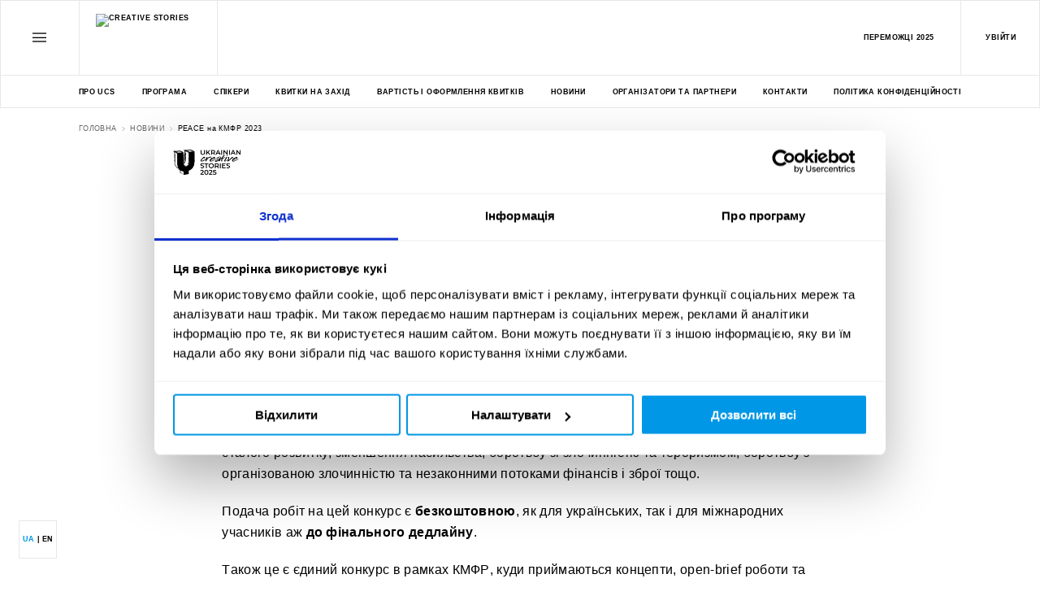

--- FILE ---
content_type: text/html; charset=utf-8
request_url: https://creative-stories.com.ua/news/peace2023
body_size: 59670
content:
<!doctype html>
<html data-n-head-ssr class="desktop" lang="uk" data-n-head="%7B%22class%22:%7B%22ssr%22:%5B%22desktop%22%5D%7D,%22lang%22:%7B%22ssr%22:%22uk%22%7D%7D">
    <head >
        <meta data-n-head="ssr" charset="utf-8"><meta data-n-head="ssr" name="viewport" content="width=device-width, initial-scale=1.0, minimum-scale=1.0, maximum-scale=1.0, user-scalable=no, shrink-to-fit=no"><meta data-n-head="ssr" name="format-detection" content="telephone=no"><meta data-n-head="ssr" data-hid="theme-color" name="theme-color" content="#ffffff"><meta data-n-head="ssr" data-hid="application-name" name="application-name" content="Creative Stories"><meta data-n-head="ssr" data-hid="msapplication-TileColor" name="msapplication-TileColor" content="#0097E6"><meta data-n-head="ssr" data-hid="description" name="description" content="PEACE на КМФР 2023"><meta data-n-head="ssr" data-hid="og:description" property="og:description" content="PEACE на КМФР 2023"><meta data-n-head="ssr" data-hid="twitter:description" property="twitter:description" content="PEACE на КМФР 2023"><meta data-n-head="ssr" data-hid="og:title" property="og:title" content="PEACE на КМФР 2023"><meta data-n-head="ssr" data-hid="twitter:title" property="twitter:title" content="PEACE на КМФР 2023"><meta data-n-head="ssr" data-hid="robots" name="robots" content="index, follow"><title>PEACE на КМФР 2023</title><link data-n-head="ssr" rel="manifest" href="/favicon/site.webmanifest"><link data-n-head="ssr" rel="shortcut icon" href="/favicon/favicon.ico" type="image/x-icon"><link data-n-head="ssr" rel="apple-touch-icon" href="/favicon/apple-touch-icon.png"><link data-n-head="ssr" rel="icon" href="/favicon/favicon.svg" type="image/svg+xml" sizes="any"><link data-n-head="ssr" rel="icon" href="/favicon/favicon-96x96.png" type="image/png" sizes="96x96"><link data-n-head="ssr" rel="mask-icon" color="#0097E6" href="/favicon/safari-pinned-tab.svg"><link data-n-head="ssr" rel="canonical" href="https://creative-stories.com.ua/news/peace2023"><link data-n-head="ssr" rel="alternate" hreflang="en" href="https://creative-stories.com.ua/en/news/peace2023"><link data-n-head="ssr" rel="alternate" hreflang="uk" href="https://creative-stories.com.ua/news/peace2023"><script data-n-head="ssr" type="application/ld+json">{"@context":"https://schema.org","@type":"Organization","brand":"UKRAINIAN CREATIVE STORIES","sameAs":["https://www.facebook.com/UkrainianCreativeStories","https://www.facebook.com/kiaf.com.ua/","https://www.facebook.com/adc.ua/","https://www.facebook.com/ukrainiandesigntheverybestof/"],"logo":"/images/logo-light.svg","telephone":"","name":"UKRAINIAN CREATIVE STORIES","url":"https://creative-stories.com.ua","contactPoint":[]}</script><script data-n-head="ssr" type="application/ld+json">{"@context":"https://schema.org","@type":"BreadcrumbList","itemListElement":[{"@type":"ListItem","position":1,"name":"ГОЛОВНА","item":"https://creative-stories.com.ua"},{"@type":"ListItem","position":2,"name":"НОВИНИ","item":"https://creative-stories.com.ua/news"},{"@type":"ListItem","position":3,"name":"PEACE на КМФР 2023"}]}</script><link rel="modulepreload" crossorigin="anonymous" href="/_nuxt/8849371173.modern.ver.2.0.1.js" as="script"><link rel="modulepreload" crossorigin="anonymous" href="/_nuxt/b810bc349f.modern.ver.2.0.1.js" as="script"><link rel="modulepreload" crossorigin="anonymous" href="/_nuxt/621f4edd9a.modern.ver.2.0.1.js" as="script"><link rel="modulepreload" crossorigin="anonymous" href="/_nuxt/3dbd406f0a.modern.ver.2.0.1.js" as="script"><link rel="modulepreload" crossorigin="anonymous" href="/_nuxt/fc13d67dcc.modern.ver.2.0.1.js" as="script"><link rel="modulepreload" crossorigin="anonymous" href="/_nuxt/a3e0aed96b.modern.ver.2.0.1.js" as="script"><link rel="modulepreload" crossorigin="anonymous" href="/_nuxt/00661abfb7.modern.ver.2.0.1.js" as="script"><link rel="modulepreload" crossorigin="anonymous" href="/_nuxt/a9488942cd.modern.ver.2.0.1.js" as="script"><link rel="modulepreload" crossorigin="anonymous" href="/_nuxt/eadfc3cd7e.modern.ver.2.0.1.js" as="script"><link rel="modulepreload" crossorigin="anonymous" href="/_nuxt/a4ce0457eb.modern.ver.2.0.1.js" as="script"><link rel="modulepreload" crossorigin="anonymous" href="/_nuxt/ff4e6e401f.modern.ver.2.0.1.js" as="script"><link rel="modulepreload" crossorigin="anonymous" href="/_nuxt/d009a07026.modern.ver.2.0.1.js" as="script"><link rel="modulepreload" crossorigin="anonymous" href="/_nuxt/107ff1c7c4.modern.ver.2.0.1.js" as="script"><style data-vue-ssr-id="cbe2a788:0 691fa7a6:0 481d29dc:0 709683a2:0 5a1797ae:0 0df538f2:0 055eb0bb:0 390cdb7c:0 00041d20:0 7c1917e2:0 5efa5e06:0 d1db7516:0 91758ec8:0 d960b744:0 9b4b570c:0 0cf857e0:0 8bc1a1ca:0 602c109e:0 cddd4d4a:0 a0c5e070:0 6ec33d32:0 a67e863c:0 e1d17a20:0 31662712:0 7b31cf49:0 3fb051c5:0 407ed046:0">@font-face{font-display:swap;font-family:"Helvetica Neue Cyr";font-stretch:normal;font-style:normal;font-weight:100;src:url(/_nuxt/fonts/ultralight.3e843a2aa4.eot),url(/_nuxt/fonts/ultralight.ae307076ed.woff) format("woff"),url(/_nuxt/fonts/ultralight.680db96a84.ttf) format("truetype")}@font-face{font-display:swap;font-family:"Helvetica Neue Cyr";font-stretch:normal;font-style:normal;font-weight:200;src:url(/_nuxt/fonts/thin.78ca42543a.eot),url(/_nuxt/fonts/thin.182674cb4a.woff) format("woff"),url(/_nuxt/fonts/thin.e6e3a0ae52.ttf) format("truetype")}@font-face{font-display:swap;font-family:"Helvetica Neue Cyr";font-stretch:normal;font-style:normal;font-weight:300;src:url(/_nuxt/fonts/light.5b2ace6e5c.eot),url(/_nuxt/fonts/light.1eb80cac8e.woff) format("woff"),url(/_nuxt/fonts/light.12b3d3f922.ttf) format("truetype")}@font-face{font-display:swap;font-family:"Helvetica Neue Cyr";font-stretch:normal;font-style:normal;font-weight:400;src:url(/_nuxt/fonts/roman.c31f99ef2f.eot),url(/_nuxt/fonts/roman.cd7c5a734a.woff) format("woff"),url(/_nuxt/fonts/roman.4605162015.ttf) format("truetype")}@font-face{font-display:swap;font-family:"Helvetica Neue Cyr";font-stretch:normal;font-style:normal;font-weight:500;src:url(/_nuxt/fonts/medium.22e00c05b5.eot),url(/_nuxt/fonts/medium.38778f8125.woff) format("woff"),url(/_nuxt/fonts/medium.e7b6c004d2.ttf) format("truetype")}@font-face{font-display:swap;font-family:"Helvetica Neue Cyr";font-stretch:normal;font-style:normal;font-weight:700;src:url(/_nuxt/fonts/bold.351122234d.eot),url(/_nuxt/fonts/bold.9400dbd219.woff) format("woff"),url(/_nuxt/fonts/bold.969916e0b9.ttf) format("truetype")}@font-face{font-display:swap;font-family:"Helvetica Neue Cyr";font-stretch:normal;font-style:normal;font-weight:800;src:url(/_nuxt/fonts/heavy.5d1fc5d458.eot),url(/_nuxt/fonts/heavy.72595b6736.woff) format("woff"),url(/_nuxt/fonts/heavy.dc8b4172cb.ttf) format("truetype")}@font-face{font-display:swap;font-family:"Helvetica Neue Cyr";font-stretch:normal;font-style:normal;font-weight:900;src:url(/_nuxt/fonts/black.71deb16edb.eot),url(/_nuxt/fonts/black.b6ffcbe637.woff) format("woff"),url(/_nuxt/fonts/black.6db2b67c03.ttf) format("truetype")}@font-face{font-display:swap;font-family:"Helvetica Neue Cyr";font-stretch:normal;font-style:italic;font-weight:100;src:url(/_nuxt/fonts/ultralight-italic.b1b6c88c4c.eot),url(/_nuxt/fonts/ultralight-italic.1f13f1b02b.woff) format("woff"),url(/_nuxt/fonts/ultralight-italic.2806e197d8.ttf) format("truetype")}@font-face{font-display:swap;font-family:"Helvetica Neue Cyr";font-stretch:normal;font-style:italic;font-weight:200;src:url(/_nuxt/fonts/thin-italic.0cf32de0f1.eot),url(/_nuxt/fonts/thin-italic.d7d4ef8386.woff) format("woff"),url(/_nuxt/fonts/thin-italic.a1b6dad03b.ttf) format("truetype")}@font-face{font-display:swap;font-family:"Helvetica Neue Cyr";font-stretch:normal;font-style:italic;font-weight:300;src:url(/_nuxt/fonts/light-italic.fc293dec4a.eot),url(/_nuxt/fonts/light-italic.489508b851.woff) format("woff"),url(/_nuxt/fonts/light-italic.3a3f2d7e3c.ttf) format("truetype")}@font-face{font-display:swap;font-family:"Helvetica Neue Cyr";font-stretch:normal;font-style:italic;font-weight:400;src:url(/_nuxt/fonts/italic.a296fb293e.eot),url(/_nuxt/fonts/italic.9e40af7888.woff) format("woff"),url(/_nuxt/fonts/italic.39bd8b0082.ttf) format("truetype")}@font-face{font-display:swap;font-family:"Helvetica Neue Cyr";font-stretch:normal;font-style:italic;font-weight:500;src:url(/_nuxt/fonts/medium-italic.48ed01fcce.eot),url(/_nuxt/fonts/medium-italic.b15f1f53f5.woff) format("woff"),url(/_nuxt/fonts/medium-italic.58420d0c1c.ttf) format("truetype")}@font-face{font-display:swap;font-family:"Helvetica Neue Cyr";font-stretch:normal;font-style:italic;font-weight:700;src:url(/_nuxt/fonts/bold-italic.12e494bce8.eot),url(/_nuxt/fonts/bold-italic.0d1f683ddb.woff) format("woff"),url(/_nuxt/fonts/bold-italic.4e0574ae41.ttf) format("truetype")}@font-face{font-display:swap;font-family:"Helvetica Neue Cyr";font-stretch:normal;font-style:italic;font-weight:800;src:url(/_nuxt/fonts/heavy-italic.82dce003d4.eot),url(/_nuxt/fonts/heavy-italic.a665923394.woff) format("woff"),url(/_nuxt/fonts/heavy-italic.26ed5b2009.ttf) format("truetype")}@font-face{font-display:swap;font-family:"Helvetica Neue Cyr";font-stretch:normal;font-style:italic;font-weight:900;src:url(/_nuxt/fonts/black-italic.3532a826c9.eot),url(/_nuxt/fonts/black-italic.1c6b0ebafe.woff) format("woff"),url(/_nuxt/fonts/black-italic.bff89ca7f5.ttf) format("truetype")}.vue-slider-dot{position:absolute;transition:all 0s;z-index:5}@media(min-width:801px){.vue-slider-dot{height:1.875rem;width:1.875rem}}@media(max-width:800px){.vue-slider-dot{height:1.25rem;width:1.25rem}}.vue-slider-dot:focus{outline:none}.vue-slider-dot-tooltip{position:absolute;visibility:hidden}.vue-slider-dot-hover:hover .vue-slider-dot-tooltip,.vue-slider-dot-tooltip-show{visibility:visible}.vue-slider-dot-tooltip-top{left:50%;top:-10px;transform:translate(-50%,-100%)}.vue-slider-dot-tooltip-bottom{bottom:-10px;left:50%;transform:translate(-50%,100%)}.vue-slider-dot-tooltip-left{left:-10px;top:50%;transform:translate(-100%,-50%)}.vue-slider-dot-tooltip-right{right:-10px;top:50%;transform:translate(100%,-50%)}.vue-slider-marks{height:100%;position:relative;width:100%}.vue-slider-mark{position:absolute;z-index:1}.vue-slider-ltr .vue-slider-mark,.vue-slider-rtl .vue-slider-mark{height:100%;top:50%;width:0}.vue-slider-ltr .vue-slider-mark-step,.vue-slider-rtl .vue-slider-mark-step{top:0}.vue-slider-ltr .vue-slider-mark-label,.vue-slider-rtl .vue-slider-mark-label{margin-top:10px;top:100%}.vue-slider-ltr .vue-slider-mark{transform:translate(-50%,-50%)}.vue-slider-ltr .vue-slider-mark-step{left:0}.vue-slider-ltr .vue-slider-mark-label{left:50%;transform:translateX(-50%)}.vue-slider-rtl .vue-slider-mark{transform:translate(50%,-50%)}.vue-slider-rtl .vue-slider-mark-step{right:0}.vue-slider-rtl .vue-slider-mark-label{right:50%;transform:translateX(50%)}.vue-slider-btt .vue-slider-mark,.vue-slider-ttb .vue-slider-mark{height:0;left:50%;width:100%}.vue-slider-btt .vue-slider-mark-step,.vue-slider-ttb .vue-slider-mark-step{left:0}.vue-slider-btt .vue-slider-mark-label,.vue-slider-ttb .vue-slider-mark-label{left:100%;margin-left:10px}.vue-slider-btt .vue-slider-mark{transform:translate(-50%,50%)}.vue-slider-btt .vue-slider-mark-step{top:0}.vue-slider-btt .vue-slider-mark-label{top:50%;transform:translateY(-50%)}.vue-slider-ttb .vue-slider-mark{transform:translate(-50%,-50%)}.vue-slider-ttb .vue-slider-mark-step{bottom:0}.vue-slider-ttb .vue-slider-mark-label{bottom:50%;transform:translateY(50%)}.vue-slider-mark-label,.vue-slider-mark-step{position:absolute}.vue-slider{box-sizing:content-box;display:block;position:relative;-webkit-user-select:none;-moz-user-select:none;user-select:none;-webkit-tap-highlight-color:rgba(0,0,0,0)}@media(min-width:801px){.vue-slider{height:1.25rem}}@media(max-width:800px){.vue-slider{height:.625rem}}.vue-slider-rail{cursor:pointer;height:100%;position:relative;transition-property:width,height,left,right,top,bottom;width:100%}.vue-slider-process{position:absolute;z-index:1}.vue-slider-rail{background-color:#f2f6fa}.vue-slider-process{background-color:#0097e6}.vue-slider-mark{z-index:4}.vue-slider-mark-step{background-color:#6200ee;border-radius:50%;height:100%;width:100%}.vue-slider-mark-step-active{background-color:#bda1f3}.vue-slider-mark-label{font-size:14px;white-space:nowrap}.vue-slider-dot-handle{background-color:#fff;border:.4375rem solid #000;border-radius:50%;box-sizing:border-box;cursor:pointer;height:100%;position:relative;width:100%}.vue-slider-dot-handle:after{background-color:rgba(98,0,238,.38);border-radius:50%;content:"";height:200%;left:50%;position:absolute;top:50%;transform:translate(-50%,-50%) scale(0);transition:transform .2s;width:200%;z-index:-1}.vue-slider-dot-handle-disabled{cursor:not-allowed}.vue-slider-dot-tooltip{background:#f4b33f;visibility:visible}.vue-slider-dot-tooltip-show .vue-slider-dot-tooltip-inner{opacity:1}.vue-slider-dot-tooltip-show .vue-slider-dot-tooltip-inner-top{transform:rotate(0deg)}.vue-slider-dot-tooltip-show .vue-slider-dot-tooltip-inner-bottom{transform:rotate(135deg)}.vue-slider-dot-tooltip-show .vue-slider-dot-tooltip-inner-left{transform:rotate(-135deg)}.vue-slider-dot-tooltip-show .vue-slider-dot-tooltip-inner-right{transform:rotate(45deg)}.vue-slider-dot-tooltip-inner{background-color:#f4b33f;border-radius:50% 50% 50% 0;opacity:0;transition:transform .4s cubic-bezier(.25,.8,.25,1),opacity .2s linear}.vue-slider-dot-tooltip-inner-top{transform:translateY(50%) scale(.01) rotate(-45deg)}.vue-slider-dot-tooltip-inner-bottom{transform:translateY(-50%) scale(.01) rotate(135deg)}.vue-slider-dot-tooltip-inner-left{transform:translate(50%) scale(.01) rotate(-135deg)}.vue-slider-dot-tooltip-inner-right{transform:translate(-50%) scale(.01) rotate(45deg)}.vue-slider-dot-tooltip-text{align-items:center;display:flex;font-weight:900;justify-content:center;position:relative;text-align:center;white-space:nowrap}@media(min-width:701px){.vue-slider-dot-tooltip-text{font-size:1.5rem;padding:.5625rem 0;width:4.0625rem}}@media(max-width:700px){.vue-slider-dot-tooltip-text{font-size:1rem;padding:.3125rem 0;width:3.125rem}}.vue-slider-dot-tooltip-text:after{background-color:#f4b33f;content:"";height:.9375rem;left:0;margin-left:auto;margin-right:auto;position:absolute;right:0;top:100%;transform:rotate(45deg) translate(-30%,-100%);transform-origin:top left;width:.9375rem;z-index:-1}.vue-slider-dot-tooltip-inner-top .vue-slider-dot-tooltip-text{transform:rotate(0deg)}.vue-slider-dot-tooltip-inner-bottom .vue-slider-dot-tooltip-text{transform:rotate(-135deg)}.vue-slider-dot-tooltip-inner-left .vue-slider-dot-tooltip-text{transform:rotate(135deg)}.vue-slider-dot-tooltip-inner-right .vue-slider-dot-tooltip-text{transform:rotate(-45deg)}.flickity-enabled{position:relative}.flickity-enabled:focus{outline:none}.flickity-viewport{height:100%;overflow:hidden;position:relative;width:100%}.flickity-slider{height:100%;position:absolute;width:100%}.flickity-enabled.is-draggable{-webkit-tap-highlight-color:transparent;-webkit-user-select:none;-moz-user-select:none;user-select:none}.flickity-enabled.is-draggable .flickity-viewport{cursor:move;cursor:grab}.flickity-enabled.is-draggable .flickity-viewport.is-pointer-down{cursor:grabbing}.flickity-button{border:none;cursor:pointer;display:flex;-webkit-user-select:none;-moz-user-select:none;user-select:none}@media(min-width:701px){.flickity-button{height:2.8125rem;min-height:2.8125rem;min-width:2.8125rem;width:2.8125rem}}@media(max-width:700px){.flickity-button{height:1.875rem;min-height:1.875rem;min-width:1.875rem;width:1.875rem}}.app-flickity-slider.hide-arrows .flickity-button,.flickity-button.hidden{display:none}.app-flickity-slider{width:100%}.app-flickity-slider .flickity-button{position:absolute;z-index:15}.flickity-button.previous{left:0;right:auto}.flickity-button.next{left:auto;right:0}.flickity-button.next svg{transform:rotate(180deg)}.flickity-button:active{opacity:.6}.flickity-prev-next-button.flickity-button.disabled,.flickity-prev-next-button.flickity-button:disabled,.flickity-prev-next-button.flickity-button[disabled]{background:hsla(0,0%,100%,0)!important}.flickity-page-dots{bottom:-25px;line-height:1;list-style:none;margin:0;padding:0;position:absolute;text-align:center;width:100%}.flickity-rtl .flickity-page-dots{direction:rtl}.flickity-page-dots .dot{background:#333;border-radius:50%;cursor:pointer;display:inline-block;height:10px;margin:0 8px;opacity:.25;width:10px}.flickity-page-dots .dot.is-selected{opacity:1}.flickity-button.soft-disabled{color:rgba(0,0,0,.5);cursor:not-allowed}.v-select{font-family:inherit;position:relative}@keyframes vSelectSpinner{0%{transform:rotate(0deg)}to{transform:rotate(1turn)}}.vs__fade-enter-active,.vs__fade-leave-active{pointer-events:none;transition:opacity .15s cubic-bezier(1,.5,.8,1)}.vs__fade-enter,.vs__fade-leave-to{opacity:0}.vs--disabled .vs__clear,.vs--disabled .vs__dropdown-toggle,.vs--disabled .vs__open-indicator,.vs--disabled .vs__search,.vs--disabled .vs__selected{cursor:not-allowed}.v-select[dir=rtl] .vs__actions{padding:0 3px 0 6px}.v-select[dir=rtl] .vs__clear{margin-left:6px;margin-right:0}.v-select[dir=rtl] .vs__deselect{margin-left:0;margin-right:2px}.v-select[dir=rtl] .vs__dropdown-menu{text-align:right}.vs__dropdown-toggle{-webkit-appearance:none;-moz-appearance:none;appearance:none;background:none;display:flex;white-space:normal}.vs__selected-options{display:flex;flex-basis:100%;flex-grow:1;flex-wrap:wrap;max-width:100%;position:relative}.vs--multiple .vs__selected-options{width:100%}.vs__actions{align-items:center;display:none}.vs--searchable .vs__dropdown-toggle{cursor:text}.vs--unsearchable .vs__dropdown-toggle{cursor:pointer}.vs--open .vs__dropdown-toggle{border-bottom-color:transparent;border-bottom-left-radius:0;border-bottom-right-radius:0}.vs__open-indicator{fill:rgba(60,60,60,.5);transform:scale(1);transition:transform .15s cubic-bezier(1,-.115,.975,.855);transition-timing-function:cubic-bezier(1,-.115,.975,.855)}.vs--open .vs__open-indicator{transform:rotate(180deg) scale(1)}.vs--loading .vs__open-indicator{opacity:0}.vs__clear{fill:rgba(60,60,60,.5);background-color:transparent;border:0;cursor:pointer;margin-right:8px;padding:0}.vs__dropdown-menu{border:1px solid #e7e7e7;box-shadow:0 3px 20px 0 rgba(0,0,0,.16);box-sizing:border-box;display:block;left:-1px;list-style:none;margin:0;max-height:350px;min-width:160px;overflow-y:auto;padding:0;position:absolute;right:-1px;text-align:left;top:100%;z-index:1000}.vs__dropdown-menu::-webkit-scrollbar{cursor:pointer;height:5px;width:5px}.vs__dropdown-menu::-webkit-scrollbar-track{background:rgba(0,151,230,.3);cursor:pointer}.vs__dropdown-menu::-webkit-scrollbar-thumb{background:rgba(0,151,230,.8)}.vs__dropdown-menu::-webkit-scrollbar-thumb:hover{background:#0097e6}.vs__no-options{margin:.9375rem 0;text-align:center}.vs__dropdown-option{display:flex;justify-content:space-between;padding:.625rem 1.875rem}@media(max-width:700px){.vs__dropdown-option{padding:.3125rem .9375rem}}.vs__dropdown-option:hover{cursor:pointer}.vs__dropdown-option--highlight{background:#0097e6;color:#fff}.vs__dropdown-option--disabled{background:inherit;color:rgba(60,60,60,.5)}.vs__dropdown-option--disabled:hover{cursor:inherit}.vs__selected{align-items:center;display:flex;z-index:0}.vs--multiple .vs__selected{margin-right:1.25rem}button.vs__deselect{display:none}.app-link.vs__deselect{-webkit-appearance:none;-moz-appearance:none;appearance:none;background:none;border:0;cursor:pointer;display:inline-flex;fill:rgba(60,60,60,.5);color:red;height:1.25rem;margin-left:.9375rem;min-height:1.25rem;min-width:1.25rem;padding:.3125rem;text-shadow:0 1px 0 #fff;width:1.25rem}.vs--single .vs__selected{bottom:0;display:block;left:0;overflow:hidden;position:absolute;text-overflow:ellipsis;top:0;white-space:nowrap;width:99%}.vs--single.vs--open .vs__selected{bottom:0;opacity:.4;position:absolute;top:0}.vs--single.vs--searching .vs__selected{display:none}.vs__search::-webkit-search-cancel-button{display:none}.vs__search::-ms-clear,.vs__search::-webkit-search-decoration,.vs__search::-webkit-search-results-button,.vs__search::-webkit-search-results-decoration{display:none}.vs__search,.vs__search:focus{-webkit-appearance:none;-moz-appearance:none;appearance:none;background:none;border-left:none;box-shadow:none;flex-grow:1;max-width:100%;outline:none;width:0;z-index:1}.vs__search::-moz-placeholder{color:inherit}.vs__search::placeholder{color:inherit}.vs--unsearchable .vs__search{opacity:1}.vs--unsearchable:not(.vs--disabled) .vs__search:hover{cursor:pointer}.vs--single.vs--searching:not(.vs--open):not(.vs--loading) .vs__search{opacity:.2}.vs__spinner{align-self:center;animation:vSelectSpinner 1.1s linear infinite;border:.9em solid hsla(0,0%,39%,.1);border-left-color:rgba(60,60,60,.45);font-size:5px;opacity:0;overflow:hidden;text-indent:-9999em;transform:translateZ(0);transition:opacity .1s}.vs__spinner,.vs__spinner:after{border-radius:50%;height:5em;width:5em}.vs--loading .vs__spinner{opacity:1}.option-group-title{color:#000;font-weight:900}.option-group-item{padding-left:1.875rem}@font-face{font-family:"swiper-icons";font-style:normal;font-weight:400;src:url("data:application/font-woff;charset=utf-8;base64, [base64]//wADZ2x5ZgAAAywAAADMAAAD2MHtryVoZWFkAAABbAAAADAAAAA2E2+eoWhoZWEAAAGcAAAAHwAAACQC9gDzaG10eAAAAigAAAAZAAAArgJkABFsb2NhAAAC0AAAAFoAAABaFQAUGG1heHAAAAG8AAAAHwAAACAAcABAbmFtZQAAA/gAAAE5AAACXvFdBwlwb3N0AAAFNAAAAGIAAACE5s74hXjaY2BkYGAAYpf5Hu/j+W2+MnAzMYDAzaX6QjD6/4//Bxj5GA8AuRwMYGkAPywL13jaY2BkYGA88P8Agx4j+/8fQDYfA1AEBWgDAIB2BOoAeNpjYGRgYNBh4GdgYgABEMnIABJzYNADCQAACWgAsQB42mNgYfzCOIGBlYGB0YcxjYGBwR1Kf2WQZGhhYGBiYGVmgAFGBiQQkOaawtDAoMBQxXjg/wEGPcYDDA4wNUA2CCgwsAAAO4EL6gAAeNpj2M0gyAACqxgGNWBkZ2D4/wMA+xkDdgAAAHjaY2BgYGaAYBkGRgYQiAHyGMF8FgYHIM3DwMHABGQrMOgyWDLEM1T9/w8UBfEMgLzE////P/5//f/V/xv+r4eaAAeMbAxwIUYmIMHEgKYAYjUcsDAwsLKxc3BycfPw8jEQA/[base64]/uznmfPFBNODM2K7MTQ45YEAZqGP81AmGGcF3iPqOop0r1SPTaTbVkfUe4HXj97wYE+yNwWYxwWu4v1ugWHgo3S1XdZEVqWM7ET0cfnLGxWfkgR42o2PvWrDMBSFj/IHLaF0zKjRgdiVMwScNRAoWUoH78Y2icB/yIY09An6AH2Bdu/UB+yxopYshQiEvnvu0dURgDt8QeC8PDw7Fpji3fEA4z/PEJ6YOB5hKh4dj3EvXhxPqH/SKUY3rJ7srZ4FZnh1PMAtPhwP6fl2PMJMPDgeQ4rY8YT6Gzao0eAEA409DuggmTnFnOcSCiEiLMgxCiTI6Cq5DZUd3Qmp10vO0LaLTd2cjN4fOumlc7lUYbSQcZFkutRG7g6JKZKy0RmdLY680CDnEJ+UMkpFFe1RN7nxdVpXrC4aTtnaurOnYercZg2YVmLN/d/gczfEimrE/fs/bOuq29Zmn8tloORaXgZgGa78yO9/cnXm2BpaGvq25Dv9S4E9+5SIc9PqupJKhYFSSl47+Qcr1mYNAAAAeNptw0cKwkAAAMDZJA8Q7OUJvkLsPfZ6zFVERPy8qHh2YER+3i/BP83vIBLLySsoKimrqKqpa2hp6+jq6RsYGhmbmJqZSy0sraxtbO3sHRydnEMU4uR6yx7JJXveP7WrDycAAAAAAAH//wACeNpjYGRgYOABYhkgZgJCZgZNBkYGLQZtIJsFLMYAAAw3ALgAeNolizEKgDAQBCchRbC2sFER0YD6qVQiBCv/H9ezGI6Z5XBAw8CBK/m5iQQVauVbXLnOrMZv2oLdKFa8Pjuru2hJzGabmOSLzNMzvutpB3N42mNgZGBg4GKQYzBhYMxJLMlj4GBgAYow/P/PAJJhLM6sSoWKfWCAAwDAjgbRAAB42mNgYGBkAIIbCZo5IPrmUn0hGA0AO8EFTQAA") format("woff")}:root{--swiper-theme-color:#007aff;--swiper-navigation-size:44px;--swiper-navigation-color:var(--swiper-theme-color);--swiper-pagination-color:var(--swiper-theme-color);--swiper-preloader-color:var(--swiper-theme-color)}.swiper-container{list-style:none;margin-left:auto;margin-right:auto;overflow:hidden;padding:0;position:relative;z-index:1}.swiper-container-vertical>.swiper-wrapper{flex-direction:column}.swiper-wrapper{box-sizing:content-box;display:flex;height:100%;position:relative;transition-property:transform;width:100%;z-index:1}.swiper-container-android .swiper-slide,.swiper-wrapper{transform:translateZ(0)}.swiper-container-multirow>.swiper-wrapper{flex-wrap:wrap}.swiper-container-multirow-column>.swiper-wrapper{flex-direction:column;flex-wrap:wrap}.swiper-container-free-mode>.swiper-wrapper{margin:0 auto;transition-timing-function:ease-out}.swiper-container-pointer-events{touch-action:pan-y}.swiper-container-pointer-events.swiper-container-vertical{touch-action:pan-x}.swiper-slide{flex-shrink:0;height:100%;position:relative;transition-property:transform;width:100%}.swiper-slide-invisible-blank{visibility:hidden}.swiper-container-autoheight,.swiper-container-autoheight .swiper-slide{height:auto}.swiper-container-autoheight .swiper-wrapper{align-items:flex-start;transition-property:transform,height}.swiper-container-3d{perspective:1200px}.swiper-container-3d .swiper-cube-shadow,.swiper-container-3d .swiper-slide,.swiper-container-3d .swiper-slide-shadow-bottom,.swiper-container-3d .swiper-slide-shadow-left,.swiper-container-3d .swiper-slide-shadow-right,.swiper-container-3d .swiper-slide-shadow-top,.swiper-container-3d .swiper-wrapper{transform-style:preserve-3d}.swiper-container-3d .swiper-slide-shadow-bottom,.swiper-container-3d .swiper-slide-shadow-left,.swiper-container-3d .swiper-slide-shadow-right,.swiper-container-3d .swiper-slide-shadow-top{height:100%;left:0;pointer-events:none;position:absolute;top:0;width:100%;z-index:10}.swiper-container-3d .swiper-slide-shadow-left{background-image:linear-gradient(270deg,rgba(0,0,0,.5),transparent)}.swiper-container-3d .swiper-slide-shadow-right{background-image:linear-gradient(90deg,rgba(0,0,0,.5),transparent)}.swiper-container-3d .swiper-slide-shadow-top{background-image:linear-gradient(0deg,rgba(0,0,0,.5),transparent)}.swiper-container-3d .swiper-slide-shadow-bottom{background-image:linear-gradient(180deg,rgba(0,0,0,.5),transparent)}.swiper-container-css-mode>.swiper-wrapper{overflow:auto;scrollbar-width:none;-ms-overflow-style:none}.swiper-container-css-mode>.swiper-wrapper::-webkit-scrollbar{display:none}.swiper-container-css-mode>.swiper-wrapper>.swiper-slide{scroll-snap-align:start start}.swiper-container-horizontal.swiper-container-css-mode>.swiper-wrapper{scroll-snap-type:x mandatory}.swiper-container-vertical.swiper-container-css-mode>.swiper-wrapper{scroll-snap-type:y mandatory}.swiper-button-next,.swiper-button-prev{align-items:center;cursor:pointer;display:flex;justify-content:center;position:absolute;top:50%;z-index:10}.swiper-arrow.swiper-button-disabled{cursor:auto;opacity:.35;pointer-events:none}.swiper-button-prev,.swiper-container-rtl .swiper-button-next{left:0;right:auto}.swiper-button-next,.swiper-container-rtl .swiper-button-prev{left:auto;right:0;transform:rotate(180deg)}.swiper-button-next.swiper-button-white,.swiper-button-prev.swiper-button-white{--swiper-navigation-color:#fff}.swiper-button-next.swiper-button-black,.swiper-button-prev.swiper-button-black{--swiper-navigation-color:#000}.swiper-button-lock{display:none}.swiper-pagination{position:absolute;text-align:center;transform:translateZ(0);transition:opacity .3s;z-index:10}.swiper-pagination.swiper-pagination-hidden{opacity:0}.swiper-container-horizontal>.swiper-pagination-bullets,.swiper-pagination-custom,.swiper-pagination-fraction{bottom:10px;left:0;width:100%}.swiper-pagination-bullets-dynamic{font-size:0;overflow:hidden}.swiper-pagination-bullets-dynamic .swiper-pagination-bullet{position:relative;transform:scale(.33)}.swiper-pagination-bullets-dynamic .swiper-pagination-bullet-active,.swiper-pagination-bullets-dynamic .swiper-pagination-bullet-active-main{transform:scale(1)}.swiper-pagination-bullets-dynamic .swiper-pagination-bullet-active-prev{transform:scale(.66)}.swiper-pagination-bullets-dynamic .swiper-pagination-bullet-active-prev-prev{transform:scale(.33)}.swiper-pagination-bullets-dynamic .swiper-pagination-bullet-active-next{transform:scale(.66)}.swiper-pagination-bullets-dynamic .swiper-pagination-bullet-active-next-next{transform:scale(.33)}.swiper-pagination-bullet{background:#000;border-radius:50%;display:inline-block;height:8px;opacity:.2;width:8px}button.swiper-pagination-bullet{-webkit-appearance:none;-moz-appearance:none;appearance:none;border:none;box-shadow:none;margin:0;padding:0}.swiper-pagination-clickable .swiper-pagination-bullet{cursor:pointer}.swiper-pagination-bullet-active{background:#007aff;background:var(--swiper-pagination-color,var(--swiper-theme-color));opacity:1}.swiper-container-vertical>.swiper-pagination-bullets{right:10px;top:50%;transform:translate3d(0,-50%,0)}.swiper-container-vertical>.swiper-pagination-bullets .swiper-pagination-bullet{display:block;margin:6px 0}.swiper-container-vertical>.swiper-pagination-bullets.swiper-pagination-bullets-dynamic{top:50%;transform:translateY(-50%);width:8px}.swiper-container-vertical>.swiper-pagination-bullets.swiper-pagination-bullets-dynamic .swiper-pagination-bullet{display:inline-block;transition:transform .2s,top .2s}.swiper-container-horizontal>.swiper-pagination-bullets .swiper-pagination-bullet{margin:0 4px}.swiper-container-horizontal>.swiper-pagination-bullets.swiper-pagination-bullets-dynamic{left:50%;transform:translateX(-50%);white-space:nowrap}.swiper-container-horizontal>.swiper-pagination-bullets.swiper-pagination-bullets-dynamic .swiper-pagination-bullet{transition:transform .2s,left .2s}.swiper-container-horizontal.swiper-container-rtl>.swiper-pagination-bullets-dynamic .swiper-pagination-bullet{transition:transform .2s,right .2s}.swiper-pagination-progressbar{background:rgba(0,0,0,.25);position:absolute}.swiper-pagination-progressbar .swiper-pagination-progressbar-fill{background:#007aff;background:var(--swiper-pagination-color,var(--swiper-theme-color));height:100%;left:0;position:absolute;top:0;transform:scale(0);transform-origin:left top;width:100%}.swiper-container-rtl .swiper-pagination-progressbar .swiper-pagination-progressbar-fill{transform-origin:right top}.swiper-container-horizontal>.swiper-pagination-progressbar,.swiper-container-vertical>.swiper-pagination-progressbar.swiper-pagination-progressbar-opposite{height:4px;left:0;top:0;width:100%}.swiper-container-horizontal>.swiper-pagination-progressbar.swiper-pagination-progressbar-opposite,.swiper-container-vertical>.swiper-pagination-progressbar{height:100%;left:0;top:0;width:4px}.swiper-pagination-white{--swiper-pagination-color:#fff}.swiper-pagination-black{--swiper-pagination-color:#000}.swiper-pagination-lock{display:none}.swiper-scrollbar{background:rgba(0,0,0,.1);border-radius:10px;position:relative;-ms-touch-action:none}.swiper-container-horizontal>.swiper-scrollbar{bottom:3px;height:5px;left:1%;position:absolute;width:98%;z-index:50}.swiper-container-vertical>.swiper-scrollbar{height:98%;position:absolute;right:3px;top:1%;width:5px;z-index:50}.swiper-scrollbar-drag{background:rgba(0,0,0,.5);border-radius:10px;height:100%;left:0;position:relative;top:0;width:100%}.swiper-scrollbar-cursor-drag{cursor:move}.swiper-scrollbar-lock{display:none}.swiper-zoom-container{align-items:center;display:flex;height:100%;justify-content:center;text-align:center;width:100%}.swiper-zoom-container>canvas,.swiper-zoom-container>img,.swiper-zoom-container>svg{max-height:100%;max-width:100%;-o-object-fit:contain;object-fit:contain}.swiper-slide-zoomed{cursor:move}.swiper-lazy-preloader{animation:swiper-preloader-spin 1s linear infinite;border:4px solid #007aff;border:4px solid var(--swiper-preloader-color,var(--swiper-theme-color));border-radius:50%;border-top:4px solid transparent;box-sizing:border-box;height:42px;left:50%;margin-left:-21px;margin-top:-21px;position:absolute;top:50%;transform-origin:50%;width:42px;z-index:10}.swiper-lazy-preloader-white{--swiper-preloader-color:#fff}.swiper-lazy-preloader-black{--swiper-preloader-color:#000}@keyframes swiper-preloader-spin{to{transform:rotate(1turn)}}.swiper-container .swiper-notification{left:0;opacity:0;pointer-events:none;position:absolute;top:0;z-index:-1000}.swiper-container-fade.swiper-container-free-mode .swiper-slide{transition-timing-function:ease-out}.swiper-container-fade .swiper-slide{pointer-events:none;transition-property:opacity}.swiper-container-fade .swiper-slide .swiper-slide{pointer-events:none}.swiper-container-fade .swiper-slide-active,.swiper-container-fade .swiper-slide-active .swiper-slide-active{pointer-events:auto;z-index:5}.swiper-container-cube{overflow:visible}.swiper-container-cube .swiper-slide{backface-visibility:hidden;height:100%;pointer-events:none;transform-origin:0 0;visibility:hidden;width:100%;z-index:1}.swiper-container-cube .swiper-slide .swiper-slide{pointer-events:none}.swiper-container-cube.swiper-container-rtl .swiper-slide{transform-origin:100% 0}.swiper-container-cube .swiper-slide-active,.swiper-container-cube .swiper-slide-active .swiper-slide-active{pointer-events:auto}.swiper-container-cube .swiper-slide-active,.swiper-container-cube .swiper-slide-next,.swiper-container-cube .swiper-slide-next+.swiper-slide,.swiper-container-cube .swiper-slide-prev{pointer-events:auto;visibility:visible}.swiper-container-cube .swiper-slide-shadow-bottom,.swiper-container-cube .swiper-slide-shadow-left,.swiper-container-cube .swiper-slide-shadow-right,.swiper-container-cube .swiper-slide-shadow-top{backface-visibility:hidden;z-index:0}.swiper-container-cube .swiper-cube-shadow{bottom:0;height:100%;left:0;opacity:.6;position:absolute;width:100%;z-index:0}.swiper-container-cube .swiper-cube-shadow:before{background:#000;bottom:0;content:"";filter:blur(50px);left:0;position:absolute;right:0;top:0}.swiper-container-flip{overflow:visible}.swiper-container-flip .swiper-slide{backface-visibility:hidden;pointer-events:none;z-index:1}.swiper-container-flip .swiper-slide .swiper-slide{pointer-events:none}.swiper-container-flip .swiper-slide-active,.swiper-container-flip .swiper-slide-active .swiper-slide-active{pointer-events:auto}.swiper-container-flip .swiper-slide-shadow-bottom,.swiper-container-flip .swiper-slide-shadow-left,.swiper-container-flip .swiper-slide-shadow-right,.swiper-container-flip .swiper-slide-shadow-top{backface-visibility:hidden;z-index:0}.swiper-arrow{height:2.8125rem;width:2.8125rem}@media(max-width:1100px){.swiper-arrow{height:1.875rem;width:1.875rem}}.arrows-group{display:grid;grid-template-columns:repeat(2,1fr);position:absolute;grid-gap:.625rem}.arrows-group .swiper-arrow{position:static}.swal2-popup.swal2-toast{background:#fff;box-shadow:0 0 1px rgba(0,0,0,.075),0 1px 2px rgba(0,0,0,.075),1px 2px 4px rgba(0,0,0,.075),1px 3px 8px rgba(0,0,0,.075),2px 4px 16px rgba(0,0,0,.075);box-sizing:border-box;grid-column:1/4!important;grid-row:1/4!important;grid-template-columns:1fr 99fr 1fr;overflow-y:hidden;padding:1em;pointer-events:all}.swal2-popup.swal2-toast>*{grid-column:2}.swal2-popup.swal2-toast .swal2-title{font-size:1em;margin:.5em 1em;padding:0;text-align:left;text-align:initial}.swal2-popup.swal2-toast .swal2-loading{justify-content:center}.swal2-popup.swal2-toast .swal2-input{font-size:1em;height:2em;margin:.5em}.swal2-popup.swal2-toast .swal2-validation-message{font-size:1em}.swal2-popup.swal2-toast .swal2-footer{font-size:.8em;margin:.5em 0 0;padding:.5em 0 0}.swal2-popup.swal2-toast .swal2-close{align-self:center;font-size:2em;grid-column:3/3;grid-row:1/99;height:.8em;margin:0;width:.8em}.swal2-popup.swal2-toast .swal2-html-container{font-size:1em;margin:.5em 1em;padding:0;text-align:left;text-align:initial}.swal2-popup.swal2-toast .swal2-html-container:empty{padding:0}.swal2-popup.swal2-toast .swal2-loader{align-self:center;grid-column:1;grid-row:1/99;height:2em;margin:.25em;width:2em}.swal2-popup.swal2-toast .swal2-icon{align-self:center;grid-column:1;grid-row:1/99;height:2em;margin:0 .5em 0 0;min-width:2em;width:2em}.swal2-popup.swal2-toast .swal2-icon .swal2-icon-content{align-items:center;display:flex;font-size:1.8em;font-weight:700}.swal2-popup.swal2-toast .swal2-icon.swal2-success .swal2-success-ring{height:2em;width:2em}.swal2-popup.swal2-toast .swal2-icon.swal2-error [class^=swal2-x-mark-line]{top:.875em;width:1.375em}.swal2-popup.swal2-toast .swal2-icon.swal2-error [class^=swal2-x-mark-line][class$=left]{left:.3125em}.swal2-popup.swal2-toast .swal2-icon.swal2-error [class^=swal2-x-mark-line][class$=right]{right:.3125em}.swal2-popup.swal2-toast .swal2-actions{height:auto;justify-content:flex-start;margin:.5em 0 0;padding:0 .5em}.swal2-popup.swal2-toast .swal2-styled{font-size:1em;margin:.25em .5em;padding:.4em .6em}.swal2-popup.swal2-toast .swal2-success{border-color:#a5dc86}.swal2-popup.swal2-toast .swal2-success [class^=swal2-success-circular-line]{border-radius:50%;height:3em;position:absolute;transform:rotate(45deg);width:1.6em}.swal2-popup.swal2-toast .swal2-success [class^=swal2-success-circular-line][class$=left]{border-radius:4em 0 0 4em;left:-.5em;top:-.8em;transform:rotate(-45deg);transform-origin:2em 2em}.swal2-popup.swal2-toast .swal2-success [class^=swal2-success-circular-line][class$=right]{border-radius:0 4em 4em 0;left:.9375em;top:-.25em;transform-origin:0 1.5em}.swal2-popup.swal2-toast .swal2-success .swal2-success-ring{height:2em;width:2em}.swal2-popup.swal2-toast .swal2-success .swal2-success-fix{height:2.6875em;left:.4375em;top:0;width:.4375em}.swal2-popup.swal2-toast .swal2-success [class^=swal2-success-line]{height:.3125em}.swal2-popup.swal2-toast .swal2-success [class^=swal2-success-line][class$=tip]{left:.1875em;top:1.125em;width:.75em}.swal2-popup.swal2-toast .swal2-success [class^=swal2-success-line][class$=long]{right:.1875em;top:.9375em;width:1.375em}.swal2-popup.swal2-toast .swal2-success.swal2-icon-show .swal2-success-line-tip{animation:swal2-toast-animate-success-line-tip .75s}.swal2-popup.swal2-toast .swal2-success.swal2-icon-show .swal2-success-line-long{animation:swal2-toast-animate-success-line-long .75s}.swal2-popup.swal2-toast.swal2-show{animation:swal2-toast-show .5s}.swal2-popup.swal2-toast.swal2-hide{animation:swal2-toast-hide .1s forwards}.swal2-container{bottom:0;box-sizing:border-box;display:grid;grid-template-areas:"top-start     top            top-end" "center-start  center         center-end" "bottom-start  bottom-center  bottom-end";grid-template-rows:minmax(min-content,auto) minmax(min-content,auto) minmax(min-content,auto);height:100%;left:0;overflow-x:hidden;padding:.625em;position:fixed;right:0;top:0;transition:background-color .1s;z-index:1060;-webkit-overflow-scrolling:touch}.swal2-container.swal2-backdrop-show,.swal2-container.swal2-noanimation{background:rgba(0,0,0,.4)}.swal2-container.swal2-backdrop-hide{background:transparent!important}.swal2-container.swal2-bottom-start,.swal2-container.swal2-center-start,.swal2-container.swal2-top-start{grid-template-columns:minmax(0,1fr) auto auto}.swal2-container.swal2-bottom,.swal2-container.swal2-center,.swal2-container.swal2-top{grid-template-columns:auto minmax(0,1fr) auto}.swal2-container.swal2-bottom-end,.swal2-container.swal2-center-end,.swal2-container.swal2-top-end{grid-template-columns:auto auto minmax(0,1fr)}.swal2-container.swal2-top-start>.swal2-popup{align-self:start}.swal2-container.swal2-top>.swal2-popup{align-self:start;grid-column:2;justify-self:center}.swal2-container.swal2-top-end>.swal2-popup,.swal2-container.swal2-top-right>.swal2-popup{align-self:start;grid-column:3;justify-self:end}.swal2-container.swal2-center-left>.swal2-popup,.swal2-container.swal2-center-start>.swal2-popup{align-self:center;grid-row:2}.swal2-container.swal2-center>.swal2-popup{align-self:center;grid-column:2;grid-row:2;justify-self:center}.swal2-container.swal2-center-end>.swal2-popup,.swal2-container.swal2-center-right>.swal2-popup{align-self:center;grid-column:3;grid-row:2;justify-self:end}.swal2-container.swal2-bottom-left>.swal2-popup,.swal2-container.swal2-bottom-start>.swal2-popup{align-self:end;grid-column:1;grid-row:3}.swal2-container.swal2-bottom>.swal2-popup{align-self:end;grid-column:2;grid-row:3;justify-self:center}.swal2-container.swal2-bottom-end>.swal2-popup,.swal2-container.swal2-bottom-right>.swal2-popup{align-self:end;grid-column:3;grid-row:3;justify-self:end}.swal2-container.swal2-grow-fullscreen>.swal2-popup,.swal2-container.swal2-grow-row>.swal2-popup{grid-column:1/4;width:100%}.swal2-container.swal2-grow-column>.swal2-popup,.swal2-container.swal2-grow-fullscreen>.swal2-popup{align-self:stretch;grid-row:1/4}.swal2-container.swal2-no-transition{transition:none!important}.swal2-popup{background:#fff;border:none;box-sizing:border-box;display:none;font-family:inherit;font-size:1rem;grid-template-columns:minmax(0,100%);max-width:100%;padding:6.25rem 1.875rem 8.125rem;position:relative;width:50.625rem}.swal2-popup:focus{outline:none}.swal2-popup.swal2-loading{overflow-y:hidden}.swal2-title{font-weight:600;max-width:100%;position:relative;text-align:center;text-transform:none;word-wrap:break-word;font-size:2.25rem;font-weight:900;line-height:1.1666666667;margin-top:1.875rem}.swal2-actions{align-items:center;box-sizing:border-box;display:flex;flex-wrap:wrap;justify-content:center;margin-top:1.875rem;padding:0;width:auto;z-index:1}.swal2-actions:not(.swal2-loading) .swal2-styled[disabled]{opacity:.4}.swal2-actions:not(.swal2-loading) .swal2-styled:hover{background-image:linear-gradient(rgba(0,0,0,.1),rgba(0,0,0,.1))}.swal2-actions:not(.swal2-loading) .swal2-styled:active{background-image:linear-gradient(rgba(0,0,0,.2),rgba(0,0,0,.2))}.swal2-loader{align-items:center;animation:swal2-rotate-loading 1.5s linear 0s infinite normal;border-color:#2778c4 transparent;border-radius:100%;border-style:solid;border-width:.25em;display:none;height:2.2em;justify-content:center;margin:0 1.875em;width:2.2em}.swal2-styled{box-shadow:0 0 0 3px transparent;font-size:.8125rem;font-weight:500;line-height:1.539;margin:.3125em;min-width:16.25rem;padding:1.25rem .625rem;transition:box-shadow .1s}.swal2-styled:not([disabled]){cursor:pointer}.swal2-styled.swal2-cancel,.swal2-styled.swal2-confirm,.swal2-styled.swal2-deny{background:#0097e6;border:0;color:#fff;text-align:center;text-transform:uppercase}.swal2-styled.swal2-cancel:hover,.swal2-styled.swal2-confirm:hover,.swal2-styled.swal2-deny:hover{background:#000}.swal2-styled.swal2-default-outline:focus{box-shadow:0 0 0 3px rgba(100,150,200,.5)}.swal2-styled:focus{outline:none}.swal2-styled::-moz-focus-inner{border:0}.swal2-footer{border-top:1px solid #eee;color:inherit;font-size:1em;justify-content:center;margin:1em 0 0;padding:1em 1em 0}.swal2-timer-progress-bar-container{border-bottom-left-radius:5px;border-bottom-right-radius:5px;bottom:0;grid-column:auto!important;height:.25em;left:0;overflow:hidden;position:absolute;right:0}.swal2-timer-progress-bar{background:rgba(0,0,0,.2);height:.25em;width:100%}.swal2-image{margin:2em auto 1em;max-width:100%}.swal2-close{align-items:center;border:none;cursor:pointer;height:1.25rem;justify-content:center;overflow:hidden;padding:0;position:absolute;right:.9375rem;top:.9375rem;transition:color .1s,box-shadow .1s;width:1.25rem;z-index:2}.swal2-close:hover{background:transparent;color:#f27474;transform:none}.swal2-close::-moz-focus-inner{border:0}.swal2-html-container{color:inherit;font-size:1.125em;font-weight:400;justify-content:center;line-height:normal;overflow:auto;padding:0;text-align:center;z-index:1;word-wrap:break-word;margin-top:1.875rem;word-break:break-word}.swal2-html-container small{display:block;margin-top:1.875rem;text-align:left}.swal2-html-container a{color:#0097e6}.swal2-html-container dl{text-align:left}.swal2-html-container dd{font-weight:700;margin:0}.swal2-html-container dt+dd{margin-top:1.25rem}.swal2-html-container dt{margin-top:.3125rem}.swal2-checkbox,.swal2-file,.swal2-input,.swal2-radio,.swal2-select,.swal2-textarea{margin:1em 2em 3px}.swal2-file,.swal2-input,.swal2-textarea{background:inherit;border:1px solid #d9d9d9;border-radius:.1875em;box-shadow:inset 0 1px 1px rgba(0,0,0,.06),0 0 0 3px transparent;box-sizing:border-box;color:inherit;font-size:1.125em;transition:border-color .1s,box-shadow .1s;width:auto}.swal2-file.swal2-inputerror,.swal2-input.swal2-inputerror,.swal2-textarea.swal2-inputerror{border-color:#f27474!important;box-shadow:0 0 2px #f27474!important}.swal2-file:focus,.swal2-input:focus,.swal2-textarea:focus{border:1px solid #b4dbed;box-shadow:inset 0 1px 1px rgba(0,0,0,.06),0 0 0 3px rgba(100,150,200,.5);outline:none}.swal2-file::-moz-placeholder,.swal2-input::-moz-placeholder,.swal2-textarea::-moz-placeholder{color:#ccc}.swal2-file::placeholder,.swal2-input::placeholder,.swal2-textarea::placeholder{color:#ccc}.swal2-range{background:#fff;margin:1em 2em 3px}.swal2-range input{width:80%}.swal2-range output{color:inherit;font-weight:600;text-align:center;width:20%}.swal2-range input,.swal2-range output{font-size:1.125em;height:2.625em;line-height:2.625em;padding:0}.swal2-input{height:2.625em;padding:0 .75em}.swal2-file{background:inherit;font-size:1.125em;margin-left:auto;margin-right:auto;width:75%}.swal2-textarea{height:6.75em;padding:.75em}.swal2-select{background:inherit;color:inherit;font-size:1.125em;max-width:100%;min-width:50%;padding:.375em .625em}.swal2-checkbox,.swal2-radio{align-items:center;background:#fff;color:inherit;justify-content:center}.swal2-checkbox label,.swal2-radio label{font-size:1.125em;margin:0 .6em}.swal2-checkbox input,.swal2-radio input{flex-shrink:0;margin:0 .4em}.swal2-input-label{display:flex;justify-content:center;margin:1em auto 0}.swal2-validation-message{align-items:center;background:#f0f0f0;color:#666;font-size:1em;font-weight:300;justify-content:center;margin:1em 0 0;overflow:hidden;padding:.625em}.swal2-validation-message:before{background-color:#f27474;border-radius:50%;color:#fff;content:"!";display:inline-block;font-weight:600;height:1.5em;line-height:1.5em;margin:0 .625em;min-width:1.5em;text-align:center;width:1.5em}.swal2-icon{border:1px solid #000;border-radius:50%;box-sizing:content-box;cursor:default;font-family:inherit;height:4.375rem;justify-content:center;line-height:5em;margin:0 auto;position:relative;-webkit-user-select:none;-moz-user-select:none;user-select:none;width:4.375rem}.swal2-icon .swal2-icon-content{align-items:center;display:flex;padding:.9375rem}.swal2-icon.swal2-error{border-color:#f27474;color:#f27474}.swal2-icon.swal2-error .swal2-x-mark{flex-grow:1;position:relative}.swal2-icon.swal2-error [class^=swal2-x-mark-line]{background-color:#f27474;border-radius:.125em;display:block;height:.3125em;position:absolute;top:2.3125em;width:2.9375em}.swal2-icon.swal2-error [class^=swal2-x-mark-line][class$=left]{left:1.0625em;transform:rotate(45deg)}.swal2-icon.swal2-error [class^=swal2-x-mark-line][class$=right]{right:1em;transform:rotate(-45deg)}.swal2-icon.swal2-error.swal2-icon-show{animation:swal2-animate-error-icon .5s}.swal2-icon.swal2-error.swal2-icon-show .swal2-x-mark{animation:swal2-animate-error-x-mark .5s}.swal2-icon.swal2-warning{border-color:#facea8;color:#f8bb86}.swal2-icon.swal2-warning.swal2-icon-show{animation:swal2-animate-error-icon .5s}.swal2-icon.swal2-warning.swal2-icon-show .swal2-icon-content{animation:swal2-animate-i-mark .5s}.swal2-icon.swal2-info{border-color:#9de0f6;color:#3fc3ee}.swal2-icon.swal2-info.swal2-icon-show{animation:swal2-animate-error-icon .5s}.swal2-icon.swal2-info.swal2-icon-show .swal2-icon-content{animation:swal2-animate-i-mark .8s}.swal2-icon.swal2-question{border-color:#c9dae1;color:#87adbd}.swal2-icon.swal2-question.swal2-icon-show{animation:swal2-animate-error-icon .5s}.swal2-icon.swal2-question.swal2-icon-show .swal2-icon-content{animation:swal2-animate-question-mark .8s}.swal2-icon.swal2-success{border-color:#0097e6;color:#0097e6}.swal2-icon.swal2-success [class^=swal2-success-circular-line]{border-radius:50%;height:7.5em;position:absolute;transform:rotate(45deg);width:3.75em}.swal2-icon.swal2-success [class^=swal2-success-circular-line][class$=left]{border-radius:7.5em 0 0 7.5em;left:-2.0635em;top:-.4375em;transform:rotate(-45deg);transform-origin:3.75em 3.75em}.swal2-icon.swal2-success [class^=swal2-success-circular-line][class$=right]{border-radius:0 7.5em 7.5em 0;left:1.875em;top:-.6875em;transform:rotate(-45deg);transform-origin:0 3.75em}.swal2-icon.swal2-success .swal2-success-ring{border:1px solid #0097e6;border-radius:50%;box-sizing:content-box;height:100%;left:-1px;position:absolute;top:-1px;width:100%;z-index:2}.swal2-icon.swal2-success .swal2-success-fix{height:5.625em;left:1.625em;position:absolute;top:.5em;transform:rotate(-45deg);width:.4375em;z-index:1}.swal2-icon.swal2-success [class^=swal2-success-line]{background-color:#0097e6;display:block;height:.2125em;position:absolute;z-index:2}.swal2-icon.swal2-success [class^=swal2-success-line][class$=tip]{left:26%;top:54%;transform:rotate(45deg);width:25%}.swal2-icon.swal2-success [class^=swal2-success-line][class$=long]{right:18%;top:47%;transform:rotate(-45deg);width:45%}.swal2-progress-steps{align-items:center;background:inherit;flex-wrap:wrap;font-weight:600;margin:1.25em auto;max-width:100%;padding:0}.swal2-progress-steps li{display:inline-block;position:relative}.swal2-progress-steps .swal2-progress-step{background:#2778c4;border-radius:2em;color:#fff;flex-shrink:0;height:2em;line-height:2em;text-align:center;width:2em;z-index:20}.swal2-progress-steps .swal2-progress-step.swal2-active-progress-step{background:#2778c4}.swal2-progress-steps .swal2-progress-step.swal2-active-progress-step~.swal2-progress-step{background:#add8e6;color:#fff}.swal2-progress-steps .swal2-progress-step.swal2-active-progress-step~.swal2-progress-step-line{background:#add8e6}.swal2-progress-steps .swal2-progress-step-line{background:#2778c4;flex-shrink:0;height:.4em;margin:0 -1px;width:2.5em;z-index:10}[class^=swal2]{-webkit-tap-highlight-color:transparent}.swal2-show{animation:swal2-show .3s}.swal2-hide{animation:swal2-hide .15s forwards}.swal2-noanimation{transition:none}.swal2-scrollbar-measure{height:50px;overflow:scroll;position:absolute;top:-9999px;width:50px}.swal2-rtl .swal2-close{margin-left:0;margin-right:0}.swal2-rtl .swal2-timer-progress-bar{left:auto;right:0}@keyframes swal2-toast-show{0%{transform:translateY(-.625em) rotate(2deg)}33%{transform:translateY(0) rotate(-2deg)}66%{transform:translateY(.3125em) rotate(2deg)}to{transform:translateY(0) rotate(0deg)}}@keyframes swal2-toast-hide{to{opacity:0;transform:rotate(1deg)}}@keyframes swal2-toast-animate-success-line-tip{0%{left:.0625em;top:.5625em;width:0}54%{left:.125em;top:.125em;width:0}70%{left:-.25em;top:.625em;width:1.625em}84%{left:.75em;top:1.0625em;width:.5em}to{left:.1875em;top:1.125em;width:.75em}}@keyframes swal2-toast-animate-success-line-long{0%{right:1.375em;top:1.625em;width:0}65%{right:.9375em;top:1.25em;width:0}84%{right:0;top:.9375em;width:1.125em}to{right:.1875em;top:.9375em;width:1.375em}}@keyframes swal2-show{0%{transform:scale(.7)}45%{transform:scale(1.05)}80%{transform:scale(.95)}to{transform:scale(1)}}@keyframes swal2-hide{0%{opacity:1;transform:scale(1)}to{opacity:0;transform:scale(.5)}}@keyframes swal2-animate-success-line-tip{0%{left:.0625em;top:1.1875em;width:0}54%{left:.125em;top:1.0625em;width:0}70%{left:-.375em;top:2.1875em;width:3.125em}84%{left:1.3125em;top:3em;width:1.0625em}to{left:.8125em;top:2.8125em;width:1.5625em}}@keyframes swal2-animate-success-line-long{0%{right:2.875em;top:3.375em;width:0}65%{right:2.875em;top:3.375em;width:0}84%{right:0;top:2.1875em;width:3.4375em}to{right:.5em;top:2.375em;width:2.9375em}}@keyframes swal2-rotate-success-circular-line{0%{transform:rotate(-45deg)}5%{transform:rotate(-45deg)}12%{transform:rotate(-405deg)}to{transform:rotate(-405deg)}}@keyframes swal2-animate-error-x-mark{0%{margin-top:1.625em;opacity:0;transform:scale(.4)}50%{margin-top:1.625em;opacity:0;transform:scale(.4)}80%{margin-top:-.375em;transform:scale(1.15)}to{margin-top:0;opacity:1;transform:scale(1)}}@keyframes swal2-animate-error-icon{0%{opacity:0;transform:rotateX(100deg)}to{opacity:1;transform:rotateX(0deg)}}@keyframes swal2-rotate-loading{0%{transform:rotate(0deg)}to{transform:rotate(1turn)}}@keyframes swal2-animate-question-mark{0%{transform:rotateY(-1turn)}to{transform:rotateY(0)}}@keyframes swal2-animate-i-mark{0%{opacity:0;transform:rotate(45deg)}25%{opacity:.4;transform:rotate(-25deg)}50%{opacity:.8;transform:rotate(15deg)}75%{opacity:1;transform:rotate(-5deg)}to{opacity:1;transform:rotateX(0)}}body.swal2-height-auto{height:auto!important}body.swal2-no-backdrop .swal2-container{background-color:transparent!important;pointer-events:none}body.swal2-no-backdrop .swal2-container .swal2-popup{pointer-events:all}body.swal2-no-backdrop .swal2-container .swal2-modal{box-shadow:0 0 10px rgba(0,0,0,.4)}body.swal2-toast-shown .swal2-container{background-color:transparent;box-sizing:border-box;max-width:100%;pointer-events:none;width:360px}body.swal2-toast-shown .swal2-container.swal2-top{bottom:auto;left:50%;right:auto;top:0;transform:translateX(-50%)}body.swal2-toast-shown .swal2-container.swal2-top-end,body.swal2-toast-shown .swal2-container.swal2-top-right{bottom:auto;left:auto;right:0;top:0}body.swal2-toast-shown .swal2-container.swal2-top-left,body.swal2-toast-shown .swal2-container.swal2-top-start{bottom:auto;left:0;right:auto;top:0}body.swal2-toast-shown .swal2-container.swal2-center-left,body.swal2-toast-shown .swal2-container.swal2-center-start{bottom:auto;left:0;right:auto;top:50%;transform:translateY(-50%)}body.swal2-toast-shown .swal2-container.swal2-center{bottom:auto;left:50%;right:auto;top:50%;transform:translate(-50%,-50%)}body.swal2-toast-shown .swal2-container.swal2-center-end,body.swal2-toast-shown .swal2-container.swal2-center-right{bottom:auto;left:auto;right:0;top:50%;transform:translateY(-50%)}body.swal2-toast-shown .swal2-container.swal2-bottom-left,body.swal2-toast-shown .swal2-container.swal2-bottom-start{bottom:0;left:0;right:auto;top:auto}body.swal2-toast-shown .swal2-container.swal2-bottom{bottom:0;left:50%;right:auto;top:auto;transform:translateX(-50%)}body.swal2-toast-shown .swal2-container.swal2-bottom-end,body.swal2-toast-shown .swal2-container.swal2-bottom-right{bottom:0;left:auto;right:0;top:auto}@media print{body.swal2-shown:not(.swal2-no-backdrop):not(.swal2-toast-shown){overflow-y:scroll!important}body.swal2-shown:not(.swal2-no-backdrop):not(.swal2-toast-shown)>[aria-hidden=true]{display:none}body.swal2-shown:not(.swal2-no-backdrop):not(.swal2-toast-shown) .swal2-container{position:static!important}}body .toasted-container.top-right{max-width:50vw;right:1vw;top:8vw;transition:top .15s ease-in;will-change:top}@media(max-width:600px){body .toasted-container.top-right{left:.625rem;max-width:100%;min-width:1px;right:.625rem;top:3.4375rem}}body.header-hidden .toasted-container.top-right{top:1vw}@media(max-width:600px){body.header-hidden .toasted-container.top-right{top:.625rem}}body .toasted-container .toasted-primary{align-items:flex-start;display:flex;flex-flow:column;max-width:21.875rem;white-space:pre-wrap}@media(max-width:600px){body .toasted-container .toasted-primary{max-width:100%}}body .toasted-container .toasted-primary small{display:block;font-size:100%;padding:.625rem 0;width:100%;word-break:break-all}body .toasted-container .notify-title{font-size:125%;font-weight:700;line-height:normal;margin:.625rem 0}.notify-title~small{border-top:1px solid}.carousel{box-sizing:border-box;position:relative}.carousel *,.carousel :after,.carousel :before{box-sizing:inherit}.carousel.is-draggable{cursor:move;cursor:grab}.carousel.is-dragging{cursor:move;cursor:grabbing}.carousel__viewport{max-height:100%;max-width:100%;overflow:hidden;position:relative}.carousel__track{display:flex}.carousel__slide{flex:0 0 auto;max-width:100%;overflow-x:hidden;overflow-y:auto;overscroll-behavior:contain;padding:1rem;position:relative;width:60%;width:var(--carousel-slide-width,60%)}.has-dots{margin-bottom:calc(.5rem + 22px)}.carousel__dots{display:flex;justify-content:center;left:0;list-style:none;margin:0 auto;padding:0;position:absolute;right:0;top:calc(100% + .5rem);-webkit-user-select:none;-moz-user-select:none;user-select:none}.carousel__dots .carousel__dot{cursor:pointer;display:block;height:22px;margin:0;padding:0;position:relative;width:22px}.carousel__dots .carousel__dot:after{background-color:currentColor;border-radius:50%;content:"";height:8px;left:50%;opacity:.25;position:absolute;top:50%;transform:translate(-50%,-50%);transition:opacity .15s ease-in-out;width:8px}.carousel__dots .carousel__dot.is-selected:after{opacity:1}.carousel__button{align-items:center;background:transparent;background:var(--carousel-button-bg,transparent);border:0;border-radius:50%;border-radius:var(--carousel-button-border-radius,50%);box-shadow:none;box-shadow:var(--carousel-button-shadow,none);color:currentColor;color:var(--carousel-button-color,currentColor);cursor:pointer;display:flex;height:48px;height:var(--carousel-button-height,48px);justify-content:center;padding:0;pointer-events:all;transition:opacity .15s ease;width:48px;width:var(--carousel-button-width,48px)}.carousel__button.is-next,.carousel__button.is-prev{position:absolute;top:50%;transform:translateY(-50%)}.carousel__button.is-prev{left:10px}.carousel__button.is-next{right:10px}.carousel__button[disabled]{cursor:default;opacity:.3}.carousel__button svg{height:50%;height:var(--carousel-button-svg-height,50%);width:50%;width:var(--carousel-button-svg-width,50%);fill:none;stroke:currentColor;stroke-width:1.5;stroke-width:var(--carousel-button-svg-stroke-width,1.5);stroke-linejoin:bevel;stroke-linecap:round;filter:none;filter:var(--carousel-button-svg-filter,none);pointer-events:none}html.with-fancybox{scroll-behavior:auto}body.compensate-for-scrollbar{padding:0;touch-action:none}.fancybox__container{bottom:0;box-sizing:border-box;color:#fff;color:var(--fancybox-color,#fff);direction:ltr;display:flex;flex-direction:column;left:0;margin:0;padding:env(safe-area-inset-top,0) env(safe-area-inset-right,0) env(safe-area-inset-bottom,0) env(safe-area-inset-left,0);position:fixed;right:0;top:0;-webkit-tap-highlight-color:rgba(0,0,0,0);outline:none;overflow:hidden;transform-origin:top left;z-index:1050;--carousel-button-width:48px;--carousel-button-height:48px;--carousel-button-svg-width:24px;--carousel-button-svg-height:24px;--carousel-button-svg-stroke-width:2.5;--carousel-button-svg-filter:drop-shadow(1px 1px 1px rgba(0,0,0,.4))}.fancybox__container *,.fancybox__container :after,.fancybox__container :before{box-sizing:inherit}.fancybox__container :focus{outline:none}body:not(.is-using-mouse) .fancybox__container :focus{box-shadow:0 0 0 1px #fff,0 0 0 2px rgba(1,210,232,.94);box-shadow:0 0 0 1px #fff,0 0 0 2px var(--fancybox-accent-color,rgba(1,210,232,.94))}@media (min-width:1024px){.fancybox__container{--carousel-button-width:48px;--carousel-button-height:48px;--carousel-button-svg-width:27px;--carousel-button-svg-height:27px}}.fancybox__backdrop{background:rgba(24,24,27,.92);background:var(--fancybox-bg,rgba(24,24,27,.92));bottom:0;left:0;position:absolute;right:0;top:0;z-index:-1}.fancybox__carousel{flex:1 1 auto;height:100%;min-height:0;position:relative;z-index:10}.fancybox__carousel.has-dots{margin-bottom:calc(.5rem + 22px)}.fancybox__viewport{cursor:default;height:100%;overflow:visible;position:relative;width:100%}.fancybox__track{display:flex;height:100%}.fancybox__slide{display:flex;flex:0 0 auto;flex-direction:column;margin:0;max-width:100%;outline:0;overflow:auto;overscroll-behavior:contain;padding:48px 8px 8px;position:relative;width:100%;--carousel-button-width:36px;--carousel-button-height:36px;--carousel-button-svg-width:22px;--carousel-button-svg-height:22px}.fancybox__slide:after,.fancybox__slide:before{content:"";flex:0 0 0;margin:auto}@media (min-width:1024px){.fancybox__slide{padding:64px 100px}}.fancybox__content{align-self:center;background:#fff;background:var(--fancybox-content-bg,#fff);color:#374151;color:var(--fancybox-content-color,#374151);display:flex;flex-direction:column;margin:0 env(safe-area-inset-right,0) 0 env(safe-area-inset-left,0);padding:36px;position:relative;z-index:20}.fancybox__content :focus:not(.carousel__button.is-close){box-shadow:none;outline:thin dotted}.fancybox__caption{align-self:center;color:currentColor;color:var(--fancybox-color,currentColor);cursor:auto;flex-shrink:0;line-height:1.375;margin:0;max-width:100%;padding:1rem 0 0;visibility:visible;word-wrap:anywhere}.is-loading .fancybox__caption{visibility:hidden}.fancybox__container>.carousel__dots{color:#fff;color:var(--fancybox-color,#fff);top:100%}.fancybox__nav .carousel__button{z-index:40}.fancybox__nav .carousel__button.is-next{right:8px}@media (min-width:1024px){.fancybox__nav .carousel__button.is-next{right:40px}}.fancybox__nav .carousel__button.is-prev{left:8px}@media (min-width:1024px){.fancybox__nav .carousel__button.is-prev{left:40px}}.carousel__button.is-close{position:absolute;right:8px;right:calc(env(safe-area-inset-right, 0px) + 8px);top:8px;top:calc(env(safe-area-inset-top, 0px) + 8px);z-index:40}@media (min-width:1024px){.carousel__button.is-close{right:40px}}.fancybox__content>.carousel__button.is-close{color:#fff;color:var(--fancybox-color,#fff);position:absolute;right:0;top:-40px}.fancybox__no-click,.fancybox__no-click button{pointer-events:none}.fancybox__spinner{color:currentColor;color:var(--fancybox-color,currentColor);height:50px;left:50%;position:absolute;top:50%;transform:translate(-50%,-50%);width:50px}.fancybox__slide .fancybox__spinner{cursor:pointer;z-index:1053}.fancybox__spinner svg{animation:fancybox-rotate 2s linear infinite;bottom:0;height:100%;left:0;margin:auto;position:absolute;right:0;top:0;transform-origin:center center;width:100%}.fancybox__spinner svg circle{fill:none;stroke-width:2.75;stroke-miterlimit:10;stroke-dasharray:1,200;stroke-dashoffset:0;animation:fancybox-dash 1.5s ease-in-out infinite;stroke-linecap:round;stroke:currentColor}@keyframes fancybox-rotate{to{transform:rotate(1turn)}}@keyframes fancybox-dash{0%{stroke-dasharray:1,200;stroke-dashoffset:0}50%{stroke-dasharray:89,200;stroke-dashoffset:-35px}to{stroke-dasharray:89,200;stroke-dashoffset:-124px}}.carousel__button.is-close,.carousel__dots,.fancybox__backdrop,.fancybox__caption,.fancybox__nav{opacity:1;opacity:var(--fancybox-opacity,1)}.fancybox__container.is-animated[aria-hidden=false] .carousel__button.is-close,.fancybox__container.is-animated[aria-hidden=false] .carousel__dots,.fancybox__container.is-animated[aria-hidden=false] .fancybox__backdrop,.fancybox__container.is-animated[aria-hidden=false] .fancybox__caption,.fancybox__container.is-animated[aria-hidden=false] .fancybox__nav{animation:fancybox-fadeIn .15s ease backwards}.fancybox__container.is-animated.is-closing .carousel__button.is-close,.fancybox__container.is-animated.is-closing .carousel__dots,.fancybox__container.is-animated.is-closing .fancybox__backdrop,.fancybox__container.is-animated.is-closing .fancybox__caption,.fancybox__container.is-animated.is-closing .fancybox__nav{animation:fancybox-fadeOut .15s ease both}.fancybox-fadeIn{animation:fancybox-fadeIn .15s ease both}.fancybox-fadeOut{animation:fancybox-fadeOut .1s ease both}.fancybox-zoomInUp{animation:fancybox-zoomInUp .2s ease both}.fancybox-zoomOutDown{animation:fancybox-zoomOutDown .15s ease both}.fancybox-throwOutUp{animation:fancybox-throwOutUp .15s ease both}.fancybox-throwOutDown{animation:fancybox-throwOutDown .15s ease both}@keyframes fancybox-fadeIn{0%{opacity:0}to{opacity:1}}@keyframes fancybox-fadeOut{to{opacity:0}}@keyframes fancybox-zoomInUp{0%{opacity:0;transform:scale(.97) translate3d(0,16px,0)}to{opacity:1;transform:scale(1) translateZ(0)}}@keyframes fancybox-zoomOutDown{to{opacity:0;transform:scale(.97) translate3d(0,16px,0)}}@keyframes fancybox-throwOutUp{to{opacity:0;transform:translate3d(0,-30%,0)}}@keyframes fancybox-throwOutDown{to{opacity:0;transform:translate3d(0,30%,0)}}.fancybox__carousel .carousel__slide{scrollbar-color:#ccc hsla(0,0%,100%,.1);scrollbar-width:thin}.fancybox__carousel .carousel__slide::-webkit-scrollbar{height:8px;width:8px}.fancybox__carousel .carousel__slide::-webkit-scrollbar-track{background-color:hsla(0,0%,100%,.1)}.fancybox__carousel .carousel__slide::-webkit-scrollbar-thumb{background-color:#ccc;border-radius:2px;box-shadow:inset 0 0 4px rgba(0,0,0,.2)}.fancybox__carousel.is-draggable .fancybox__slide,.fancybox__carousel.is-draggable .fancybox__slide .fancybox__content{cursor:move;cursor:grab}.fancybox__carousel.is-dragging .fancybox__slide,.fancybox__carousel.is-dragging .fancybox__slide .fancybox__content{cursor:move;cursor:grabbing}.fancybox__carousel .fancybox__slide .fancybox__content{cursor:auto}.fancybox__carousel .fancybox__slide.can-zoom_in .fancybox__content{cursor:zoom-in}.fancybox__carousel .fancybox__slide.can-zoom_out .fancybox__content{cursor:zoom-out}.fancybox__carousel .fancybox__slide.is-draggable .fancybox__content{cursor:move;cursor:grab}.fancybox__carousel .fancybox__slide.is-dragging .fancybox__content{cursor:move;cursor:grabbing}.fancybox__image{transform-origin:0 0;transition:none;-webkit-user-select:none;-moz-user-select:none;user-select:none}.has-image .fancybox__content{background:transparent;min-height:1px;padding:0}.is-closing .has-image .fancybox__content{overflow:visible}.has-image[data-image-fit=contain]{overflow:visible;touch-action:none}.has-image[data-image-fit=contain] .fancybox__content{flex-direction:row;flex-wrap:wrap}.has-image[data-image-fit=contain] .fancybox__image{max-height:100%;max-width:100%;-o-object-fit:contain;object-fit:contain}.has-image[data-image-fit=contain-w]{overflow-x:hidden;overflow-y:auto}.has-image[data-image-fit=contain-w] .fancybox__content{min-height:auto}.has-image[data-image-fit=contain-w] .fancybox__image{height:auto;max-width:100%}.has-image[data-image-fit=cover]{overflow:visible;touch-action:none}.has-image[data-image-fit=cover] .fancybox__content{height:100%;width:100%}.has-image[data-image-fit=cover] .fancybox__image{height:100%;-o-object-fit:cover;object-fit:cover;width:100%}.fancybox__carousel .fancybox__slide.has-html5video .fancybox__content,.fancybox__carousel .fancybox__slide.has-iframe .fancybox__content,.fancybox__carousel .fancybox__slide.has-map .fancybox__content,.fancybox__carousel .fancybox__slide.has-pdf .fancybox__content,.fancybox__carousel .fancybox__slide.has-video .fancybox__content{flex-shrink:1;max-width:100%;min-height:1px;overflow:visible}.fancybox__carousel .fancybox__slide.has-iframe .fancybox__content,.fancybox__carousel .fancybox__slide.has-map .fancybox__content,.fancybox__carousel .fancybox__slide.has-pdf .fancybox__content{height:80%;width:100%}.fancybox__carousel .fancybox__slide.has-html5video .fancybox__content,.fancybox__carousel .fancybox__slide.has-video .fancybox__content{height:540px;max-height:100%;max-width:100%;width:960px}.fancybox__carousel .fancybox__slide.has-html5video .fancybox__content,.fancybox__carousel .fancybox__slide.has-map .fancybox__content,.fancybox__carousel .fancybox__slide.has-pdf .fancybox__content,.fancybox__carousel .fancybox__slide.has-video .fancybox__content{background:rgba(24,24,27,.9);color:#fff;padding:0}.fancybox__carousel .fancybox__slide.has-map .fancybox__content{background:#e5e3df}.fancybox__html5video,.fancybox__iframe{background:transparent;border:0;display:block;height:100%;width:100%}.fancybox-placeholder{height:1px;margin:-1px;overflow:hidden;padding:0;position:absolute;width:1px;clip:rect(0,0,0,0);border-width:0;white-space:nowrap}.fancybox__thumbs{flex:0 0 auto;opacity:1;opacity:var(--fancybox-opacity,1);padding:0 3px;position:relative}.fancybox__container.is-animated[aria-hidden=false] .fancybox__thumbs{animation:fancybox-fadeIn .15s ease-in backwards}.fancybox__container.is-animated.is-closing .fancybox__thumbs{opacity:0}.fancybox__thumbs .carousel__slide{align-items:center;box-sizing:content-box;cursor:pointer;display:flex;flex:0 0 auto;justify-content:center;margin:0;overflow:visible;padding:8px 3px;width:96px;width:var(--fancybox-thumbs-width,96px)}.fancybox__thumbs .carousel__slide .fancybox__thumb:after{border:5px solid rgba(34,213,233,.96);border-color:var(--fancybox-accent-color,rgba(34,213,233,.96));border-radius:4px;border-radius:var(--fancybox-thumbs-border-radius,4px);bottom:0;content:"";left:0;opacity:0;position:absolute;right:0;top:0;transition:opacity .15s ease}.fancybox__thumbs .carousel__slide.is-nav-selected .fancybox__thumb:after{opacity:.92}.fancybox__thumbs .carousel__slide>*{pointer-events:none;-webkit-user-select:none;-moz-user-select:none;user-select:none}.fancybox__thumb{background-color:hsla(0,0%,100%,.1);background-position:50%;background-repeat:no-repeat;background-size:cover;border-radius:4px;border-radius:var(--fancybox-thumbs-border-radius,4px);padding-top:66.66667%;padding-top:calc(100%/(var(--fancybox-thumbs-ratio, 1.5)));position:relative;width:100%}.fancybox__toolbar{background:linear-gradient(0deg,transparent 0,rgba(0,0,0,.006) 8.1%,rgba(0,0,0,.021) 15.5%,rgba(0,0,0,.046) 22.5%,rgba(0,0,0,.077) 29%,rgba(0,0,0,.114) 35.3%,rgba(0,0,0,.155) 41.2%,rgba(0,0,0,.198) 47.1%,rgba(0,0,0,.242) 52.9%,rgba(0,0,0,.285) 58.8%,rgba(0,0,0,.326) 64.7%,rgba(0,0,0,.363) 71%,rgba(0,0,0,.394) 77.5%,rgba(0,0,0,.419) 84.5%,rgba(0,0,0,.434) 91.9%,rgba(0,0,0,.44));display:flex;justify-content:space-between;left:0;padding:0;position:absolute;right:0;top:0;touch-action:none;z-index:20;--carousel-button-svg-width:20px;--carousel-button-svg-height:20px;opacity:1;opacity:var(--fancybox-opacity,1);text-shadow:1px 1px 1px rgba(0,0,0,.4);text-shadow:var(--fancybox-toolbar-text-shadow,1px 1px 1px rgba(0,0,0,.4))}@media (min-width:1024px){.fancybox__toolbar{padding:8px}}.fancybox__container.is-animated[aria-hidden=false] .fancybox__toolbar{animation:fancybox-fadeIn .15s ease-in backwards}.fancybox__container.is-animated.is-closing .fancybox__toolbar{opacity:0}.fancybox__toolbar__items{display:flex}.fancybox__toolbar__items--left{margin-right:auto}.fancybox__toolbar__items--center{left:50%;position:absolute;transform:translateX(-50%)}.fancybox__toolbar__items--right{margin-left:auto}@media(max-width:640px){.fancybox__toolbar__items--center:not(:last-child){display:none}}.fancybox__counter{font-feature-settings:"tnum";font-size:17px;font-variant-numeric:tabular-nums;line-height:48px;line-height:var(--carousel-button-height,48px);min-width:72px;padding:0 10px;text-align:center;-webkit-font-smoothing:subpixel-antialiased}.fancybox__progress{background:rgba(34,213,233,.96);background:var(--fancybox-accent-color,rgba(34,213,233,.96));height:3px;left:0;position:absolute;right:0;top:0;transform:scaleX(0);transform-origin:0;transition-property:transform;transition-timing-function:linear;-webkit-user-select:none;-moz-user-select:none;user-select:none;z-index:30}.fancybox__container:fullscreen::backdrop{opacity:0}.fancybox__button--fullscreen g:nth-child(2){display:none}.fancybox__container:fullscreen .fancybox__button--fullscreen g:first-child{display:none}.fancybox__container:fullscreen .fancybox__button--fullscreen g:nth-child(2){display:block}.fancybox__button--slideshow g:nth-child(2),.fancybox__container.has-slideshow .fancybox__button--slideshow g:first-child{display:none}.fancybox__container.has-slideshow .fancybox__button--slideshow g:nth-child(2){display:block}:after,:before,:not(svg):not(use){box-sizing:border-box}:active,:focus,:hover,a:active,a:hover{outline:none!important}::-moz-selection{background:rgba(61,23,86,.15);color:#222529}::selection{background:rgba(61,23,86,.15);color:#222529}hr{border:0;box-sizing:content-box;display:block;height:1px;margin-bottom:0;margin-top:0;padding:0;width:100%}body,html{color:#000;font-family:"Helvetica Neue Cyr","Source Sans Pro","-apple-system","Segoe UI","Roboto","Helvetica Neue","Arial",sans-serif;-webkit-tap-highlight-color:rgba(255,255,255,0);font-style:normal;font-weight:400;margin:0;-webkit-text-size-adjust:100%;-moz-text-size-adjust:100%;text-size-adjust:100%;border:none;font-feature-settings:"kern" off;font-kerning:none;letter-spacing:normal;text-rendering:optimizeSpeed;overflow-scrolling:revert;font-size:1.0416666667vw;width:100%}@media(max-width:1100px){body,html{font-size:12px}}@media(hover:none)and (pointer:coarse){body,html{cursor:pointer}}html{overflow-y:scroll}html::-webkit-scrollbar{cursor:pointer;height:10px;width:10px}html::-webkit-scrollbar-track{background:rgba(0,151,230,.3);cursor:pointer}html::-webkit-scrollbar-thumb{background:rgba(0,151,230,.8)}html::-webkit-scrollbar-thumb:hover{background:#0097e6}@media(min-width:1401px){html{font-size:.8333333333vw}}@media(min-width:1101px)and (max-width:1400px){html{font-size:.8333333333vw}}@media(min-width:801px)and (max-width:1100px){html{font-size:1.4545454545vw}}@media(min-width:701px)and (max-width:800px){html{font-size:2vw}}@media(min-width:501px)and (max-width:700px){html{font-size:2.6666666667vw}}@media(min-width:400px)and (max-width:500px){html{font-size:4vw}}@media(min-width:321px)and (max-width:399px){html{font-size:4.5714285714vw}}@media(max-width:320px){html{font-size:5vw}}.app-content{position:relative}main{display:block;width:100%}.checkbox-disabled,.disabled,.vs--disabled .vs__dropdown-toggle,[disabled],button[disabled],html input[disabled]{cursor:not-allowed}.checkbox-disabled{opacity:.7!important}.file-disabled,.file-disabled span.disabled,.file-disabled span.disabled input{cursor:default}.vs--disabled+.app-global-field-actions{pointer-events:none}.disabled,.vs--disabled .vs__dropdown-toggle,[disabled]:not(.vs__search){background:#e7e7e7!important;border-color:#e7e7e7!important;box-shadow:none!important;color:rgba(0,0,0,.6)!important}h1,h2,h3,h4,h5,h6,p,span{margin:0}a{background-color:hsla(0,0%,100%,0);color:#000;cursor:pointer;-webkit-text-decoration:none;text-decoration:none}::-moz-placeholder{color:#000;opacity:1}::placeholder{color:#000;opacity:1}label{cursor:pointer;display:block;position:relative}input:disabled,mark,textarea:disabled{background:hsla(0,0%,100%,0)}input[type=checkbox],input[type=radio]{box-sizing:border-box;padding:0}article,aside,details,figcaption,figure,footer,header,menu,section,summary{display:block}nav{display:flex;flex-flow:row wrap}audio,canvas,iframe,img,progress,video{border:0;vertical-align:middle}[hidden],audio:not([controls]),input::-ms-clear,input::-webkit-inner-spin-button,template{display:none!important;height:0}abbr[title]{border-bottom:1px dotted}address,dfn,i{font-style:normal}small{font-size:80%}sub,sup{font-size:70%;line-height:0;position:relative;vertical-align:baseline}sup{top:-.5em}sub{bottom:-.25em}code,kbd,pre,samp{font-family:monospace,monospace;font-size:1em;overflow:auto}select{cursor:pointer;text-transform:none}button,html input[type=button],input[type=reset],input[type=submit]{-webkit-appearance:button;cursor:pointer;overflow:visible;text-transform:none}button::-moz-focus-inner,input::-moz-focus-inner{border:0;padding:0}td,th{padding:0}button,fieldset,figure,input,legend,optgroup,select,textarea{background:hsla(0,0%,100%,0);border:none;border-radius:0;color:inherit;display:block;font-family:"Helvetica Neue Cyr","Source Sans Pro","-apple-system","Segoe UI","Roboto","Helvetica Neue","Arial",sans-serif;font-size:inherit;line-height:normal;margin:0;padding:0;resize:none;text-align:left}b,optgroup,strong{font-weight:700}input[type=number]::-webkit-inner-spin-button,input[type=number]::-webkit-outer-spin-button{display:none}input[type=number],input[type=search]{-webkit-appearance:none;-moz-appearance:none;appearance:none}input[type=search]::-webkit-search-cancel-button,input[type=search]::-webkit-search-decoration{-webkit-appearance:none;appearance:none}table{border-collapse:collapse;border-spacing:0;width:100%}input:-webkit-autofill,input:-webkit-autofill:active,input:-webkit-autofill:focus,input:-webkit-autofill:hover{animation:autofill 0 forwards}blockquote,footer ul,header ul,q{list-style:none;margin:0;padding:0;quotes:none}svg{border:0;height:100%;overflow:hidden;vertical-align:middle;width:100%}svg,use{transform-origin:50% 50%}use{color:inherit}path{transform-origin:50% 50%}::-webkit-file-upload-button{border:none;opacity:0;padding:0}.app-cookies a{color:#0097e6}@media(min-width:801px){.show-800{display:none!important}}@media(max-width:800px){.hide-800{display:none!important}}@media(min-width:1101px){.show-1100{display:none!important}}@media(max-width:1100px){.hide-1100{display:none!important}}.resize-observer{background-color:transparent;border:none;opacity:0}.resize-observer,.resize-observer object{display:block;height:100%;left:0;overflow:hidden;pointer-events:none;position:absolute;top:0;width:100%;z-index:-1}.v-popper__popper{left:0;max-width:18.75rem;top:0;z-index:10000}.v-popper__popper.v-popper__popper--hidden{opacity:0;transition:opacity .15s,visibility .15s;visibility:hidden}.v-popper__popper.v-popper__popper--shown{opacity:1;transition:opacity .15s;visibility:visible}.v-popper__popper.v-popper__popper--skip-transition,.v-popper__popper.v-popper__popper--skip-transition>.v-popper__wrapper{transition:none!important}.v-popper__inner{box-sizing:border-box;overflow-y:auto;position:relative}.v-popper__inner>div{position:relative;z-index:1}.v-popper__arrow-container{height:10px;position:absolute;width:10px}.v-popper__popper--arrow-overflow .v-popper__arrow-container,.vue-tooltip-arrow-hide .v-popper__arrow-container{display:none}.v-popper__arrow-inner,.v-popper__arrow-outer{border-style:solid;height:0;left:0;position:absolute;top:0;width:0}.v-popper__arrow-inner{border-width:7px;visibility:hidden}.v-popper__arrow-outer{border-width:6px}.v-popper__popper[data-popper-placement^=bottom] .v-popper__arrow-inner,.v-popper__popper[data-popper-placement^=top] .v-popper__arrow-inner{left:-2px}.v-popper__popper[data-popper-placement^=bottom] .v-popper__arrow-outer,.v-popper__popper[data-popper-placement^=top] .v-popper__arrow-outer{left:-1px}.v-popper__popper[data-popper-placement^=top] .v-popper__arrow-inner,.v-popper__popper[data-popper-placement^=top] .v-popper__arrow-outer{border-bottom-color:transparent!important;border-bottom-width:0;border-left-color:transparent!important;border-right-color:transparent!important}.v-popper__popper[data-popper-placement^=top] .v-popper__arrow-inner{top:-2px}.v-popper__popper[data-popper-placement^=bottom] .v-popper__arrow-container{top:0}.v-popper__popper[data-popper-placement^=bottom] .v-popper__arrow-inner,.v-popper__popper[data-popper-placement^=bottom] .v-popper__arrow-outer{border-left-color:transparent!important;border-right-color:transparent!important;border-top-color:transparent!important;border-top-width:0}.v-popper__popper[data-popper-placement^=bottom] .v-popper__arrow-inner{top:-4px}.v-popper__popper[data-popper-placement^=bottom] .v-popper__arrow-outer{top:-6px}.v-popper__popper[data-popper-placement^=left] .v-popper__arrow-inner,.v-popper__popper[data-popper-placement^=right] .v-popper__arrow-inner{top:-2px}.v-popper__popper[data-popper-placement^=left] .v-popper__arrow-outer,.v-popper__popper[data-popper-placement^=right] .v-popper__arrow-outer{top:-1px}.v-popper__popper[data-popper-placement^=right] .v-popper__arrow-inner,.v-popper__popper[data-popper-placement^=right] .v-popper__arrow-outer{border-bottom-color:transparent!important;border-left-color:transparent!important;border-left-width:0;border-top-color:transparent!important}.v-popper__popper[data-popper-placement^=right] .v-popper__arrow-inner{left:-4px}.v-popper__popper[data-popper-placement^=right] .v-popper__arrow-outer{left:-6px}.v-popper__popper[data-popper-placement^=left] .v-popper__arrow-container{right:-10px}.v-popper__popper[data-popper-placement^=left] .v-popper__arrow-inner,.v-popper__popper[data-popper-placement^=left] .v-popper__arrow-outer{border-bottom-color:transparent!important;border-right-color:transparent!important;border-right-width:0;border-top-color:transparent!important}.v-popper__popper[data-popper-placement^=left] .v-popper__arrow-inner{left:-2px}.v-popper{width:-moz-max-content;width:max-content}.v-popper--theme-dropdown .v-popper__inner{background:#fff;box-shadow:0 3px 20px rgba(0,0,0,.16);color:#000}.v-popper--theme-tooltip .v-popper__inner{background:rgba(0,0,0,.8);border-radius:6px;color:#fff;padding:7px 12px 6px}.v-popper--theme-tooltip .v-popper__arrow-outer{border-color:rgba(0,0,0,.8)}.v-popper--theme-dropdown .v-popper__arrow-inner{border-color:#f2f6fa;visibility:visible}.v-popper--theme-dropdown .v-popper__arrow-outer{border-color:#f2f6fa}.tooltip-actions{display:flex;flex-flow:column;padding:1.875rem 3.125rem 1.875rem 1.875rem}@media(max-width:800px){.tooltip-actions{padding:1.5625rem}}.tooltip-title{background:#f2f6fa;display:flex;flex-flow:column;font-size:.8125rem;line-height:1.2307692308;padding:.9375rem .9375rem .625rem 1.25rem}.tooltip-title+.tooltip-actions{padding:.625rem 1.875rem 1.25rem 1.25rem}.tooltip-actions .app-link+.app-link{margin-top:.9375rem}@media(max-width:800px){.tooltip-actions .app-link+.app-link{margin-top:.625rem}}.v-popper-info{max-width:25rem}.v-popper-info .v-popper__inner>div:first-child{font-size:.8125rem;padding:.9375rem}.v-popper-info .v-popper__inner a{color:#0097e6}@media(min-width:1101px){.page-slider~.sidebar-container{margin-top:5.9375rem}}@media(min-width:801px)and (max-width:1100px){.page-slider~.sidebar-container{margin-top:4.0625rem}}.sidebar-container{align-items:flex-start;display:flex}@media(max-width:700px){.sidebar-container{flex-flow:row wrap}}@media(min-width:701px)and (max-width:1100px){.sidebar-container .container-1100{width:60%}}@media(min-width:701px){.sidebar-wrapper{flex:1;position:sticky}}@media(max-width:700px){.sidebar-wrapper{width:100%}}@media(min-width:1101px){.sidebar-wrapper{margin-right:5rem}}@media(min-width:701px)and (max-width:1100px){.sidebar-wrapper{margin-right:.625rem}}@media(max-width:700px){.sidebar-wrapper+.container-1100{margin-top:3.75rem}}.container-1100 .renderless-content{margin-bottom:0;margin-top:0}.container-1100 .renderless-content>:first-child{margin-top:0}.container-1100 .renderless-content>:last-child{margin-bottom:0}.sidebar-info{background:#f2f6fa}@media(max-width:700px),(min-width:1101px){.sidebar-info{padding:1.5625rem 1.875rem}}@media(min-width:701px)and (max-width:1100px){.sidebar-info{padding:1.25rem .9375rem}}.sidebar-info figure.table table *{font-size:inherit;margin:0}.sidebar-info figure.table table,.sidebar-info p{font-size:1.125rem;line-height:normal;margin:0}.sidebar-info h3{margin-bottom:1.5625rem;margin-top:0}.sidebar-info h5{margin-bottom:.9375rem;margin-top:2.1875rem}.sidebar-info figure.table table{border-bottom:1px solid #e7e7e7;margin:0}.sidebar-info figure.table table td{border:none;border-top:1px solid #e7e7e7;padding:.9375rem 0}.stepper-top{display:flex;justify-content:space-between;margin:2.5rem 0}@media(max-width:700px){.stepper-top{margin:1.5625rem 0}}.stepper-top .app-link{align-items:center;cursor:not-allowed;display:inline-flex}@media(max-width:600px){.stepper-top .app-link{flex-flow:column;text-align:center}}.stepper-top .app-link b{font-size:1rem;line-height:1.25;text-transform:none;white-space:break-spaces}@media(max-width:1100px){.stepper-top .app-link b{font-size:.8125rem}}.stepper-top span{align-items:center;background:#e1e5ea;border:1px solid #e1e5ea;border-radius:9999px;color:#fff;display:flex;font-size:1rem;height:1.5625rem;justify-content:center;line-height:0;min-width:1.5625rem;width:1.5625rem}@media(min-width:601px){.stepper-top span{margin-right:.3125rem}}@media(max-width:1100px){.stepper-top span{font-size:.8125rem}}@media(max-width:600px){.stepper-top span{margin-bottom:.3125rem}}.stepper-top .app-link.default b{opacity:.3}.stepper-top .app-link.current,.stepper-top .app-link.done{cursor:pointer}.stepper-top .app-link.current span{background:#0097e6;border:1px solid #0097e6}.stepper-top .app-link.done span{background:hsla(0,0%,100%,0);border:1px solid #0097e6;color:#0097e6}.stepper-bottom{display:flex;justify-content:space-between;margin-top:1.875rem}@media(max-width:1100px){.stepper-bottom{margin-top:1.25rem}}.stepper-bottom.single{justify-content:flex-end}.work-steps-wrapper h3{margin-bottom:1.25rem;text-align:center}@media(max-width:700px){.work-steps-wrapper h3{font-size:1.125rem;margin-bottom:.9375rem}}.work-steps-wrapper .stepper-bottom{justify-content:flex-end}@media(max-width:500px){.work-steps-wrapper .stepper-bottom{display:grid;grid-template-columns:1fr 1fr;grid-gap:.9375rem}.work-steps-wrapper .stepper-bottom .app-link.button-link{min-width:auto}}@media(min-width:501px){.work-steps-wrapper .stepper-bottom .app-link+.app-link{margin-left:.9375rem}}.preset-checkout,.preset-payment{display:grid;grid-template-columns:1fr 1fr 1fr;grid-column-gap:4.0625rem}@media(max-width:1100px){.preset-checkout,.preset-payment{grid-column-gap:1.25rem}}@media(max-width:800px){.preset-checkout,.preset-payment{grid-template-columns:1fr;margin-left:auto;margin-right:auto;max-width:75%;grid-gap:1.25rem}}@media(max-width:500px){.preset-checkout,.preset-payment{max-width:100%}}.preset-checkout .group-fields,.preset-payment .group-fields{display:flex;flex-flow:column;width:100%}@media(min-width:801px){.preset-checkout .group-fields:last-child,.preset-payment .group-fields:last-child{grid-column:3/3}}.preset-checkout .group-fields-list,.preset-payment .group-fields-list{display:flex;flex-flow:column;height:100%}.preset-checkout .field-file,.preset-payment .field-file{flex:1;flex-flow:column}.preset-checkout .field-file .field-control,.preset-payment .field-file .field-control{flex:1}@media(min-width:801px){.preset-checkout b.file-holder,.preset-payment b.file-holder{height:100%}}.app-global-select-list{border:1px solid #e7e7e7;border-radius:5px;box-shadow:0 3px 20px 0 rgba(0,0,0,.16);overflow:hidden;position:absolute;z-index:50}.app-global-select-list>ul{max-height:0;transition:max-height .2s ease-in;will-change:max-height}.app-global-select-list>ul.vs__dropdown-menu{background:#fff;border:none;box-shadow:none;max-height:15.625rem;position:static}.app-global-select-list li.vs__dropdown-option--selected{color:#000;font-weight:700}.app-global-select-list li.vs__dropdown-option--highlight{color:#000}.vs--unsearchable .vs__search,.vs__selected{font-weight:700}.vs__dropdown-option{font-size:1rem}@media(max-width:700px){.vs__dropdown-option{font-size:.75rem;letter-spacing:.02em;line-height:1.6666666667}}.app-global-field{display:flex;justify-content:space-between;position:relative;width:auto}.app-global-field .app-global-field-control,.app-global-field .vs--unsearchable .vs__search,.app-global-field .vs__selected,.app-global-field input[type=search]{font-size:1.125rem}.app-global-field .app-global-field-control::-webkit-input-placeholder,.app-global-field .vs--unsearchable .vs__search::-webkit-input-placeholder,.app-global-field .vs__selected::-webkit-input-placeholder,.app-global-field input[type=search]::-webkit-input-placeholder{font-weight:400;opacity:.6}.app-global-field .app-global-field-control:-moz-placeholder,.app-global-field .app-global-field-control::-moz-placeholder,.app-global-field .vs--unsearchable .vs__search:-moz-placeholder,.app-global-field .vs--unsearchable .vs__search::-moz-placeholder,.app-global-field .vs__selected:-moz-placeholder,.app-global-field .vs__selected::-moz-placeholder,.app-global-field input[type=search]:-moz-placeholder,.app-global-field input[type=search]::-moz-placeholder{font-weight:400;opacity:.6}.app-global-field .app-global-field-control:-ms-input-placeholder,.app-global-field .vs--unsearchable .vs__search:-ms-input-placeholder,.app-global-field .vs__selected:-ms-input-placeholder,.app-global-field input[type=search]:-ms-input-placeholder{font-weight:400;opacity:.6}@media(max-width:700px){.app-global-field .app-global-field-control,.app-global-field .vs--unsearchable .vs__search,.app-global-field .vs__selected,.app-global-field input[type=search]{font-size:.8125rem;letter-spacing:.02em;line-height:1.5384615385}.app-global-field .app-global-field-control::-webkit-input-placeholder,.app-global-field .vs--unsearchable .vs__search::-webkit-input-placeholder,.app-global-field .vs__selected::-webkit-input-placeholder,.app-global-field input[type=search]::-webkit-input-placeholder{font-size:inherit}.app-global-field .app-global-field-control:-moz-placeholder,.app-global-field .app-global-field-control::-moz-placeholder,.app-global-field .vs--unsearchable .vs__search:-moz-placeholder,.app-global-field .vs--unsearchable .vs__search::-moz-placeholder,.app-global-field .vs__selected:-moz-placeholder,.app-global-field .vs__selected::-moz-placeholder,.app-global-field input[type=search]:-moz-placeholder,.app-global-field input[type=search]::-moz-placeholder{font-size:inherit}.app-global-field .app-global-field-control:-ms-input-placeholder,.app-global-field .vs--unsearchable .vs__search:-ms-input-placeholder,.app-global-field .vs__selected:-ms-input-placeholder,.app-global-field input[type=search]:-ms-input-placeholder{font-size:inherit}}@media(min-width:701px){.app-global-field .app-global-field-control::-webkit-input-placeholder,.app-global-field .vs--unsearchable .vs__search::-webkit-input-placeholder,.app-global-field .vs__selected::-webkit-input-placeholder,.app-global-field input[type=search]::-webkit-input-placeholder{font-size:.875rem}.app-global-field .app-global-field-control:-moz-placeholder,.app-global-field .app-global-field-control::-moz-placeholder,.app-global-field .vs--unsearchable .vs__search:-moz-placeholder,.app-global-field .vs--unsearchable .vs__search::-moz-placeholder,.app-global-field .vs__selected:-moz-placeholder,.app-global-field .vs__selected::-moz-placeholder,.app-global-field input[type=search]:-moz-placeholder,.app-global-field input[type=search]::-moz-placeholder{font-size:.875rem}.app-global-field .app-global-field-control:-ms-input-placeholder,.app-global-field .vs--unsearchable .vs__search:-ms-input-placeholder,.app-global-field .vs__selected:-ms-input-placeholder,.app-global-field input[type=search]:-ms-input-placeholder{font-size:.875rem}}.app-global-field.loading .vs__selected-options{opacity:0}.app-global-field-control{padding-left:1.25rem;padding-right:3.125rem;width:100%}@media(max-width:1100px){.app-global-field-control{padding-left:10px}}.app-global-field .vs__dropdown-toggle,.app-global-field-control,.field-control{border:1px solid #e7e7e7;border-radius:.3125rem}.app-global-field .vs__dropdown-toggle{background:#f2f6fa;height:100%;padding:1.1875rem 3.125rem 1.1875rem 1.25rem;width:100%}@media(max-width:700px){.app-global-field .vs__dropdown-toggle{padding:.5625rem 1.875rem .5625rem .625rem}}.app-global-field-actions{align-items:center;bottom:0;cursor:pointer;display:flex;justify-content:center;min-width:3.125rem;position:absolute;right:0;top:0;width:3.125rem;z-index:15}@media(max-width:700px){.app-global-field-actions{min-width:1.875rem;width:1.875rem}}.app-global-field-actions svg{height:10px;width:12px;fill:#5a5a5a}.app-global-field-icon{align-items:center;bottom:0;display:flex;justify-content:center;left:0;position:absolute;top:0;width:3.125rem}.app-global-field-icon svg{height:20px;width:20px;fill:#5a5a5a}.app-global-field-icon+.app-global-field-control{padding-left:3.125rem}.group-fields h5{font-size:1.5rem;font-weight:700;margin-bottom:1.25rem}@media(max-width:700px){.group-fields h5{font-size:1.125rem;margin-bottom:.9375rem}}.field-wrapper{align-items:flex-start;display:flex;flex-flow:row wrap;width:100%}.field-wrapper.center{justify-content:center;text-align:center}.field-wrapper+.field-wrapper:not(.field-submit){margin-top:1.875rem}@media(max-width:1100px){.field-wrapper+.field-wrapper:not(.field-submit){margin-top:1.25rem}}.field-title{font-size:1.125rem;line-height:1.6666666667;margin-bottom:.625rem;position:relative;width:100%}@media(max-width:1100px){.field-title{margin-bottom:.3125rem}}@media(max-width:700px){.field-title{font-size:.75rem;letter-spacing:.02em;line-height:1.25}}.field-title a{-webkit-text-decoration:underline;text-decoration:underline}.field-title a:hover{color:#0097e6}.field-title small[style]{bottom:100%;left:0;line-height:0;position:absolute}.field-info{font-size:.875rem;margin-bottom:1.5625rem;width:100%}@media(max-width:800px){.field-info{margin-bottom:1.25rem}}@media(max-width:700px){.field-info{font-size:.5rem}}.preset-media .field-info{font-size:1.125rem;letter-spacing:.02em;line-height:1.6666666667}@media(max-width:800px){.preset-media .field-info{font-size:.8125rem;font-weight:300;letter-spacing:.02em;line-height:1.5384615385}}.clear-offset{margin-bottom:0}.field-description{font-weight:300}@media(max-width:700px){.field-checkbox .field-title{font-size:.8125rem;letter-spacing:.02em;line-height:1.5384615385}}.field-checkbox .field-hint{margin:0}.field-control{-webkit-appearance:none;-moz-appearance:none;appearance:none;font-size:1.125rem;padding:1.1875rem .9375rem;width:100%}.field-control::-webkit-input-placeholder{font-size:.875rem;opacity:.6}.field-control:-moz-placeholder,.field-control::-moz-placeholder{font-size:.875rem;opacity:.6}.field-control:-ms-input-placeholder{font-size:.875rem;opacity:.6}@media(max-width:700px){.field-control{font-size:.8125rem;letter-spacing:.02em;line-height:1.5384615385;padding:.5625rem .625rem}}select.field-control{-webkit-appearance:none;-moz-appearance:none;appearance:none}.global-form{position:relative}.global-form .loader{bottom:-5px;left:0;position:absolute;right:0}.global-form .form-default .field-control{background:#f2f6fa}.global-form .form-white .field-control,.global-form .form-white .vs__dropdown-toggle{background:#fff}.field-submit{margin-top:1.875rem}.field-submit input{border:1px solid hsla(0,0%,100%,0);font-size:.8125rem;font-weight:700;letter-spacing:.05em;padding:1.34375rem 0;text-align:center;text-transform:uppercase;width:100%}@media(max-width:700px){.field-submit input{font-size:.625rem;letter-spacing:.05em;padding:1.21875rem 0}}.field-submit input.blue{background:#0097e6;border-color:#0097e6;color:#fff}.field-submit input.white{background:#fff;border-color:#e7e7e7;color:#000}.field-submit input.blue:hover,.field-submit input.white:hover{background:#000;border-color:#000;color:#fff}.field-divider{cursor:default}.hide{display:none!important}.page-short-content{margin-left:auto;margin-right:auto;overflow-x:hidden;padding-left:25.625rem;padding-right:25.625rem}@media(max-width:1200px){.page-short-content{padding-left:2.5rem;padding-right:2.5rem}}@media(max-width:800px){.page-short-content{padding-left:.625rem;padding-right:.625rem}}.page-short-content .delta-shortcode:not([data-type=galleries]),.page-short-content .raw-html-embed{margin-left:-25.625rem;margin-right:-25.625rem;width:auto}@media(max-width:1200px){.page-short-content .delta-shortcode:not([data-type=galleries]),.page-short-content .raw-html-embed{margin-left:-2.5rem;margin-right:-2.5rem}}@media(max-width:800px){.page-short-content .delta-shortcode:not([data-type=galleries]),.page-short-content .raw-html-embed{margin-left:-.625rem;margin-right:-.625rem}}@media(min-width:1201px){.container,.page-short-content .delta-shortcode:not([data-type=galleries]),.page-short-content .raw-html-embed{padding-left:9.0625rem;padding-right:9.0625rem}}@media(min-width:801px)and (max-width:1200px){.container,.page-short-content .delta-shortcode:not([data-type=galleries]),.page-short-content .raw-html-embed{padding-left:2.5rem;padding-right:2.5rem}}@media(max-width:800px){.container,.page-short-content .delta-shortcode:not([data-type=galleries]),.page-short-content .raw-html-embed{padding-left:.625rem;padding-right:.625rem}}.wide-in-container{width:auto}@media(min-width:1201px){.wide-in-container{margin-left:-9.0625rem;margin-right:-9.0625rem}}@media(min-width:801px)and (max-width:1200px){.wide-in-container{margin-left:-2.5rem;margin-right:-2.5rem}}@media(max-width:800px){.wide-in-container{margin-left:-.625rem;margin-right:-.625rem}}.container-1100{width:68.75rem}@media(max-width:1100px){.container-1100{width:70%}}@media(max-width:700px){.container-1100{width:100%}}.overflow-x-hide{overflow-x:hidden}.bold{font-weight:700}.link-as-button{background:#fff;border:1px solid #e7e7e7;display:inline-flex;justify-content:center;min-width:15.625rem;padding:1.34375rem .9375rem;text-align:center}.link-as-button.link-as-black{background:#000;border:1px solid #000;color:#fff}.link-as-button.link-as-transparent{background:hsla(0,0%,100%,0);border:1px solid #000}.default-hover:hover{background:#000;color:#fff}.active-hover:hover,.link-as-black:hover{background:#0097e6;color:#fff}.link-as-black:hover{border:1px solid #0097e6}.active-action{background:#0097e6;color:#fff}.black-72-81{font-weight:900}@media(min-width:1101px){.black-72-81{font-size:4.5rem;line-height:1.125}}@media(min-width:601px)and (max-width:1100px){.black-72-81{font-size:2.125rem;line-height:1.1764705882}}@media(max-width:600px){.black-72-81{font-size:1.5rem;line-height:1.0833333333}}.black-55-62{font-weight:900}@media(min-width:1101px){.black-55-62{font-size:3.4375rem;line-height:1.1272727273}}@media(min-width:801px)and (max-width:1100px){.black-55-62{font-size:2.125rem;line-height:1.1764705882}}@media(max-width:800px){.black-55-62{font-size:1.5rem;line-height:1.0833333333}}.black-55-72{font-size:3.4375rem;font-weight:900;line-height:1.3090909091}@media(max-width:1100px){.black-55-72{font-size:2.125rem;line-height:1.1764705882}}@media(max-width:600px){.black-55-72{font-size:1.5rem;line-height:1.0833333333}}.black-36-42{font-size:2.25rem;font-weight:900;line-height:1.1666666667}.black-30{font-size:1.875rem;font-weight:900}.black-24{font-size:1.5rem;font-weight:900;line-height:1}.bold-36-42{font-size:2.25rem;font-weight:700;line-height:1.1666666667}.bold-24-30{font-size:1.5rem;font-weight:700;line-height:1.25}.bold-18-30{font-size:1.125rem;font-weight:700;line-height:1.6666666667}.bold-24-24{font-size:1.5rem;font-weight:700;line-height:1}.regular-24-40-20{font-weight:400}.light-24-40-20,.regular-24-40-20{font-size:1.5rem;letter-spacing:.02em;line-height:1.6666666667}.light-24-40-20{font-weight:300}@media(max-width:800px){.light-24-40-20{font-size:.8125rem;letter-spacing:.02em;line-height:1.5384615385}}.infoblock-title{font-size:3.4375rem;font-weight:900;line-height:1.1272727273}@media(max-width:1100px){.infoblock-title{font-size:3rem;line-height:1.2083333333}}@media(max-width:800px){.infoblock-title{font-size:2.25rem;line-height:1.1666666667}}@media(max-width:700px){.infoblock-title{font-size:1.5rem;line-height:1.0833333333}}.infoblock-subtitle{font-size:1.5rem;font-weight:300;letter-spacing:.02em;line-height:1.6666666667}.checkout-link-title{font-size:1rem;letter-spacing:.05em;max-width:70%}@media(max-width:500px){.checkout-link-title{font-size:.625rem}}.checkout-link-title i{font-size:1.5rem;font-style:normal;letter-spacing:.05em;line-height:1.125}@media(max-width:500px){.checkout-link-title i{font-size:.8125rem}}.checkout-links{display:grid;grid-template-columns:1fr 1fr;grid-gap:.9375rem;margin-top:.3125rem}@media(max-width:800px){.checkout-links{grid-template-columns:1fr}}.checkout-links .app-link{align-items:center;background:#fff;display:flex;flex-flow:column;height:16.875rem;justify-content:center}@media(max-width:800px){.checkout-links .app-link{margin-left:auto;margin-right:auto;width:75%}}@media(max-width:700px){.checkout-links .app-link{height:13.75rem}}@media(max-width:500px){.checkout-links .app-link{height:8.4375rem;width:100%}}.checkout-links p{align-items:center;background:#000;border-radius:9999px;display:flex;height:6.25rem;justify-content:center;margin-bottom:1.25rem;width:6.25rem}@media(max-width:700px){.checkout-links p{height:4.375rem;margin-bottom:.625rem;width:4.375rem}}.checkout-links p svg{color:#fff;height:1.875rem;width:1.875rem}@media(max-width:700px){.checkout-links p svg{height:1.25rem;width:1.25rem}}.checkout-links .app-link:hover{background:#000}.checkout-links .app-link:hover p{background:#fff}.checkout-links .app-link:hover p svg{color:#000}.checkout-links .app-link:hover .checkout-link-notice svg,.checkout-links .app-link:hover .checkout-link-title{color:#fff}.renderless-content{letter-spacing:.02em;line-height:1.6666666667}@media(min-width:1101px){.renderless-content{font-size:1.5rem;margin-bottom:5.3125rem;margin-top:5.3125rem}}@media(max-width:1100px){.renderless-content{margin-bottom:3.125rem;margin-top:3.125rem}}@media(min-width:701px)and (max-width:1100px){.renderless-content{font-size:.9375rem}}@media(max-width:700px){.renderless-content{font-size:.8125rem}}.renderless-content i{font-style:italic}.renderless-content ol,.renderless-content ul{list-style-position:inside;padding:0}.renderless-content ol ol,.renderless-content ol ul,.renderless-content ul ol,.renderless-content ul ul{margin-top:0;padding-left:3.125rem}.renderless-content>.delta-shortcode:first-child>*{margin-top:0}.banner-content h1,.editor-h1,.editor-h2,.editor-h3,.page-caption h1,h1,h2,h3{font-weight:900}.editor-h4,.editor-h5,.editor-h6,blockquote,h4,h5,h6,li.editor-listItem::marker{font-weight:700}.editor-paragraph,figure.table,li.editor-listItem{font-weight:300}figure.image img,figure.table,figure.table table,p.editor-paragraph>img{width:100%}figure.image img,p.editor-paragraph>img{height:auto!important}figure.table{line-height:normal;max-width:100%;overflow:auto}figure.table table td,figure.table table th{border:1px solid #e7e7e7;padding:.625rem .9375rem;vertical-align:baseline}figure.table td figure.table table{border:none}blockquote{padding-left:7.5rem;position:relative}blockquote:before{background:no-repeat 50% url("data:image/svg+xml;charset=utf-8,%3Csvg xmlns='http://www.w3.org/2000/svg' viewBox='0 0 66.053 49.309'%3E%3Cpath fill='%23e7e7e7' d='M26.315 0v19.482c0 15.032-9.835 27.086-23.678 29.826l-2.624-5.67c6.408-2.417 10.53-11.45 10.53-17.278H0V0zm39.738 0v19.482c0 15.032-9.879 27.089-23.724 29.826l-2.629-5.67c6.413-2.419 10.534-11.451 10.534-17.279h-10.5V0z'/%3E%3C/svg%3E");content:"";display:block;height:3.125rem;left:0;margin-right:3.4375rem;position:absolute;top:0;width:4.0625rem}.editor-h1,.renderless-content>h1{margin-bottom:2.1875rem;margin-top:3.75rem}.editor-h2{margin-bottom:1.875rem;margin-top:3.125rem}.editor-h3{margin-bottom:1.5625rem;margin-top:2.8125rem}.editor-h4{margin-bottom:1.25rem;margin-top:2.5rem}.editor-h5{margin-bottom:.9375rem;margin-top:2.1875rem}.editor-h6{margin-bottom:.625rem;margin-top:1.875rem}.editor-paragraph{margin-bottom:1.875rem;margin-top:.625rem}.editor-paragraph:last-child{margin-bottom:.625rem}li.editor-listItem+li.editor-listItem{margin-top:1.5625rem}figure.image{margin-bottom:.9375rem}.renderless-content ol,.renderless-content ul,blockquote,figure.table{margin-bottom:2.5rem;margin-top:.9375rem}.empty-page{margin-bottom:12.5rem;margin-top:6.25rem}.empty-page p{font-size:2.25rem;font-weight:900;line-height:1.1666666667;text-align:center}.editor-default-link{color:#0097e6;-webkit-text-decoration:underline;text-decoration:underline}.banner-content h1,.editor-h1,.page-caption h1,h1{font-size:4.5rem;line-height:1.125}@media(min-width:601px)and (max-width:1100px){.banner-content h1,.editor-h1,.page-caption h1,h1{font-size:2.125rem;line-height:1.1764705882}}@media(max-width:600px){.banner-content h1,.editor-h1,.page-caption h1,h1{font-size:1.5rem;line-height:1.0833333333}}.editor-h1,.renderless-content>h1{font-size:3.4375rem;line-height:1.3090909091}.editor-h2{font-size:2.625rem}@media(min-width:601px)and (max-width:1100px){.editor-h2{font-size:1.5rem}}@media(max-width:600px){.editor-h2{font-size:1.125rem}}.editor-h3{font-size:2.25rem}@media(min-width:601px)and (max-width:1100px){.editor-h3{font-size:1.125rem}}@media(max-width:600px){.editor-h3{font-size:1rem}}.editor-h4{font-size:1.875rem}@media(min-width:601px)and (max-width:1100px){.editor-h4{font-size:1rem}}@media(max-width:600px){.editor-h4{font-size:.875rem}}.editor-h5{font-size:1.5rem}@media(min-width:601px)and (max-width:1100px){.editor-h5{font-size:.875rem}}@media(max-width:600px){.editor-h5{font-size:.75rem}}.editor-h6{font-size:1.125rem}@media(min-width:601px)and (max-width:1100px){.editor-h6{font-size:.75rem}}@media(max-width:600px){.editor-h6{font-size:.625rem}}.editor-listItem{font-size:1.5rem;letter-spacing:.02em;line-height:1.6666666667}@media(min-width:601px)and (max-width:1100px){.editor-listItem{font-size:.9375rem}}@media(max-width:600px){.editor-listItem{font-size:.8125rem}}figure.table .editor-listItem{line-height:inherit}.editor-paragraph{font-size:1.5rem;letter-spacing:.02em;line-height:1.6666666667}@media(min-width:601px)and (max-width:1100px){.editor-paragraph{font-size:.9375rem}}@media(max-width:600px){.editor-paragraph{font-size:.8125rem}}.renderless-content>blockquote{font-size:1.5rem;letter-spacing:.02em;line-height:1.6666666667}@media(min-width:601px)and (max-width:1100px){.renderless-content>blockquote{font-size:.9375rem}}@media(max-width:600px){.renderless-content>blockquote{font-size:.8125rem}}figure.table table td{font-size:1.5rem;font-weight:inherit}@media(min-width:601px)and (max-width:1100px){figure.table table td{font-size:.9375rem}}@media(max-width:600px){figure.table table td{font-size:.8125rem}}figure.table table th{font-size:1.5rem}@media(min-width:601px)and (max-width:1100px){figure.table table th{font-size:.9375rem}}@media(max-width:600px){figure.table table th{font-size:.8125rem}}html body #__nuxt .text-tiny{font-size:70%;word-break:break-word}html body #__nuxt .text-small{font-size:85%;word-break:break-word}html body #__nuxt .text-big{font-size:115%;word-break:break-word}html body #__nuxt .text-huge{font-size:130%;word-break:break-word}.video-media{width:100%}.video-media,.video-media.youtube-item{position:relative}.video-media.youtube-item:before{content:"";display:flex;padding-top:56.25%;width:100%}.video-media.youtube-item>iframe{bottom:0;display:flex;height:100%;left:0;-o-object-fit:cover;object-fit:cover;-o-object-position:0 0;object-position:0 0;position:absolute;right:0;top:0;width:100%;z-index:5}.video-media.file-item{position:relative}.video-media.file-item:before{content:"";display:flex;padding-top:56.25%;width:100%}.video-media.file-item>video{bottom:0;display:flex;height:100%;left:0;-o-object-fit:cover;object-fit:cover;-o-object-position:0 0;object-position:0 0;position:absolute;right:0;top:0;width:100%;z-index:5}.video-media .poster.app-image{bottom:0;left:0;position:absolute;right:0;top:0;z-index:1}.video-media .poster.app-image img{width:100%}.video-media .play-button{align-items:center;background:rgba(0,151,230,.2);bottom:0;cursor:pointer;display:flex;justify-content:center;left:0;position:absolute;right:0;top:0;z-index:2}.video-media .play-button:hover svg{transform:scale(1.3)}.video-media .play-button svg{height:3.75rem;width:3.75rem}.form-iframe-preview{margin-bottom:10px;margin-top:10px;max-height:28.75rem;position:relative;width:33.4375rem}.form-iframe-preview:before{content:"";display:flex;padding-top:56.25%;width:100%}.form-iframe-preview>iframe{bottom:0;display:flex;height:100%;left:0;-o-object-fit:cover;object-fit:cover;-o-object-position:0 0;object-position:0 0;position:absolute;right:0;top:0;width:100%;z-index:5}@media(max-width:800px){.form-iframe-preview{width:50%}}@media(max-width:600px){.form-iframe-preview{width:100%}}.bill-item,.bill-visible{display:grid;grid-template-columns:31.25rem 1fr 21.5625rem;padding-right:5rem;width:100%}@media(max-width:1100px){.bill-item,.bill-visible{grid-template-columns:32% 1fr 27%;padding-right:1.875rem}}@media(max-width:800px){.bill-item,.bill-visible{grid-template-columns:1fr 1fr;padding-right:0;grid-gap:1.25rem}}@media(max-width:700px){.bill-item,.bill-visible{grid-template-columns:1fr;grid-gap:.9375rem}}.bill-visible{cursor:pointer}.bill-item{align-items:start;border-top:1px solid #e7e7e7;margin-top:1.5625rem;padding-top:1.5625rem}@media(max-width:800px){.bill-item{grid-template-columns:1fr;margin-top:.9375rem;padding-top:.9375rem}}.bill-price p{align-items:baseline;display:flex;font-size:1.125rem;justify-content:space-between}@media(max-width:1100px){.bill-price p{font-size:.8125rem}}.bill-price p+p{margin-top:.9375rem}@media(max-width:1100px){.bill-price p+p{margin-top:.625rem}}.bill-price p+p b{margin-left:auto}.bill-price p .total{font-size:1.5rem;line-height:0}@media(max-width:1100px){.bill-price p .total{font-size:1rem}}.bill-price p .total small{font-size:1rem}@media(max-width:1100px){.bill-price p .total small{font-size:.8125rem}}.app-accordion .add-category,.app-accordion .add-festival{align-items:flex-start;border-top:1px solid #e7e7e7;display:flex;flex-flow:row wrap;justify-content:flex-start;padding-top:.9375rem;position:relative}.app-accordion .column.loading,.app-accordion .loading{cursor:not-allowed;opacity:.7}.app-accordion .loading .app-global-select,.app-accordion .loading .buttons-row{pointer-events:none}.app-accordion .category-loader.loader{left:0;position:absolute;right:0;top:0}.works-list{margin-bottom:6.25rem}.works-list>.add-word{margin-top:1.875rem}.work-item .save+.cancel{margin-left:.9375rem}.work-item>.accordion-group>.accordion-hidden>:first-child{margin-top:1.875rem}.work-item{background:#fff;padding:2.1875rem 1.875rem}.work-item+.work-item{margin-top:1.25rem}.work-item .black-30{cursor:pointer;flex:1;max-width:30%;padding:0 10px}.work-head-info-series span{padding:0 10px}.black-30[contenteditable],.work-head-info-series span[contenteditable=true]{border-radius:1px;box-shadow:0 0 0 2px #fff,0 0 0 3px #e7e7e7}.add-festival{padding-bottom:.9375rem}.app-link.save-title,.work-item .app-tooltip-action{margin-right:1.5625rem}.app-link.save-title{background:#f2f6fa;border-radius:50%;color:#000;height:2.5rem;padding:.5rem;width:2.5rem}.app-link.save-title svg{color:#0097e6}.work-head-info,.work-head-info-series{align-items:baseline;display:flex;flex:2;justify-content:space-between;margin-left:5rem;margin-right:4.375rem}.work-head-info-series{flex-flow:column}.series-title-item{align-items:center;display:flex;justify-content:space-between;width:100%}.series-title-item+.series-title-item{margin-top:.625rem}.work-head-info p,.work-head-info-series span{font-size:1.5rem}.work-head-info-series span{display:inline-block;font-weight:900}.work-head-info a.app-link.default-link,.work-head-info-series a.app-link.default-link{font-size:.875rem;font-weight:600;letter-spacing:.05em;line-height:1.4285714286;margin-left:auto;-webkit-text-decoration:underline;text-decoration:underline;white-space:nowrap}.work-head-info-series a.app-link.default-link.button-icon{margin-left:1.25rem}.work-head-info-series .button-icon.app-link.default-link{align-items:center;border:1px solid hsla(210,4%,67%,.3);height:1.5625rem;justify-content:center;width:1.5625rem}.work-head-info-series .button-icon.app-link.default-link svg{height:.625rem;min-height:.625rem;min-width:.625rem;width:.625rem}.work-head-info-series .button-icon.app-link.default-link:hover{border-color:#0097e6;color:#0097e6}@media(max-width:800px){.main-voting .sidebar-container.container{flex-flow:column;margin-top:1.5625rem}.main-voting .container-1100{width:100%}}@media(min-width:801px)and (max-width:1100px){.main-voting .sidebar-wrapper{margin-right:1.25rem}}@media(max-width:800px){.main-voting .sidebar-wrapper{margin-right:0;position:static;width:100%}}.category-list-breadcrumbs{align-items:center;display:flex;width:100%}@media(max-width:800px){.category-list-breadcrumbs{margin-bottom:1.5625rem}}.category-list-breadcrumbs .app-link{align-items:center;display:flex;opacity:.6}@media(min-width:801px){.category-list-breadcrumbs .app-link{font-size:.8125rem;line-height:3.0769230769}}@media(max-width:800px){.category-list-breadcrumbs .app-link{font-size:.8125rem;line-height:1.1538461538}}.category-list-breadcrumbs .app-link:first-child{cursor:default}.category-list-breadcrumbs .app-link:last-child{opacity:1}.category-list-breadcrumbs svg{height:8px;margin-left:10px;margin-right:10px;width:6px}.voting-links{display:grid;grid-auto-flow:column;justify-content:center;grid-gap:.9375rem}.voting-banner img,.voting-banner picture{width:100%}@media(min-width:1101px){.voting-banner img{height:25rem}}@media(min-width:801px)and (max-width:1100px){.voting-banner img{height:15.625rem}}@media(min-width:1201px){.voting-content .page-short-content{margin-bottom:6.25rem;margin-top:8.75rem;padding-left:23.125rem;padding-right:23.125rem}}@media(min-width:801px)and (max-width:1200px){.voting-content .page-short-content{padding-left:2.5rem;padding-right:2.5rem}}@media(max-width:1200px){.voting-content .page-short-content{margin-bottom:4.375rem;margin-top:2.8125rem}}@media(max-width:800px){.voting-content .page-short-content{padding-left:.625rem;padding-right:.625rem}}.voting-content .renderless-content{margin-bottom:1.5625rem;margin-top:2.1875rem;width:100%}.voting-container+.voting-container{margin-top:.625rem}.voting-container{background:#f2f6fa;width:100%}@media(min-width:701px){.voting-container{padding-bottom:2.1875rem;padding-top:2.1875rem}}@media(max-width:700px){.voting-container{margin-left:-.625rem;margin-right:-.625rem;padding-bottom:1.25rem;padding-top:1.25rem;width:calc(100% + 1.25rem)}}@media(min-width:701px){.voting-container .vue-slider{margin-bottom:3.125rem;margin-top:4.6875rem}}@media(max-width:700px){.voting-container .vue-slider{margin-bottom:1.5625rem;margin-top:3.75rem}}.voting-container .vue-slider-rail,.voting-container .vue-slider-rail:hover{background:#fff}.voting-container .voting-content{margin:0 auto}@media(min-width:1101px){.voting-container .voting-content{width:42.1875rem}}@media(max-width:1100px){.voting-container .voting-content{width:75%}}.voting-container .voting-content b{display:block;text-align:center}@media(min-width:1101px){.voting-container .voting-content b{font-size:2.25rem;line-height:1.1666666667}}@media(min-width:701px)and (max-width:1100px){.voting-container .voting-content b{font-size:1.5rem;line-height:1.25}}@media(max-width:700px){.voting-container .voting-content b{font-size:1rem;line-height:1.3125}}.voting-container .buttons-vertical{align-items:center;display:flex;flex-flow:column}.voting-container .info-icon.app-link.default-link{align-items:flex-start;display:flex;line-height:normal;margin-top:1.25rem}.voting-container .info-icon.app-link[disabled]{background:none!important}.voting-container .info-icon.app-link svg{margin-left:.625rem}@media(min-width:701px){.voting-container .info-icon.app-link svg{height:.9375rem;width:.9375rem}}@media(max-width:700px){.voting-container .info-icon.app-link svg{height:.625rem;width:.625rem}}.voting-container .buttons-horizontal{display:flex;justify-content:space-between;margin-bottom:1.875rem;margin-top:1.25rem}.voting-container .app-link.button-link.finger-icon{align-items:center;display:flex;line-height:0;width:calc(50% - .9375rem)}.voting-container .app-link.button-link.finger-icon.app-link-active{border-color:#000!important;cursor:default}.voting-container .finger-icon svg{fill:#0097e6;height:1.25rem;margin-left:.625rem;width:1.25rem}.voting-container .finger-icon+.finger-icon svg{transform:scale(-1)}@media(min-width:701px){.voting-container.multiple .vue-slider{margin-bottom:.625rem}}@media(max-width:700px){.voting-container.multiple .vue-slider{margin-bottom:1.5625rem}}@media(min-width:701px){.voting-container.multiple .slider-row{margin-top:6.25rem}}@media(max-width:700px){.voting-container.multiple .slider-row{margin-top:3.125rem}}.voting-container.multiple .slider-row>p{text-align:center}@media(min-width:701px){.voting-container.multiple .buttons-vertical{margin-top:3.75rem}}@media(max-width:700px){.voting-container.multiple .buttons-vertical{margin-top:1.875rem}}.fullscreen-image .modal-content{width:90%}.fullscreen-image .modal-content picture{max-height:95vh}.fullscreen-image .modal-content img,.fullscreen-image .modal-content picture{width:100%}@keyframes autofill-reset{0%{font-size:inherit}to{font-size:16px}}.profile-bills div.info-backend{display:inline-block}.info-backend svg{color:red}.change-layout-enter-active,.change-layout-leave-active,.change-page-enter-active,.change-page-leave-active,.main-tr-enter-active,.main-tr-leave-active{transition:opacity .3s}.change-layout-enter,.change-layout-leave-active,.change-page-enter,.change-page-leave-active,.main-tr-enter,.main-tr-leave-active{opacity:0}

.swiper-fade.swiper-free-mode .swiper-slide{transition-timing-function:ease-out}.swiper-fade .swiper-slide{pointer-events:none;transition-property:opacity}.swiper-fade .swiper-slide .swiper-slide{pointer-events:none}.swiper-fade .swiper-slide-active,.swiper-fade .swiper-slide-active .swiper-slide-active{pointer-events:auto}
.nuxt-progress{background-color:#000;height:2px;left:0;opacity:1;position:fixed;right:0;top:0;transition:width .1s,opacity .4s;width:0;z-index:999999}.nuxt-progress.nuxt-progress-notransition{transition:none}.nuxt-progress-failed{background-color:red}
.arrow-page-down[data-v-f00d5154]{background:#fff;position:fixed;z-index:25}@media(min-width:1101px){.arrow-page-down[data-v-f00d5154]{bottom:3.75rem;height:3.125rem;padding:.9375rem;right:3.75rem;width:3.125rem}}@media(min-width:801px)and (max-width:1100px){.arrow-page-down[data-v-f00d5154]{bottom:2.5rem;height:2.5rem;padding:.625rem;right:2.5rem;width:2.5rem}}@media(max-width:800px){.arrow-page-down[data-v-f00d5154]{bottom:1.875rem;height:2.5rem;padding:.625rem;right:.625rem;width:2.5rem}}.app-wrapper[data-v-f00d5154]{display:flex;flex-flow:column;min-height:100vh}.page-style-conference[data-v-f00d5154],.page-style-program[data-v-f00d5154],.page-style-programs[data-v-f00d5154]{background:#f2f6fa}.page-style-system[data-v-f00d5154]{padding-bottom:5rem}@media(max-width:1100px){.page-style-system[data-v-f00d5154]{padding-bottom:3.75rem}}@media(max-width:700px){.page-style-system[data-v-f00d5154]{padding-bottom:2.5rem}}.page-style-winners[data-v-f00d5154] .page-banner{margin-bottom:0}.page-style-winners[data-v-f00d5154] .page-banner-wrapper{background:#fff}.page-style-winners[data-v-f00d5154] .banner-content{justify-content:center;margin-bottom:0}.page-style-winners[data-v-f00d5154] .banner-image img,.page-style-winners[data-v-f00d5154] .banner-image.app-image{width:61.1979166667vw}@media(max-width:800px){.page-style-winners[data-v-f00d5154] .banner-image img,.page-style-winners[data-v-f00d5154] .banner-image.app-image{height:100%;min-height:150px;width:100%}}
header[data-v-0b7ccac4]{background:#fff;box-shadow:inset 0 0 0 1px #e7e7e7;left:0;position:relative;right:0;top:0;z-index:501}.header-top[data-v-0b7ccac4]{border-bottom:1px solid #e7e7e7;display:flex;height:8.75rem;justify-content:space-between;position:relative;width:100%}@media(max-width:1100px){.header-top[data-v-0b7ccac4]{height:5rem}}@media(max-width:800px){.header-top[data-v-0b7ccac4]{height:3.125rem}}.header-top.container .header-logo[data-v-0b7ccac4]{border-left:1px solid #e7e7e7}.header-burger[data-v-0b7ccac4]{align-items:center;border-right:1px solid #e7e7e7;display:flex;justify-content:center;width:calc(9.0625rem + 1px)}@media(max-width:1100px){.header-burger[data-v-0b7ccac4]{width:5rem}}@media(max-width:800px){.header-burger[data-v-0b7ccac4]{width:3.125rem}}.header-burger[data-v-0b7ccac4] svg{fill:#000;width:1.5625rem}@media(max-width:800px){.header-burger[data-v-0b7ccac4] svg{width:.9375rem}}.header-logo[data-v-0b7ccac4]{align-items:center;border-right:1px solid #e7e7e7;display:flex;padding:1.5625rem 0 1.5625rem 1.875rem;width:15.9375rem}@media(max-width:1100px){.header-logo[data-v-0b7ccac4]{padding:.625rem 0 .625rem 1.25rem;width:10rem}}@media(max-width:800px){.header-logo[data-v-0b7ccac4]{padding:.625rem 0 .625rem .625rem;width:5.625rem}}@media(max-width:500px){.header-logo[data-v-0b7ccac4]{width:4.6875rem}}.header-logo.festival-logo[data-v-0b7ccac4]{padding-right:1.875rem}@media(max-width:1100px){.header-logo.festival-logo[data-v-0b7ccac4]{padding-right:1.25rem}}@media(max-width:800px){.header-logo.festival-logo[data-v-0b7ccac4]{padding-right:.625rem}}.header-logo[data-v-0b7ccac4] img{height:100%;-o-object-fit:contain;object-fit:contain;-o-object-position:left;object-position:left;width:100%}.header-logo.festival-logo[data-v-0b7ccac4] img{-o-object-position:center;object-position:center}.header-navigation[data-v-0b7ccac4]{flex:1;flex-flow:row;justify-content:flex-end;margin-left:auto}@media(max-width:1500px){.header-navigation[data-v-0b7ccac4] .app-link[style]{display:none}}.header-sub-navigation[data-v-0b7ccac4]{border-bottom:1px solid #e7e7e7;display:flex;height:3.75rem;width:100%}@media(max-width:1100px){.header-sub-navigation[data-v-0b7ccac4]{height:2.5rem}}@media(max-width:800px){.header-sub-navigation[data-v-0b7ccac4]{height:1.875rem}}
.app-link.default-link[data-v-2838cb15]{font-size:.8125rem;font-weight:700;letter-spacing:.05em;line-height:1.1538461538;text-transform:uppercase}@media(max-width:700px){.app-link.default-link[data-v-2838cb15]{font-size:.625rem;line-height:1.5}}.app-link.underline-link[data-v-2838cb15]{-webkit-box-decoration-break:clone;display:inline;font-size:inherit;font-weight:inherit;line-height:inherit;margin-right:-.9375rem;padding-right:.9375rem;position:relative;text-transform:lowercase}.underline-link[data-v-2838cb15]:hover{background:linear-gradient(hsla(0,0%,100%,0) 55%,#f4b33f 0,#f4b33f 100%,hsla(0,0%,100%,0) 0)}.button-underline-block .underline-link.app-link-active[data-v-2838cb15],.button-underline-block.active .underline-link[data-v-2838cb15]{background:linear-gradient(hsla(0,0%,100%,0) 55%,#f4b33f 0,#f4b33f 100%,hsla(0,0%,100%,0) 0);color:#000;font-weight:700}.app-link.add-sub.cancel[data-v-2838cb15],.app-link.add-sub.plus[data-v-2838cb15],.app-link.add-sub.save[data-v-2838cb15],.app-link.plus[data-v-2838cb15],.app-link.save[data-v-2838cb15]{align-items:baseline;display:inline-flex}.app-link.add-sub[data-v-2838cb15]{color:#f4b33f}.app-link.save[data-v-2838cb15]{color:#0097e6}.app-link.cancel[data-v-2838cb15]{color:red}.app-link.plus[data-v-2838cb15]:before{content:"+"}.app-link.plus[data-v-2838cb15]:before,.app-link.save[data-v-2838cb15]:before{align-items:center;display:flex;font-size:138.5%;line-height:0;margin-right:.3125rem}.app-link.save[data-v-2838cb15]:before{content:"✓"}.app-link.cancel[data-v-2838cb15]:before{align-items:center;content:"⤫";display:flex;font-size:138.5%;line-height:0;margin-right:.3125rem}.app-link-active[data-v-2838cb15]{color:#0097e6}.app-link-active.active-action[data-v-2838cb15]{color:#fff}.app-link.button-link[data-v-2838cb15]{border:1px solid;display:inline-flex;font-size:.8125rem;font-weight:700;justify-content:center;letter-spacing:.05em;line-height:normal;line-height:1.1538461538;min-width:15.625rem;padding:1.34375rem 1.25rem;text-transform:uppercase}@media(max-width:1100px){.app-link.button-link[data-v-2838cb15]{font-size:.6875rem;line-height:1.3636363636;padding:1.03125rem 1.25rem}}@media(max-width:700px){.app-link.button-link[data-v-2838cb15]{font-size:.625rem;line-height:1.5}}.app-link.button-link.small[data-v-2838cb15]{min-width:8.75rem;padding:.71875rem 1.25rem}.app-link.filter-link[data-v-2838cb15]{border:1px solid #e7e7e7;display:inline-flex;font-size:1rem;font-weight:400;line-height:normal;line-height:1;padding:.875rem 1.875rem}.app-link.button-link.white[data-v-2838cb15]{background:#fff;border-color:#e7e7e7}.app-link.button-link.blue[data-v-2838cb15]{background:#0097e6;border-color:#0097e6;color:#fff}.app-link.button-link.transparent[data-v-2838cb15]{background:hsla(0,0%,100%,0);border-color:#a9acaf}.app-link.button-link[data-v-2838cb15]:hover:not(.app-link-active),.app-link.filter-link.active[data-v-2838cb15],.app-link.filter-link[data-v-2838cb15]:hover{background:#000;border-color:#000;color:#fff}.app-link.filter-link.active[data-v-2838cb15]{cursor:default}.app-link.button-link.transparent[data-v-2838cb15]:hover{background:#0097e6;border-color:#0097e6;color:#fff}.app-link.button-link.tag[data-v-2838cb15]{width:auto}.app-link.button-link[disabled][data-v-2838cb15]{background:#e7e7e7;border-color:#e7e7e7}.app-link.button-icon[data-v-2838cb15]{align-items:center;display:inline-flex;will-change:font-size,padding}.app-link.button-icon span[data-v-2838cb15]{display:flex}.button-icon svg[data-v-2838cb15]{height:.9375rem;min-height:12px;min-width:12px;width:.9375rem}.button-icon-text svg[data-v-2838cb15]{margin-right:.625rem}@media(max-width:1100px){.button-icon-text svg[data-v-2838cb15]{margin-right:.3125rem}}
.button-icon svg.credit-card[data-v-2838cb15]{height:1.25rem;min-height:1.25rem;min-width:1.25rem;width:1.25rem}.button-icon svg.arrow-left-circle[data-v-2838cb15]{height:1.5625rem;min-height:1.5625rem;min-width:1.5625rem;width:1.5625rem}@media(max-width:1100px){.button-icon svg.arrow-left-circle[data-v-2838cb15]{height:1.25rem;min-height:1.25rem;min-width:1.25rem;width:1.25rem}}.button-icon svg.minus[data-v-2838cb15]{height:.3125rem;margin:0;min-height:.3125rem;min-width:.75rem;width:.75rem}
.app-image[data-v-170d215e]{height:100%;width:100%}.app-image[data-v-170d215e] img{max-height:100%;max-width:100%}
@media(max-width:700px){.header-cart.app-link.default-link.square[data-v-5f184c34]{display:none}}.header-cart b[data-v-5f184c34]{height:1.875rem;position:relative;width:1.875rem}@media(max-width:1100px){.header-cart b[data-v-5f184c34]{height:1.25rem;width:1.25rem}}.header-cart b svg[data-v-5f184c34]{color:#000}.header-cart:hover b svg[data-v-5f184c34]{color:#fff}.header-cart b span[data-v-5f184c34]{align-items:center;background:#0097e6;border-radius:999px;color:#fff;display:flex;font-size:.75rem;height:1.25rem;justify-content:center;line-height:0;position:absolute;right:0;top:0;transform:translate(50%,-50%);width:1.25rem;z-index:10}.header-cart.disable[data-v-5f184c34]{cursor:not-allowed}.header-cart.disable.square.app-link[data-v-5f184c34]:hover{background:hsla(0,0%,100%,0);border-left:1px solid #e7e7e7}.header-cart.disable b svg[data-v-5f184c34]{color:rgba(0,0,0,.6)!important}@media(max-width:800px){.logged-in.app-link.default-link.square[data-v-5f184c34]{flex:none;width:3.0625rem}}.tooltip-username[data-v-5f184c34]{font-size:.9375rem;font-weight:900;margin-bottom:.9375rem}@media(min-width:801px){.tooltip-username[data-v-5f184c34]{display:none}}.user-info.app-tooltip-action[data-v-5f184c34]{height:100%;max-width:100%}.user-info.app-tooltip-action[data-v-5f184c34] span{align-items:center;cursor:pointer;display:flex;flex-flow:column;height:100%;justify-content:center;max-width:100%}.user-info.app-tooltip-action[data-v-5f184c34] svg:first-child{color:inherit;height:1.5625rem;width:1.5625rem}@media(max-width:800px){.user-info.app-tooltip-action[data-v-5f184c34] svg:first-child{height:1.25rem;width:1.25rem}}.user-info.app-tooltip-action[data-v-5f184c34] svg:last-child{color:#5a5a5a;height:.5rem;width:.875rem}@media(max-width:800px){.user-info.app-tooltip-action[data-v-5f184c34] svg:last-child{display:none}}.user-info.app-tooltip-action[data-v-5f184c34] b{margin:.3125rem 0;max-width:100%;word-break:break-all}@media(max-width:800px){.user-info.app-tooltip-action[data-v-5f184c34] b{display:none}}.menu-link[data-v-5f184c34]{align-items:center;display:flex;flex:1 1 auto;justify-content:center;text-align:center}@media(min-width:1101px){.menu-link[data-v-5f184c34]{max-width:15%}}@media(min-width:801px)and (max-width:1100px){.menu-link[data-v-5f184c34]{max-width:20%}}@media(min-width:701px)and (max-width:800px){.menu-link[data-v-5f184c34]{max-width:30%}}@media(max-width:700px){.menu-link[data-v-5f184c34]{display:none}}.app-link.default-link.square[data-v-5f184c34]{align-items:center;border-left:1px solid #e7e7e7;display:flex;flex-flow:column;justify-content:center;padding-left:.78125vw;padding-right:.78125vw;text-align:center;width:calc(7.55208vw + 1px)}@media(max-width:1100px){.app-link.default-link.square[data-v-5f184c34]{font-size:.625rem;min-width:-moz-min-content;min-width:min-content;width:calc(9.375vw + 1px)}}@media(max-width:700px){.app-link.default-link.square[data-v-5f184c34]{font-size:.5rem}}@media(max-width:600px){.app-link.default-link.square[data-v-5f184c34]{max-width:100px;width:3.75rem}}.app-link.default-link.inverse[data-v-5f184c34]{background:#0097e6;color:#fff}.app-link.default-link.square[data-v-5f184c34]:hover{background:#000;border-color:#000;color:#fff}@media(max-width:1100px){nav .app-link.default-link[data-v-5f184c34]{font-size:.625rem}}@media(max-width:700px){nav .app-link.default-link[data-v-5f184c34]{font-size:.5rem}}
nav[data-v-9650a004]{display:flex;flex-flow:row;justify-content:space-between;overflow:hidden;position:relative;width:100%}@media(max-width:1000px){nav[data-v-9650a004]{overflow:auto}nav[data-v-9650a004]::-webkit-scrollbar{display:none;height:0;width:0}}nav .app-link.default-link[data-v-9650a004]{align-items:center;display:inline-flex;white-space:nowrap}@media(max-width:1100px){nav .app-link.default-link[data-v-9650a004]{font-size:.625rem}}@media(max-width:700px){nav .app-link.default-link[data-v-9650a004]{font-size:.5rem}}nav .app-link.default-link+.app-link[data-v-9650a004]{margin-left:1.25rem}@media(max-width:1000px){nav .app-link.default-link+.app-link[data-v-9650a004]{margin-left:2.5rem}}.line[data-v-9650a004]{background:#000;bottom:0;height:3px;position:absolute}
.application[data-v-4bf510d5]{width:100%}.news .application[data-v-4bf510d5]{background:#fff}.default-white .application[data-v-4bf510d5],.new .application[data-v-4bf510d5]{background:#f8f9fa}
.breadcrumbs.absolute[data-v-0f68d68a]{left:0;position:absolute;right:0;top:0;z-index:150}.breadcrumbs[data-v-0f68d68a]{align-items:baseline;display:flex;flex-flow:row wrap;margin-bottom:3.125rem;margin-top:1.875rem}@media(max-width:1100px){.breadcrumbs[data-v-0f68d68a]{margin-bottom:1.25rem;margin-top:.9375rem}}.breadcrumbs>.app-link[href*="javascript:void(0)"][data-v-0f68d68a]{cursor:default}.breadcrumbs>.app-link.default-link[data-v-0f68d68a]{align-items:baseline;color:#000;display:flex;font-size:.8125rem;font-weight:400;opacity:.6;text-transform:none}@media(max-width:1100px){.breadcrumbs>.app-link.default-link[data-v-0f68d68a]{font-size:.625rem}}@media(max-width:700px){.breadcrumbs>.app-link.default-link[data-v-0f68d68a]{font-size:.5rem}}.breadcrumbs>.app-link.default-link[data-v-0f68d68a]:last-child{opacity:1}.breadcrumbs svg[data-v-0f68d68a]{height:.5rem;margin-left:.625rem;margin-right:.625rem;width:.3125rem}@media(max-width:700px){.breadcrumbs svg[data-v-0f68d68a]{height:.375rem;margin-left:5px;margin-right:5px;min-height:.375rem;min-width:.1875rem;width:.1875rem}}
.title-with-datetime[data-v-5492e6f4]{margin-bottom:2.5rem}@media(max-width:1100px){.title-with-datetime[data-v-5492e6f4]{margin-bottom:1.5625rem}}.template-news-inner[data-v-5492e6f4]{margin-bottom:6.25rem}@media(max-width:1100px){.template-news-inner[data-v-5492e6f4]{margin-bottom:4.0625rem}}.template-news-inner .news-block[data-v-5492e6f4]{margin-top:5.9375rem}.template-news-inner .breadcrumbs[data-v-5492e6f4]{margin-bottom:4.0625rem}.news-more-links[data-v-5492e6f4]{display:flex;justify-content:space-between;margin-top:6.25rem}@media(max-width:1100px){.news-more-links[data-v-5492e6f4]{margin-top:2.8125rem}}@media(max-width:500px){.news-more-links[data-v-5492e6f4]{flex-flow:column}}@media(min-width:501px){.next[data-v-5492e6f4]{margin-left:auto}}@media(max-width:500px){.next[data-v-5492e6f4]{margin-top:.625rem}}.cards-slider[data-v-5492e6f4]{margin-bottom:0}@media(max-width:1100px){.renderless-content[data-v-5492e6f4]{margin-bottom:2.8125rem}}
.title-with-datetime[data-v-117f005a]{align-items:flex-start;display:flex;justify-content:space-between}@media(max-width:500px){.title-with-datetime[data-v-117f005a]{flex-flow:column-reverse}}.title-with-datetime h1[data-v-117f005a]{font-size:3.4375rem;font-weight:900;line-height:1.1272727273;max-width:70%}@media(max-width:1100px){.title-with-datetime h1[data-v-117f005a]{font-size:3rem;line-height:1.2083333333;max-width:75%}}@media(max-width:800px){.title-with-datetime h1[data-v-117f005a]{font-size:2.25rem;line-height:1.1666666667}}@media(max-width:700px){.title-with-datetime h1[data-v-117f005a]{font-size:1.5rem;line-height:1.0833333333}}.title-with-datetime span[data-v-117f005a]{font-size:1.125rem;letter-spacing:.02em;line-height:1.1111111111;margin-top:.625rem}@media(max-width:1100px){.title-with-datetime span[data-v-117f005a]{font-size:.875rem;letter-spacing:.02em;line-height:1.4285714286}}@media(max-width:800px){.title-with-datetime span[data-v-117f005a]{font-size:.625rem;letter-spacing:.02em;line-height:2}}@media(max-width:500px){.title-with-datetime span[data-v-117f005a]{display:block;margin-bottom:.625rem;margin-top:0}}
.flickity-button.next[data-v-49d48dfa]{margin-left:.625rem}.cards-slider[data-v-49d48dfa]{display:block}.cards-caption[data-v-49d48dfa]{align-items:flex-end;display:flex;margin-bottom:1.875rem}@media(max-width:700px){.cards-caption[data-v-49d48dfa]{margin-bottom:.625rem}}@media(max-width:800px){.cards-caption.year[data-v-49d48dfa]{margin-bottom:1.25rem}}.cards-title[data-v-49d48dfa]{margin-right:auto}@media(max-width:1100px){.cards-title[data-v-49d48dfa]{font-size:3rem;line-height:1.2083333333}}@media(max-width:800px){.cards-title[data-v-49d48dfa]{font-size:2.25rem;line-height:1.1666666667}}@media(max-width:700px){.cards-title[data-v-49d48dfa]{font-size:1.5rem;line-height:1.0833333333}}.cards-more[data-v-49d48dfa]{display:flex;justify-content:flex-end;margin-top:1.875rem}@media(max-width:700px){.cards-more[data-v-49d48dfa]{margin-top:1.25rem}}@media(max-width:500px){.cards-more .app-link[data-v-49d48dfa]{width:100%}}.cards-items[data-v-49d48dfa]{margin-right:-9.0625rem;padding-right:9.0625rem;position:relative;width:calc(100% + 9.0625rem)}@media(max-width:1200px){.cards-items[data-v-49d48dfa]{margin-right:-2.5rem;padding-right:2.5rem;width:calc(100% + 2.5rem)}}@media(max-width:800px){.cards-items[data-v-49d48dfa]{margin-right:-.625rem;padding-right:.625rem;width:calc(100% + .625rem)}}@media(max-width:700px){.cards-items[data-v-49d48dfa]{margin-right:-.3125rem;padding-right:0;width:calc(100% + .3125rem)}}.cards-items[data-v-49d48dfa] .flickity-slider{display:flex}.news-card[data-v-49d48dfa] .cards-item{margin-right:.625rem;width:calc(33.33333% - .4375rem)}@media(max-width:800px){.news-card[data-v-49d48dfa] .cards-item{width:calc(45% - .4375rem)}}@media(max-width:800px){.news-card[data-v-49d48dfa] .cards-item{margin-right:.3125rem;width:calc(50% - .3125rem)}}@media(min-width:1101px){.winner-card[data-v-49d48dfa] .cards-item{margin-right:1.25rem;width:calc(33.33333% - .84375rem)}}@media(min-width:701px)and (max-width:1100px){.winner-card[data-v-49d48dfa] .cards-item{margin-right:1.25rem;width:calc(50% - .625rem)}}@media(max-width:700px){.winner-card[data-v-49d48dfa] .cards-item{margin-right:.3125rem;width:calc(100% - .3125rem)}}@media(min-width:1101px){.black-36-42[data-v-49d48dfa]{width:30%}}@media(min-width:501px)and (max-width:1100px){.black-36-42[data-v-49d48dfa]{width:60%}}
.arrows-center[data-v-1343d100] .flickity-button{top:50%;transform:translateY(-50%)}.app-flickity-slider[data-v-1343d100]{transition:opacity .3s}.arrows-center-outer[data-v-1343d100] .flickity-button{top:50%;transform:translateY(-50%)}.arrows-center-outer[data-v-1343d100] .flickity-button.previous{left:auto;margin-right:.9375rem;right:100%}.arrows-center-outer[data-v-1343d100] .flickity-button.next{left:100%;margin-left:.9375rem;right:auto}.arrows-bottom-outer[data-v-1343d100] .flickity-button{left:auto;right:9.0625rem;top:calc(100% + 5rem)}.arrows-bottom-outer[data-v-1343d100] .flickity-button.previous{margin-right:.625rem;transform:translateX(-100%)}
.new-preview-link[data-v-a30b5ee6]{display:flex;position:relative;z-index:2}.new-preview[data-v-a30b5ee6]{position:relative}.new-holder[data-v-a30b5ee6]{bottom:0;display:flex;flex-flow:column;justify-content:space-between;left:0;overflow:hidden;padding:8.125rem 1.875rem 2.5rem 2.1875rem;pointer-events:none;position:absolute;right:0;top:0;z-index:2}@media(max-width:1100px){.new-holder[data-v-a30b5ee6]{padding:3.125rem 1.25rem 1.25rem 1.875rem}}@media(max-width:700px){.new-holder[data-v-a30b5ee6]{padding:2.5rem .625rem .9375rem}}.new-preview[data-v-a30b5ee6] picture{width:100%}.new-preview[data-v-a30b5ee6] img{height:31.25rem;-o-object-fit:cover;object-fit:cover;width:100%}@media(max-width:1100px){.new-preview[data-v-a30b5ee6] img{height:19.375rem}}@media(max-width:700px){.new-preview[data-v-a30b5ee6] img{height:45vw}}.new-holder span[data-v-a30b5ee6]{color:#fff;font-size:1.125rem;letter-spacing:.02em;line-height:1.1111111111;z-index:2}@media(max-width:700px){.new-holder span[data-v-a30b5ee6]{font-size:.5rem;letter-spacing:.02em;line-height:1.125}}.new-holder .app-link.default-link[data-v-a30b5ee6]{color:#fff;font-size:3.125rem;font-weight:900;letter-spacing:.02em;line-height:1.1;z-index:2}@media(max-width:1100px){.new-holder .app-link.default-link[data-v-a30b5ee6]{font-size:1.5rem;letter-spacing:.02em;line-height:1.25}}@media(max-width:700px){.new-holder .app-link.default-link[data-v-a30b5ee6]{font-size:1rem;letter-spacing:.02em;line-height:1.125}}.new-holder[data-v-a30b5ee6]:after,.new-holder[data-v-a30b5ee6]:before{background:rgba(0,0,0,.1);bottom:0;content:"";left:0;position:absolute;right:0;top:0;z-index:1}.new-holder[data-v-a30b5ee6]:after{transform:scaleX(0);transform-origin:25% 75%;transition:transform .25s ease-in,background .25s ease-in;will-change:transform,background}.new-preview:hover .new-holder[data-v-a30b5ee6]:after{background:rgba(0,0,0,.3);transform:scale(1)}
.modern-image[data-v-7e5b09fd]{display:flex;position:relative}.modern-image img[data-v-7e5b09fd]{transition:opacity .5s ease-in}.modern-image.lazy[data-v-7e5b09fd],.modern-image.loading[data-v-7e5b09fd]{background:50%/auto no-repeat url("[data-uri]");background-size:3.90625vw}@media(max-width:1100px){.modern-image.lazy[data-v-7e5b09fd],.modern-image.loading[data-v-7e5b09fd]{background-size:35px}}@media(max-width:700px){.modern-image.lazy[data-v-7e5b09fd],.modern-image.loading[data-v-7e5b09fd]{background-size:30px}}.modern-image.error[data-v-7e5b09fd]{background:50%/auto 60% no-repeat url("[data-uri]")}.modern-image.done.error img[data-v-7e5b09fd]{-o-object-fit:contain;object-fit:contain}.header-logo .modern-image.lazy[data-v-7e5b09fd],.header-logo .modern-image.loading[data-v-7e5b09fd]{background-size:contain}
.app-link.default-link.nav-child[data-v-867d28d4]{font-weight:400}footer .nav-item.app-link[data-v-867d28d4]{align-items:center;display:flex;justify-content:space-between}footer .nav-item.app-link svg[data-v-867d28d4]{display:none;height:.9375rem;min-height:.9375rem;min-width:1.25rem;transition:transform .25s ease-in;width:1.25rem;will-change:transform}@media(max-width:1100px){footer .nav-item.app-link svg[data-v-867d28d4]{height:.5rem;margin-left:.9375rem;min-height:.5rem;min-width:.8125rem;width:.8125rem}}@media(max-width:700px){footer .nav-item.app-link svg[data-v-867d28d4]{display:flex}}footer .nav-item.app-link.active svg[data-v-867d28d4]{transform:scale(-1)}@media(max-width:700px){.hidden-items[data-v-867d28d4]{height:0;overflow:hidden}}
footer[data-v-867d28d4]{background:#e1e5ea;margin-top:auto;padding-bottom:1.5625rem;padding-top:3.75rem}@media(max-width:1100px){footer[data-v-867d28d4]{padding:1.5625rem 2.1875rem}}.footer-copyright[data-v-867d28d4]>p,.footer-left[data-v-867d28d4]{width:34.375rem}@media(max-width:700px){.footer-logo[data-v-867d28d4]{margin-bottom:1.5625rem;margin-right:auto}}.footer-logo[data-v-867d28d4] img{width:9.6875rem}@media(max-width:800px){.footer-logo[data-v-867d28d4] img{width:7.5rem}}@media(max-width:700px){.footer-logo[data-v-867d28d4] img{width:3.4375rem}}.footer-left[data-v-867d28d4]{align-items:flex-start;display:flex;justify-content:space-between;padding-right:3.75rem}@media(max-width:1200px){.footer-left[data-v-867d28d4]{padding-right:9.375rem}}@media(max-width:1100px){.footer-left[data-v-867d28d4]{align-items:center;margin-bottom:2.8125rem;padding-right:0;width:100%}}@media(max-width:700px){.footer-left[data-v-867d28d4]{flex-flow:column}}@media(min-width:1101px){.footer-left .footer-section[data-v-867d28d4]{max-width:60%}}@media(min-width:701px)and (max-width:1100px){.footer-left .footer-section[data-v-867d28d4]{width:80%}}@media(max-width:700px){.footer-left .footer-section[data-v-867d28d4]{width:100%}}@media(max-width:1100px){.footer-copyright[data-v-867d28d4]>p{width:auto}}@media(max-width:700px){.footer-copyright[data-v-867d28d4]>p{margin-bottom:.625rem;width:100%}}@media(min-width:701px)and (max-width:1100px){.footer-left .footer-column[data-v-867d28d4]{align-items:flex-start;display:grid;grid-gap:1.25rem;grid-template-columns:repeat(auto-fill,minmax(45%,1fr))}.footer-left .footer-column .nav-item+.nav-item[data-v-867d28d4]{margin-top:0}}footer .nav-item[data-v-867d28d4]{font-size:.8125rem}@media(max-width:1200px){footer .nav-item[data-v-867d28d4]{font-size:.875rem}}@media(max-width:800px){footer .nav-item[data-v-867d28d4]{font-size:.625rem}}@media(min-width:801px){.hidden-items .nav-item[data-v-867d28d4],footer .nav-item+.nav-item[data-v-867d28d4]{margin-top:1.5625rem}}@media(max-width:800px){.hidden-items .nav-item[data-v-867d28d4],footer .nav-item+.nav-item[data-v-867d28d4]{margin-top:.9375rem}}.footer-right[data-v-867d28d4]{display:flex;flex:1;flex-flow:row wrap;justify-content:flex-start}@media(max-width:700px){.footer-right[data-v-867d28d4]{flex-flow:column}}.footer-section>p[data-v-867d28d4]{font-size:1.125rem;font-weight:700;margin-bottom:2.5rem}@media(max-width:1100px){.footer-section>p[data-v-867d28d4]{margin-bottom:1.5625rem}}.footer-right>p[data-v-867d28d4]{width:100%}@media(min-width:701px){.footer-right .footer-column[data-v-867d28d4]:not(:last-child){padding-right:1.5625rem}}@media(min-width:801px){.footer-right .footer-column[data-v-867d28d4]{flex:1}}@media(min-width:701px)and (max-width:800px){.footer-right .footer-column[data-v-867d28d4]{margin-bottom:2.5rem;width:50%}}.footer-column[data-v-867d28d4]{display:flex;flex-flow:column}@media(max-width:700px){.footer-column+.footer-column[data-v-867d28d4]{margin-top:1.25rem}}.footer-top[data-v-867d28d4]{display:flex}@media(max-width:1100px){.footer-top[data-v-867d28d4]{flex-flow:row wrap}}.footer-column .app-link span[data-v-867d28d4]{display:block}
@media(min-width:701px){.footer-copyright.voting>p[data-v-2addfb62]{width:50%}}.footer-copyright[data-v-2addfb62]{align-items:center;display:flex;font-size:.8125rem;margin-top:3.125rem}@media(max-width:1100px){.footer-copyright[data-v-2addfb62]{flex-flow:row wrap;margin-top:1.5625rem}}@media(max-width:700px){.footer-copyright>p[data-v-2addfb62],.footer-copyright>span[data-v-2addfb62]{font-size:.375rem;font-weight:700}}@media(max-width:1100px){.footer-copyright>span[data-v-2addfb62]{margin-left:auto}}.footer-copyright>span a[data-v-2addfb62]{-webkit-text-decoration:underline;text-decoration:underline}.social[data-v-2addfb62]{margin-left:auto}@media(max-width:1100px){.social[data-v-2addfb62]{justify-content:center;margin-bottom:1.5625rem;margin-left:0;order:-1;width:100%}}@media(max-width:700px){.footer-copyright>.social[data-v-2addfb62],.footer-copyright>p[data-v-2addfb62],.footer-copyright>span[data-v-2addfb62]{justify-content:center;text-align:center;width:100%}}
.social[data-v-6c0451ee]{display:flex}.social a[data-v-6c0451ee],.social.list[data-v-6c0451ee]{align-items:center}.social a[data-v-6c0451ee]{display:flex;font-weight:700;justify-content:flex-start}.social .app-image[data-v-6c0451ee]{height:100%;width:100%;width:auto}.social .app-image[data-v-6c0451ee] img{height:2.1875rem;width:2.1875rem}@media(max-width:500px){.social.row[data-v-6c0451ee]{flex-flow:column}}.social.row a[data-v-6c0451ee]{max-width:13.4375rem;text-align:left}@media(max-width:500px){.social.row a[data-v-6c0451ee]{max-width:100%}}.social.row a+a[data-v-6c0451ee]{margin-left:1.875rem}@media(max-width:1100px){.social.row a+a[data-v-6c0451ee]{margin-left:1.25rem}}@media(max-width:500px){.social.row a+a[data-v-6c0451ee]{margin-left:0;margin-top:.9375rem}}.social.row .has-title[data-v-6c0451ee]{margin-right:.625rem}.social.column[data-v-6c0451ee]{flex-flow:column;width:100%}.social.column .has-title[data-v-6c0451ee]{margin-right:1.25rem}.social.column a[data-v-6c0451ee]{font-size:1.125rem;line-height:1.6666666667}.social.column a+a[data-v-6c0451ee]{margin-top:.9375rem}
button[data-v-a433f884]{font-size:12px}.app-link-active[data-v-a433f884]{color:#0097e6}.app-language[data-v-a433f884]{align-content:center;align-items:center;display:flex;font-weight:700;justify-content:center}.app-language.fixed[data-v-a433f884]{background:#fff;border:1px solid #e7e7e7;bottom:3.125rem;height:4.375rem;left:2.1875rem;position:fixed;transition:opacity .15s ease-in,transform .15s ease-in;width:4.375rem;will-change:opacity,transform;z-index:500}@media(max-width:1200px){.app-language.fixed[data-v-a433f884]{display:none}}.app-language a[data-v-a433f884],.app-language p[data-v-a433f884],.app-language span[data-v-a433f884]{font-size:.8125rem;text-transform:uppercase}.app-language span[data-v-a433f884]{margin-left:.3125rem;margin-right:.3125rem}
.app-sprite-loader[data-v-4b1e9872]{bottom:0;height:0;left:0;opacity:0;position:fixed;visibility:hidden;width:0;z-index:-1}
.modal-center[data-v-32f2871c]{background:#fff;margin:auto}@media(min-width:0px){.modal-center .modal-close[data-v-32f2871c]{right:2.5rem;top:2.5rem}}.modal-drawer[data-v-32f2871c]{background:#000;height:100%;margin-left:auto}.modal-drawer[data-v-32f2871c]::-webkit-scrollbar{cursor:pointer;height:5px;width:5px}.modal-drawer[data-v-32f2871c]::-webkit-scrollbar-track{background:rgba(0,151,230,.3);cursor:pointer}.modal-drawer[data-v-32f2871c]::-webkit-scrollbar-thumb{background:rgba(0,151,230,.8)}.modal-drawer[data-v-32f2871c]::-webkit-scrollbar-thumb:hover{background:#0097e6}@media(min-width:1101px){.modal-drawer[data-v-32f2871c]{width:50%}}@media(min-width:1001px)and (max-width:1100px){.modal-drawer[data-v-32f2871c]{width:75%}}@media(min-width:701px)and (max-width:1000px){.modal-drawer[data-v-32f2871c]{width:90%}}@media(max-width:700px){.modal-drawer[data-v-32f2871c]{width:100%}}.modal-drawer[data-v-32f2871c] *{color:#fff}.modal-drawer[data-v-32f2871c] .modal-overflow{height:auto}@media(min-width:801px){.modal-drawer[data-v-32f2871c] .modal-overflow{margin-top:16.875rem;padding:0 9.6875rem 3.4375rem}}@media(min-width:701px)and (max-width:800px){.modal-drawer[data-v-32f2871c] .modal-overflow{margin-top:9.375rem;padding:0 6.25rem 3.4375rem}}@media(max-width:700px){.modal-drawer[data-v-32f2871c] .modal-overflow{margin-top:3.125rem;padding:0 2.1875rem 3.125rem}}@media(min-width:801px){.modal-drawer[data-v-32f2871c] .modal-close{left:9.6875rem;top:3.4375rem}}@media(min-width:701px)and (max-width:800px){.modal-drawer[data-v-32f2871c] .modal-close{left:6.25rem;top:1.875rem}}@media(max-width:700px){.modal-drawer[data-v-32f2871c] .modal-close{left:2.1875rem;top:.9375rem}}.modal-drawer-white[data-v-32f2871c]{background:#fff;height:100%;margin-left:auto}.modal-drawer-white[data-v-32f2871c]::-webkit-scrollbar{cursor:pointer;height:5px;width:5px}.modal-drawer-white[data-v-32f2871c]::-webkit-scrollbar-track{background:rgba(0,151,230,.3);cursor:pointer}.modal-drawer-white[data-v-32f2871c]::-webkit-scrollbar-thumb{background:rgba(0,151,230,.8)}.modal-drawer-white[data-v-32f2871c]::-webkit-scrollbar-thumb:hover{background:#0097e6}@media(min-width:1101px){.modal-drawer-white[data-v-32f2871c]{padding:8.75rem 8.75rem 3.125rem;width:50%}}@media(max-width:1100px){.modal-drawer-white[data-v-32f2871c]{max-width:650px;width:100%}}@media(min-width:501px)and (max-width:1100px){.modal-drawer-white[data-v-32f2871c]{padding:3.75rem 2.5rem 2.5rem}}@media(max-width:500px){.modal-drawer-white[data-v-32f2871c]{padding:3.75rem .625rem 2.5rem}}@media(min-width:1101px){.modal-drawer-white[data-v-32f2871c] .modal-close{left:8.75rem;top:3.4375rem}}@media(min-width:501px)and (max-width:1100px){.modal-drawer-white[data-v-32f2871c] .modal-close{left:2.5rem;top:1.25rem}}@media(max-width:500px){.modal-drawer-white[data-v-32f2871c] .modal-close{left:.625rem;top:.9375rem}}.modal-drawer-white[data-v-32f2871c] .modal-overflow{margin-right:-.3125rem;padding-right:.3125rem}
.app-modal[data-v-32f2871c]{display:none}.modal-container[data-v-32f2871c]{align-items:flex-start;bottom:0;display:flex;justify-content:center;left:0;position:fixed;right:0;top:0;z-index:999}.modal-overlay[data-v-32f2871c]{background:rgba(0,0,0,.2);bottom:0;cursor:pointer;left:0;position:absolute;right:0;top:0;transition:background .1s ease-in;will-change:background;z-index:2}.modal-overlay[data-v-32f2871c]:hover{background:rgba(0,0,0,.3)}.modal-close[data-v-32f2871c]{position:absolute;z-index:3}@media(min-width:701px){.modal-close[data-v-32f2871c]{height:1.5625rem;width:1.5625rem}}@media(max-width:700px){.modal-close[data-v-32f2871c]{height:.9375rem;width:.9375rem}}.modal-content[data-v-32f2871c]{overflow:auto;position:relative;z-index:3}.modal-overflow[data-v-32f2871c]{height:100%;overflow:auto}.modal-overflow[data-v-32f2871c]::-webkit-scrollbar{cursor:pointer;height:5px;width:5px}.modal-overflow[data-v-32f2871c]::-webkit-scrollbar-track{background:rgba(0,151,230,.3);cursor:pointer}.modal-overflow[data-v-32f2871c]::-webkit-scrollbar-thumb{background:rgba(0,151,230,.8)}.modal-overflow[data-v-32f2871c]::-webkit-scrollbar-thumb:hover{background:#0097e6}.modal-content[data-v-32f2871c] .form-template{margin:auto;width:auto}@media(max-width:800px){.modal-content[data-v-32f2871c] .form-title{font-size:1.25rem;line-height:1.6;text-align:center}}.modal-content[data-v-32f2871c] .main-padding{padding-left:0;padding-right:0}</style>
        <!-- Cookiebot CMP-->
<script id="Cookiebot" src="https://consent.cookiebot.com/uc.js" data-cbid="440023e1-852c-4a2d-b642-829762ae244c" data-blockingmode="auto" type="text/javascript"></script>
<!-- End Cookiebot CMP -->
<!-- Google Consent Mode -->
<script data-cookieconsent="ignore">    window.dataLayer = window.dataLayer || [];    function gtag() {        dataLayer.push(arguments);    }    gtag("consent", "default", {        ad_personalization: "denied",        ad_storage: "denied",        ad_user_data: "denied",        analytics_storage: "denied",        functionality_storage: "denied",        personalization_storage: "denied",        security_storage: "granted",        wait_for_update: 500,    });    gtag("set", "ads_data_redaction", true);    gtag("set", "url_passthrough", false);</script>
<!-- End Google Consent Mode-->
<!-- Google Tag Manager -->
    <script data-cookieconsent="ignore">
    (function(w,d,s,l,i){w[l]=w[l]||[];w[l].push({'gtm.start':
    new Date().getTime(),event:'gtm.js'});var f=d.getElementsByTagName(s)[0],
    j=d.createElement(s),dl=l!='dataLayer'?'&l='+l:'';j.async=true;j.src=
    'https://www.googletagmanager.com/gtm.js?id='+i+dl;f.parentNode.insertBefore(j,f);
    })(window,document,'script','dataLayer','GTM-NL3R45Z');</script>
    <!-- End Google Tag Manager -->
<!-- Meta Pixel Code -->
<script>
!function(f,b,e,v,n,t,s)
{if(f.fbq)return;n=f.fbq=function(){n.callMethod?
n.callMethod.apply(n,arguments):n.queue.push(arguments)};
if(!f._fbq)f._fbq=n;n.push=n;n.loaded=!0;n.version='2.0';
n.queue=[];t=b.createElement(e);t.async=!0;
t.src=v;s=b.getElementsByTagName(e)[0];
s.parentNode.insertBefore(t,s)}(window, document,'script',
'https://connect.facebook.net/en_US/fbevents.js');
fbq('init', '1037269640674167');
fbq('track', 'PageView');
</script>
<noscript><img height="1" width="1" style="display:none"
src="https://www.facebook.com/tr?id=1037269640674167&ev=PageView&noscript=1"
/></noscript>
<!-- End Meta Pixel Code -->
    </head>
    <body class="newsInner" data-n-head="%7B%22class%22:%7B%22ssr%22:%5B%22newsInner%22%5D%7D%7D">
        <!-- Google Tag Manager (noscript) --> 
<noscript><iframe src="https://www.googletagmanager.com/ns.html?id=GTM-NL3R45Z" 
height="0" width="0" style="display:none;visibility:hidden"></iframe></noscript> 
<!-- End Google Tag Manager (noscript) -->
        <div data-server-rendered="true" id="__nuxt"><!----><div id="__layout"><div class="app-wrapper" data-v-f00d5154><header class="compensate-scrollbar-right app-header" data-v-0b7ccac4 data-v-f00d5154><div class="header-top" data-v-0b7ccac4><a href="javascript:void(0)" class="header-burger" data-v-0b7ccac4><svg data-v-4f98ffda><use xlink:href="#icon-burger" data-v-4f98ffda></use></svg></a> <a href="/" class="header-logo nuxt-link-active default-link app-link" data-v-2838cb15 data-v-0b7ccac4><img src="/_nuxt/img/ucs-logo-25.dbcfa14668.png" alt="Creative Stories"></a> <!----> <nav class="header-navigation" data-v-5f184c34 data-v-0b7ccac4><a href="/winners-uca-2025" class="menu-link default-link app-link" data-v-2838cb15 data-v-5f184c34>ПEРЕМОЖЦІ 2025</a> <!----> <!----> <!----> <a href="/profile" class="square default-link app-link" data-v-2838cb15 data-v-5f184c34>Увійти</a></nav> <!----></div> <div class="nav-wrapper container header-sub-navigation" data-v-9650a004 data-v-0b7ccac4><nav data-v-9650a004><a href="/about-us" class="default-link app-link" data-v-2838cb15 data-v-9650a004>Про UCS</a><a href="/ucsdays/program" class="default-link app-link" data-v-2838cb15 data-v-9650a004>Програма</a><a href="/ucsdays/speakers" class="default-link app-link" data-v-2838cb15 data-v-9650a004>Спікери</a><a href="/ucsdays" class="default-link app-link" data-v-2838cb15 data-v-9650a004>Квитки на захід</a><a href="/fees" class="default-link app-link" data-v-2838cb15 data-v-9650a004>Вартість і оформлення квитків</a><a href="/news" class="nuxt-link-active default-link app-link" data-v-2838cb15 data-v-9650a004>Новини</a><a href="/partners" class="default-link app-link" data-v-2838cb15 data-v-9650a004>Організатори та партнери</a><a href="/contacts" class="default-link app-link" data-v-2838cb15 data-v-9650a004>Контакти</a><a href="/privacy-policy" class="default-link app-link" data-v-2838cb15 data-v-9650a004>Політика конфіденційності</a> <span class="line" data-v-9650a004></span></nav></div></header> <main class="app-content page-style-newsInner" data-v-4bf510d5 data-v-f00d5154><!----> <div class="breadcrumbs container" data-v-0f68d68a data-v-4bf510d5><a href="/" class="nuxt-link-active default-link app-link" data-v-2838cb15 data-v-0f68d68a>
        ГОЛОВНА
        <svg data-v-4f98ffda data-v-0f68d68a><use xlink:href="#icon-breadcrumb" data-v-4f98ffda></use></svg></a><a href="/news" class="nuxt-link-active default-link app-link" data-v-2838cb15 data-v-0f68d68a>
        НОВИНИ
        <svg data-v-4f98ffda data-v-0f68d68a><use xlink:href="#icon-breadcrumb" data-v-4f98ffda></use></svg></a><a href="javascript:void(0)" class="default-link app-link" data-v-2838cb15 data-v-0f68d68a>
        PEACE на КМФР 2023
        <!----></a></div> <div class="template-news-inner" data-v-5492e6f4 data-v-4bf510d5><div class="page-short-content" data-v-5492e6f4><div class="title-with-datetime" data-v-117f005a data-v-5492e6f4><h1 data-v-117f005a>PEACE на КМФР 2023</h1> <span data-v-117f005a>15 листопада 2022 р.</span></div> <div class="renderless-content" data-v-04eeda64 data-v-5492e6f4><figure class="image"><img src="//creative-stories.com.ua/storage/origin/articles_posts/15/text_editor/e4571ea86ef3dc5147bb6a5af14018b8.jpg"></figure><p class="editor-paragraph"><i><strong>Роботам конкурсу PEACE відведено особливе місце на Київському Міжнародному Фестивалю Реклами 2023.</strong></i></p><p class="editor-paragraph">Триває прийом робіт на КМФР 2023, який присвячено виключно суспільно значущим комунікаціям у рекламі та включає <a target="_blank" rel="noopener noreferrer" href="https://creative-stories.com.ua/kiaf/categories-kiaf" class="editor-default-link"><span style="color:#1155CC;">13 конкурсів</span></a>.</p><p class="editor-paragraph">Особливо місце займає конкурс <strong>PEACE</strong>, який створенний для робіт, що спрямовані проти війни, агресії, геноциду, злочинів проти людства, включаючи поточну ситуацію війни в Україні. Серед пріоритетів у цьому конкурсі також сприяння мирним та інклюзивним суспільствам для сталого розвитку, зменшення насильства, боротьбу зі злочинністю та тероризмом; боротьбу з організованою злочинністю та незаконними потоками фінансів і зброї тощо.</p><p class="editor-paragraph">Подача робіт на цей конкурс є <strong>безкоштовною</strong>, як для українських, так і для міжнародних учасників аж <strong>до фінального дедлайну</strong>. </p><p class="editor-paragraph">Також це є єдиний конкурс в рамках КМФР, куди приймаються концепти, open-brief роботи та нереалізовані матеріали.</p><p class="editor-paragraph">Незважаючи на те, що прийом робіт відкрився нещодавно, проєкти вже реєструються та учасники залишають свої відгуки, щодо соціального формату фестивалю, та зокрема конкурсу PEACE. Так участники вважають таку спрямованість важливою та актуальною, зазначають, що кожен проєкт конкурсу PEACE – це “культурний фронт, який протистоїть хаосу війни”. Також участники сподіваються, що доступність участі, спонукатиме європейські агенції робити цікаві комунікації і цим піднімати усвідомлення у власних країнах. </p><p class="editor-paragraph">Нагадаємо, що до конкурсу PEACE, як й до інших 12 конкурсів КМФР 2023, можна подавати роботу у 11 категорій: Film, Radio/Audio Advertising, Print &amp; Publishing, ООН, Social Media &amp; Influence, PR Campaigns тощо.</p><p class="editor-paragraph">Конкурс відкритий для всіх учасників рекламно-комунікаційного ринку: рекламних агентств, незалежних креаторів, рекламодавців, медіакомпаній та всіх, хто займається рекламою, продакшн, маркетинговими сервісами, діджитал, медіа, PR, дизайном і в цілому креативом по всьому світу, за виключенням країн-терористів, країн-агресорів, або країн, підтримуючих тероризм і агресію. </p><p class="editor-paragraph">Долучайтесь до конкурсу PEACE, давайте разом робити світ кращим!</p><p class="editor-paragraph" style="margin-left:0cm;">Make the world a better place! </p></div> <div class="news-more-links" data-v-5492e6f4><a href="/news/nccbrief1" class="prev button-link transparent app-link" data-v-2838cb15 data-v-5492e6f4>
                Попередня новина
            </a> <a href="/news/nccjury1" class="next button-link transparent app-link" data-v-2838cb15 data-v-5492e6f4>
                Наступна новина
            </a></div></div> <div class="container overflow-x-hide" data-v-5492e6f4><div class="cards-slider" data-v-49d48dfa data-v-5492e6f4><div class="cards-caption news" data-v-49d48dfa><p class="cards-title black-55-62" data-v-49d48dfa>Інші новини</p> <a href="javascript:void(0)" class="default-link app-link flickity-button previous soft-disabled" style="opacity:0;" data-v-2838cb15 data-v-49d48dfa><svg data-v-2838cb15 data-v-49d48dfa><use xlink:href="#icon-swiper-arrow" data-v-2838cb15 data-v-49d48dfa></use></svg></a> <a href="javascript:void(0)" class="default-link app-link flickity-button next" style="opacity:0;" data-v-2838cb15 data-v-49d48dfa><svg data-v-2838cb15 data-v-49d48dfa><use xlink:href="#icon-swiper-arrow" data-v-2838cb15 data-v-49d48dfa></use></svg></a></div> <div class="app-flickity-slider news-card cards-items" style="opacity:0;" data-v-1343d100 data-v-49d48dfa><div class="new-preview cards-item" data-v-a30b5ee6 data-v-49d48dfa><a href="/news/ukr-design-results-2025" class="new-preview-link default-link app-link" data-v-2838cb15 data-v-a30b5ee6><picture title="UKRAINIAN CREATIVE STORIES Результати учасників Ukrainian Design: The Very Best Of 2025" draggable="false" class="modern-image app-image lazy" data-v-7e5b09fd data-v-a30b5ee6><!----> <img src="[data-uri]" alt="UKRAINIAN CREATIVE STORIES Результати учасників Ukrainian Design: The Very Best Of 2025" draggable="false" style="object-fit:cover;opacity:0;" data-v-7e5b09fd></picture></a> <div class="new-holder" data-v-a30b5ee6><span data-v-a30b5ee6>03 червня 2025</span> <a href="/news/ukr-design-results-2025" class="default-link app-link" data-v-2838cb15 data-v-a30b5ee6>Результати учасників Ukrainian Design: The Very Best Of 2025</a></div></div><div class="new-preview cards-item" data-v-a30b5ee6 data-v-49d48dfa><a href="/news/kiaf-results-2025" class="new-preview-link default-link app-link" data-v-2838cb15 data-v-a30b5ee6><picture title="UKRAINIAN CREATIVE STORIES Оголошено результати учасників КМФР 2025" draggable="false" class="modern-image app-image lazy" data-v-7e5b09fd data-v-a30b5ee6><!----> <img src="[data-uri]" alt="UKRAINIAN CREATIVE STORIES Оголошено результати учасників КМФР 2025" draggable="false" style="object-fit:cover;opacity:0;" data-v-7e5b09fd></picture></a> <div class="new-holder" data-v-a30b5ee6><span data-v-a30b5ee6>02 червня 2025</span> <a href="/news/kiaf-results-2025" class="default-link app-link" data-v-2838cb15 data-v-a30b5ee6>Оголошено результати учасників КМФР 2025</a></div></div><div class="new-preview cards-item" data-v-a30b5ee6 data-v-49d48dfa><a href="/news/kiaf-winners-2025" class="new-preview-link default-link app-link" data-v-2838cb15 data-v-a30b5ee6><picture title="UKRAINIAN CREATIVE STORIES Оголошено переможців Київського Міжнародного Фестивалю Реклами 2025" draggable="false" class="modern-image app-image lazy" data-v-7e5b09fd data-v-a30b5ee6><!----> <img src="[data-uri]" alt="UKRAINIAN CREATIVE STORIES Оголошено переможців Київського Міжнародного Фестивалю Реклами 2025" draggable="false" style="object-fit:cover;opacity:0;" data-v-7e5b09fd></picture></a> <div class="new-holder" data-v-a30b5ee6><span data-v-a30b5ee6>30 травня 2025</span> <a href="/news/kiaf-winners-2025" class="default-link app-link" data-v-2838cb15 data-v-a30b5ee6>Оголошено переможців Київського Міжнародного Фестивалю Реклами 2025</a></div></div><div class="new-preview cards-item" data-v-a30b5ee6 data-v-49d48dfa><a href="/news/adc-winners-2025" class="new-preview-link default-link app-link" data-v-2838cb15 data-v-a30b5ee6><picture title="UKRAINIAN CREATIVE STORIES Названо переможців національного конкурсу ADC*UA Awards 2025" draggable="false" class="modern-image app-image lazy" data-v-7e5b09fd data-v-a30b5ee6><!----> <img src="[data-uri]" alt="UKRAINIAN CREATIVE STORIES Названо переможців національного конкурсу ADC*UA Awards 2025" draggable="false" style="object-fit:cover;opacity:0;" data-v-7e5b09fd></picture></a> <div class="new-holder" data-v-a30b5ee6><span data-v-a30b5ee6>29 травня 2025</span> <a href="/news/adc-winners-2025" class="default-link app-link" data-v-2838cb15 data-v-a30b5ee6>Названо переможців національного конкурсу ADC*UA Awards 2025</a></div></div><div class="new-preview cards-item" data-v-a30b5ee6 data-v-49d48dfa><a href="/news/ukr-design-winners-2025" class="new-preview-link default-link app-link" data-v-2838cb15 data-v-a30b5ee6><picture title="UKRAINIAN CREATIVE STORIES Оголошено переможців Ukrainian Design: The Very Best Of 2025" draggable="false" class="modern-image app-image lazy" data-v-7e5b09fd data-v-a30b5ee6><!----> <img src="[data-uri]" alt="UKRAINIAN CREATIVE STORIES Оголошено переможців Ukrainian Design: The Very Best Of 2025" draggable="false" style="object-fit:cover;opacity:0;" data-v-7e5b09fd></picture></a> <div class="new-holder" data-v-a30b5ee6><span data-v-a30b5ee6>29 травня 2025</span> <a href="/news/ukr-design-winners-2025" class="default-link app-link" data-v-2838cb15 data-v-a30b5ee6>Оголошено переможців Ukrainian Design: The Very Best Of 2025</a></div></div><div class="new-preview cards-item" data-v-a30b5ee6 data-v-49d48dfa><a href="/news/ucs-program-2025" class="new-preview-link default-link app-link" data-v-2838cb15 data-v-a30b5ee6><picture title="UKRAINIAN CREATIVE STORIES Ukrainian Creative Stories 2025 в Києві 29-30 травня" draggable="false" class="modern-image app-image lazy" data-v-7e5b09fd data-v-a30b5ee6><!----> <img src="[data-uri]" alt="UKRAINIAN CREATIVE STORIES Ukrainian Creative Stories 2025 в Києві 29-30 травня" draggable="false" style="object-fit:cover;opacity:0;" data-v-7e5b09fd></picture></a> <div class="new-holder" data-v-a30b5ee6><span data-v-a30b5ee6>26 травня 2025</span> <a href="/news/ucs-program-2025" class="default-link app-link" data-v-2838cb15 data-v-a30b5ee6>Ukrainian Creative Stories 2025 в Києві 29-30 травня</a></div></div></div> <!----></div></div></div></main> <footer class="container" data-v-867d28d4 data-v-f00d5154><div class="footer-top" data-v-867d28d4><div class="footer-left" data-v-867d28d4><a href="/" class="footer-logo nuxt-link-active default-link app-link" data-v-2838cb15 data-v-867d28d4><img src="/_nuxt/img/ucs-logo-25.dbcfa14668.png" alt="Creative Stories"></a> <div class="footer-section" data-v-867d28d4><p data-v-867d28d4>Ukrainian Creative Stories</p> <nav class="footer-column" data-v-867d28d4><a href="/about-us" class="nav-item default-link app-link" data-v-2838cb15 data-v-867d28d4>Про UCS</a><a href="/ucsdays/program" class="nav-item default-link app-link" data-v-2838cb15 data-v-867d28d4>Програма</a><a href="/ucsdays/speakers" class="nav-item default-link app-link" data-v-2838cb15 data-v-867d28d4>Спікери</a><a href="/ucsdays" class="nav-item default-link app-link" data-v-2838cb15 data-v-867d28d4>Квитки на захід</a><a href="/fees" class="nav-item default-link app-link" data-v-2838cb15 data-v-867d28d4>Вартість і оформлення квитків</a><a href="/news" class="nav-item nuxt-link-active default-link app-link" data-v-2838cb15 data-v-867d28d4>Новини</a><a href="/partners" class="nav-item default-link app-link" data-v-2838cb15 data-v-867d28d4>Організатори та партнери</a><a href="/contacts" class="nav-item default-link app-link" data-v-2838cb15 data-v-867d28d4>Контакти</a><a href="/privacy-policy" class="nav-item default-link app-link" data-v-2838cb15 data-v-867d28d4>Політика конфіденційності</a></nav></div></div> <div class="footer-right footer-section" data-v-867d28d4><p data-v-867d28d4>Awards</p> <nav class="footer-column" data-v-867d28d4><a href="javascript:void(0)" class="default-link app-link nav-item active" data-v-2838cb15 data-v-867d28d4><span data-v-2838cb15 data-v-867d28d4>КИЇВСЬКИЙ МІЖНАРОДНИЙ ФЕСТИВАЛЬ РЕКЛАМИ</span> <svg data-v-4f98ffda data-v-867d28d4><use xlink:href="#icon-arrow-down" data-v-4f98ffda></use></svg></a> <div class="hidden-items" data-v-867d28d4 data-v-867d28d4><a href="/kiaf/about-kiaf" class="nav-item nav-child default-link app-link" data-v-2838cb15 data-v-867d28d4>ПРО КМФР</a><a href="/kiaf/rules-eligibility-kiaf" class="nav-item nav-child default-link app-link" data-v-2838cb15 data-v-867d28d4>ПРАВИЛА ТА УМОВИ УЧАСТІ</a><a href="/kiaf/categories-kiaf" class="nav-item nav-child default-link app-link" data-v-2838cb15 data-v-867d28d4>КАТЕГОРІЇ</a><a href="/kiaf/jury-kiaf" class="nav-item nav-child default-link app-link" data-v-2838cb15 data-v-867d28d4>ЖУРІ</a><a href="/kiaf/deadlines-entry-fees-kiaf" class="nav-item nav-child default-link app-link" data-v-2838cb15 data-v-867d28d4>ДЕДЛАЙНИ ТА ВАРТІСТЬ</a><a href="/kiaf/entry-requirements-specifications-kiaf" class="nav-item nav-child default-link app-link" data-v-2838cb15 data-v-867d28d4>ВИМОГИ ДО РОБІТ</a><a href="/kiaf/prizes-and-trophies-kiaf" class="nav-item nav-child default-link app-link" data-v-2838cb15 data-v-867d28d4>Нагороди</a><a href="/kiaf/winners-kiaf" class="nav-item nav-child default-link app-link" data-v-2838cb15 data-v-867d28d4>ПЕРЕМОЖЦІ 2025</a></div></nav><nav class="footer-column" data-v-867d28d4><a href="javascript:void(0)" class="default-link app-link nav-item active" data-v-2838cb15 data-v-867d28d4><span data-v-2838cb15 data-v-867d28d4>ADC*UA AWARDS</span> <svg data-v-4f98ffda data-v-867d28d4><use xlink:href="#icon-arrow-down" data-v-4f98ffda></use></svg></a> <div class="hidden-items" data-v-867d28d4 data-v-867d28d4><a href="/adcua-awards/about-adcua-awards" class="nav-item nav-child default-link app-link" data-v-2838cb15 data-v-867d28d4>ПРО ADC*UA AWARDS</a><a href="/adcua-awards/rules-eligibility-adc" class="nav-item nav-child default-link app-link" data-v-2838cb15 data-v-867d28d4>ПРАВИЛА ТА УМОВИ УЧАСТІ</a><a href="/adcua-awards/categories-adc" class="nav-item nav-child default-link app-link" data-v-2838cb15 data-v-867d28d4>КАТЕГОРІЇ</a><a href="/adcua-awards/jury-adc" class="nav-item nav-child default-link app-link" data-v-2838cb15 data-v-867d28d4>Журі</a><a href="/adcua-awards/deadlines-entry-fees-adc" class="nav-item nav-child default-link app-link" data-v-2838cb15 data-v-867d28d4>ДЕДЛАЙНИ ТА ВАРТІСТЬ</a><a href="/adcua-awards/entry-requirements-specifications-adc" class="nav-item nav-child default-link app-link" data-v-2838cb15 data-v-867d28d4>ВИМОГИ ДО РОБІТ</a><a href="/adcua-awards/prizes-and-trophies-adc" class="nav-item nav-child default-link app-link" data-v-2838cb15 data-v-867d28d4>Нагороди</a><a href="/adcua-awards/winners-adc" class="nav-item nav-child default-link app-link" data-v-2838cb15 data-v-867d28d4>Переможці 2025</a></div></nav><nav class="footer-column" data-v-867d28d4><a href="javascript:void(0)" class="default-link app-link nav-item active" data-v-2838cb15 data-v-867d28d4><span data-v-2838cb15 data-v-867d28d4>UKRAINIAN DESIGN: THE VERY BEST OF</span> <svg data-v-4f98ffda data-v-867d28d4><use xlink:href="#icon-arrow-down" data-v-4f98ffda></use></svg></a> <div class="hidden-items" data-v-867d28d4 data-v-867d28d4><a href="/ukrainian-design-the-very-best-of/about-ukrainian-design-the-very-best-of" class="nav-item nav-child default-link app-link" data-v-2838cb15 data-v-867d28d4>ПРО UKRAINIAN DESIGN: THE VERY BEST OF</a><a href="/ukrainian-design-the-very-best-of/rules-eligibility-ud" class="nav-item nav-child default-link app-link" data-v-2838cb15 data-v-867d28d4>ПРАВИЛА ТА УМОВИ УЧАСТІ</a><a href="/ukrainian-design-the-very-best-of/categories-ud" class="nav-item nav-child default-link app-link" data-v-2838cb15 data-v-867d28d4>КАТЕГОРІЇ</a><a href="/ukrainian-design-the-very-best-of/jury-ud" class="nav-item nav-child default-link app-link" data-v-2838cb15 data-v-867d28d4>Журі</a><a href="/ukrainian-design-the-very-best-of/deadlines-entry-fees-ud" class="nav-item nav-child default-link app-link" data-v-2838cb15 data-v-867d28d4>ДЕДЛАЙНИ ТА ВАРТІСТЬ</a><a href="/ukrainian-design-the-very-best-of/entry-requirements-specifications-ud" class="nav-item nav-child default-link app-link" data-v-2838cb15 data-v-867d28d4>ВИМОГИ ДО РОБІТ</a><a href="/ukrainian-design-the-very-best-of/prizes-and-trophies-ud" class="nav-item nav-child default-link app-link" data-v-2838cb15 data-v-867d28d4>Нагороди</a><a href="/ukrainian-design-the-very-best-of/winners-ud" class="nav-item nav-child default-link app-link" data-v-2838cb15 data-v-867d28d4>Переможці 2025</a></div></nav><nav class="footer-column" data-v-867d28d4><a href="javascript:void(0)" class="default-link app-link nav-item active" data-v-2838cb15 data-v-867d28d4><span data-v-2838cb15 data-v-867d28d4>IAB MIXX Awards</span> <svg data-v-4f98ffda data-v-867d28d4><use xlink:href="#icon-arrow-down" data-v-4f98ffda></use></svg></a> <div class="hidden-items" data-v-867d28d4 data-v-867d28d4><a href="/iab-mixx-awards/about-mixx-awards" class="nav-item nav-child default-link app-link" data-v-2838cb15 data-v-867d28d4>Про MIXX Awards</a><a href="/iab-mixx-awards/organizatori-ta-partneri" class="nav-item nav-child default-link app-link" data-v-2838cb15 data-v-867d28d4>ОРГАНІЗАТОРИ ТА ПАРТНЕРИ</a><a href="/iab-mixx-awards/rules-eligibility-mixx" class="nav-item nav-child default-link app-link" data-v-2838cb15 data-v-867d28d4>ПРАВИЛА ТА УМОВИ УЧАСТІ</a><a href="/iab-mixx-awards/mixx-categories" class="nav-item nav-child default-link app-link" data-v-2838cb15 data-v-867d28d4>КАТЕГОРІЇ</a><a href="/iab-mixx-awards/mixx-jury" class="nav-item nav-child default-link app-link" data-v-2838cb15 data-v-867d28d4>ЖУРІ</a><a href="/iab-mixx-awards/deadlines-entry-fees-mixx" class="nav-item nav-child default-link app-link" data-v-2838cb15 data-v-867d28d4>ДЕДЛАЙНИ ТА ВАРТІСТЬ</a><a href="/iab-mixx-awards/entry-requirements-specifications-mixx" class="nav-item nav-child default-link app-link" data-v-2838cb15 data-v-867d28d4>ВИМОГИ ДО РОБІТ</a><a href="/iab-mixx-awards/nagorodi-iab-mixx-awards" class="nav-item nav-child default-link app-link" data-v-2838cb15 data-v-867d28d4>НАГОРОДИ</a><a href="/iab-mixx-awards/winners-mixx" class="nav-item nav-child default-link app-link" data-v-2838cb15 data-v-867d28d4>ПЕРЕМОЖЦІ 2025</a></div></nav></div></div> <div class="footer-copyright" data-v-2addfb62 data-v-867d28d4><p data-v-2addfb62>© 2026, UKRAINE CREATIVE STORIES. Всі права захищені</p> <span data-v-2addfb62>CREATED BY <a href="https://cf.digital/" target="_blank" data-v-2addfb62>CF.DIGITAL</a></span> <div class="social row" data-v-6c0451ee data-v-2addfb62><a href="https://www.facebook.com/UkrainianCreativeStories" target="_blank" rel="noopener noreferrer" data-v-6c0451ee><picture title="UKRAINIAN CREATIVE STORIES UCS" draggable="false" class="modern-image app-image lazy has-title" data-v-7e5b09fd data-v-6c0451ee><!----> <img src="[data-uri]" alt="UKRAINIAN CREATIVE STORIES UCS" draggable="false" style="object-fit:contain;opacity:0;" data-v-7e5b09fd></picture>
        UCS
    </a><a href="https://www.facebook.com/kiaf.com.ua/" target="_blank" rel="noopener noreferrer" data-v-6c0451ee><picture title="UKRAINIAN CREATIVE STORIES KIAF" draggable="false" class="modern-image app-image lazy has-title" data-v-7e5b09fd data-v-6c0451ee><!----> <img src="[data-uri]" alt="UKRAINIAN CREATIVE STORIES KIAF" draggable="false" style="object-fit:contain;opacity:0;" data-v-7e5b09fd></picture>
        KIAF
    </a><a href="https://www.facebook.com/adc.ua/" target="_blank" rel="noopener noreferrer" data-v-6c0451ee><picture title="UKRAINIAN CREATIVE STORIES ADC*UA" draggable="false" class="modern-image app-image lazy has-title" data-v-7e5b09fd data-v-6c0451ee><!----> <img src="[data-uri]" alt="UKRAINIAN CREATIVE STORIES ADC*UA" draggable="false" style="object-fit:contain;opacity:0;" data-v-7e5b09fd></picture>
        ADC*UA
    </a><a href="https://www.facebook.com/ukrainiandesigntheverybestof/" target="_blank" rel="noopener noreferrer" data-v-6c0451ee><picture title="UKRAINIAN CREATIVE STORIES Ukrainian Design: The Very Best Of" draggable="false" class="modern-image app-image lazy has-title" data-v-7e5b09fd data-v-6c0451ee><!----> <img src="[data-uri]" alt="UKRAINIAN CREATIVE STORIES Ukrainian Design: The Very Best Of" draggable="false" style="object-fit:contain;opacity:0;" data-v-7e5b09fd></picture>
        Ukrainian Design: The Very Best Of
    </a></div></div></footer> <div class="app-language fixed" data-v-a433f884 data-v-f00d5154><p class="app-link-active" data-v-a433f884>UA</p> <span data-v-a433f884>|</span><a href="/en/news/peace2023" data-v-a433f884>en</a> <!----></div> <!----> <!----> <svg xmlns:xlink="http://www.w3.org/1999/xlink" xmlns="http://www.w3.org/2000/svg" class="app-sprite-loader" data-v-4b1e9872 data-v-f00d5154><defs class="global-defs" data-v-4b1e9872></defs> <defs class="icons" data-v-4b1e9872><symbol id="icon-burger" viewBox="0 0 25 17" data-v-4b1e9872><path d="M0 0h25v2H0z" data-v-4b1e9872></path> <path d="M0 8h25v2H0z" data-v-4b1e9872></path> <path d="M0 15h25v2H0z" data-v-4b1e9872></path></symbol> <symbol id="icon-burger-close" viewBox="0 0 19.092 19.092" data-v-4b1e9872><path d="M-.00070908 17.67789532L17.67696045.0002258l1.41421356 1.41421357L1.41350448 19.09210888z" data-v-4b1e9872></path> <path d="M1.41350448.0002258l17.67766953 17.67766952-1.41421356 1.41421356L-.00070908 1.41443936z" data-v-4b1e9872></path></symbol> <symbol id="icon-social-fb" viewBox="0 0 35 35" data-v-4b1e9872><path fill="#3b5998" d="M0 17.5A17.5 17.5 0 1117.5 35 17.5 17.5 0 010 17.5z" data-v-4b1e9872></path> <path fill="#fff" d="M18.729 25.245v-7.63h2.106l.279-2.629h-2.385V13.67c0-.686.065-1.053 1.05-1.053h1.315V9.986h-2.1c-2.53 0-3.421 1.276-3.421 3.421v1.579h-1.579v2.629h1.578v7.63z" data-v-4b1e9872></path></symbol> <symbol id="icon-social-yt" viewBox="0 0 35 35" data-v-4b1e9872><circle cx="17.5" cy="17.5" r="17.5" fill="#f40000" data-v-4b1e9872></circle> <path fill="#fff" d="M25.32 16.573c0-.352-.059-.763-.059-1.232-.059-.469-.117-.939-.176-1.35a1.952 1.952 0 00-.645-1.115 1.982 1.982 0 00-1.115-.528 51.972 51.972 0 00-6.043-.234 51.328 51.328 0 00-6.044.235 1.983 1.983 0 00-1.115.528 2.342 2.342 0 00-.645 1.115 4.7 4.7 0 00-.176 1.35 9.515 9.515 0 00-.059 1.231v2.7c0 .352.059.763.059 1.232.059.469.117.939.176 1.35a1.952 1.952 0 00.645 1.115 1.983 1.983 0 001.115.528 51.97 51.97 0 006.044.235 51.33 51.33 0 006.044-.235 1.982 1.982 0 001.115-.528 2.34 2.34 0 00.645-1.115 4.7 4.7 0 00.176-1.35 9.531 9.531 0 00.059-1.232v-2.7zm-4.929 1.819l-4.635 2.875a.448.448 0 01-.293.117.529.529 0 01-.293-.059.616.616 0 01-.293-.528v-5.808a.616.616 0 01.293-.528.533.533 0 01.587 0l4.635 2.875a.6.6 0 01.293.469.815.815 0 01-.294.587z" data-v-4b1e9872></path></symbol> <symbol id="icon-social-inst" viewBox="0 0 35 35" data-v-4b1e9872><defs data-v-4b1e9872><linearGradient id="social-inst-def-1" x1="-.081" x2=".5" y1=".645" y2="1" gradientUnits="objectBoundingBox" data-v-4b1e9872><stop offset="0" stop-color="#f10107" data-v-4b1e9872></stop> <stop offset="1" stop-color="#ba00b2" data-v-4b1e9872></stop></linearGradient></defs> <path fill="url(#social-inst-def-1)" d="M141 17.5A17.5 17.5 0 11158.5 35 17.5 17.5 0 01141 17.5z" transform="translate(-141)" data-v-4b1e9872></path> <path fill="#fff" d="M17.467 9.998c-2.028 0-2.282.009-3.079.045a5.48 5.48 0 00-1.812.347 3.822 3.822 0 00-2.186 2.184 5.487 5.487 0 00-.347 1.813c-.036.8-.046 1.051-.046 3.079s.009 2.282.046 3.079a5.483 5.483 0 00.347 1.812 3.828 3.828 0 002.184 2.185 5.48 5.48 0 001.813.347c.8.036 1.05.045 3.078.045s2.282-.009 3.079-.045a5.487 5.487 0 001.813-.347 3.822 3.822 0 002.183-2.185 5.513 5.513 0 00.348-1.812c.035-.8.044-1.051.044-3.079s-.009-2.283-.044-3.079a5.512 5.512 0 00-.348-1.813 3.815 3.815 0 00-2.184-2.184 5.494 5.494 0 00-1.813-.347c-.8-.036-1.05-.045-3.079-.045zm-.67 1.345h.67c1.994 0 2.23.007 3.018.043a4.128 4.128 0 011.386.257 2.474 2.474 0 011.418 1.417 4.135 4.135 0 01.257 1.386c.036.787.043 1.024.043 3.017s-.007 2.23-.043 3.017a4.135 4.135 0 01-.257 1.386 2.476 2.476 0 01-1.418 1.416 4.114 4.114 0 01-1.386.257c-.788.036-1.023.044-3.018.044s-2.231-.008-3.018-.044a4.15 4.15 0 01-1.387-.257 2.475 2.475 0 01-1.418-1.417 4.136 4.136 0 01-.257-1.386c-.036-.787-.043-1.024-.043-3.018s.007-2.229.043-3.017a4.171 4.171 0 01.257-1.387 2.475 2.475 0 011.418-1.418 4.133 4.133 0 011.387-.257c.688-.031.956-.04 2.348-.042zm4.656 1.24a.9.9 0 10.9.9.9.9 0 00-.9-.9zm-3.986 1.044a3.835 3.835 0 103.834 3.835 3.836 3.836 0 00-3.834-3.835zm0 1.346a2.489 2.489 0 11-2.489 2.489 2.489 2.489 0 012.489-2.486z" data-v-4b1e9872></path></symbol> <symbol id="icon-swiper-arrow" viewBox="0 0 45 45" data-v-4b1e9872><circle fill="none" stroke="currentColor" cx="22.5" cy="22.5" r="22" data-v-4b1e9872></circle> <path fill="currentColor" d="M18 23.49h13.11v-2.08H18l5.9-5.9h-2.96L14 22.45l7 6.94h2.9z" data-v-4b1e9872></path></symbol> <symbol id="icon-breadcrumb" viewBox="0 0 4.332 7.998" data-v-4b1e9872><path fill="#393939" d="M.098 7.9a.333.333 0 010-.471L3.532 4 .098.569A.333.333 0 11.569.1l3.663 3.663a.333.333 0 010 .471L.569 7.9a.333.333 0 01-.471 0z" data-v-4b1e9872></path></symbol> <symbol id="icon-dropdown-open" viewBox="0 0 12 7" data-v-4b1e9872><path fill="currentColor" d="M6.468 6.809l5.34-5.3a.65.65 0 000-.922l-.393-.39a.661.661 0 00-.928 0L6 4.647 1.511.19a.661.661 0 00-.928 0L.19.58a.65.65 0 000 .922l5.345 5.307a.666.666 0 00.932 0z" data-v-4b1e9872></path></symbol> <symbol id="icon-dropdown-close" viewBox="0 0 19.092 19.092" data-v-4b1e9872><path fill="currentColor" d="M-.00070908 17.67789532L17.67696045.0002258l1.41421356 1.41421357L1.41350448 19.09210888z" data-v-4b1e9872></path> <path fill="currentColor" d="M1.41350448.0002258l17.67766953 17.67766952-1.41421356 1.41421356L-.00070908 1.41443936z" data-v-4b1e9872></path></symbol> <symbol id="icon-winner-star" viewBox="0 0 29.955 29.968" data-v-4b1e9872><path fill="currentColor" d="M29.955 18.61v-.158a.084.084 0 0 0 0-.029c-.01-.033-.029-.129-.038-.158a1.236 1.236 0 0 0-.038-.124s-.01-.019-.014-.038c0-.014-.014-.029-.014-.033-.019-.038-.043-.076-.062-.119-.31-.54-.626-1.079-.936-1.619a2.765 2.765 0 0 1-.258-2.2 5.544 5.544 0 0 1 .549-1.089c.2-.339.392-.683.592-1.022.019-.033.038-.062.057-.1s.043-.081.062-.119c0 0 0-.01.01-.014.01-.029.019-.053.029-.081.029-.081.038-.167.062-.248v-.33a.24.24 0 0 0-.01-.057c-.024-.081-.043-.162-.062-.239 0-.01-.014-.038-.019-.053a.077.077 0 0 0-.019-.033 1.956 1.956 0 0 0-.11-.191.729.729 0 0 0-.053-.076c-.057-.062-.115-.124-.177-.182-.01-.01-.024-.019-.033-.029-.014-.01-.038-.029-.048-.033-.048-.029-.1-.062-.143-.091-.31-.181-.621-.358-.931-.54-.272-.158-.564-.306-.822-.482a2.82 2.82 0 0 1-1.2-2 8.54 8.54 0 0 1-.019-.989V4.768a.018.018 0 0 0 0-.014c-.014-.062-.029-.124-.048-.186 0 0-.033-.091-.038-.11a.017.017 0 0 0 0-.01c-.033-.067-.067-.129-.105-.191-.014-.029-.081-.11-.081-.115-.038-.043-.076-.086-.119-.129s-.067-.062-.1-.091c-.057-.038-.115-.076-.177-.11l-.11-.057a.08.08 0 0 1-.024-.01c-.029-.01-.134-.043-.158-.048-.043-.01-.2-.033-.172-.033h-.239a15.353 15.353 0 0 1-2.3-.048 2.591 2.591 0 0 1-.774-.258 2.885 2.885 0 0 1-1.032-.931s0 0 0-.01c-.029-.048-.057-.091-.086-.139-.162-.272-.315-.549-.473-.822s-.3-.521-.449-.779c-.024-.038-.043-.072-.067-.11a.5.5 0 0 0-.033-.053.418.418 0 0 1-.043-.053c-.057-.057-.115-.115-.172-.167l-.019-.019a.781.781 0 0 0-.081-.053 1.734 1.734 0 0 0-.205-.115s-.119-.043-.148-.048a1.31 1.31 0 0 0-.186-.043s-.091-.01-.124-.01a1.5 1.5 0 0 0-.253.01c.081 0-.158.038-.191.048a.927.927 0 0 0-.272.119c-.1.053-.191.11-.287.162-.368.21-.731.42-1.1.635a3.452 3.452 0 0 1-1.476.511A3.025 3.025 0 0 1 13.42.999c-.287-.162-.568-.33-.855-.492l-.272-.158c-.062-.038-.129-.076-.191-.11s-.148-.086-.224-.124c-.01 0-.148-.053-.177-.057s-.2-.038-.172-.038a1.276 1.276 0 0 0-.234 0h-.11a2.017 2.017 0 0 0-.229.057.762.762 0 0 0-.1.033s0 0-.01 0a1.639 1.639 0 0 0-.234.134l-.043.029a.412.412 0 0 1-.053.043l-.172.172c0 .01-.014.014-.014.019a.655.655 0 0 0-.062.1c-.167.267-.32.554-.478.831l-.43.745c-.048.081-.1.162-.153.244 0 0 0 .01-.01.014a2.907 2.907 0 0 1-1.027.931 2.377 2.377 0 0 1-.482.2 4.344 4.344 0 0 1-1.266.11H5.175c-.11 0-.215 0-.325.01a1.534 1.534 0 0 1-.167.033 1.572 1.572 0 0 1-.167.048 2.1 2.1 0 0 0-.315.186l-.019.019c-.024.024-.048.043-.067.062a1.464 1.464 0 0 0-.119.124 1.172 1.172 0 0 1-.081.115c-.038.062-.072.129-.105.191 0 0 0 .01-.01.014a.036.036 0 0 1 0 .019c-.01.029-.019.062-.029.091a1.5 1.5 0 0 0-.048.21c0 .038 0 .076-.01.115v.076c-.01.626.01 1.256 0 1.887a2.747 2.747 0 0 1-.936 2.059 6.8 6.8 0 0 1-.946.611l-1.032.6c-.029.019-.057.033-.091.053s-.1.057-.143.091a.017.017 0 0 0-.01 0c-.024.019-.048.043-.072.062-.053.048-.1.1-.148.153s-.067.091-.081.119c-.038.062-.072.129-.105.191a.1.1 0 0 1-.014.024.121.121 0 0 1-.01.033c-.024.086-.038.186-.072.272v.081a1.213 1.213 0 0 0 0 .186v.091c.029.076.038.167.062.248 0 .01.014.043.024.067v.01a.081.081 0 0 1 .01.024c.029.048.053.1.081.148.181.315.368.635.549.95.158.277.334.544.468.836a2.792 2.792 0 0 1-.091 2.57C.85 16.91.521 17.445.21 17.994c-.024.043-.043.081-.067.124a.114.114 0 0 0-.014.033V18.18c0 .014-.01.024-.014.038-.024.072-.038.143-.057.215a.24.24 0 0 0-.01.057v.31a.24.24 0 0 0 .01.057c.019.072.038.138.053.21a.068.068 0 0 0 .01.029.379.379 0 0 0 .024.062c.038.076.076.148.119.22a.728.728 0 0 0 .053.076c.053.053.1.11.153.162.019.019.081.067.091.076.1.062.191.119.291.177.358.205.716.416 1.075.621a4.264 4.264 0 0 1 .984.683 2.806 2.806 0 0 1 .788 1.934v1.911c0 .048 0 .1.01.143.014.072.029.139.048.21.014.038.024.081.038.119a1.866 1.866 0 0 0 .091.167c.024.038.119.167.091.138a1.649 1.649 0 0 0 .124.134c.024.024.124.105.105.1a1.572 1.572 0 0 0 .148.1l.139.072a.017.017 0 0 0 .01 0 .444.444 0 0 0 .048.014 1.23 1.23 0 0 1 .124.038c.024 0 .134.029.167.033h1.691a3.529 3.529 0 0 1 1.3.167 2.855 2.855 0 0 1 1.466 1.242c.186.32.373.645.554.965.1.162.191.33.282.492.024.043.048.086.076.129 0 0 0 .01.01.014.019.029.033.057.053.086 0 .01.029.038.043.062a.535.535 0 0 0 .043.048.813.813 0 0 0 .091.091c.019.019.129.11.11.1a2.072 2.072 0 0 0 .315.181h.029a1.164 1.164 0 0 1 .119.038c.062.014.119.024.181.038-.148-.033.043 0 .086 0h.249a.565.565 0 0 1 .1-.019c.072-.019.143-.038.215-.062h.014l.086-.043.067-.038c.105-.057.205-.119.31-.181a5.952 5.952 0 0 1 2.617-1.127 5.277 5.277 0 0 1 2.7 1.089c.119.072.239.139.363.21.053.029.11.062.162.086 0 0 .115.038.143.048.062.019.124.029.186.043h.153c.072 0 .139-.01.205-.01.033 0 .067-.014.1-.019.072-.019.139-.038.21-.062 0 0 .033-.014.053-.019a.435.435 0 0 0 .053-.029l.186-.115c.01 0 .019-.014.029-.014l.029-.029c.053-.053.11-.1.158-.158.019-.024.048-.057.053-.067.014-.024.033-.048.048-.072s.024-.043.038-.062a.611.611 0 0 0 .053-.1c.086-.153.177-.306.263-.459.2-.339.387-.673.583-1.013a2.759 2.759 0 0 1 1.251-1.175 3.473 3.473 0 0 1 1.457-.263h1.758l.072-.014c.072-.014.143-.038.215-.057l.057-.019.033-.014c.072-.038.143-.081.215-.124a.2.2 0 0 0 .033-.024c.014-.01.033-.029.043-.033.053-.053.105-.1.153-.153a.048.048 0 0 0 .019-.024s0-.01.01-.01.01-.01.01-.014c.043-.072.091-.139.129-.215a.479.479 0 0 0 .033-.072s0-.01 0-.019c.019-.072.048-.143.062-.215 0-.029.014-.062.019-.091v-.01c.014-.306 0-.616 0-.927v-1.1a2.83 2.83 0 0 1 .7-1.858 3.682 3.682 0 0 1 1.008-.745l1.089-.63c.091-.053.181-.1.267-.158.033-.024.072-.043.105-.067l.014-.014a1.828 1.828 0 0 0 .139-.134c.024-.024.048-.053.072-.081.038-.057.081-.119.115-.182.019-.033.062-.143.072-.153.019-.057.038-.11.053-.167s.033-.181.029-.124a.94.94 0 0 0 .006-.221Zm-7.909-4.652c-.143.134-.291.263-.435.4l-2.794 2.536a1.285 1.285 0 0 0 .033.129c.315 1.318.635 2.636.95 3.959a.724.724 0 0 1-1.051.807c-.172-.091-.344-.181-.516-.267-1.084-.564-2.168-1.132-3.248-1.7-.053.029-.105.053-.153.081-1.2.63-2.407 1.256-3.611 1.887a.723.723 0 0 1-1.051-.807c.048-.191.091-.377.134-.564q.423-1.762.845-3.52l-.148-.134q-1.54-1.4-3.081-2.8a.722.722 0 0 1 .315-1.2c.191-.029.382-.057.573-.081q1.87-.265 3.74-.535c.033-.072.072-.143.105-.22l1.691-3.525a.279.279 0 0 1 .019-.038.661.661 0 0 1 .263-.263.389.389 0 0 1 .091-.043.069.069 0 0 1 .033-.01l.048-.014c.01 0 .024 0 .033-.01a.018.018 0 0 0 .014 0 .132.132 0 0 1 .043 0 .638.638 0 0 1 .1 0 .671.671 0 0 1 .1 0h.052c.014 0 .029 0 .043.01a.623.623 0 0 1 .43.325c.081.167.162.339.244.506.525 1.094 1.051 2.192 1.576 3.286.1.014.191.029.287.038l4.026.573a.725.725 0 0 1 .3 1.194Z" data-v-4b1e9872></path></symbol> <symbol id="icon-search" viewBox="0 0 20 19.998" data-v-4b1e9872><path fill="currentColor" d="M8.513 17.009a8.486 8.486 0 0 0 5.206-1.778l4.451 4.452a1.072 1.072 0 1 0 1.516-1.511l-4.454-4.45a8.509 8.509 0 1 0-6.719 3.293Zm-4.5-12.99a6.336 6.336 0 1 1-1.872 4.5 6.362 6.362 0 0 1 1.872-4.5Z" data-v-4b1e9872></path></symbol> <symbol id="icon-info" viewBox="0 0 15 15" data-v-4b1e9872><path fill="currentColor" d="M7.5 0A7.5 7.5 0 1 0 15 7.5 7.509 7.509 0 0 0 7.5 0Zm0 13.636A6.136 6.136 0 1 1 13.636 7.5 6.143 6.143 0 0 1 7.5 13.636Z" data-v-4b1e9872></path> <path fill="currentColor" d="M7.5 3.181a.909.909 0 1 0 .909.91.91.91 0 0 0-.909-.91Z" data-v-4b1e9872></path> <path fill="currentColor" d="M7.5 6.364a.682.682 0 0 0-.682.682v4.091a.682.682 0 0 0 1.364 0V7.046a.682.682 0 0 0-.682-.682Z" data-v-4b1e9872></path></symbol> <symbol id="icon-big-finger" viewBox="0 0 21.23 21.115" data-v-4b1e9872><path d="M19.16 7.179h-3.769c.313-1.254 1.156-1.731 1.156-3.483 0-3.2-3.641-5.922-4.559-1.007-.273 1.323-3.285 6.112-4.625 6.218a.908.908 0 0 0-.83.872v8.723a.893.893 0 0 0 .869.869 9.517 9.517 0 0 1 2.15.6 16.322 16.322 0 0 0 5.253 1.145c2.525 0 5.385.039 5.1-3.525a2.965 2.965 0 0 0 .737-2.87 3.007 3.007 0 0 0 .382-2.9s.599-4.642-1.864-4.642Z" data-v-4b1e9872></path> <path d="M5.662 9.793v8.709a.877.877 0 0 1-.872.869H.873a.875.875 0 0 1-.872-.869V9.793a.878.878 0 0 1 .872-.873H4.79a.878.878 0 0 1 .872.873Z" data-v-4b1e9872></path></symbol> <symbol id="icon-file-upload" viewBox="0 0 15.723 15.723" data-v-4b1e9872><path fill="#0097e6" d="M4.69 6.209 3.171 4.69 7.861 0l4.69 4.663-1.492 1.546-2.132-2.132.027 7.382-2.159.027V4.077Zm11.032 2.8h-2.131v4.584H2.132V9.034H0v5.3a1.376 1.376 0 0 0 1.386 1.386H14.31a1.376 1.376 0 0 0 1.39-1.383Z" data-v-4b1e9872></path></symbol> <symbol id="icon-works-action" viewBox="0 0 40 40" data-v-4b1e9872><rect width="39" height="39" x=".5" y=".5" rx="19.5" fill="#f2f6fa" stroke="currentColor" data-v-4b1e9872></rect> <circle cx="3" cy="3" r="2.5" fill="inherit" stroke="inherit" transform="translate(17 8)" data-v-4b1e9872></circle> <circle cx="3" cy="3" r="2.5" fill="inherit" stroke="inherit" transform="translate(17 17)" data-v-4b1e9872></circle> <circle cx="3" cy="3" r="2.5" fill="inherit" stroke="inherit" transform="translate(17 26)" data-v-4b1e9872></circle></symbol> <symbol id="icon-works-circle" viewBox="0 0 18 18" data-v-4b1e9872><circle cx="9" cy="9" r="9" fill="currentColor" data-v-4b1e9872></circle></symbol> <symbol id="icon-single" viewBox="0 0 24.02 24.02" data-v-4b1e9872><path fill="currentColor" d="M23.357 0H.663A.66.66 0 0 0 0 .663v22.694a.66.66 0 0 0 .663.663h22.694a.66.66 0 0 0 .663-.663V.663A.66.66 0 0 0 23.357 0Zm-.663 22.694H1.326V1.326h21.368Z" data-v-4b1e9872></path></symbol> <symbol id="icon-series" viewBox="0 0 29.473 29.473" data-v-4b1e9872><path fill="currentColor" d="M28.809 5.452h-2.063V3.389a.66.66 0 0 0-.663-.663H24.02V.663A.66.66 0 0 0 23.357 0H.663A.66.66 0 0 0 0 .663v22.694a.66.66 0 0 0 .663.663h2.063v2.063a.66.66 0 0 0 .663.663h2.063v2.064a.66.66 0 0 0 .663.663h22.694a.66.66 0 0 0 .663-.663V6.116a.66.66 0 0 0-.663-.664ZM2.726 3.389v19.3h-1.4V1.326h21.368v1.4H3.389a.66.66 0 0 0-.663.663Zm2.726 2.727v19.3h-1.4V4.052H25.42v1.4H6.116a.66.66 0 0 0-.664.664Zm22.694 22.03H6.779V6.779h21.367Z" data-v-4b1e9872></path></symbol> <symbol id="icon-user" viewBox="0 0 18 18" data-v-4b1e9872><path fill="currentColor" d="M8.998.004a9.01 9.01 0 0 0-9 9 9.01 9.01 0 0 0 9 9 9.01 9.01 0 0 0 9-9 9.01 9.01 0 0 0-9-9Zm-.036 3.811a2.842 2.842 0 0 1 2.843 2.842 2.843 2.843 0 0 1-2.843 2.842A2.842 2.842 0 0 1 6.12 6.657a2.842 2.842 0 0 1 2.844-2.846Zm5.07 11.5a8.037 8.037 0 0 1-5.034 1.767 8.039 8.039 0 0 1-5.03-1.762c.128-2.278 1.628-4.578 3.463-4.578h3.136c1.839 0 3.342 2.217 3.465 4.5Z" data-v-4b1e9872></path></symbol> <symbol id="icon-profile-works" viewBox="0 0 13 13" data-v-4b1e9872><path fill="currentColor" d="M0 0h5v5H0z" data-v-4b1e9872></path> <path fill="currentColor" d="M0 8h5v5H0z" data-v-4b1e9872></path> <path fill="currentColor" d="M8 0h5v5H8z" data-v-4b1e9872></path> <path fill="currentColor" d="M8 8h5v5H8z" data-v-4b1e9872></path></symbol> <symbol id="icon-profile-tickets" viewBox="0 0 13 13" data-v-4b1e9872><path fill="currentColor" d="M0 0h13v5H0z" data-v-4b1e9872></path> <path fill="currentColor" d="M0 8h13v5H0z" data-v-4b1e9872></path></symbol> <symbol id="icon-credit-card" viewBox="0 0 22.301 22.301" data-v-4b1e9872><path fill="currentColor" d="M22.179 8.897 13.407.122a.416.416 0 0 0-.588 0l-12.7 12.7a.415.415 0 0 0 0 .588l8.779 8.769a.416.416 0 0 0 .588 0l12.7-12.7a.416.416 0 0 0-.007-.582Zm-9.066-7.89.985.98-12.111 12.11-.984-.983Zm-3.926 20.29-4.528-4.528 12.11-12.11 4.529 4.528Z" data-v-4b1e9872></path></symbol> <symbol id="icon-arrow-down" viewBox="0 0 20 11.667" data-v-4b1e9872><path fill="currentColor" d="m10.78 11.35 8.9-8.837a1.083 1.083 0 0 0 0-1.536l-.655-.655a1.1 1.1 0 0 0-1.547 0L10 7.746 2.522.322a1.1 1.1 0 0 0-1.547 0L.32.973a1.083 1.083 0 0 0 0 1.536l8.908 8.845a1.11 1.11 0 0 0 1.553 0Z" data-v-4b1e9872></path></symbol> <symbol id="icon-arrow-left-circle" viewBox="0 0 25 25" data-v-4b1e9872><circle cx="12.5" cy="12.5" r="12.5" fill="#fff" data-v-4b1e9872></circle> <path fill="#0097e6" stroke="#0097e6" d="M14.012 7.737a.4.4 0 0 1 0 .567L9.88 12.432l4.132 4.127a.40092954.40092954 0 0 1-.567.567L9.03 12.715a.4.4 0 0 1 0-.567l4.411-4.411a.4.4 0 0 1 .571 0Z" data-v-4b1e9872></path></symbol> <symbol id="icon-minus" viewBox="0 0 9 2" data-v-4b1e9872><path fill="currentColor" d="M9 2H0V0h9Z" data-v-4b1e9872></path></symbol> <symbol id="icon-order" viewBox="0 0 25.88 33.816" fill="currentColor" data-v-4b1e9872><path d="M25.166 0H.713A.713.713 0 0 0 0 .713v32.391a.713.713 0 0 0 .713.713h24.453a.713.713 0 0 0 .714-.713V.713A.713.713 0 0 0 25.166 0Zm-.713 32.39H1.426V1.426h23.027Z" data-v-4b1e9872></path> <path d="M7.095 6.492h11.69v1.797H7.095z" data-v-4b1e9872></path> <path d="M7.095 12.837h11.69v1.797H7.095z" data-v-4b1e9872></path> <path d="M7.095 19.182h11.69v1.797H7.095z" data-v-4b1e9872></path> <path d="M7.095 25.527h11.69v1.797H7.095z" data-v-4b1e9872></path></symbol> <symbol id="icon-success" viewBox="0 0 36.619 23.541" data-v-4b1e9872><path fill="currentColor" fill-rule="evenodd" d="M14.2 18.622 2.616 7.73 0 10.189l14.2 13.352L36.619 2.46 34 0Z" data-v-4b1e9872></path></symbol> <symbol id="icon-eye" viewBox="0 0 32 32" data-v-4b1e9872><path fill="currentColor" fill-rule="evenodd" d="M17 9C8 9 4 16 4 16s4 7.000001 13 7c9-.000001 13-7 13-7s-4-7-13-7Zm0 11c2.2091391 0 4-1.7908609 4-4s-1.7908609-4-4-4-4 1.7908609-4 4 1.7908609 4 4 4Zm0-1c1.6568543 0 3-1.3431457 3-3s-1.3431457-3-3-3-3 1.3431457-3 3 1.3431457 3 3 3Zm0-2c.5522848 0 1-.4477152 1-1s-.4477152-1-1-1-1 .4477152-1 1 .4477152 1 1 1Z" data-v-4b1e9872></path></symbol> <symbol id="icon-cart" viewBox="0 0 15.549 16" data-v-4b1e9872><path fill="currentColor" d="M2.974 16h9.6a2.974 2.974 0 0 0 2.974-2.973V5.07a.563.563 0 0 0-.563-.563h-2.591V2.826A2.826 2.826 0 0 0 9.569 0H5.981a2.826 2.826 0 0 0-2.826 2.826v1.681H.563A.563.563 0 0 0 0 5.07v7.956A2.974 2.974 0 0 0 2.973 16ZM4.282 2.826a1.7 1.7 0 0 1 1.7-1.7H9.57a1.7 1.7 0 0 1 1.7 1.7v1.681H4.282ZM1.127 5.634h2.028v1.69a.5635.5635 0 1 0 1.127 0v-1.69h6.986v1.69a.5635.5635 0 1 0 1.127 0v-1.69h2.028v7.393a1.847 1.847 0 0 1-1.847 1.847h-9.6a1.847 1.847 0 0 1-1.847-1.847Z" data-v-4b1e9872></path></symbol> <symbol id="icon-user-exit" viewBox="0 0 27 26" data-v-4b1e9872><path d="M9 26H1a.945.945 0 0 1-1-1V1a.945.945 0 0 1 1-1h8a.945.945 0 0 1 1 1 .945.945 0 0 1-1 1H2v22h7a1 1 0 0 1 0 2Zm9-4a.908.908 0 0 1-.7-.3.967.967 0 0 1 0-1.4l6.3-6.3H6a1 1 0 0 1 0-2h17.6l-6.3-6.3a.99.99 0 1 1 1.4-1.4l8 8c.1.1.2.2.2.3s.1.2.1.4a.6.6 0 0 1-.1.4c0 .1-.1.2-.2.3l-8 8a.908.908 0 0 1-.7.3Z" data-name="Контур 3495" data-v-4b1e9872></path></symbol></defs></svg> <div class="app-modal" data-v-32f2871c data-v-f00d5154><!----></div></div></div></div><script>window.__NUXT__=(function(a,b,c,d,e,f,g,h,i,j,k,l,m,n,o,p,q,r,s,t,u,v,w,x,y,z,A,B,C,D,E,F,G,H,I,J,K,L,M,N,O,P,Q,R,S,T,U,V,W,X,Y,Z,_,$,aa,ab,ac,ad,ae,af,ag,ah,ai,aj,ak,al,am,an,ao,ap,aq,ar,as,at,au,av,aw,ax,ay,az,aA,aB,aC,aD,aE,aF,aG,aH,aI,aJ,aK,aL,aM,aN,aO,aP,aQ,aR,aS,aT,aU,aV,aW,aX,aY,aZ,a_,a$,ba,bb,bc,bd,be,bf,bg,bh,bi,bj){return {layout:"default",data:[{payload:{page:b,meta:{title:h,description:h,h1_title:h,seo_text:a,og_title:h,og_description:h,og_type:"website",og_url:Q,og_image:a,alternates:[{href:"https:\u002F\u002Fcreative-stories.com.ua\u002Fen\u002Fnews\u002Fpeace2023",hreflang:"en"},{href:Q,hreflang:R}],canonical:B,robots:"index, follow",ld_json:[{"@context":"https:\u002F\u002Fschema.org","@type":"Organization",brand:S,sameAs:[T,U,V,W],logo:"\u002Fimages\u002Flogo-light.svg",telephone:a,name:S,url:"https:\u002F\u002Fcreative-stories.com.ua",contactPoint:[]}]},impersonated:f,menu_id:C,breadcrumbs:[{url:X,title:"ГОЛОВНА"},{url:Y,title:"НОВИНИ"},{title:h}],post:{title:h,desktop_image:b,mobile_image:b,content:"\u003Cfigure class=\"image\"\u003E\u003Cimg src=\"\u002F\u002Fcreative-stories.com.ua\u002Fstorage\u002Forigin\u002Farticles_posts\u002F15\u002Ftext_editor\u002Fe4571ea86ef3dc5147bb6a5af14018b8.jpg\"\u003E\u003C\u002Ffigure\u003E\u003Cp class=\"editor-paragraph\"\u003E\u003Ci\u003E\u003Cstrong\u003EРоботам конкурсу PEACE відведено особливе місце на Київському Міжнародному Фестивалю Реклами 2023.\u003C\u002Fstrong\u003E\u003C\u002Fi\u003E\u003C\u002Fp\u003E\u003Cp class=\"editor-paragraph\"\u003EТриває прийом робіт на КМФР 2023, який присвячено виключно суспільно значущим комунікаціям у рекламі та включає \u003Ca class=\"editor-default-link\" target=\"_blank\" rel=\"noopener noreferrer\" href=\"https:\u002F\u002Fcreative-stories.com.ua\u002Fkiaf\u002Fcategories-kiaf\"\u003E\u003Cspan style=\"color:#1155CC;\"\u003E13 конкурсів\u003C\u002Fspan\u003E\u003C\u002Fa\u003E.\u003C\u002Fp\u003E\u003Cp class=\"editor-paragraph\"\u003EОсобливо місце займає конкурс \u003Cstrong\u003EPEACE\u003C\u002Fstrong\u003E, який створенний для робіт, що спрямовані проти війни, агресії, геноциду, злочинів проти людства, включаючи поточну ситуацію війни в Україні. Серед пріоритетів у цьому конкурсі також сприяння мирним та інклюзивним суспільствам для сталого розвитку, зменшення насильства, боротьбу зі злочинністю та тероризмом; боротьбу з організованою злочинністю та незаконними потоками фінансів і зброї тощо.\u003C\u002Fp\u003E\u003Cp class=\"editor-paragraph\"\u003EПодача робіт на цей конкурс є \u003Cstrong\u003Eбезкоштовною\u003C\u002Fstrong\u003E, як для українських, так і для міжнародних учасників аж \u003Cstrong\u003Eдо фінального дедлайну\u003C\u002Fstrong\u003E.&nbsp;\u003C\u002Fp\u003E\u003Cp class=\"editor-paragraph\"\u003EТакож це є єдиний конкурс в рамках КМФР, куди приймаються концепти, open-brief роботи та нереалізовані матеріали.\u003C\u002Fp\u003E\u003Cp class=\"editor-paragraph\"\u003EНезважаючи на те, що прийом робіт відкрився нещодавно, проєкти вже реєструються та учасники залишають свої відгуки, щодо соціального формату фестивалю, та зокрема конкурсу PEACE. Так участники вважають таку спрямованість важливою та актуальною, зазначають, що кожен проєкт конкурсу PEACE – це “культурний фронт, який протистоїть хаосу війни”. Також участники сподіваються, що доступність участі, спонукатиме європейські агенції робити цікаві комунікації і цим піднімати усвідомлення у власних країнах.&nbsp;\u003C\u002Fp\u003E\u003Cp class=\"editor-paragraph\"\u003EНагадаємо, що до конкурсу PEACE, як й до інших 12 конкурсів КМФР 2023, можна подавати роботу у 11 категорій: Film, Radio\u002FAudio Advertising, Print &amp; Publishing, ООН, Social Media &amp; Influence, PR Campaigns тощо.\u003C\u002Fp\u003E\u003Cp class=\"editor-paragraph\"\u003EКонкурс відкритий для всіх учасників рекламно-комунікаційного ринку: рекламних агентств, незалежних креаторів, рекламодавців, медіакомпаній та всіх, хто займається рекламою, продакшн, маркетинговими сервісами, діджитал, медіа, PR, дизайном і в цілому креативом по всьому світу, за виключенням країн-терористів, країн-агресорів, або країн, підтримуючих тероризм і агресію.&nbsp;\u003C\u002Fp\u003E\u003Cp class=\"editor-paragraph\"\u003EДолучайтесь до конкурсу PEACE, давайте разом робити світ кращим!\u003C\u002Fp\u003E\u003Cp class=\"editor-paragraph\" style=\"margin-left:0cm;\"\u003EMake the world a better place!&nbsp;\u003C\u002Fp\u003E",date_from:"2022-11-15T20:00:00.000000Z",date_to:b},next:"\u002Fnews\u002Fnccjury1\u002F",prev:"\u002Fnews\u002Fnccbrief1\u002F",news_url:"\u002Fnews\u002F",posts:[{id:119,title:"Результати учасників Ukrainian Design: The Very Best Of 2025",preview_image:{alt:"UKRAINIAN CREATIVE STORIES Результати учасників Ukrainian Design: The Very Best Of 2025",src:"\u002F\u002Fcreative-stories.com.ua\u002Fstorage\u002Fi\u002Foptimal\u002Farticles_posts\u002F119\u002F397d510764897451b1de6ea00a114060.webp",extension:g},date_from:"2025-06-03T09:56:02.000000Z",date_to:b,url:"\u002Fnews\u002Fukr-design-results-2025\u002F"},{id:118,title:"Оголошено результати учасників КМФР 2025",preview_image:{alt:"UKRAINIAN CREATIVE STORIES Оголошено результати учасників КМФР 2025",src:"\u002F\u002Fcreative-stories.com.ua\u002Fstorage\u002Fi\u002Foptimal\u002Farticles_posts\u002F118\u002Fdbc0564927d89f49268e5cd3fb614de9.webp",extension:g},date_from:"2025-06-02T16:15:15.000000Z",date_to:b,url:"\u002Fnews\u002Fkiaf-results-2025\u002F"},{id:117,title:"Оголошено переможців Київського Міжнародного Фестивалю Реклами 2025",preview_image:{alt:"UKRAINIAN CREATIVE STORIES Оголошено переможців Київського Міжнародного Фестивалю Реклами 2025",src:"\u002F\u002Fcreative-stories.com.ua\u002Fstorage\u002Fi\u002Foptimal\u002Farticles_posts\u002F117\u002F0291eb668650c4074397b11657bdd9bd.webp",extension:g},date_from:"2025-05-30T16:57:32.000000Z",date_to:b,url:"\u002Fnews\u002Fkiaf-winners-2025\u002F"},{id:116,title:"Названо переможців національного конкурсу ADC*UA Awards 2025",preview_image:{alt:"UKRAINIAN CREATIVE STORIES Названо переможців національного конкурсу ADC*UA Awards 2025",src:"\u002F\u002Fcreative-stories.com.ua\u002Fstorage\u002Fi\u002Foptimal\u002Farticles_posts\u002F116\u002F60f6678aed9ef3f17ef20b37551afdca.webp",extension:g},date_from:"2025-05-29T19:54:44.000000Z",date_to:b,url:"\u002Fnews\u002Fadc-winners-2025\u002F"},{id:115,title:"Оголошено переможців Ukrainian Design: The Very Best Of 2025",preview_image:{alt:"UKRAINIAN CREATIVE STORIES Оголошено переможців Ukrainian Design: The Very Best Of 2025",src:"\u002F\u002Fcreative-stories.com.ua\u002Fstorage\u002Fi\u002Foptimal\u002Farticles_posts\u002F115\u002F6ca822c131fe2d69e2f8e573b5a032b8.webp",extension:g},date_from:"2025-05-29T19:39:13.000000Z",date_to:b,url:"\u002Fnews\u002Fukr-design-winners-2025\u002F"},{id:114,title:"Ukrainian Creative Stories 2025 в Києві 29-30 травня",preview_image:{alt:"UKRAINIAN CREATIVE STORIES Ukrainian Creative Stories 2025 в Києві 29-30 травня",src:"\u002F\u002Fcreative-stories.com.ua\u002Fstorage\u002Fi\u002Foptimal\u002Farticles_posts\u002F114\u002F45142ed6f5101f8634f1be8faefa38ca.webp",extension:g},date_from:"2025-05-26T14:59:08.000000Z",date_to:b,url:"\u002Fnews\u002Fucs-program-2025\u002F"}]},template:Z,winners:b}],fetch:{},error:b,state:{template:Z,isMobile:f,originalAccept:"text\u002Fhtml,application\u002Fxhtml+xml,application\u002Fxml;q=0.9,image\u002Fwebp,image\u002Fapng,*\u002F*;q=0.8,application\u002Fsigned-exchange;v=b3;q=0.9",gdprCookie:b,pageSettings:{headerHeight:k,headerHeightAdditional:k,subNavigation:C},forms:{items:{},expire:_,version:"0.0.9"},indexedStorage:{works:{ready:f,version:"0.0.20",selected:a,steps:[{slug:"type",value:a,state:f},{slug:"credits",value:{},state:f},{slug:"mixx",value:{},state:$},{slug:"media",value:{},state:f,info:{}},{slug:"categories",value:{},state:f}]}},layout:{navigations:[{title:b,slug:"main",main_items:[{id:109,title:"ПEРЕМОЖЦІ 2025",url:aa,type:e,depth:k,image:{alt:"UKRAINIAN CREATIVE STORIES ПEРЕМОЖЦІ 2025",src:a,extension:d},is_available:c,children:[]}]},{title:b,slug:"ucs",main_items:[{id:C,title:"Ukrainian Creative Stories",url:b,type:j,depth:k,image:{alt:"UKRAINIAN CREATIVE STORIES Ukrainian Creative Stories",src:a,extension:d},is_available:c,children:[{id:5,title:"Про UCS",url:"\u002Fabout-us",type:e,depth:b,image:{alt:"UKRAINIAN CREATIVE STORIES Про UCS",src:a,extension:d},is_available:c,children:[]},{id:102,title:"Програма",url:"\u002Fucsdays\u002Fprogram",type:e,depth:b,image:{alt:"UKRAINIAN CREATIVE STORIES Програма",src:a,extension:d},is_available:c,children:[]},{id:103,title:"Спікери",url:"\u002Fucsdays\u002Fspeakers",type:e,depth:b,image:{alt:"UKRAINIAN CREATIVE STORIES Спікери",src:a,extension:d},is_available:c,children:[]},{id:101,title:"Квитки на захід",url:"\u002Fucsdays",type:e,depth:b,image:{alt:"UKRAINIAN CREATIVE STORIES Квитки на захід",src:a,extension:d},is_available:c,children:[]},{id:104,title:"Вартість і оформлення квитків",url:"\u002Ffees",type:e,depth:b,image:{alt:"UKRAINIAN CREATIVE STORIES Вартість і оформлення квитків",src:a,extension:d},is_available:c,children:[]},{id:7,title:ab,url:Y,type:e,depth:b,image:{alt:"UKRAINIAN CREATIVE STORIES Новини",src:a,extension:d},is_available:c,children:[]},{id:22,title:ac,url:"\u002Fpartners\u002F",type:e,depth:b,image:{alt:"UKRAINIAN CREATIVE STORIES Організатори та партнери",src:a,extension:d},is_available:c,children:[]},{id:6,title:ad,url:"\u002Fcontacts",type:e,depth:b,image:{alt:"UKRAINIAN CREATIVE STORIES Контакти",src:a,extension:d},is_available:c,children:[]},{id:35,title:"Політика конфіденційності",url:"\u002Fprivacy-policy",type:e,depth:b,image:{alt:"UKRAINIAN CREATIVE STORIES Політика конфіденційності",src:a,extension:d},is_available:c,children:[]}]}]},{title:b,slug:"festivals",main_items:[{id:19,title:"Awards",url:b,type:j,depth:k,image:{alt:"UKRAINIAN CREATIVE STORIES Awards",src:a,extension:d},is_available:c,children:[{id:10,title:"КИЇВСЬКИЙ МІЖНАРОДНИЙ ФЕСТИВАЛЬ РЕКЛАМИ",url:b,type:j,depth:b,image:{alt:"UKRAINIAN CREATIVE STORIES КИЇВСЬКИЙ МІЖНАРОДНИЙ ФЕСТИВАЛЬ РЕКЛАМИ",src:"\u002F\u002Fcreative-stories.com.ua\u002Fstorage\u002Fi\u002Foptimal\u002Fnavigation_menu_items\u002F10\u002F37b9b4974b98eac7a10e9f05aa6e3315.webp",extension:g},is_available:c,children:[{id:23,title:"ПРО КМФР",url:"\u002Fkiaf\u002Fabout-kiaf",type:e,depth:b,image:{alt:"UKRAINIAN CREATIVE STORIES ПРО КМФР",src:a,extension:d},is_available:c,children:[]},{id:29,title:m,url:"\u002Fkiaf\u002Frules-eligibility-kiaf",type:e,depth:b,image:{alt:n,src:a,extension:d},is_available:c,children:[]},{id:58,title:o,url:"\u002Fkiaf\u002Fcategories-kiaf",type:e,depth:b,image:{alt:p,src:a,extension:d},is_available:c,children:[]},{id:26,title:ae,url:"\u002Fkiaf\u002Fjury-kiaf",type:e,depth:b,image:{alt:af,src:a,extension:d},is_available:c,children:[]},{id:36,title:q,url:"\u002Fkiaf\u002Fdeadlines-entry-fees-kiaf",type:e,depth:b,image:{alt:r,src:a,extension:d},is_available:c,children:[]},{id:32,title:s,url:"\u002Fkiaf\u002Fentry-requirements-specifications-kiaf",type:e,depth:b,image:{alt:t,src:a,extension:d},is_available:c,children:[]},{id:41,title:D,url:"\u002Fkiaf\u002Fprizes-and-trophies-kiaf",type:e,depth:b,image:{alt:E,src:a,extension:d},is_available:c,children:[]},{id:92,title:ag,url:"\u002Fkiaf\u002Fwinners-kiaf",type:e,depth:b,image:{alt:ah,src:a,extension:d},is_available:c,children:[]}]},{id:13,title:"ADC*UA AWARDS",url:b,type:j,depth:b,image:{alt:"UKRAINIAN CREATIVE STORIES ADC*UA AWARDS",src:"\u002F\u002Fcreative-stories.com.ua\u002Fstorage\u002Fi\u002Foptimal\u002Fnavigation_menu_items\u002F13\u002Ff287bc8bf39d21fb88157f9665029347.webp",extension:g},is_available:c,children:[{id:25,title:"ПРО ADC*UA AWARDS",url:"\u002Fadcua-awards\u002Fabout-adcua-awards",type:e,depth:b,image:{alt:"UKRAINIAN CREATIVE STORIES ПРО ADC*UA AWARDS",src:a,extension:d},is_available:c,children:[]},{id:75,title:m,url:"\u002Fadcua-awards\u002Frules-eligibility-adc",type:e,depth:b,image:{alt:n,src:a,extension:d},is_available:c,children:[]},{id:59,title:o,url:"\u002Fadcua-awards\u002Fcategories-adc",type:e,depth:b,image:{alt:p,src:a,extension:d},is_available:c,children:[]},{id:27,title:ai,url:"\u002Fadcua-awards\u002Fjury-adc",type:e,depth:b,image:{alt:aj,src:a,extension:d},is_available:c,children:[]},{id:77,title:q,url:"\u002Fadcua-awards\u002Fdeadlines-entry-fees-adc",type:e,depth:b,image:{alt:r,src:a,extension:d},is_available:c,children:[]},{id:76,title:s,url:"\u002Fadcua-awards\u002Fentry-requirements-specifications-adc",type:e,depth:b,image:{alt:t,src:a,extension:d},is_available:c,children:[]},{id:42,title:D,url:"\u002Fadcua-awards\u002Fprizes-and-trophies-adc",type:e,depth:b,image:{alt:E,src:a,extension:d},is_available:c,children:[]},{id:93,title:ak,url:"\u002Fadcua-awards\u002Fwinners-adc",type:e,depth:b,image:{alt:al,src:a,extension:d},is_available:c,children:[]}]},{id:16,title:"UKRAINIAN DESIGN: THE VERY BEST OF",url:b,type:j,depth:b,image:{alt:"UKRAINIAN CREATIVE STORIES UKRAINIAN DESIGN: THE VERY BEST OF",src:"\u002F\u002Fcreative-stories.com.ua\u002Fstorage\u002Fi\u002Foptimal\u002Fnavigation_menu_items\u002F16\u002F1070e983eba7a70c59fd999c41cc2ae4.webp",extension:g},is_available:c,children:[{id:_,title:"ПРО UKRAINIAN DESIGN: THE VERY BEST OF",url:"\u002Fukrainian-design-the-very-best-of\u002Fabout-ukrainian-design-the-very-best-of",type:e,depth:b,image:{alt:"UKRAINIAN CREATIVE STORIES ПРО UKRAINIAN DESIGN: THE VERY BEST OF",src:a,extension:d},is_available:c,children:[]},{id:79,title:m,url:"\u002Fukrainian-design-the-very-best-of\u002Frules-eligibility-ud",type:e,depth:b,image:{alt:n,src:a,extension:d},is_available:c,children:[]},{id:60,title:o,url:"\u002Fukrainian-design-the-very-best-of\u002Fcategories-ud",type:e,depth:b,image:{alt:p,src:a,extension:d},is_available:c,children:[]},{id:28,title:ai,url:"\u002Fukrainian-design-the-very-best-of\u002Fjury-ud",type:e,depth:b,image:{alt:aj,src:a,extension:d},is_available:c,children:[]},{id:78,title:q,url:"\u002Fukrainian-design-the-very-best-of\u002Fdeadlines-entry-fees-ud",type:e,depth:b,image:{alt:r,src:a,extension:d},is_available:c,children:[]},{id:80,title:s,url:"\u002Fukrainian-design-the-very-best-of\u002Fentry-requirements-specifications-ud",type:e,depth:b,image:{alt:t,src:a,extension:d},is_available:c,children:[]},{id:39,title:D,url:"\u002Fukrainian-design-the-very-best-of\u002Fprizes-and-trophies-ud",type:e,depth:b,image:{alt:E,src:a,extension:d},is_available:c,children:[]},{id:90,title:ak,url:"\u002Fukrainian-design-the-very-best-of\u002Fwinners-ud",type:e,depth:b,image:{alt:al,src:a,extension:d},is_available:c,children:[]}]},{id:44,title:"IAB MIXX Awards",url:b,type:j,depth:b,image:{alt:"UKRAINIAN CREATIVE STORIES IAB MIXX Awards",src:"\u002F\u002Fcreative-stories.com.ua\u002Fstorage\u002Fi\u002Foptimal\u002Fnavigation_menu_items\u002F44\u002F9ab5fdc6d675c15e22ad0d80adc5e034.webp",extension:g},is_available:c,children:[{id:48,title:"Про MIXX Awards",url:"\u002Fiab-mixx-awards\u002Fabout-mixx-awards",type:e,depth:b,image:{alt:"UKRAINIAN CREATIVE STORIES Про MIXX Awards",src:a,extension:d},is_available:c,children:[]},{id:85,title:"ОРГАНІЗАТОРИ ТА ПАРТНЕРИ",url:"\u002Fiab-mixx-awards\u002Forganizatori-ta-partneri",type:e,depth:b,image:{alt:"UKRAINIAN CREATIVE STORIES ОРГАНІЗАТОРИ ТА ПАРТНЕРИ",src:a,extension:d},is_available:c,children:[]},{id:81,title:m,url:"\u002Fiab-mixx-awards\u002Frules-eligibility-mixx",type:e,depth:b,image:{alt:n,src:a,extension:d},is_available:c,children:[]},{id:49,title:o,url:"\u002Fiab-mixx-awards\u002Fmixx-categories",type:e,depth:b,image:{alt:p,src:a,extension:d},is_available:c,children:[]},{id:50,title:ae,url:"\u002Fiab-mixx-awards\u002Fmixx-jury",type:e,depth:b,image:{alt:af,src:a,extension:d},is_available:c,children:[]},{id:83,title:q,url:"\u002Fiab-mixx-awards\u002Fdeadlines-entry-fees-mixx",type:e,depth:b,image:{alt:r,src:a,extension:d},is_available:c,children:[]},{id:82,title:s,url:"\u002Fiab-mixx-awards\u002Fentry-requirements-specifications-mixx",type:e,depth:b,image:{alt:t,src:a,extension:d},is_available:c,children:[]},{id:84,title:"НАГОРОДИ",url:"\u002Fiab-mixx-awards\u002Fnagorodi-iab-mixx-awards",type:e,depth:b,image:{alt:"UKRAINIAN CREATIVE STORIES НАГОРОДИ",src:a,extension:d},is_available:c,children:[]},{id:98,title:ag,url:"\u002Fiab-mixx-awards\u002Fwinners-mixx",type:e,depth:b,image:{alt:ah,src:a,extension:d},is_available:c,children:[]}]}]}]}],socials:[{image:{alt:"UKRAINIAN CREATIVE STORIES UCS",src:"\u002F\u002Fcreative-stories.com.ua\u002Fstorage\u002Forigin\u002Fsocialnetworks\u002F1\u002Ffa8690598daf24df321f311781811e85.svg",extension:u},link:T,title:"UCS"},{image:{alt:"UKRAINIAN CREATIVE STORIES KIAF",src:"\u002F\u002Fcreative-stories.com.ua\u002Fstorage\u002Forigin\u002Fsocialnetworks\u002F3\u002Ff4ec35e0135955930baeaa5cfd3f21de.svg",extension:u},link:U,title:"KIAF"},{image:{alt:"UKRAINIAN CREATIVE STORIES ADC*UA",src:"\u002F\u002Fcreative-stories.com.ua\u002Fstorage\u002Forigin\u002Fsocialnetworks\u002F2\u002F70a5d845bece367cfe14fafe51b87751.svg",extension:u},link:V,title:"ADC*UA"},{image:{alt:"UKRAINIAN CREATIVE STORIES Ukrainian Design: The Very Best Of",src:"\u002F\u002Fcreative-stories.com.ua\u002Fstorage\u002Forigin\u002Fsocialnetworks\u002F3\u002Fd296994425b39f20f13580530a1a393f.svg",extension:u},link:W,title:"Ukrainian Design: The Very Best Of"}],hasSeasonsToAddWorks:f,analytic_script_head:"\u003C!-- Cookiebot CMP--\u003E\n\u003Cscript id=\"Cookiebot\" src=\"https:\u002F\u002Fconsent.cookiebot.com\u002Fuc.js\" data-cbid=\"440023e1-852c-4a2d-b642-829762ae244c\" data-blockingmode=\"auto\" type=\"text\u002Fjavascript\"\u003E\u003C\u002Fscript\u003E\n\u003C!-- End Cookiebot CMP --\u003E\n\u003C!-- Google Consent Mode --\u003E\n\u003Cscript data-cookieconsent=\"ignore\"\u003E    window.dataLayer = window.dataLayer || [];    function gtag() {        dataLayer.push(arguments);    }    gtag(\"consent\", \"default\", {        ad_personalization: \"denied\",        ad_storage: \"denied\",        ad_user_data: \"denied\",        analytics_storage: \"denied\",        functionality_storage: \"denied\",        personalization_storage: \"denied\",        security_storage: \"granted\",        wait_for_update: 500,    });    gtag(\"set\", \"ads_data_redaction\", true);    gtag(\"set\", \"url_passthrough\", false);\u003C\u002Fscript\u003E\n\u003C!-- End Google Consent Mode--\u003E\n\u003C!-- Google Tag Manager --\u003E\n    \u003Cscript data-cookieconsent=\"ignore\"\u003E\n    (function(w,d,s,l,i){w[l]=w[l]||[];w[l].push({'gtm.start':\n    new Date().getTime(),event:'gtm.js'});var f=d.getElementsByTagName(s)[0],\n    j=d.createElement(s),dl=l!='dataLayer'?'&l='+l:'';j.async=true;j.src=\n    'https:\u002F\u002Fwww.googletagmanager.com\u002Fgtm.js?id='+i+dl;f.parentNode.insertBefore(j,f);\n    })(window,document,'script','dataLayer','GTM-NL3R45Z');\u003C\u002Fscript\u003E\n    \u003C!-- End Google Tag Manager --\u003E\n\u003C!-- Meta Pixel Code --\u003E\n\u003Cscript\u003E\n!function(f,b,e,v,n,t,s)\n{if(f.fbq)return;n=f.fbq=function(){n.callMethod?\nn.callMethod.apply(n,arguments):n.queue.push(arguments)};\nif(!f._fbq)f._fbq=n;n.push=n;n.loaded=!0;n.version='2.0';\nn.queue=[];t=b.createElement(e);t.async=!0;\nt.src=v;s=b.getElementsByTagName(e)[0];\ns.parentNode.insertBefore(t,s)}(window, document,'script',\n'https:\u002F\u002Fconnect.facebook.net\u002Fen_US\u002Ffbevents.js');\nfbq('init', '1037269640674167');\nfbq('track', 'PageView');\n\u003C\u002Fscript\u003E\n\u003Cnoscript\u003E\u003Cimg height=\"1\" width=\"1\" style=\"display:none\"\nsrc=\"https:\u002F\u002Fwww.facebook.com\u002Ftr?id=1037269640674167&ev=PageView&noscript=1\"\n\u002F\u003E\u003C\u002Fnoscript\u003E\n\u003C!-- End Meta Pixel Code --\u003E",analytic_script_body_begin:"\u003C!-- Google Tag Manager (noscript) --\u003E \n\u003Cnoscript\u003E\u003Ciframe src=\"https:\u002F\u002Fwww.googletagmanager.com\u002Fns.html?id=GTM-NL3R45Z\" \nheight=\"0\" width=\"0\" style=\"display:none;visibility:hidden\"\u003E\u003C\u002Fiframe\u003E\u003C\u002Fnoscript\u003E \n\u003C!-- End Google Tag Manager (noscript) --\u003E",analytic_script_body_end:a,tickets:f,winners:aa},pages:{referrer:B,referrerFrom:a,version:"0.0.8",impersonated:b},profile:{breadcrumbs:[],sidebar:[],header:[],social:[]},tickets:{list:[],info:b,visible:f},version:{ready:f,stable:"2.0.1"},translations:{locale:R,routeParams:{}},auth:{user:b,loggedIn:f,strategy:"laravelSanctum"}},serverRendered:$,routePath:B,config:{_app:{basePath:X,assetsPath:"\u002F_nuxt\u002F",cdnURL:b}},__i18n:{langs:{uk:{"Unauthenticated.":F,auth:{failed:am,impersonated:{title:"Ви використовуєте профіль іншого користувача.",button:"Вийти"},"jury-failed":"Користувач {name} не має доступу до розділу голосування. Перенаправлено в кабінет."},validation:{unique:"Вказане значення поля E-mail адреса вже існує."},passwords:{token:"Посилання відновлення не дійсне",reset:"Пароль успішно змінено",user:"Email не знайдено"},password:{invalid:"Здається, даний пароль є недійсним."},alerts:{requests:{error:"Запит виконано з помилками",success:"Успішний запит!"},cookie:{text:"Наш веб-сайт використовує cookies для того, щоб зробити перегляд сайту кращим для вас. Користуючись нашим сайтом ви погоджуєтесь на використання cookies. \u003Ca href=\"\u002Fprivacy-policy\" target=\"_blank\"\u003EБільше про Cookies\u003C\u002Fa\u003E",button:"Погодитися"}},pages:{"load-more":"Завантажити ще",copyright:"© {year}, UKRAINE CREATIVE STORIES. Всі права захищені",empty:"Сторінка порожня",error:{title:"На жаль, ми не можемо знайти дану сторінку. Сторінка може бути видалена, назва адреси змінена, або сторінка тимчасово недоступна. Перевірте, будь ласка, чи правильно написано URL.",back:"На головну"},"news-index":{sort:"Рік",filters:"Фільтри"},"news-inner":{prev:"Попередня новина",next:"Наступна новина",relevant:"Інші новини"},jury:{tabs:{group:"Команди журі",categories:an},select:{group:"Обрати команду журі",categories:"Обрати категорії"},groups:{main:"Голова журі",categories:an}},voting:{info:{credits:"its trans \"credits\"",description:"Written explanation, creative idea:",brand:"Brand\u002FAdvertiser name:",type:"Product\u002FService Type:",year:"Year of creation\u002For launch:",url:G,country:"Country:",date_start:"Start date",date_finish:"Finish date",region:"Region",goals_strategy:"Goals strategy",performance_media:"Performance media",creative:"Creative",innovations:"Innovations",results:"Results",resume:"Resume",confirmation_sources:"Confirmation sources"},top:{status:"Status",done:"Voted {v}",left:"Left {v}",save:"Confirm & finish",confirmed:"Confirmed",tooltip:"Complete the evaluation: If you have evaluated all entries in all categories, save your votes. Once saved, your votes will be submitted and the voting will be completed. If you need to edit votes after saving, please contact us."},bottom:{title:"Your vote",submit:"submit vote",submitted:"Submitted",skip:"Reject this entry","skip-notice":"I can't evaluate this entry because it has been created in my agency or network",activate:"Rejected\u002FClick to cancel",prev:"Previous entry","prev-category":"Previous category",next:"Next entry","next-category":"Next category",success:"Voted",rejected:"Rejected!",locked:"voted","locked-rejected":"voted to reject"},skipped:"rejected",description:"Category description:",buttons:{rules:"Judging guidance",voting:"Go to voting"},slider:{clip_video:"film or sound video",case_video:"case film or demo film",image:"main image",additional_image:"additional image"},sliders:{strategy:"Стратегія",media:"Виконання \u002F Медіа-результати",creative:"Креатив",innovations:"Інновації",results:"Результати"}},winners:{series:"Кампанія (серія): ",button:"Завантажити список переможців",slider:"Grand Prix Winners",filters:{search:"Пошук",years:"ПЕРЕМОЖЦІ",agencies:"Учасник\u002FАгентство",countries:H,awards:"Нагорода",brands:"Рекламодавець\u002FБренд",categories:["Блок",ao,ap]},card:{entrant_name:aq,country:ar,brand:as,category_title:at},empty:"Нічого не знайдено"},"winners-inner":{description:"Креативна ідея:",other:"Повернутися до списку",list:{entrant_name:aq,credits:"Кредити: ",team:"Креативна команда: ",award:"Нагорода: ",category_title:at,mark:"Кількість балів: ",brand:as,country:ar,year:"Рік: "}}},authorize:{title:{login:v,registration:"Реєстрація",forgot:"Зміна паролю","authorize-restore":"Відновлення паролю","authorize-restore-jury":"Create jury password"},verify:{title:"Підтвердження E-mail",description:"Очікуйте перенаправлення"},registration:{"register-info":"Персональні \u003Cbr \u002F\u003E дані","register-main":"Основні дані \u003Cbr \u002F\u003E учасника","register-additional":"Додаткова \u003Cbr \u002F\u003E інформація",buttons:{back:au,next:"Далі",register:"Зареєструватися"},success:{title:"Дякуємо, реєстрація пройдена успішно!",description:"Перевірте, будь ласка, свою електронну пошту та активуйте свій обліковий запис.*",info:"*Якщо ви не отримали повідомлення з активацією акаунту, перевірте папку спаму. Якщо повідомлення потрапило до папки спаму, позначте його «Не спам», це дозволить майбутнім повідомленням з сайту приходити на вашу пошту. Якщо у вас виникли інші проблеми, будь ласка, \u003Ca href=\"\u002Fcontacts\" target=\"_blank\"\u003Eзв’яжіться з нами\u003C\u002Fa\u003E."}},errors:{"Unauthenticated.":F,failed:am}},profile:{buttons:{"add-work":"Додати нову роботу","add-festival":"додати роботу до іншого фестивалю","add-category":"додати ще конкурси","add-subcategory":"додати ще категорії","edit-media":"Редагувати медіа файли","update-lists":av,cancel:"Відміна"},global:{back:"Повернутися до кабінету",all:aw,works:"роботи",tickets:"квитки",titles:{works:"Роботи:",series:"Серія:",tickets:"Квитки:"}},main:{info:{title:"Мій профіль",edit:"Дані профілю",payment:"Дані для оплати та рахунків",bills:ax,cart:"Перейти до кошика"},works:{title:"Мої роботи",empty:"Ви ще не створили роботу"},tickets:{title:"Мої квитки",incomplete:"Не оформлені квитки",ready:ay,paid:"Сплачені\u002FВиконано запит рахунку"}},accordion:{works:{count:"Всього робіт",price:az},finished:{count:ay,price:l},unfinished:{count:"Незакінчені роботи",price:l},cart:{count:"Виконано запит рахунку\u002FСплачені роботи",price:l}},status:{student:{pending:aA,approved:"Підтверджено"},membership:{pending:aA,approved:"Підтверджено: {list}"}},checkout:{credit:"Оплата карткою",order:"Отримати рахунок",skip:"Пропустити та Виконати запит рахунку",tooltip:"Звертаємо вашу увагу на те, що операція буде здійснена в українській національній валюті гривні (UAH), тому кінцева сума списання з вашої картки може відрізнятися від вказаної далі, внаслідок різниці курсів валют.","credit-disabled":"Оплата картою тимчасово не працює"},bills:{title:"Запит рахунку № {number}",count:w,promocode:"Промокод",file:"Завантажити Договір",sort:"Фiльтр за датою",online:"Онлайн оплата № {number}",check:"Завантажити чек"},user:{confirmation:{title:"Підтвердження даних профілю",text:"Будь ласка, перевірте дані вашого профілю та оновіть їх за необхідності. Також актуалізуйте інформацію щодо статусу членства відповідно наданого списку у особистому кабінеті.",button:"Переглянути та оновити",approve:"Підтвердити дані профілю"}}},work:{deleted:"Роботу видалено",type:"Тип роботи",single:"Одна робота",series:"Кампанія(серія) робіт",create:"Створення роботи",edit:{credits:aB,media:"Редагувати медіа",mixx:aB},steps:{type:{title:"Тип \u003Cbr \u002F\u003Eроботи",page:aC},credits:{title:"Основна \u003Cbr \u002F\u003Eінформація",counter:"Кількість робіт(executions)",tooltip:"Основні дані, короткий опис роботи та кредитси. \u003Cbr \u002F\u003EЗаповнюється англійською мовою."},media:{title:"Медіа файли \u003Cbr \u002F\u003E(завантаження)",tooltip:"Матеріали заявки (медіа файли) - це найбільш важлива частина конкурсної роботи. Саме їх будуть дивитися, читати і оцінювати журі під час суддівства, а також - під час прийняття рішення по роботі. Різні конкурси та категорії мають різні вимоги до матеріалів, переглянути вимоги категорій можна за посиланнями: \u003Ca href=\"https:\u002F\u002Fcreative-stories.com.ua\u002Fkiaf\u002Fentry-requirements-specifications-kiaf\" target=\"_blank\"\u003EKIAF\u003C\u002Fa\u003E, \u003Ca href=\"https:\u002F\u002Fcreative-stories.com.ua\u002Fadcua-awards\u002Fentry-requirements-specifications-adc\" target=\"_blank\"\u003EADC*UA AWARDS\u003C\u002Fa\u003E, \u003Ca href=\"https:\u002F\u002Fcreative-stories.com.ua\u002Fukrainian-design-the-very-best-of\u002Fentry-requirements-specifications-ud\" target=\"_blank\"\u003EUKRAINIAN DESIGN: THE VERY BEST OF\u003C\u002Fa\u003E, \u003Ca href=\"https:\u002F\u002Fcreative-stories.com.ua\u002Fiab-mixx-awards\u002Fentry-requirements-specifications-mixx\" target=\"_blank\"\u003EIAB MIXX Awards\u003C\u002Fa\u003E.",description:"До робіт з серії можна завантажувати лише однакові типи файлів."},categories:{title:"Вибір конкурсів \u003Cbr \u002F\u003Eта категорій",error:"Для підтвердження оберіть хоча б одну категорію.",tooltip:"Оберіть конкурси та категорії, що вас цікавлять, та в які ви хочете зареєструвати роботу. \u003Cbr \u002F\u003EВи можете продублювати роботу до різних конкурсів та категорій, що заощадить ваш час.",success:{title:"Роботу створено",text:"Роботу додано до таких категорій: {list}",back:"додати нову роботу",dashboard:"До списку робіт"}},buttons:{prev:au,next:av,skip:"Пропустити"},mixx:{title:"Опис до робіт IAB MIXX Awards",description:"(тільки для учасників IAB MIXX Awards) \u003C\u002Fbr\u003E\u003C\u002Fbr\u003EЗаповнюється двома мовами: англійською та українською"}},empty:{categories:"Нові категорії KIAF 2025 скоро відкриються"},dashboard:{groups:{all:aw,done:"Готові",progress:"Незакінчені",completed:"Сплачені роботи\u002FВиконано запит рахунку"},info:{credits:{title:"Основна інформація",success:I,error:J},media:{title:"Медіа файли (завантаження)",success:I,error:"Не закінчено \u003Csmall\u003Eобов’язкові типи медіа файлів не завантажено\u003C\u002Fsmall\u003E"},status:{title:"Статус",ready_for_cart:"додати в кошик",ready_for_vote:"Підтверджена для суддівства",not_ready:"Не завершено",in_cart:"у кошику",new:"Виконано запит рахунку",billed:"Рахунок виставлений",paid:"Сплачено"},price:{title:"Ціна, "},mixx:{title:"IAB MIXX Awards детальна інформація",error:J,success:I}},tooltip:{"edit-title":"Редагувати назву","edit-entry":"Редагувати основну інформацію (опис)",delete:"Видалити роботу","delete-series":"Видалити серію","edit-mixx":"Редагувати описи IAB MIXX Awards"},accordion:"Загальна інформація",empty:"Ласкаво просимо на платформу реєстрації робіт! 🚀 Приготуйтеся — прийом робіт на Ukrainian Creative Awards 2026 відкриється у лютому.",prompt:{delete:{work:{title:"Видалити роботу {title}?",text:"Видаляючи роботу я розумію, що всі пов’язані з роботою дані також будуть видалені, зокрема робота буде видалена з усіх фестивалів, конкурсів та категорій, в яких вона була зареєстрована. Цю дію не можна скасувати.",confirm:K,cancel:x},category:{title:"Видалити роботу з категорії \u003Cbr \u002F\u003E {title}?",text:"Видаляючи роботу я розумію, що всі пов’язані з роботою дані також будуть видалені. Цю дію не можна скасувати.",confirm:K,cancel:x},series:{title:"Видалити серію {title}?",text:"Видаляючи серію я розумію, що всі пов’язані з серією дані також будуть видалені, зокрема серія буде видалена з усіх фестивалів, конкурсів та категорій, в яких вона була зареєстрована. Цю дію не можна скасувати.",confirm:K,cancel:x}},edit:{title:"Редагувати роботу {name}",text:"Відредагована версія роботи буде оновлена в усіх фестивалях, конкурсах та категоріях, в яких вона була зареєстрована.",confirm:"Продовжити",cancel:x}},updated:{categories:{title:"Роботу оновлено",button:"Закрити"}},"empty-close":L},work:{steps:{mixx:{title:"Remove this str on server"}},dashboard:{info:{mixx:{error:J}}}},"temp_empty dashboard":"Наразі, ви ще не завантажили жодної роботи. Щоб розпочати, будь ласка, натисніть \"ДОДАТИ РОБОТУ\" 😊"},cart:{price:{total:aD,discount:aE,discounted_total:aF},sidebar:{empty:"Оберіть роботи (виділіть чекбокс)",title:"Обрані роботи",buy:aG,table:{name:aH,count:w,price:l}},prompt:{title:"Завершити оформлення?",text:"Після завершення оформлення роботи (робіт): \"{titles}\" - функція редагування не буде доступна у всіх категоріях, в яких зареєстрована робота(и).",confirm:"ЗАВЕРШИТИ ОФОРМЛЕННЯ",cancel:"СКАСУВАТИ"},success:{title:aI,text:"Запит виконано, роботи зареєстровані для участі. \u003Cbr\u003E Найближчим часом ми опрацюємо запит та відправимо рахунок, або зв’яжемося з вами для уточнення деталей оплати."},tickets:{title:"Замовлення оформлено!",text:"Запит рахунку на придбання квитків виконано. \u003Cbr\u003E Найближчим часом ми опрацюємо запит та відправимо рахунок, або зв’яжемося з вами для уточнення деталей оплати."}},components:{header:{work:aC,profile:"Увійти",cabinet:"Особистий кабінет",logout:"Вихід"},news:{title:ab,button:"Всі новини"},partners:{title:ac},contacts:{title:ad,info:{tel:aJ,mailto:aJ,social:"Ми у соцмережах:"}},slider:{button:"slider button"}},currency:{uah:{title:"UAH",suffix:"грн"},eur:{title:"EUR",suffix:"eur"}},forms:{$agree:aK,$submit:"uk надіслати",$file:"Перетягнiть або завантажте файл",$errors:{required:"Заповніть, будь ласка, обов'язкове поле",email:"Поле помилка email",numeric:"Поле помилка numeric",phone:"Номер телефону має бути дійсним та починатися з “+”, за яким слідує код країни",sameAs:"Не співпадає з полем {value}",sameAsChecked:"Поле помилка sameAsChecked",password:"Доступна лише латиниця",latin:"Доступна лише латиниця, цифри. Мінімальна кількість символів - 1.",minLength:"Мінімальна кількість символів - {value}.",maxLength:"Поле помилка maxLength. Максимум - {value}"},$options:{empty:"Список порожній",loading:"Завантаження списку"},$success:{title:"Дані відправлено адміністратору!",text:b,button:a},login:{$submit:v,$action:{forgot:"Забули пароль"},email:{title:y},password:{title:aL},remember:{title:"Запам’ятати мене"}},forgot:{$success:{title:"Перевірте пошту",text:"Деталі щодо зміни паролю надіслані за адресою: {email}",button:a},$submit:M,$action:{login:v},email:{title:y}},restore:{$success:{title:aM,text:"Використайте новий пароль для входу в кабінет",button:a},$submit:M,$action:{login:v},password:{title:aN},password_confirmation:{title:"Повторіть новий пароль",errors:{sameAs:aO}}},"register-info":{first_name:{title:aP},last_name:{title:aQ},email:{title:y},phone:{title:N},password:{title:aL}},"register-main":{agency:{title:aR,hint:aS},country_id:{title:H,placeholder:a},city_id:{title:z,placeholder:a},custom_city:{title:z,placeholder:a},index:{title:aT},address:{title:aU},website:{title:aV}},"register-additional":{is_student:{title:"Реєструюсь як студент",hint:aW},student_file:{placeholder:A},membership:{title:aX,placeholder:aY},approved:{title:aK}},profile:{$success:{title:"Дані вашого профілю успішно оновлено!",text:a,button:a},$submit:aZ,$groups:{info:"Персональні дані",main:"Основні дані",additional:"Додаткова інформація"},first_name:{title:aP},last_name:{title:aQ},email:{title:y},phone:{title:N},agency:{title:aR,hint:aS},country_id:{title:H,placeholder:a},city_id:{title:z,placeholder:a},custom_city:{title:z,placeholder:a},index:{title:aT},address:{title:aU},website:{title:aV},is_student:{title:"Я студент",hint:aW},student_file:{placeholder:A},membership:{title:aX,placeholder:aY},status:{title:"Статус для застосування знижки (або статус Студента)",description:a}},password:{$success:{title:aM,text:"Використайте новий пароль при наступному вході в кабінет",button:a},$submit:M,current_password:{title:"Старий пароль"},password:{title:aN},password_confirmation:{title:"Повторiть пароль",errors:{sameAs:aO}}},payment:{$submit:aZ,$success:{title:"Дані для оплати та рахунків оновлено",text:a,button:a},company_name:{title:a_},company_number:{title:a$},company_address:{title:ba},director_name:{title:bb},bank_name:{title:bc},bank_address:{title:bd},iban:{title:be},swift_code:{title:bf},edrpou:{title:bg,hint:"(для українських компаній)"},certificate_file:{title:"Свідоцтво платника ПДВ \u003Cbr\u002F\u003E(для українських компаній)",placeholder:A}},checkout:{$submit:"Зберегти та Виконати запит рахунку",$success:{title:aI,text:"Запит виконано, роботи зареєстровані для участі.",button:a},company_name:{title:a_},company_number:{title:bg},company_address:{title:ba},director_name:{title:bb},bank_name:{title:bc},bank_address:{title:bd},iban:{title:be},swift_code:{title:bf},edrpou:{title:a$,hint:a},certificate_file:{title:"Свідоцтво платника ПДВ",placeholder:A}},credits:{name_en:{title:"\u003Cstrong\u003EНазва роботи\u003Cstrong\u002F\u003E"},series_name_en:{title:"\u003Cstrong\u003EНазва кампанії (серії робіт)\u003Cstrong\u002F\u003E"},type_en:{title:"\u003Cstrong\u003EТип товару \u002F послуги\u003Cstrong\u002F\u003E"},year:{title:"\u003Cstrong\u003EРік створення \u002F запуску\u003Cstrong\u002F\u003E",placeholder:"Оберіть рік"},brand_en:{title:"\u003Cstrong\u003EБренд\u002FРекламодавець\u003Cstrong\u002F\u003E"},credits_en:{title:"\u003Cstrong\u003EКреативна команда\u003Cstrong\u002F\u003E",placeholder:"Вкажіть агентства\u002Fкомпанії чи окремих осіб, які відіграли певну роль у роботі. Будь ласка, вкажіть назву агентства чи компанії та посаду для кожної особи у списку. "},description_en:{title:"\u003Cstrong\u003EКороткий опис, креативна ідея\u003Cstrong\u002F\u003E",tooltip:"Надайте короткий опис щодо роботи та опишіть креативну  ідею, що в основі роботи. Опис також може включати бекграунд, опис виконання, результати тощо. Ця інформація буде показана суддям, а в разі перемоги відображатиметься онлайн. \u003Cbr\u002F\u003E*Заповнюйте, будь ласка, англійською мовою."}},media:{$groups:{images:a,video:a,"video-case":a,link:a},image:{title:"Основне зображення (execution роботи або presentation image)",description:"\u003Cstrong\u003E1. execution роботи\u003C\u002Fstrong\u003E - digital версія оригіналу роботи або execution, в тому вигляді як було реалізовано\u003Cbr \u002F\u003E або\u003Cbr\u002F\u003E \u003Cstrong\u003E2. presentation image\u003C\u002Fstrong\u003E - зображення роботи, що містить ключові віжуали та тексти (project board)",hint:bh,placeholder:bi},additional_image:{title:"Додаткове зображення",description:"digital зображення, що може доповнити вашу роботу",hint:bh,placeholder:bi},clip_video:{title:"Відеоролик або аудіоролик у форматі відео (sound video) тривалістю до 180 секунд",description:"\u003Cstrong\u003E1. відеоролик\u003C\u002Fstrong\u003E тривалістю до 180 секунд: оригінальний рекламний ролик, відео контент, в тому вигляді як було реалізовано \u003Cbr \u002F\u003Eабо\u003Cbr \u002F\u003E\u003Cstrong\u003E2. аудіоролик у форматі відео\u003C\u002Fstrong\u003E (sound video) тривалістю до 180 секунд: оригінальний аудіо ролик, що супроводжується англійським текстовим перекладом",hint:O,placeholder:P},case_video:{title:"Відеокейс повна версія \u002F демо версія відеоролика (тривалістю до 120 секунд)",description:"\u003Cstrong\u003E1. відеокейс:\u003C\u002Fstrong\u003E коротке відео, яке пояснює вашу роботу. Контент включає бриф, реалізацію та результати \u003Cbr \u002F\u003Eабо\u003Cbr \u002F\u003E\u003Cstrong\u003E2. демо версія відеоролика (чи `making of`)\u003C\u002Fstrong\u003E, що демонструє процес продакшену, відображуючи його конкретні елементи",hint:O,placeholder:P},short_case:{title:"Відео для церемонії (скорочена версія відеокейсу тривалістю до 30-45 секунд)",description:"відредагована версія відеоролику. Вона буде показана на Церемонії нагородження та не буде показана членам журі.",hint:O,placeholder:P},url:{title:G,description:"Посилання має вести прямо на ваш digital execution: веб-сайт, мікросайт, сторінку завантаження додатку або сторінку соціальних мереж, або на презентаційну веб-сторінку, яка пояснить роботу в англійському перекладі.",hint:"Посилання повинні бути прописані в форматі 'https: \u002F\u002F', а також - бути у відкритому доступі, без необхідності вводити логін або пароль. Переконайтеся, що ваше URL буде доступним онлайн. Будь ласка, переконайтеся, що посилання, що веде на сторінку з контентом, не містить назви агентства, окрім кейсів self-promotion. Якщо завантаження вашого додатку доступне не у всіх країнах світу, необхідно надати доступ за яким можна його скачати.",placeholder:G}},categories:{festival:{title:"Фестиваль",placeholder:"Оберіть фестиваль"},category:{title:ao,placeholder:"Оберіть конкурс"},"sub-category":{title:ap,placeholder:"Оберіть категорію"}},promo:{$submit:"задiяти",code:{placeholder:"Введiть промокод"}},jury:{$success:{title:"Password created!",text:"Use the password to log in to the jury account",button:a},$submit:"Save",password:{title:"Password"},password_confirmation:{title:"Confirm password",errors:{sameAs:"The password confirmation does not match"}}},mixx:{date_start:{title:"\u003Cstrong\u003EДати кампанії (початок)\u003Cstrong\u002F\u003E",hint:"Вкажіть точну дату початку кампанії"},goals_strategy:{title:"\u003Cstrong\u003EЦілі та стратегія\u003Cstrong\u002F\u003E",hint:"Опишіть виклик або проблему, яку ви намагалися вирішити за допомогою кампанії. Вкажіть конкретні цілі та стратегії, які ви розробили для досягнення цих цілей.",tooltip:i},is_active:{title:"Кампанія ще триває",hint:"(якщо ні, зніміть позначку, та вкажіть дату завершення кампанії)"},date_finish:{title:"\u003Cstrong\u003EДати кампанії (завершення)\u003Cstrong\u002F\u003E",hint:"Вкажіть точну дату завершення кампанії"},region:{title:"\u003Cstrong\u003EРегіональна класифікація кампанії\u003Cstrong\u002F\u003E",placeholder:"Оберіть",local:"Локальна",regional:"Регіональна",national:"Національна",international:"Багатонаціональна"},group_one:{title:"\u003Cstrong\u003EКАМПАНІЯ ЗА КРИТЕРІЯМ ОЦІНЮВАННЯ\u003Cstrong\u002F\u003E"},performance_media:{title:"\u003Cstrong\u003EВиконання\u002FМедіа\u003Cstrong\u002F\u003E",hint:"Опишіть, як ви реалізували свою стратегію та ідею. Вкажіть, які медіа-канали були використані, які креативні матеріали були створені та які кроки були зроблені для втілення вашої кампанії.",tooltip:i},creative:{title:"\u003Cstrong\u003EКреатив\u003Cstrong\u002F\u003E",hint:"Охарактеризуйте основну креативну концепцію та ідею вашої роботи. Опишіть, як креативна складова допомогла досягти поставлених цілей та вирішити виклики кампанії.",tooltip:i},innovations:{title:"\u003Cstrong\u003EІнновації\u003Cstrong\u002F\u003E",hint:"Опишіть, які новітні підходи або інноваційні методи були використані у вашій кампанії. Розкажіть, як ваша кампанія відрізнялася від інших і що робило її унікальною.",tooltip:i},results:{title:"\u003Cstrong\u003EРезультати\u003Cstrong\u002F\u003E",hint:"Покажіть досягнуті результати вашої кампанії. Використовуйте конкретні дані, цифри та факти, щоб показати ефективність та вплив вашої роботи.",tooltip:i},group_two:{title:"\u003Cstrong\u003EРЕЗЮМЕ ТА ДЖЕРЕЛА\u003Cstrong\u002F\u003E"},resume:{title:"\u003Cstrong\u003EРезюме роботи\u003Cstrong\u002F\u003E",hint:"Коротко підсумуйте вашу кампанію, виділивши основні моменти та досягнення. Вказуйте ключові аспекти, що роблять вашу роботу вартісною для оцінки журі. \u003Cbr\u002F\u003E (максимум 300 слів)",tooltip:i},confirmation_sources:{title:"\u003Cstrong\u003E Джерела підтвердження даних\u003Cstrong\u002F\u003E",hint:"Надайте джерело підтвердження для всіх даних, цифр та фактів, що представлені в будь-якій частині заявки. Дане поле можна використовувати лише для переліку джерел даних до показників, наданих у ваших відповідях вище.",tooltip:i}}},Unauthenticated:{"":F,work:{dashboard:{"empty-close":L}},dashboard:{"empty-close":L},test:"123"},events:{conference:{full:"FULL PASS",speakers:"Обрати день"},slider:{speakers:bj},program:{category:"Спікери:",more:"Переглянути програму",detail:"Детальніше",purchase:bj},purchase:{full:"Купити на всі дні",single:"Купити",ticket:"Купити квиток"},titles:{speakers:"Переглянути всіх спікерів",price:"Вартість:","all-events":"Вся програма на 2 дні","other-events":"Дні Ukrainian Creative Stories 2025"}},tickets:{type:{abonement:"Full pass квитки",full:"Day pass квитки",morning:"Квитки на денні заходи",evening:"Квитки на вечірні заходи"},total:{count:w,price:az},tabs:{entry:"не оформлені",paid:"замовлені або сплачені"},sidebar:{"add-ticket":"Додайте квиток","choose-ticket":"Оберіть квиток",buttons:{buy:aG,bills:ax},"choosen-ticket":"Обрані квитки","ready-ticket":"Готові до сплати",table:{name:aH,count:w,price:l,amount:aD,discount:aE,total:aF}},item:{add:"Додати квиток",id:"КВИТОК",choose:"Для кого квиток?",delete:"ВИДАЛИТИ",me:"Для мене",other:"Для іншої особи",form:{ready:"Готовий до покупки",title:"Ім'я та прізвище",company:"Компанія",phone:N,email:"Email"},status:"Статус:",paid:{pending:"Не сплачено",success:"сплачено"},success:"Квиток додано до вашого особистого кабінету у розділі \u003Ca href=\"https:\u002F\u002Fcreative-stories.com.ua\u002Fprofile\u002Ftickets\" target=\"_blank\"\u003E\"КВИТКИ\"\u003C\u002Fa\u003E"},header:{buy:"купити квитки"}}}}}}}("",null,1,"png","inner_link",false,"webp","PEACE на КМФР 2023","Заповнюється двома мовами: англійською та українською","divider",0,"Вартість","ПРАВИЛА ТА УМОВИ УЧАСТІ","UKRAINIAN CREATIVE STORIES ПРАВИЛА ТА УМОВИ УЧАСТІ","КАТЕГОРІЇ","UKRAINIAN CREATIVE STORIES КАТЕГОРІЇ","ДЕДЛАЙНИ ТА ВАРТІСТЬ","UKRAINIAN CREATIVE STORIES ДЕДЛАЙНИ ТА ВАРТІСТЬ","ВИМОГИ ДО РОБІТ","UKRAINIAN CREATIVE STORIES ВИМОГИ ДО РОБІТ","svg","Вхід","Кількість","Скасувати","E-mail","Місто","завантажити \u003Cbr \u002F\u003Eабо перетягніть сюди файл","\u002Fnews\u002Fpeace2023",4,"Нагороди","UKRAINIAN CREATIVE STORIES Нагороди","Вхід не виконаний","URL","Країна","Готово","Не закінчено \u003Csmall\u003Eне заповнені обов’язкові поля.\u003C\u002Fsmall\u003E","Видалити","Немає зареєстрованих робіт","Змінити пароль","Телефон","Відео надається у вигляді посилання на Youtube або Vimeo. Переконайтеся, що назва агентства не фігурує ні в імені файлу, ні в назві каналу Youtube. Не видаляйте відео за наданим посиланням Youtube або Vimeo після реєстрації роботи. Відео має бути доступне для перегляду. Відео має містити англійські титри чи озвучення. Необхідний формат - MOV\u002FMP4. Максимальний розмір - 350 Мб.","Посилання на відео через Youtube або Vimeo","https:\u002F\u002Fcreative-stories.com.ua\u002Fnews\u002Fpeace2023","uk","UKRAINIAN CREATIVE STORIES","https:\u002F\u002Fwww.facebook.com\u002FUkrainianCreativeStories","https:\u002F\u002Fwww.facebook.com\u002Fkiaf.com.ua\u002F","https:\u002F\u002Fwww.facebook.com\u002Fadc.ua\u002F","https:\u002F\u002Fwww.facebook.com\u002Fukrainiandesigntheverybestof\u002F","\u002F","\u002Fnews","newsInner",24,true,"\u002Fwinners-uca-2025","Новини","Організатори та партнери","Контакти","ЖУРІ","UKRAINIAN CREATIVE STORIES ЖУРІ","ПЕРЕМОЖЦІ 2025","UKRAINIAN CREATIVE STORIES ПЕРЕМОЖЦІ 2025","Журі","UKRAINIAN CREATIVE STORIES Журі","Переможці 2025","UKRAINIAN CREATIVE STORIES Переможці 2025","Невірний email(логін) або пароль","Конкурси\u002FКатегорії","Конкурс","Категорія","Учасник: ","Країна: ","Рекламодавець\u002FБренд: ","Блок\u002FКонкурс\u002FКатегорія: ","Назад","Зберегти","Всі","Мої рахунки","Готові до оплати","Загальна вартість","Очікує підтвердження у адміністратора","Редагувати інформацію","Додати роботу","Сума","Знижка","Загальна сума","Оформити","Назва","Роботи оформлені!","some alt title","Я погоджуюсь на обробку моїх персональних даних згідно з \u003Ca target=\"_blank\" href=\"\u002Fprivacy-policy\"\u003EПолітикою конфіденційності.\u003C\u002Fa\u003E","Пароль","Пароль змінено!","Новий пароль","Не співпадає з новим паролем","Ім’я","Прізвище","Назва учасника","(хто бере участь: публічна назва агенції\u002Fкомпанії або Ім’я та Прізвище незалежного креатора, фрілансера, студента тощо)","Індекс","Адреса","Адреса сайту","Відмітьте, якщо ви є студентом навчального закладу чи курсу. Завантажте, будь ласка, зображення (jpg,png) студентського квитка або іншого документа, що засвідчує створення ваших конкурсних робіт в рамках певного навчального курсу.","Членство в індустріальних асоціаціях (знижки)","оберіть, до якої асоціації ви входите","Зберегти зміни","Юридична назва платника","ЄДРПОУ","Юридична адреса","Директор (ПІБ)","Назва банку","Адреса банку","IBAN","SWIFT","Індивідуальний податковий номер","JPG, 150 dpi, RGB, A3 size (2480 x 1754 pixels), не більше 15MB. Має містити англійський переклад у вигляді виноски безпосередньо в зображенні.","Завантажте файл","NEED REMOVE THIS"));</script><script>!function(){var e=document,t=e.createElement("script");if(!("noModule"in t)&&"onbeforeload"in t){var n=!1;e.addEventListener("beforeload",function(e){if(e.target===t)n=!0;else if(!e.target.hasAttribute("nomodule")||!n)return;e.preventDefault()},!0),t.type="module",t.src=".",e.head.appendChild(t),t.remove()}}();</script><script nomodule crossorigin="anonymous" src="/_nuxt/3bea66e587.ver.2.0.1.js" defer></script><script type="module" crossorigin="anonymous" src="/_nuxt/8849371173.modern.ver.2.0.1.js" defer></script><script nomodule crossorigin="anonymous" src="/_nuxt/6a3b364e97.ver.2.0.1.js" defer></script><script type="module" crossorigin="anonymous" src="/_nuxt/fc13d67dcc.modern.ver.2.0.1.js" defer></script><script nomodule crossorigin="anonymous" src="/_nuxt/56b821b8a4.ver.2.0.1.js" defer></script><script type="module" crossorigin="anonymous" src="/_nuxt/a3e0aed96b.modern.ver.2.0.1.js" defer></script><script nomodule crossorigin="anonymous" src="/_nuxt/4d27156d6f.ver.2.0.1.js" defer></script><script type="module" crossorigin="anonymous" src="/_nuxt/00661abfb7.modern.ver.2.0.1.js" defer></script><script nomodule crossorigin="anonymous" src="/_nuxt/ff6752986c.ver.2.0.1.js" defer></script><script type="module" crossorigin="anonymous" src="/_nuxt/a9488942cd.modern.ver.2.0.1.js" defer></script><script nomodule crossorigin="anonymous" src="/_nuxt/9d99c5b314.ver.2.0.1.js" defer></script><script type="module" crossorigin="anonymous" src="/_nuxt/eadfc3cd7e.modern.ver.2.0.1.js" defer></script><script nomodule crossorigin="anonymous" src="/_nuxt/d35eca0a25.ver.2.0.1.js" defer></script><script type="module" crossorigin="anonymous" src="/_nuxt/a4ce0457eb.modern.ver.2.0.1.js" defer></script><script nomodule crossorigin="anonymous" src="/_nuxt/5390234cd4.ver.2.0.1.js" defer></script><script type="module" crossorigin="anonymous" src="/_nuxt/ff4e6e401f.modern.ver.2.0.1.js" defer></script><script nomodule crossorigin="anonymous" src="/_nuxt/d7e166b9e4.ver.2.0.1.js" defer></script><script type="module" crossorigin="anonymous" src="/_nuxt/d009a07026.modern.ver.2.0.1.js" defer></script><script nomodule crossorigin="anonymous" src="/_nuxt/b066c255c6.ver.2.0.1.js" defer></script><script type="module" crossorigin="anonymous" src="/_nuxt/107ff1c7c4.modern.ver.2.0.1.js" defer></script><script nomodule crossorigin="anonymous" src="/_nuxt/70f842a171.ver.2.0.1.js" defer></script><script type="module" crossorigin="anonymous" src="/_nuxt/b810bc349f.modern.ver.2.0.1.js" defer></script><script nomodule crossorigin="anonymous" src="/_nuxt/80638cb57f.ver.2.0.1.js" defer></script><script type="module" crossorigin="anonymous" src="/_nuxt/621f4edd9a.modern.ver.2.0.1.js" defer></script><script nomodule crossorigin="anonymous" src="/_nuxt/cabebbdb43.ver.2.0.1.js" defer></script><script type="module" crossorigin="anonymous" src="/_nuxt/3dbd406f0a.modern.ver.2.0.1.js" defer></script>
        
    </body>
</html>


--- FILE ---
content_type: application/x-javascript
request_url: https://consentcdn.cookiebot.com/consentconfig/440023e1-852c-4a2d-b642-829762ae244c/creative-stories.com.ua/configuration.js
body_size: 389
content:
CookieConsent.configuration.tags.push({id:186737785,type:"script",tagID:"",innerHash:"",outerHash:"",tagHash:"1878669274904",url:"",resolvedUrl:"",cat:[4,5]});CookieConsent.configuration.tags.push({id:186737786,type:"script",tagID:"",innerHash:"",outerHash:"",tagHash:"2822572206486",url:"",resolvedUrl:"",cat:[3,4]});CookieConsent.configuration.tags.push({id:186737787,type:"script",tagID:"",innerHash:"",outerHash:"",tagHash:"6015582952188",url:"https://creative-stories.com.ua/_nuxt/621f4edd9a.modern.ver.2.0.1.js",resolvedUrl:"https://creative-stories.com.ua/_nuxt/621f4edd9a.modern.ver.2.0.1.js",cat:[1]});CookieConsent.configuration.tags.push({id:186737788,type:"script",tagID:"",innerHash:"",outerHash:"",tagHash:"11661464357970",url:"https://creative-stories.com.ua/_nuxt/3dbd406f0a.modern.ver.2.0.1.js",resolvedUrl:"https://creative-stories.com.ua/_nuxt/3dbd406f0a.modern.ver.2.0.1.js",cat:[1,5]});CookieConsent.configuration.tags.push({id:186737789,type:"script",tagID:"",innerHash:"",outerHash:"",tagHash:"14207142625924",url:"https://creative-stories.com.ua/_nuxt/b810bc349f.modern.ver.2.0.1.js",resolvedUrl:"https://creative-stories.com.ua/_nuxt/b810bc349f.modern.ver.2.0.1.js",cat:[5]});CookieConsent.configuration.tags.push({id:186737790,type:"iframe",tagID:"",innerHash:"",outerHash:"",tagHash:"15104880962503",url:"https://www.youtube.com/embed/vbwuRYeOwH0",resolvedUrl:"https://www.youtube.com/embed/vbwuRYeOwH0",cat:[4]});CookieConsent.configuration.tags.push({id:186737792,type:"iframe",tagID:"",innerHash:"",outerHash:"",tagHash:"4043508373897",url:"https://www.youtube.com/embed/4GqXp1tmboY",resolvedUrl:"https://www.youtube.com/embed/4GqXp1tmboY",cat:[4]});CookieConsent.configuration.tags.push({id:186737796,type:"iframe",tagID:"",innerHash:"",outerHash:"",tagHash:"5098706123198",url:"https://player.vimeo.com/video/706043156?color=ffffff&title=0&byline=0&portrait=0&transparent=false",resolvedUrl:"https://player.vimeo.com/video/706043156?color=ffffff&title=0&byline=0&portrait=0&transparent=false",cat:[3]});CookieConsent.configuration.tags.push({id:186737798,type:"iframe",tagID:"",innerHash:"",outerHash:"",tagHash:"16266999063661",url:"https://www.youtube.com/embed/zZu_iVrWT9o",resolvedUrl:"https://www.youtube.com/embed/zZu_iVrWT9o",cat:[4]});CookieConsent.configuration.tags.push({id:186737799,type:"iframe",tagID:"",innerHash:"",outerHash:"",tagHash:"11923374505433",url:"https://www.youtube.com/embed/gSO6DzcSI48",resolvedUrl:"https://www.youtube.com/embed/gSO6DzcSI48",cat:[4]});CookieConsent.configuration.tags.push({id:186737820,type:"iframe",tagID:"",innerHash:"",outerHash:"",tagHash:"14138342428616",url:"https://www.youtube.com/embed/hfHlzp2Jfjc",resolvedUrl:"https://www.youtube.com/embed/hfHlzp2Jfjc",cat:[4]});

--- FILE ---
content_type: application/x-javascript; charset=utf-8
request_url: https://consent.cookiebot.com/440023e1-852c-4a2d-b642-829762ae244c/cc.js?renew=false&referer=creative-stories.com.ua&dnt=false&init=false
body_size: 564999
content:
// 2.108.0 - 2026-01-14T16:28:30.220Z
!function(){var DialogVersion;!function(DialogVersion){DialogVersion[DialogVersion.ElementalCustom=1]="ElementalCustom",DialogVersion[DialogVersion.Swift=2]="Swift"}(DialogVersion||(DialogVersion={}));var css='#CybotCookiebotDialog .CybotCookiebotDialogPromotionBanner,#CybotCookiebotDialogWrapper .CybotCookiebotDialogPromotionBanner,#CybotCookiebotDialogWrapper .CybotCookiebotDialogPromotionBanner *{background:transparent;box-sizing:border-box;color:inherit;font-family:inherit;font-size:15px;margin:0;outline:0;padding:0;vertical-align:baseline}#CybotCookiebotDialog .CybotCookiebotDialogPromotionBannerWrapper,#CybotCookiebotDialogWrapper .CybotCookiebotDialogPromotionBanner{display:none}#CybotCookiebotDialogWrapper.CybotCookiebotDialogActive+#CybotCookiebotDialogBodyUnderlay{opacity:.75;pointer-events:auto}@media screen and (min-width:1280px){#CybotCookiebotDialogWrapper{opacity:0;transition:opacity .5s ease}#CybotCookiebotDialogWrapper.CybotCookiebotDialogActive{left:50%;opacity:1;position:fixed;top:50%;transform:translate(-50%,-50%);width:900px;z-index:2147483631}#CybotCookiebotDialogWrapper.CybotCookiebotDialogActive #CybotCookiebotDialog{left:auto;margin:0;max-width:auto;position:relative;top:auto;transform:translate(0);transition:none;width:100%}#CybotCookiebotDialog .CybotCookiebotDialogPromotionBanner,#CybotCookiebotDialogWrapper .CybotCookiebotDialogPromotionBanner.CybotCookiebotDialogActive{align-items:center;background:#051041;border-radius:8px;box-shadow:0 30px 70px rgba(20,20,20,.3);color:#fff;display:flex;font-family:sans-serif;justify-content:space-between;margin-bottom:8px;overflow:hidden;padding:16px 16px 16px 24px;text-decoration:none}#CybotCookiebotDialog .CybotCookiebotDialogPromotionBanner p,#CybotCookiebotDialog .CybotCookiebotDialogPromotionBanner strong,#CybotCookiebotDialogWrapper .CybotCookiebotDialogPromotionBanner p,#CybotCookiebotDialogWrapper .CybotCookiebotDialogPromotionBanner strong{letter-spacing:.3px;line-height:25px;margin:0}#CybotCookiebotDialogWrapper .CybotCookiebotDialogPromotionBanner strong{font-size:18px}#CybotCookiebotDialog .CybotCookiebotDialogPromotionBanner p,#CybotCookiebotDialogWrapper .CybotCookiebotDialogPromotionBanner p{font-size:15px;opacity:.7}#CybotCookiebotDialog .CybotCookiebotDialogPromotionBanner .CybotCookiebotDialogPromotionBannerButtonsWrapper,#CybotCookiebotDialogWrapper .CybotCookiebotDialogPromotionBanner .CybotCookiebotDialogPromotionBannerButtonsWrapper{align-items:flex-start;display:flex}#CybotCookiebotDialog .CybotCookiebotDialogPromotionBanner button,#CybotCookiebotDialogWrapper .CybotCookiebotDialogPromotionBanner button{align-items:center;display:flex;justify-content:center}#CybotCookiebotDialog .CybotCookiebotDialogPromotionBanner .CybotCookiebotDialogPromotionBannerInstallButton,#CybotCookiebotDialogWrapper .CybotCookiebotDialogPromotionBanner .CybotCookiebotDialogPromotionBannerInstallButton{background:linear-gradient(180deg,#1032CF,#2E52EF);border:none;border-radius:4px;color:#fff;cursor:pointer;font-size:15px;font-weight:600;letter-spacing:.1px;margin-right:8px;padding:12px 16px 12px 12px;position:relative;z-index:1}#CybotCookiebotDialog .CybotCookiebotDialogPromotionBanner .CybotCookiebotDialogPromotionBannerInstallButton:before,#CybotCookiebotDialogWrapper .CybotCookiebotDialogPromotionBanner .CybotCookiebotDialogPromotionBannerInstallButton:before{background:linear-gradient(180deg,#1032CF,#5471F2);border-radius:inherit;box-shadow:0 0 40px rgba(46,82,239,.8);content:"";height:100%;left:0;opacity:0;position:absolute;top:0;transition:all .75s ease;width:100%;z-index:-1}#CybotCookiebotDialog .CybotCookiebotDialogPromotionBanner:hover .CybotCookiebotDialogPromotionBannerInstallButton:before,#CybotCookiebotDialogWrapper .CybotCookiebotDialogPromotionBanner:hover .CybotCookiebotDialogPromotionBannerInstallButton:before{opacity:1}#CybotCookiebotDialog .CybotCookiebotDialogPromotionBanner .CybotCookiebotDialogPromotionBannerInstallButton svg,#CybotCookiebotDialogWrapper .CybotCookiebotDialogPromotionBanner .CybotCookiebotDialogPromotionBannerInstallButton svg{margin-right:8px}#CybotCookiebotDialogWrapper .CybotCookiebotDialogPromotionBanner #CybotCookiebotDialogPromotionBannerCloseButton{fill:#fff;align-content:center;background:none;border:none;cursor:pointer;display:flex;height:24px;justify-content:center;width:24px}#CybotCookiebotDialogWrapper .CybotCookiebotDialogPromotionBanner #CybotCookiebotDialogPromotionBannerCloseButton svg{height:14px;width:14px}#CybotCookiebotDialog .CybotCookiebotDialogPromotionBannerWrapper{display:block;padding-top:16px}#CybotCookiebotDialog .CybotCookiebotDialogPromotionBanner{background:#ECEFFE;border-radius:16px;box-shadow:none;color:#141414}#CybotCookiebotDialog .CybotCookiebotDialogPromotionBanner strong{font-size:17px}#CybotCookiebotDialog .CybotCookiebotDialogPromotionBanner .CybotCookiebotDialogPromotionBannerInstallButton{margin:0}#CybotCookiebotDialog .CybotCookiebotDialogPromotionBanner #CybotCookiebotDialogPromotionBannerCloseButton{display:none}}';function appendStylesheet(document,updatedStylesheet,canShowPromotionBanner){var head=document.head||document.getElementsByTagName("head")[0],styleElement=document.createElement("style");styleElement.setAttribute("type","text/css"),styleElement.id="CookiebotDialogStyle",styleElement.appendChild(document.createTextNode(updatedStylesheet)),canShowPromotionBanner&&styleElement.appendChild(document.createTextNode(css)),head.appendChild(styleElement)}var generateStylesAndAppendStylesheet=function(document,dialog,templatename){var newstylesheet;if("custom"===templatename)return newstylesheet=dialog.customTemplateDef.CSS,void appendStylesheet(document,newstylesheet,dialog.canShowPromotionBanner);var isDefaultColorTheme="white"===dialog.theme||"dark"===dialog.theme,isWhiteTheme="white"===dialog.theme,isDarkTheme="dark"===dialog.theme;if(newstylesheet=dialog.styles[templatename],dialog.version===DialogVersion.ElementalCustom)return isDefaultColorTheme&&(dialog.customColors.background=isWhiteTheme?"#ffffff":"#161616",dialog.customColors.text=isWhiteTheme?"#2a2a2a":"#ffffff",dialog.customColors.acceptbutton="#188600",dialog.customColors.selectionbutton="#188600",dialog.customColors.declinebutton="#333333",dialog.customColors.buttontext="#ffffff",dialog.customColors.tab=isWhiteTheme?"#f6f6f9":"#262626",dialog.customColors.border=isWhiteTheme?"#cccccc":"#404040"),newstylesheet=newstylesheet.replace(/#000001/g,dialog.customColors.background).replace(/#000002/g,dialog.customColors.text).replace(/#000003/g,dialog.customColors.acceptbutton).replace(/#000004/g,dialog.customColors.declinebutton).replace(/#000005/g,dialog.customColors.buttontext).replace(/#000006/g,dialog.customColors.tab).replace(/#000008/g,dialog.customColors.border).replace(/#000009/g,dialog.customColors.selectionbutton).replace(/url\(showdetails\.png\)/g,"url("+dialog.customImages.showdetails+")").replace(/url\(hidedetails\.png\)/g,"url("+dialog.customImages.hidedetails+")").replace(/url\(CheckedNofocus\.png\)/g,"url("+dialog.customImages.cbCheckedNofocus+")").replace(/url\(CheckedFocus\.png\)/g,"url("+dialog.customImages.cbCheckedFocus+")").replace(/url\(CheckedDisabled\.png\)/g,"url("+dialog.customImages.cbCheckedDisabled+")").replace(/url\(NotCheckedFocus\.png\)/g,"url("+dialog.customImages.cbNotCheckedFocus+")").replace(/url\(NotCheckedNoFocus\.png\)/g,"url("+dialog.customImages.cbNotCheckedNoFocus+")"),void appendStylesheet(document,newstylesheet,dialog.canShowPromotionBanner);if(dialog.version===DialogVersion.Swift){if(newstylesheet+=getTemporaryStyles(),isDefaultColorTheme){var primaryColor=isWhiteTheme?"#1032CF":"#2EA7FF",textColor=isWhiteTheme?"#141414":"#f2f2f2",primaryButtonBackground=primaryColor,primaryButtonBorder=primaryColor,primaryButtonText=isWhiteTheme?"#ffffff":"#141414",secondaryButtonBackground="transparent",secondaryButtonBorder=primaryColor,secondaryButtonText=textColor;"solid"===dialog.bannerButtonDesign?(secondaryButtonBackground=primaryButtonBackground,secondaryButtonBorder=primaryButtonBorder,secondaryButtonText=primaryButtonText):"outlined"===dialog.bannerButtonDesign&&(primaryButtonBackground=secondaryButtonBackground,primaryButtonBorder=secondaryButtonBorder,primaryButtonText=secondaryButtonText),dialog.customColors.background=isWhiteTheme?"#ffffff":"#141414",dialog.customColors.text=textColor,dialog.customColors.highlight=primaryColor,dialog.customColors.shade=isWhiteTheme?"#D6D6D6":"rgba(255, 255, 255, 0.08)",dialog.customColors.acceptBackground=primaryButtonBackground,dialog.customColors.acceptBorder=primaryButtonBorder,dialog.customColors.acceptText=primaryButtonText,dialog.customColors.selectionBackground=secondaryButtonBackground,dialog.customColors.selectionBorder=secondaryButtonBorder,dialog.customColors.selectionText=secondaryButtonText,dialog.customColors.declineBackground=secondaryButtonBackground,dialog.customColors.declineBorder=secondaryButtonBorder,dialog.customColors.declineText=secondaryButtonText,dialog.customColors.scrollbarHandle=isWhiteTheme?"#141414":"#e2e2e2",dialog.customColors.linkColorDetailsBox=isWhiteTheme?"#2A4EEF":"#009AEE",dialog.customColors.detailsBoxBackground=isDarkTheme?"#232323":"#F4F4F4"}else dialog.customColors.linkColorDetailsBox=dialog.customColors.highlight,dialog.customColors.detailsBoxBackground=isDarkTheme?"rgba(255, 255, 255, 0.05)":"rgba(0, 0, 0, 0.05)";newstylesheet=newstylesheet.replace(/#000001/g,dialog.customColors.background).replace(/#000002/g,dialog.customColors.text).replace(/#000003/g,dialog.customColors.highlight).replace(/#000004/g,dialog.customColors.shade).replace(/#000005/g,dialog.customColors.acceptBackground).replace(/#000006/g,dialog.customColors.acceptBorder).replace(/#000008/g,dialog.customColors.acceptText).replace(/#000009/g,dialog.customColors.selectionBackground).replace(/#000010/g,dialog.customColors.selectionBorder).replace(/#000012/g,dialog.customColors.selectionText).replace(/#000013/g,dialog.customColors.declineBackground).replace(/#000014/g,dialog.customColors.declineBorder).replace(/#000015/g,dialog.customColors.declineText).replace(/#000016/g,dialog.customColors.detailsBoxBackground).replace(/#000017/g,"#ffffff").replace(/#000020/g,isDarkTheme?"#ffffff":dialog.customColors.text).replace(/#000018/g,isDarkTheme?"#202020":"#f2f2f2").replace(/#000019/g,isDefaultColorTheme?dialog.customColors.scrollbarHandle:dialog.customColors.text).replace(/#000023/g,dialog.customColors.linkColorDetailsBox)}appendStylesheet(document,newstylesheet,dialog.canShowPromotionBanner)},calculateDoNotSellButtonSizes=function(version){var AcceptButton=document.getElementById("CybotCookiebotDialogBodyButtonAccept"),DeclineButton=document.getElementById("CybotCookiebotDialogBodyButtonDecline");if(AcceptButton&&DeclineButton&&null!==AcceptButton.offsetParent&&null!==DeclineButton.offsetParent){var buttonPadding=4;if(version===DialogVersion.ElementalCustom){AcceptButton.style.removeProperty("width"),DeclineButton.style.removeProperty("width");var buttonWidth=Math.max(AcceptButton.clientWidth,DeclineButton.clientWidth),buttonWidthPx=buttonWidth-4+"px";AcceptButton.style.width=buttonWidthPx,DeclineButton.style.width=buttonWidthPx}else{AcceptButton.style.removeProperty("height"),DeclineButton.style.removeProperty("height");var buttonHeight=Math.max(AcceptButton.clientHeight,DeclineButton.clientHeight),buttonHeightPx=buttonHeight+4+"px";AcceptButton.style.height=buttonHeightPx,DeclineButton.style.height=buttonHeightPx}}},getTemporaryStyles=function(){return'\n    #CybotCookiebotDialog[dir="rtl"] .CybotCookiebotScrollContainer .CybotCookiebotScrollbarContainer {\n      right: auto;\n      left: 0.375em;\n    }\n\n    #CybotCookiebotDialogDetailBodyContentIABv2Tabs .CybotCookiebotDialogBodyLevelButtonIABContainerToggleShow,\n    #CybotCookiebotDialogDetailBodyContentIABv2Tabs .CybotCookiebotDialogBodyLevelButtonIABContainerToggleHide {\n        top: .75em;\n        right: 1.35em;\n    }\n\n    #CybotCookiebotDialog[dir="rtl"] #CybotCookiebotDialogDetailBodyContentIABv2Tabs .CybotCookiebotDialogBodyLevelButtonIABContainerToggleShow,\n    #CybotCookiebotDialog[dir="rtl"] #CybotCookiebotDialogDetailBodyContentIABv2Tabs .CybotCookiebotDialogBodyLevelButtonIABContainerToggleHide {\n        left: 1.35em;\n    }\n\n    #CybotCookiebotDialogDetailBodyContentIABv2Tabs #CybotCookiebotDialogDetailBodyContentIABv2PartnersBody .CybotCookiebotDialogBodyLevelButtonWrapper:nth-of-type(2) {\n      margin-right: 3.5em;\n    }\n\n    #CybotCookiebotDialog[dir="rtl"] #CybotCookiebotDialogDetailBodyContentIABv2Tabs #CybotCookiebotDialogDetailBodyContentIABv2PartnersBody .CybotCookiebotDialogBodyLevelButtonWrapper:nth-of-type(2) {\n        margin-right: 0;\n        margin-left: 3.5em;\n    }\n\n    #CybotCookiebotDialog .CybotCookiebotDialogBodyContentHeading {\n      margin-bottom: 0.5em;\n      font-weight: 600;\n      line-height: 1.6em;\n      letter-spacing: 0.25px;\n    }\n\n    #CybotCookiebotDialog .CybotCookiebotDialogSROnly {\n      position: absolute;\n      width: 1px;\n      height: 1px;\n      padding: 0;\n      margin: -1px;\n      overflow: hidden;\n      clip: rect(0, 0, 0, 0);\n      border: 0;\n    }\n\n    #CybotCookiebotDialog #CybotCookiebotDialogBodyContentText a,\n    #CybotCookiebotDialog #CybotCookiebotDialogDetailFooter a,\n    #CybotCookiebotDialog #CybotCookiebotDialogDetailBulkConsentList dt a,\n    #CybotCookiebotDialog .CybotCookiebotDialogBodyLevelButtonIABDescription a,\n    #CybotCookiebotDialog .CybotCookiebotDialogDetailBodyContentCookieLink,\n    #CybotCookiebotDialog #CybotCookiebotDialogBodyLevelButtonIABHeaderViewPartnersLink,\n    #CybotCookiebotDialogDetailBodyContentTextAbout a {\n        color: #000023;\n    }\n\n    #CybotCookiebotDialog #CybotCookiebotDialogBodyContentText a:hover,\n    #CybotCookiebotDialog #CybotCookiebotDialogDetailFooter a:hover,\n    #CybotCookiebotDialog #CybotCookiebotDialogDetailBulkConsentList dt a:hover,\n    #CybotCookiebotDialog .CybotCookiebotDialogBodyLevelButtonIABDescription a:hover,\n    #CybotCookiebotDialog .CybotCookiebotDialogDetailBodyContentCookieLink:hover,\n    #CybotCookiebotDialog #CybotCookiebotDialogBodyLevelButtonIABHeaderViewPartnersLink:hover,\n    #CybotCookiebotDialogDetailBodyContentTextAbout a:hover,\n    #CybotCookiebotDialog #CybotCookiebotDialogBodyContentText a:focus,\n    #CybotCookiebotDialog #CybotCookiebotDialogDetailFooter a:focus,\n    #CybotCookiebotDialog #CybotCookiebotDialogDetailBulkConsentList dt a:focus,\n    #CybotCookiebotDialog .CybotCookiebotDialogBodyLevelButtonIABDescription a:focus,\n    #CybotCookiebotDialog .CybotCookiebotDialogDetailBodyContentCookieLink:focus,\n    #CybotCookiebotDialog #CybotCookiebotDialogBodyLevelButtonIABHeaderViewPartnersLink:focus,\n    #CybotCookiebotDialogDetailBodyContentTextAbout a:focus {\n        text-decoration: underline;\n    }\n\n    #CybotCookiebotDialogTabContent {\n      min-height: 60px;\n    }\n\n    #CybotCookiebotDialog .CybotCookiebotScrollContainer {\n      min-height: auto;\n    }\n\n    #CybotCookiebotDialogFooter.CybotCookiebotScrollContainer {\n      height: auto;\n      min-height: 80px;\n      width: 100%;\n    }\n\n    #CybotCookiebotDialogFooter .CybotCookiebotScrollArea {\n      width: 100%;\n      padding: 1em;\n    }\n\n    #CybotCookiebotDialog:not(.CybotCookiebotDialogZoomed) #CybotCookiebotDialogFooter.CybotCookiebotScrollContainer {\n      min-height: 80px;\n      padding: .375em;\n    }\n\n    #CybotCookiebotDialog:not(.CybotCookiebotDialogZoomedLg):not(.CybotCookiebotDialogZoomedXl) #CybotCookiebotDialogFooter.CybotCookiebotScrollContainer {\n      min-height: auto;\n      padding: 0;\n    }\n\n    #CybotCookiebotDialog.CybotCookiebotDialogZoomedLg #CybotCookiebotDialogFooter .CybotCookiebotScrollArea,\n    #CybotCookiebotDialog.CybotCookiebotDialogZoomedXl #CybotCookiebotDialogFooter .CybotCookiebotScrollArea {\n      overflow: auto;\n    }\n\n    #CybotCookiebotDialog.CybotCookiebotDialogZoomedLg #CybotCookiebotDialogFooter > div:first-of-type::-webkit-scrollbar,\n    #CybotCookiebotDialog.CybotCookiebotDialogZoomedXl #CybotCookiebotDialogFooter > div:first-of-type::-webkit-scrollbar {\n      width: .25em;\n    }\n\n    #CybotCookiebotDialog.CybotCookiebotDialogZoomedLg #CybotCookiebotDialogFooter > div:first-of-type::-webkit-scrollbar-track,\n    #CybotCookiebotDialog.CybotCookiebotDialogZoomedXl #CybotCookiebotDialogFooter > div:first-of-type::-webkit-scrollbar-track {\n        background: #000018;\n        border-radius: .313em;\n    }\n\n    #CybotCookiebotDialog.CybotCookiebotDialogZoomedLg #CybotCookiebotDialogFooter > div:first-of-type::-webkit-scrollbar-thumb,\n    #CybotCookiebotDialog.CybotCookiebotDialogZoomedXl #CybotCookiebotDialogFooter > div:first-of-type::-webkit-scrollbar-thumb {\n        background: #000019;\n        border-radius: .313em;\n    }\n\n    #CybotCookiebotDialog.CybotCookiebotDialogZoomedLg #CybotCookiebotDialogFooter > div:first-of-type:focus::-webkit-scrollbar-thumb,\n    #CybotCookiebotDialog.CybotCookiebotDialogZoomedXl #CybotCookiebotDialogFooter > div:first-of-type:focus::-webkit-scrollbar-thumb {\n        background: #000006;\n    }\n\n    @-moz-document url-prefix() {\n        #CybotCookiebotDialog .CybotCookiebotScrollContainer > div:first-of-type,\n        #CybotCookiebotDialog.CybotCookiebotDialogZoomedLg #CybotCookiebotDialogFooter > div:first-of-type,\n        #CybotCookiebotDialog.CybotCookiebotDialogZoomedXl #CybotCookiebotDialogFooter > div:first-of-type {\n            scrollbar-width: thin;\n            scrollbar-color: #000019 #000018;\n            scrollbar-track-color: #000018;\n            scrollbar-face-color: #000019;\n        }\n    }\n\n    #CybotCookiebotDialog.CybotCookiebotDialogZoomedLg #CybotCookiebotDialogFooter > div:first-of-type:focus,\n    #CybotCookiebotDialog.CybotCookiebotDialogZoomedXl #CybotCookiebotDialogFooter > div:first-of-type:focus {\n      scrollbar-color: #000006 #000018;\n    }\n\n    #CybotCookiebotDialog.CybotCookiebotDialogZoomedXl {\n      width: calc(100vw - 10px);\n      max-height: calc(100vh - 10px);\n    }\n\n    #CybotCookiebotDialog.CybotCookiebotDialogZoomedXl #CybotCookiebotDialogHeader {\n      padding: .5em 1em;\n    }\n\n    #CybotCookiebotDialog.CybotCookiebotDialogZoomedXl #CybotCookiebotDialogNav .CybotCookiebotDialogNavItemLink,\n    #CybotCookiebotDialog.CybotCookiebotDialogZoomedXl #CybotCookiebotDialogFooter .CybotCookiebotScrollArea,\n    #CybotCookiebotDialog.CybotCookiebotDialogZoomedXl #CybotCookiebotDialogDetailBodyContentIABv2Tabs .CybotCookiebotDialogDetailBodyContentIABv2TabsIntro,\n    #CybotCookiebotDialog.CybotCookiebotDialogZoomedXl #CybotCookiebotDialogDetailBodyContentTextAbout {\n      padding: .5em;\n    }\n\n    #CybotCookiebotDialog.CybotCookiebotDialogZoomedXl #CybotCookiebotDialogBodyContent {\n      padding: .8em;\n    }\n\n    #CybotCookiebotDialog.CybotCookiebotDialogZoomedXl .CookieCard:first-of-type {\n      padding-top: .5em;\n    }\n\n    #CybotCookiebotDialog .CybotCookiebotFader:not(.CybotCookiebotFaderRight):not(.CybotCookiebotFaderLeft) {\n      max-height: 50%;\n    }\n\n    #CybotCookiebotDialogBodyButtons .CybotCookiebotDialogBodyButton:not(:first-of-type) {\n      margin-top: 0.5em;\n    }\n\n    #CybotCookiebotDialog.CybotEdge #CybotCookiebotDialogFooter .CybotCookiebotDialogBodyButton,\n    #CybotCookiebotDialogBodyButtons .CybotCookiebotDialogBodyButton:not(:last-of-type) {\n      margin-bottom: 0;\n    }\n\n    #CybotCookiebotDialog.CybotCookiebotDialogZoomedLg #CybotCookiebotDialogFooter,\n    #CybotCookiebotDialog.CybotCookiebotDialogZoomedXl #CybotCookiebotDialogFooter {\n      overflow: auto;\n    }\n\n    #CybotCookiebotDialogFooter #CybotCookiebotDialogBodyButtonsWrapper {\n      flex-direction: column;\n    }\n\n    #CybotCookiebotDialog.CybotEdge #CybotCookiebotDialogFooter .CybotCookiebotDialogBodyButton:last-of-type {\n        margin-bottom: 0;\n    }\n\n    #CybotCookiebotDialogDetailBodyContentIABv2Tabs .CybotCookiebotDialogBodyLevelButtonIABHeaderToggle {\n      flex-direction: row;\n    }\n\n    #CybotCookiebotDialogPoweredbyCybot svg {\n      display: block;\n      height: 1.7em;\n      opacity: 1;\n      max-width: 133px;\n    }\n\n    #CybotCookiebotDialogPoweredByText {\n      display: none;\n    }\n\n    #CybotCookiebotDialog .CybotCookiebotBannerCloseButton {\n      margin-left: 2.313rem;\n    }\n\n    #CybotCookiebotDialog[dir="rtl"] .CybotCookiebotBannerCloseButton {\n      margin-left: auto;\n      margin-right: 2.313rem;\n    }\n\n    #CybotCookiebotDialogDetailBodyContentCookieContainerTypes .CybotCookiebotDialogDetailBodyContentCookieInfoWrapper {\n      position: relative;\n      margin-top: 3.125em;\n    }\n\n    #CybotCookiebotDialogDetailBodyContentCookieContainerTypes .CybotCookiebotDialogDetailBodyContentCookieInfoWrapper.CybotCookiebotDialogShow {\n      display: block;\n    }\n\n    #CybotCookiebotDialogDetailBodyContentCookieContainerTypes .CybotCookiebotDialogDetailBodyContentCookieInfoWrapper:before {\n      content: \'\';\n      position: absolute;\n      top: -1.5em;\n      left: 0;\n      width: 100%;\n      border-top: 1px solid #000004;\n    }\n\n    #CybotCookiebotDialogDetailBodyContentCookieContainerTypes .CybotCookiebotDialogDetailBodyContentCookieProviderDescription {\n      margin-bottom: 1.56em;\n    }\n\n    #CybotCookiebotDialogDetailBodyContentCookieContainerTypes .CybotCookiebotDialogDetailBodyContentCookieInfo:before {\n      display: none;\n    }\n\n    @media screen and (min-width: 601px) {\n      #CybotCookiebotDialogFooter .CybotCookiebotDialogBodyButton,\n      #CybotCookiebotDialogFooter .CybotCookiebotDialogBodyButton:not(:first-of-type),\n      #CybotCookiebotDialogFooter #CybotCookiebotDialogBodyButtons .CybotCookiebotDialogBodyButton:not(:last-of-type),\n        #CybotCookiebotDialogFooter #CybotCookiebotDialogBodyButtons .CybotCookiebotDialogBodyButton:not(:first-of-type) {\n          margin-bottom: 0;\n          margin-top: 0;\n          width: 33%;\n      }\n\n      #CybotCookiebotDialogFooter #CybotCookiebotDialogBodyButtonsWrapper {\n        flex-direction: row;\n      }\n\n      #CybotCookiebotDialogPoweredbyCybot svg {\n          height: 2em;\n      }\n\n      #CybotCookiebotDialog .CybotCookiebotDialogBodyButton:focus-visible,\n      #CybotCookiebotDialog .CybotCookiebotDialogBodyLevelButtonIABHeaderToggleDeselectVendorsLink:focus-visible,\n      #CybotCookiebotDialog .CybotCookiebotDialogBodyLevelButtonIABHeaderToggleSelectVendorsLink:focus-visible,\n      #CybotCookiebotDialog .CybotCookiebotDialogBodyLevelButtonIABHeaderButton:focus-visible,\n      #CybotCookiebotDialog .CybotCookiebotBannerCloseButton:focus-visible,\n      #CybotCookiebotDialog .CybotCookiebotDialogBodyLevelButtonSliderWrapper input:focus-visible + span {\n          outline-offset: 2px;\n      }\n    }\n\n    @media screen and (min-width: 1280px) {\n      #CybotCookiebotDialog.CybotCookiebotDialogZoomedLg #CybotCookiebotDialogFooter > div:first-of-type::-webkit-scrollbar,\n      #CybotCookiebotDialog.CybotCookiebotDialogZoomedXl #CybotCookiebotDialogFooter > div:first-of-type::-webkit-scrollbar {\n        width: .5em;\n      }\n\n      #CybotCookiebotDialogDetailBodyContentIABv2Tabs .CybotCookiebotDialogBodyLevelButtonIABContainerToggleShow,\n      #CybotCookiebotDialogDetailBodyContentIABv2Tabs .CybotCookiebotDialogBodyLevelButtonIABContainerToggleHide {\n          top: 1.2em;\n      }\n\n      #CybotCookiebotDialogFooter {\n        padding: 0;\n      }\n\n      #CybotCookiebotDialogFooter .CybotCookiebotScrollArea {\n        padding: 1em 1.5em 1.5em;\n      }\n\n      #CybotCookiebotDialog.CybotEdge #CybotCookiebotDialogFooter {\n          display: block;\n      }\n\n      #CybotCookiebotDialog.CybotEdge #CybotCookiebotDialogFooter .CybotCookiebotDialogBodyButton:not(:first-of-type) {\n        margin-top: 0.5em;\n      }\n\n      #CybotCookiebotDialog.CybotEdge #CybotCookiebotDialogFooter .CybotCookiebotDialogBodyButton,\n      #CybotCookiebotDialog.CybotEdge #CybotCookiebotDialogFooter .CybotCookiebotDialogBodyButton:not(:last-of-type) {\n        margin-bottom: 0;\n      }\n\n      #CybotCookiebotDialog.CybotEdge #CybotCookiebotDialogFooter .CybotCookiebotDialogBodyButton {\n        width: 286px;\n        max-width: none;\n      }\n\n      #CybotCookiebotDialog.CybotEdge #CybotCookiebotDialogFooter .CybotCookiebotScrollArea {\n        padding: 0;\n      }\n\n      #CybotCookiebotDialog.CybotEdge #CybotCookiebotDialogFooter .CybotCookiebotScrollbarContainer {\n        display: none;\n      }\n\n      #CybotCookiebotDialog.CybotEdge #CybotCookiebotDialogFooter #CybotCookiebotDialogBodyButtonsWrapper {\n        flex-direction: column;\n      }\n\n      #CybotCookiebotDialogDetailBodyContentCookieContainerTypes .CybotCookiebotDialogDetailBodyContentCookieInfoWrapper {\n        margin-top: 3.75em;\n      }\n\n      #CybotCookiebotDialogDetailBodyContentCookieContainerTypes .CybotCookiebotDialogDetailBodyContentCookieProviderDescription {\n        margin-bottom: 1.875em;\n      }\n\n      #CybotCookiebotDialogDetailBodyContentCookieContainerTypes .CybotCookiebotDialogDetailBodyContentCookieInfoWrapper:before {\n        top: -2em;\n      }\n  \n    }\n  '},IconChrome='<svg xmlns="http://www.w3.org/2000/svg" width="27" height="28" viewBox="0 0 27 28" fill="none"><g clip-path="url(#clip0_107_20472)"><path d="M26.8332 14C26.8332 21.3626 20.8625 27.3333 13.4998 27.3333C6.13717 27.3333 0.166504 21.3626 0.166504 14C0.166504 6.63729 6.13717 0.666626 13.4998 0.666626C20.8625 0.666626 26.8332 6.63729 26.8332 14Z" fill="#4CAF50"/><path d="M13.5 0.666626V14L18.8333 16.6666L12.938 27.3333C13.1493 27.3333 13.2887 27.3333 13.5 27.3333C20.8687 27.3333 26.8333 21.3686 26.8333 14C26.8333 6.63129 20.8687 0.666626 13.5 0.666626Z" fill="#FFC107"/><path d="M26.8332 14C26.8332 21.3626 20.8625 27.3333 13.4998 27.3333C6.13717 27.3333 0.166504 21.3626 0.166504 14C0.166504 6.63729 6.13717 0.666626 13.4998 0.666626C20.8625 0.666626 26.8332 6.63729 26.8332 14Z" fill="#4CAF50"/><path d="M13.5 0.666626V14L18.8333 16.6666L12.938 27.3333C13.1493 27.3333 13.2887 27.3333 13.5 27.3333C20.8687 27.3333 26.8333 21.3686 26.8333 14C26.8333 6.63129 20.8687 0.666626 13.5 0.666626Z" fill="#FFC107"/><path d="M25.3931 7.99996H13.4998V16.6666L11.4998 16L2.2731 6.83996H2.25977C4.61977 3.12663 8.7731 0.666626 13.4998 0.666626C18.6998 0.666626 23.1998 3.65329 25.3931 7.99996Z" fill="#F44336"/><path d="M2.27197 6.84265L8.16731 16.7507L11.5 16L2.27197 6.84265Z" fill="#DD2C00"/><path d="M12.938 27.3333L18.894 16.6273L16.1667 14.6666L12.938 27.3333Z" fill="#558B2F"/><path d="M25.4099 8H13.4999L12.4473 11.0533L25.4099 8Z" fill="#F9A825"/><path d="M19.5 14C19.5 17.3127 16.8127 20 13.5 20C10.1873 20 7.5 17.3127 7.5 14C7.5 10.6873 10.1873 8 13.5 8C16.8127 8 19.5 10.6873 19.5 14Z" fill="white"/><path d="M18.1668 14C18.1668 16.578 16.0782 18.6667 13.5002 18.6667C10.9222 18.6667 8.8335 16.578 8.8335 14C8.8335 11.422 10.9222 9.33337 13.5002 9.33337C16.0782 9.33337 18.1668 11.422 18.1668 14Z" fill="#2196F3"/></g><defs><clipPath id="clip0_107_20472"><rect width="27" height="28" fill="white"/></clipPath></defs></svg>',IconFirefox='<svg width="28" height="28" viewBox="0 0 28 28" fill="none" xmlns="http://www.w3.org/2000/svg"><path d="M25.9003 9.47685C25.3213 8.08368 24.1468 6.57945 23.2271 6.10394C23.883 7.37399 24.3382 8.73794 24.5766 10.1473L24.579 10.1697C23.0724 6.4151 20.5185 4.89884 18.4315 1.60158C18.3259 1.43482 18.2204 1.26772 18.1175 1.09134C18.0588 0.990601 18.0116 0.899832 17.9707 0.816282C17.8842 0.648687 17.8175 0.471567 17.772 0.288513C17.7721 0.280066 17.769 0.271893 17.7634 0.265551C17.7579 0.25921 17.7501 0.255145 17.7417 0.254131C17.7335 0.251878 17.7249 0.251878 17.7167 0.254131C17.7149 0.254131 17.7122 0.257226 17.7101 0.257913C17.7081 0.258601 17.7036 0.261695 17.7005 0.263071L17.7056 0.254131C14.3585 2.21392 13.2222 5.84126 13.119 7.65665C11.7819 7.74832 10.5034 8.2409 9.45045 9.07011C9.34063 8.97709 9.22585 8.89009 9.10662 8.80949C8.80302 7.74671 8.79008 6.62194 9.06915 5.55245C7.83993 6.14788 6.74771 6.99202 5.86162 8.03142H5.85543C5.32732 7.36199 5.36445 5.15465 5.39471 4.69358C5.23847 4.75637 5.08933 4.83555 4.9498 4.92979C4.48358 5.26252 4.04775 5.63588 3.64739 6.04549C3.19117 6.50804 2.77449 7.00799 2.40172 7.54009V7.54216V7.53975C1.5451 8.754 0.937446 10.1259 0.61384 11.5762L0.595962 11.6643C0.570862 11.7815 0.480437 12.3687 0.464965 12.4963C0.464965 12.5063 0.462902 12.5156 0.46187 12.5255C0.345228 13.1318 0.272948 13.7458 0.245605 14.3626V14.4313C0.251495 17.7659 1.5073 20.9771 3.76511 23.4311C6.02291 25.885 9.11866 27.4033 12.4412 27.6863C15.7638 27.9693 19.0717 26.9964 21.712 24.9597C24.3523 22.9229 26.1331 19.9703 26.7028 16.6848C26.7252 16.5129 26.7434 16.3427 26.7633 16.169C27.0378 13.9004 26.7407 11.5992 25.899 9.47479L25.9003 9.47685ZM10.5417 19.9085C10.604 19.9384 10.6624 19.9707 10.7264 19.9992L10.7357 20.0051C10.671 19.9741 10.6064 19.9419 10.5417 19.9085ZM24.5794 10.1734V10.1607L24.5818 10.1748L24.5794 10.1734Z" fill="url(#paint0_linear_627_1132)"/><path d="M25.9003 9.47691C25.3213 8.08374 24.1468 6.57951 23.227 6.104C23.8829 7.37405 24.3381 8.738 24.5765 10.1474V10.1601L24.579 10.1742C25.6062 13.1136 25.4577 16.3362 24.1643 19.1686C22.637 22.4456 18.9416 25.8044 13.1551 25.6394C6.90437 25.4623 1.39632 20.8224 0.368285 14.747C0.180902 13.7888 0.368285 13.303 0.462493 12.5242C0.333989 13.1291 0.262277 13.7447 0.248291 14.363V14.4318C0.25418 17.7663 1.50998 20.9776 3.76779 23.4315C6.0256 25.8854 9.12134 27.4037 12.4439 27.6867C15.7665 27.9697 19.0744 26.9968 21.7147 24.9601C24.355 22.9233 26.1358 19.9707 26.7055 16.6852C26.7279 16.5133 26.7461 16.3431 26.766 16.1694C27.0405 13.9009 26.7434 11.5996 25.9016 9.47519L25.9003 9.47691Z" fill="url(#paint1_radial_627_1132)"/><path d="M25.9003 9.47691C25.3213 8.08374 24.1468 6.57951 23.227 6.104C23.8829 7.37405 24.3381 8.738 24.5765 10.1474V10.1601L24.579 10.1742C25.6062 13.1136 25.4577 16.3362 24.1643 19.1686C22.637 22.4456 18.9416 25.8044 13.1551 25.6394C6.90437 25.4623 1.39632 20.8224 0.368285 14.747C0.180902 13.7888 0.368285 13.303 0.462493 12.5242C0.333989 13.1291 0.262277 13.7447 0.248291 14.363V14.4318C0.25418 17.7663 1.50998 20.9776 3.76779 23.4315C6.0256 25.8854 9.12134 27.4037 12.4439 27.6867C15.7665 27.9697 19.0744 26.9968 21.7147 24.9601C24.355 22.9233 26.1358 19.9707 26.7055 16.6852C26.7279 16.5133 26.7461 16.3431 26.766 16.1694C27.0405 13.9009 26.7434 11.5996 25.9016 9.47519L25.9003 9.47691Z" fill="url(#paint2_radial_627_1132)"/><path d="M19.4226 11.0411C19.4515 11.0614 19.4783 11.0817 19.5055 11.102C19.1708 10.5084 18.7541 9.96502 18.2677 9.48774C14.1246 5.34467 17.1823 0.50707 17.6977 0.259517L17.7028 0.251953C14.3557 2.21175 13.2194 5.83908 13.1162 7.65447C13.2716 7.64381 13.4257 7.63075 13.5845 7.63075C14.772 7.63305 15.9377 7.94974 16.9632 8.54863C17.9886 9.14753 18.8372 10.0073 19.4226 11.0404V11.0411Z" fill="url(#paint3_radial_627_1132)"/><path d="M13.5914 11.8698C13.5694 12.2013 12.3983 13.3445 11.9889 13.3445C8.19992 13.3445 7.58447 15.6367 7.58447 15.6367C7.75226 17.567 9.0973 19.1575 10.7232 19.9964C10.7975 20.0349 10.8728 20.0697 10.9481 20.1037C11.0785 20.1615 11.2089 20.2149 11.3394 20.2639C11.8974 20.4614 12.4818 20.5741 13.0733 20.5985C19.7159 20.91 21.0018 12.6561 16.2086 10.2597C17.3393 10.1126 18.4843 10.3906 19.4216 11.0398C18.8362 10.0066 17.9876 9.14691 16.9622 8.54801C15.9367 7.94912 14.771 7.63242 13.5835 7.63013C13.4253 7.63013 13.2706 7.64319 13.1152 7.65385C11.7781 7.74552 10.4996 8.2381 9.44662 9.06731C9.64982 9.23922 9.87915 9.46889 10.3622 9.94509C11.2665 10.8359 13.5856 11.7588 13.5907 11.8671L13.5914 11.8698Z" fill="url(#paint4_radial_627_1132)"/><path d="M13.5914 11.8698C13.5694 12.2013 12.3983 13.3445 11.9889 13.3445C8.19992 13.3445 7.58447 15.6367 7.58447 15.6367C7.75226 17.567 9.0973 19.1575 10.7232 19.9964C10.7975 20.0349 10.8728 20.0697 10.9481 20.1037C11.0785 20.1615 11.2089 20.2149 11.3394 20.2639C11.8974 20.4614 12.4818 20.5741 13.0733 20.5985C19.7159 20.91 21.0018 12.6561 16.2086 10.2597C17.3393 10.1126 18.4843 10.3906 19.4216 11.0398C18.8362 10.0066 17.9876 9.14691 16.9622 8.54801C15.9367 7.94912 14.771 7.63242 13.5835 7.63013C13.4253 7.63013 13.2706 7.64319 13.1152 7.65385C11.7781 7.74552 10.4996 8.2381 9.44662 9.06731C9.64982 9.23922 9.87915 9.46889 10.3622 9.94509C11.2665 10.8359 13.5856 11.7588 13.5907 11.8671L13.5914 11.8698Z" fill="url(#paint5_radial_627_1132)"/><path d="M8.82615 8.62745C8.93411 8.69621 9.02316 8.75604 9.10121 8.81002C8.79761 7.74723 8.78466 6.62247 9.06373 5.55298C7.83451 6.14841 6.74229 6.99254 5.8562 8.03195C5.92118 8.03023 7.85416 7.9955 8.82615 8.62745Z" fill="url(#paint6_radial_627_1132)"/><path d="M0.36588 14.7477C1.39426 20.823 6.90196 25.4646 13.1527 25.64C18.9392 25.8036 22.6353 22.4445 24.1619 19.1692C25.4553 16.3368 25.6038 13.1142 24.5765 10.1748V10.1621C24.5765 10.1521 24.5745 10.1463 24.5765 10.1494L24.579 10.1717C25.0517 13.2582 23.4818 16.2471 21.0273 18.2722L21.0197 18.2894C16.2371 22.1849 11.6608 20.6391 10.7359 20.0085C10.6713 19.9776 10.6067 19.9454 10.542 19.9119C7.75396 18.5792 6.60181 16.0404 6.84936 13.8606C6.18753 13.8704 5.53708 13.688 4.97681 13.3356C4.41653 12.9831 3.97049 12.4758 3.69272 11.875C4.42465 11.4266 5.2592 11.1732 6.11685 11.1388C6.9745 11.1043 7.82669 11.2901 8.5922 11.6783C10.1701 12.3946 11.9656 12.4652 13.5948 11.875C13.5897 11.7667 11.2706 10.8435 10.3663 9.95304C9.88326 9.47684 9.65393 9.24751 9.45073 9.07526C9.34091 8.98224 9.22613 8.89524 9.1069 8.81464C9.02782 8.76066 8.93877 8.70221 8.83184 8.63207C7.85985 8.00012 5.92688 8.03485 5.86293 8.03657H5.85674C5.32863 7.36714 5.36576 5.1598 5.39602 4.69873C5.23978 4.76152 5.09065 4.8407 4.95111 4.93494C4.48489 5.26767 4.04906 5.64103 3.64871 6.05064C3.19085 6.51189 2.77244 7.01069 2.39788 7.54181C1.54125 8.75606 0.9336 10.1276 0.609994 11.578C0.603462 11.6051 0.130017 13.6749 0.363473 14.7483L0.36588 14.7477Z" fill="url(#paint7_radial_627_1132)"/><path d="M18.2673 9.48711C18.7538 9.96492 19.1705 10.5089 19.5051 11.1031C19.5783 11.1584 19.6468 11.2134 19.7049 11.2667C22.726 14.0517 21.1431 17.9885 21.0251 18.267C23.4794 16.245 25.0479 13.254 24.5768 10.1665C23.0695 6.40851 20.5128 4.89225 18.4293 1.59498C18.3237 1.42823 18.2182 1.26113 18.1154 1.08475C18.0566 0.984009 18.0095 0.89324 17.9686 0.809691C17.882 0.642095 17.8153 0.464975 17.7698 0.281922C17.7699 0.273475 17.7668 0.265301 17.7613 0.258959C17.7557 0.252618 17.748 0.248553 17.7396 0.247539C17.7314 0.245286 17.7227 0.245286 17.7145 0.247539C17.7128 0.247539 17.71 0.250634 17.7079 0.251321C17.7059 0.252009 17.7014 0.255103 17.6983 0.256479C17.1829 0.500937 14.126 5.34163 18.2691 9.48126L18.2673 9.48711Z" fill="url(#paint8_radial_627_1132)"/><path d="M19.7046 11.2682C19.6465 11.2149 19.5781 11.1599 19.5049 11.1046C19.4777 11.0843 19.4509 11.064 19.422 11.0437C18.4847 10.3945 17.3397 10.1164 16.209 10.2636C21.0019 12.66 19.716 20.9118 13.0737 20.6023C12.4822 20.578 11.8978 20.4653 11.3398 20.2678C11.2093 20.219 11.0789 20.1656 10.9485 20.1076C10.8732 20.0732 10.7979 20.0388 10.7236 20.0003L10.7329 20.0061C11.6592 20.6384 16.2341 22.1832 21.0167 18.287L21.0242 18.2698C21.1435 17.9913 22.7265 14.0546 19.704 11.2696L19.7046 11.2682Z" fill="url(#paint9_radial_627_1132)"/><path d="M7.58487 15.6347C7.58487 15.6347 8.19997 13.3424 11.9893 13.3424C12.3987 13.3424 13.5708 12.1992 13.5918 11.8677C11.9626 12.4579 10.1671 12.3873 8.58918 11.6711C7.82367 11.2828 6.97149 11.0971 6.11383 11.1315C5.25618 11.1659 4.42163 11.4194 3.6897 11.8677C3.96747 12.4685 4.41352 12.9759 4.97379 13.3283C5.53406 13.6807 6.18452 13.8631 6.84634 13.8533C6.59947 16.0321 7.75128 18.5706 10.539 19.9046C10.6012 19.9345 10.6597 19.9669 10.7236 19.9954C9.09632 19.1547 7.75266 17.5649 7.58487 15.6357V15.6347Z" fill="url(#paint10_radial_627_1132)"/><path d="M25.9004 9.47685C25.3214 8.08368 24.1469 6.57945 23.2272 6.10394C23.883 7.37399 24.3382 8.73794 24.5767 10.1473L24.5791 10.1697C23.0724 6.4151 20.5185 4.89884 18.4315 1.60158C18.3259 1.43482 18.2204 1.26772 18.1176 1.09134C18.0588 0.990601 18.0117 0.899832 17.9708 0.816282C17.8842 0.648687 17.8175 0.471567 17.772 0.288513C17.7721 0.280066 17.7691 0.271893 17.7635 0.265551C17.7579 0.25921 17.7502 0.255145 17.7418 0.254131C17.7336 0.251878 17.7249 0.251878 17.7167 0.254131C17.715 0.254131 17.7122 0.257226 17.7102 0.257913C17.7081 0.258601 17.7036 0.261695 17.7005 0.263071L17.7057 0.254131C14.3586 2.21392 13.2222 5.84126 13.1191 7.65665C13.2745 7.64599 13.4285 7.63293 13.5874 7.63293C14.7749 7.63522 15.9406 7.95192 16.9661 8.55081C17.9915 9.14971 18.8401 10.0094 19.4255 11.0426C18.4882 10.3934 17.3431 10.1154 16.2125 10.2625C21.0054 12.6589 19.7195 20.9107 13.0771 20.6013C12.4857 20.5769 11.9013 20.4642 11.3432 20.2667C11.2128 20.2179 11.0824 20.1645 10.952 20.1065C10.8767 20.0721 10.8014 20.0377 10.7271 19.9992L10.7364 20.0051C10.6718 19.9741 10.6071 19.9419 10.5425 19.9085C10.6047 19.9384 10.6632 19.9707 10.7271 19.9992C9.09979 19.1582 7.75613 17.5684 7.58834 15.6395C7.58834 15.6395 8.20344 13.3473 11.9927 13.3473C12.4022 13.3473 13.5743 12.2041 13.5953 11.8726C13.5901 11.7643 11.271 10.8411 10.3668 9.95064C9.88371 9.47444 9.65438 9.24511 9.45118 9.07286C9.34136 8.97984 9.22659 8.89284 9.10736 8.81224C8.80376 7.74946 8.79081 6.62469 9.06988 5.5552C7.84066 6.15063 6.74844 6.99477 5.86235 8.03417H5.85616C5.32805 7.36474 5.36518 5.1574 5.39544 4.69633C5.2392 4.75912 5.09007 4.8383 4.95053 4.93254C4.48432 5.26527 4.04848 5.63863 3.64813 6.04824C3.1919 6.51079 2.77522 7.01074 2.40245 7.54284C1.54583 8.7571 0.938178 10.1286 0.614573 11.579L0.596694 11.667C0.571595 11.7842 0.459165 12.3798 0.443005 12.5077C0.340168 13.1224 0.274493 13.7427 0.246338 14.3653V14.4341C0.252227 17.7687 1.50803 20.9799 3.76584 23.4338C6.02365 25.8878 9.11939 27.4061 12.442 27.6891C15.7645 27.9721 19.0724 26.9992 21.7127 24.9624C24.353 22.9257 26.1338 19.9731 26.7036 16.6875C26.7259 16.5156 26.7441 16.3454 26.7641 16.1718C27.0385 13.9032 26.7414 11.602 25.8997 9.47754L25.9004 9.47685Z" fill="url(#paint11_linear_627_1132)"/><defs><linearGradient id="paint0_linear_627_1132" x1="24.1365" y1="4.51064" x2="2.01389" y2="25.8552" gradientUnits="userSpaceOnUse"><stop offset="0.048" stop-color="#FFF44F"/><stop offset="0.111" stop-color="#FFE847"/><stop offset="0.225" stop-color="#FFC830"/><stop offset="0.368" stop-color="#FF980E"/><stop offset="0.401" stop-color="#FF8B16"/><stop offset="0.462" stop-color="#FF672A"/><stop offset="0.534" stop-color="#FF3647"/><stop offset="0.705" stop-color="#E31587"/></linearGradient><radialGradient id="paint1_radial_627_1132" cx="0" cy="0" r="1" gradientUnits="userSpaceOnUse" gradientTransform="translate(23.2803 3.34654) scale(27.7809 27.7809)"><stop offset="0.129" stop-color="#FFBD4F"/><stop offset="0.186" stop-color="#FFAC31"/><stop offset="0.247" stop-color="#FF9D17"/><stop offset="0.283" stop-color="#FF980E"/><stop offset="0.403" stop-color="#FF563B"/><stop offset="0.467" stop-color="#FF3750"/><stop offset="0.71" stop-color="#F5156C"/><stop offset="0.782" stop-color="#EB0878"/><stop offset="0.86" stop-color="#E50080"/></radialGradient><radialGradient id="paint2_radial_627_1132" cx="0" cy="0" r="1" gradientUnits="userSpaceOnUse" gradientTransform="translate(12.9656 14.6927) scale(27.7809 27.7809)"><stop offset="0.3" stop-color="#960E18"/><stop offset="0.351" stop-color="#B11927" stop-opacity="0.74"/><stop offset="0.435" stop-color="#DB293D" stop-opacity="0.343"/><stop offset="0.497" stop-color="#F5334B" stop-opacity="0.094"/><stop offset="0.53" stop-color="#FF3750" stop-opacity="0"/></radialGradient><radialGradient id="paint3_radial_627_1132" cx="0" cy="0" r="1" gradientUnits="userSpaceOnUse" gradientTransform="translate(16.4039 -2.84246) scale(20.124 20.124)"><stop offset="0.132" stop-color="#FFF44F"/><stop offset="0.252" stop-color="#FFDC3E"/><stop offset="0.506" stop-color="#FF9D12"/><stop offset="0.526" stop-color="#FF980E"/></radialGradient><radialGradient id="paint4_radial_627_1132" cx="0" cy="0" r="1" gradientUnits="userSpaceOnUse" gradientTransform="translate(9.87124 21.9129) scale(13.2269 13.2269)"><stop offset="0.353" stop-color="#3A8EE6"/><stop offset="0.472" stop-color="#5C79F0"/><stop offset="0.669" stop-color="#9059FF"/><stop offset="1" stop-color="#C139E6"/></radialGradient><radialGradient id="paint5_radial_627_1132" cx="0" cy="0" r="1" gradientUnits="userSpaceOnUse" gradientTransform="translate(14.3093 12.3078) rotate(-13.5916) scale(7.01403 8.21168)"><stop offset="0.206" stop-color="#9059FF" stop-opacity="0"/><stop offset="0.278" stop-color="#8C4FF3" stop-opacity="0.064"/><stop offset="0.747" stop-color="#7716A8" stop-opacity="0.45"/><stop offset="0.975" stop-color="#6E008B" stop-opacity="0.6"/></radialGradient><radialGradient id="paint6_radial_627_1132" cx="0" cy="0" r="1" gradientUnits="userSpaceOnUse" gradientTransform="translate(12.622 2.31485) scale(9.51703 9.51703)"><stop stop-color="#FFE226"/><stop offset="0.121" stop-color="#FFDB27"/><stop offset="0.295" stop-color="#FFC82A"/><stop offset="0.502" stop-color="#FFA930"/><stop offset="0.732" stop-color="#FF7E37"/><stop offset="0.792" stop-color="#FF7139"/></radialGradient><radialGradient id="paint7_radial_627_1132" cx="0" cy="0" r="1" gradientUnits="userSpaceOnUse" gradientTransform="translate(20.1859 -3.87382) scale(40.6055 40.6055)"><stop offset="0.113" stop-color="#FFF44F"/><stop offset="0.456" stop-color="#FF980E"/><stop offset="0.622" stop-color="#FF5634"/><stop offset="0.716" stop-color="#FF3647"/><stop offset="0.904" stop-color="#E31587"/></radialGradient><radialGradient id="paint8_radial_627_1132" cx="0" cy="0" r="1" gradientUnits="userSpaceOnUse" gradientTransform="translate(16.8109 -1.62252) rotate(83.976) scale(29.7563 19.5288)"><stop stop-color="#FFF44F"/><stop offset="0.06" stop-color="#FFE847"/><stop offset="0.168" stop-color="#FFC830"/><stop offset="0.304" stop-color="#FF980E"/><stop offset="0.356" stop-color="#FF8B16"/><stop offset="0.455" stop-color="#FF672A"/><stop offset="0.57" stop-color="#FF3647"/><stop offset="0.737" stop-color="#E31587"/></radialGradient><radialGradient id="paint9_radial_627_1132" cx="0" cy="0" r="1" gradientUnits="userSpaceOnUse" gradientTransform="translate(12.6219 5.75329) scale(25.3467 25.3467)"><stop offset="0.137" stop-color="#FFF44F"/><stop offset="0.48" stop-color="#FF980E"/><stop offset="0.592" stop-color="#FF5634"/><stop offset="0.655" stop-color="#FF3647"/><stop offset="0.904" stop-color="#E31587"/></radialGradient><radialGradient id="paint10_radial_627_1132" cx="0" cy="0" r="1" gradientUnits="userSpaceOnUse" gradientTransform="translate(19.1545 7.12849) scale(27.7431)"><stop offset="0.094" stop-color="#FFF44F"/><stop offset="0.231" stop-color="#FFE141"/><stop offset="0.509" stop-color="#FFAF1E"/><stop offset="0.626" stop-color="#FF980E"/></radialGradient><linearGradient id="paint11_linear_627_1132" x1="23.8684" y1="4.39717" x2="5.04749" y2="23.2215" gradientUnits="userSpaceOnUse"><stop offset="0.167" stop-color="#FFF44F" stop-opacity="0.8"/><stop offset="0.266" stop-color="#FFF44F" stop-opacity="0.634"/><stop offset="0.489" stop-color="#FFF44F" stop-opacity="0.217"/><stop offset="0.6" stop-color="#FFF44F" stop-opacity="0"/></linearGradient></defs></svg>',IconEdge='<svg width="28" height="28" viewBox="0 0 28 28" fill="none" xmlns="http://www.w3.org/2000/svg"><g clip-path="url(#clip0_627_1125)"><path d="M25.2767 20.8359C24.9012 21.0311 24.514 21.2027 24.1173 21.35C22.8612 21.8175 21.531 22.0547 20.1907 22.05C15.0173 22.05 10.511 18.4953 10.511 13.9234C10.5178 13.3112 10.6875 12.7119 11.0028 12.1871C11.318 11.6623 11.7675 11.2309 12.3048 10.9375C7.62354 11.1344 6.42041 16.0125 6.42041 18.8672C6.42041 26.9609 13.8688 27.7703 15.4767 27.7703C16.3407 27.7703 17.6423 27.5188 18.4298 27.2672L18.572 27.2234C21.5857 26.1819 24.1549 24.1451 25.8563 21.4484C25.9058 21.3665 25.927 21.2706 25.9168 21.1755C25.9065 21.0803 25.8653 20.9911 25.7995 20.9216C25.7337 20.8521 25.647 20.8061 25.5525 20.7906C25.4581 20.7752 25.3612 20.7911 25.2767 20.8359Z" fill="url(#paint0_linear_627_1125)"/><path opacity="0.35" d="M25.2767 20.8359C24.9012 21.0311 24.514 21.2027 24.1173 21.35C22.8612 21.8175 21.531 22.0547 20.1907 22.05C15.0173 22.05 10.511 18.4953 10.511 13.9234C10.5178 13.3112 10.6875 12.7119 11.0028 12.1871C11.318 11.6623 11.7675 11.2309 12.3048 10.9375C7.62354 11.1344 6.42041 16.0125 6.42041 18.8672C6.42041 26.9609 13.8688 27.7703 15.4767 27.7703C16.3407 27.7703 17.6423 27.5188 18.4298 27.2672L18.572 27.2234C21.5857 26.1819 24.1549 24.1451 25.8563 21.4484C25.9058 21.3665 25.927 21.2706 25.9168 21.1755C25.9065 21.0803 25.8653 20.9911 25.7995 20.9216C25.7337 20.8521 25.647 20.8061 25.5525 20.7906C25.4581 20.7752 25.3612 20.7911 25.2767 20.8359Z" fill="url(#paint1_radial_627_1125)"/><path d="M11.5608 26.3922C10.5873 25.7876 9.74337 24.9957 9.07802 24.0625C8.31824 23.0226 7.79524 21.829 7.54574 20.5654C7.29623 19.3019 7.32627 17.9991 7.63373 16.7484C7.94119 15.4977 8.51863 14.3294 9.32553 13.3256C10.1324 12.3218 11.1492 11.5067 12.3046 10.9375C12.6546 10.7735 13.2343 10.4891 14.0108 10.5C14.5573 10.5043 15.0953 10.6348 15.583 10.8815C16.0706 11.1281 16.4946 11.4842 16.8218 11.9219C17.2619 12.5137 17.5031 13.2298 17.5108 13.9672C17.5108 13.9454 20.1905 5.26099 8.76083 5.26099C3.95927 5.26099 0.0108348 9.81099 0.0108348 13.8141C-0.00826372 15.9287 0.443826 18.021 1.33427 19.9391C2.79254 23.0443 5.34017 25.506 8.49356 26.8569C11.6469 28.2077 15.1866 28.3538 18.4405 27.2672C17.3005 27.6273 16.0959 27.7355 14.91 27.5844C13.7241 27.4334 12.5851 27.0266 11.5718 26.3922H11.5608Z" fill="url(#paint2_linear_627_1125)"/><path opacity="0.41" d="M11.5608 26.3922C10.5873 25.7876 9.74337 24.9957 9.07802 24.0625C8.31824 23.0226 7.79524 21.829 7.54574 20.5654C7.29623 19.3019 7.32627 17.9991 7.63373 16.7484C7.94119 15.4977 8.51863 14.3294 9.32553 13.3256C10.1324 12.3218 11.1492 11.5067 12.3046 10.9375C12.6546 10.7735 13.2343 10.4891 14.0108 10.5C14.5573 10.5043 15.0953 10.6348 15.583 10.8815C16.0706 11.1281 16.4946 11.4842 16.8218 11.9219C17.2619 12.5137 17.5031 13.2298 17.5108 13.9672C17.5108 13.9454 20.1905 5.26099 8.76083 5.26099C3.95927 5.26099 0.0108348 9.81099 0.0108348 13.8141C-0.00826372 15.9287 0.443826 18.021 1.33427 19.9391C2.79254 23.0443 5.34017 25.506 8.49356 26.8569C11.6469 28.2077 15.1866 28.3538 18.4405 27.2672C17.3005 27.6273 16.0959 27.7355 14.91 27.5844C13.7241 27.4334 12.5851 27.0266 11.5718 26.3922H11.5608Z" fill="url(#paint3_radial_627_1125)"/><path d="M16.6687 16.275C16.5703 16.3844 16.2969 16.5484 16.2969 16.8875C16.2969 17.1719 16.4828 17.4563 16.8219 17.6859C18.3859 18.7797 21.35 18.6266 21.3609 18.6266C22.5269 18.6258 23.6714 18.3123 24.675 17.7188C25.6854 17.1278 26.5238 16.2829 27.107 15.268C27.6903 14.2531 27.9981 13.1034 28 11.9328C28.0328 9.48281 27.125 7.85313 26.7641 7.13125C24.4344 2.60312 19.4359 6.8539e-08 14 6.8539e-08C10.3208 -0.000363734 6.78939 1.44758 4.16947 4.03066C1.54954 6.61374 0.0517383 10.1243 0 13.8031C0.0546875 9.81094 4.025 6.58437 8.75 6.58437C9.13281 6.58437 11.3203 6.61719 13.3438 7.67813C14.7653 8.38453 15.9425 9.50078 16.7234 10.8828C17.3906 12.0422 17.5109 13.5188 17.5109 14.1094C17.5109 14.7 17.2156 15.5641 16.6578 16.2859L16.6687 16.275Z" fill="url(#paint4_radial_627_1125)"/><path d="M16.6687 16.275C16.5703 16.3844 16.2969 16.5484 16.2969 16.8875C16.2969 17.1719 16.4828 17.4563 16.8219 17.6859C18.3859 18.7797 21.35 18.6266 21.3609 18.6266C22.5269 18.6258 23.6714 18.3123 24.675 17.7188C25.6854 17.1278 26.5238 16.2829 27.107 15.268C27.6903 14.2531 27.9981 13.1034 28 11.9328C28.0328 9.48281 27.125 7.85313 26.7641 7.13125C24.4344 2.60312 19.4359 6.8539e-08 14 6.8539e-08C10.3208 -0.000363734 6.78939 1.44758 4.16947 4.03066C1.54954 6.61374 0.0517383 10.1243 0 13.8031C0.0546875 9.81094 4.025 6.58437 8.75 6.58437C9.13281 6.58437 11.3203 6.61719 13.3438 7.67813C14.7653 8.38453 15.9425 9.50078 16.7234 10.8828C17.3906 12.0422 17.5109 13.5188 17.5109 14.1094C17.5109 14.7 17.2156 15.5641 16.6578 16.2859L16.6687 16.275Z" fill="url(#paint5_radial_627_1125)"/></g><defs><linearGradient id="paint0_linear_627_1125" x1="6.42041" y1="19.3594" x2="25.9329" y2="19.3594" gradientUnits="userSpaceOnUse"><stop stop-color="#0C59A4"/><stop offset="1" stop-color="#114A8B"/></linearGradient><radialGradient id="paint1_radial_627_1125" cx="0" cy="0" r="1" gradientUnits="userSpaceOnUse" gradientTransform="translate(17.1938 19.5065) scale(10.4344 9.91266)"><stop offset="0.7" stop-opacity="0"/><stop offset="0.9" stop-opacity="0.5"/><stop offset="1"/></radialGradient><linearGradient id="paint2_linear_627_1125" x1="16.7015" y1="10.8938" x2="4.52802" y2="24.161" gradientUnits="userSpaceOnUse"><stop stop-color="#1B9DE2"/><stop offset="0.2" stop-color="#1595DF"/><stop offset="0.7" stop-color="#0680D7"/><stop offset="1" stop-color="#0078D4"/></linearGradient><radialGradient id="paint3_radial_627_1125" cx="0" cy="0" r="1" gradientUnits="userSpaceOnUse" gradientTransform="translate(7.71685 21.7588) rotate(-81.3844) scale(15.6828 12.6702)"><stop offset="0.8" stop-opacity="0"/><stop offset="0.9" stop-opacity="0.5"/><stop offset="1"/></radialGradient><radialGradient id="paint4_radial_627_1125" cx="0" cy="0" r="1" gradientUnits="userSpaceOnUse" gradientTransform="translate(2.83172 5.17519) rotate(92.2906) scale(22.1552 47.186)"><stop stop-color="#35C1F1"/><stop offset="0.1" stop-color="#34C1ED"/><stop offset="0.2" stop-color="#2FC2DF"/><stop offset="0.3" stop-color="#2BC3D2"/><stop offset="0.7" stop-color="#36C752"/></radialGradient><radialGradient id="paint5_radial_627_1125" cx="0" cy="0" r="1" gradientUnits="userSpaceOnUse" gradientTransform="translate(26.2566 8.45469) rotate(73.7398) scale(10.6422 8.65423)"><stop stop-color="#66EB6E"/><stop offset="1" stop-color="#66EB6E" stop-opacity="0"/></radialGradient><clipPath id="clip0_627_1125"><rect width="28" height="28" fill="white"/></clipPath></defs></svg>',IconSafari='<svg width="28" height="28" viewBox="0 0 28 28" fill="none" xmlns="http://www.w3.org/2000/svg"><g clip-path="url(#clip0_627_1242)"><path opacity="0.53" d="M26.7707 15.3658C26.7707 16.9807 26.4404 18.5797 25.7987 20.0716C25.1569 21.5635 24.2163 22.9191 23.0305 24.061C21.8447 25.2028 20.4369 26.1086 18.8876 26.7266C17.3383 27.3445 15.6777 27.6626 14.0007 27.6626C12.3237 27.6626 10.6632 27.3445 9.11384 26.7266C7.56452 26.1086 6.15676 25.2028 4.97096 24.061C3.78516 22.9191 2.84452 21.5635 2.20277 20.0716C1.56102 18.5797 1.23071 16.9807 1.23071 15.3658C1.23071 12.1045 2.57612 8.97682 4.97096 6.67073C7.3658 4.36464 10.6139 3.06909 14.0007 3.06909C15.6777 3.06909 17.3383 3.38716 18.8876 4.00513C20.4369 4.6231 21.8447 5.52887 23.0305 6.67073C24.2163 7.81259 25.1569 9.16817 25.7987 10.6601C26.4404 12.152 26.7707 13.751 26.7707 15.3658Z" fill="black"/><path d="M27.2562 14.2801C27.2562 16.0209 26.9133 17.7447 26.2472 19.353C25.581 20.9613 24.6045 22.4227 23.3736 23.6536C22.1426 24.8846 20.6813 25.861 19.073 26.5272C17.4647 27.1934 15.7409 27.5363 14.0001 27.5363C10.4843 27.5363 7.11255 26.1396 4.62653 23.6536C2.14052 21.1676 0.743896 17.7958 0.743896 14.2801C0.743896 10.7643 2.14052 7.39258 4.62653 4.90657C7.11255 2.42056 10.4843 1.02393 14.0001 1.02393C15.7409 1.02393 17.4647 1.36681 19.073 2.03299C20.6813 2.69918 22.1426 3.67562 23.3736 4.90657C24.6045 6.13752 25.581 7.59886 26.2472 9.20718C26.9133 10.8155 27.2562 12.5393 27.2562 14.2801Z" fill="url(#paint0_linear_627_1242)" stroke="#CDCDCD" stroke-width="0.351543" stroke-linecap="round" stroke-linejoin="round"/><path d="M26.2173 14.2802C26.2173 17.5204 24.9301 20.628 22.6389 22.9192C20.3477 25.2104 17.2402 26.4976 13.9999 26.4976C10.7596 26.4976 7.65208 25.2104 5.36087 22.9192C3.06966 20.628 1.78247 17.5204 1.78247 14.2802C1.78247 11.0399 3.06966 7.93236 5.36087 5.64114C7.65208 3.34993 10.7596 2.06274 13.9999 2.06274C17.2402 2.06274 20.3477 3.34993 22.6389 5.64114C24.9301 7.93236 26.2173 11.0399 26.2173 14.2802Z" fill="url(#paint1_radial_627_1242)"/><path d="M14 2.69971C13.9013 2.69971 13.8219 2.77915 13.8219 2.87783V4.93244C13.8219 5.03112 13.9013 5.11056 14 5.11056C14.0987 5.11056 14.1781 5.03112 14.1781 4.93244V2.87783C14.1781 2.77915 14.0987 2.69971 14 2.69971ZM12.8347 2.77336C12.8229 2.77209 12.8108 2.77209 12.7985 2.77351C12.7003 2.78375 12.6296 2.87101 12.6398 2.96916L12.7296 3.82872C12.7398 3.92687 12.8271 3.99764 12.9253 3.98739C13.0234 3.97715 13.0942 3.88989 13.0839 3.79174L12.9942 2.93218C12.9852 2.8463 12.9173 2.78138 12.8347 2.77336ZM15.1735 2.7742C15.0909 2.78216 15.0229 2.84708 15.0139 2.93295L14.9235 3.79244C14.9131 3.89058 14.9839 3.97792 15.0821 3.98824C15.1802 3.99857 15.2675 3.92786 15.2778 3.82972L15.3682 2.97016C15.3785 2.87202 15.3077 2.78475 15.2096 2.77443C15.1973 2.77316 15.1853 2.77315 15.1735 2.7742ZM11.6377 2.94695C11.6258 2.94704 11.6138 2.94821 11.6017 2.95075C11.5052 2.97119 11.4439 3.06539 11.4643 3.16193L11.8898 5.17195C11.9103 5.2685 12.0045 5.32977 12.101 5.30933C12.1975 5.28889 12.2588 5.19477 12.2384 5.09823L11.8129 3.08813C11.795 3.00366 11.7206 2.9463 11.6377 2.94695ZM16.3704 2.94864C16.2874 2.94779 16.2131 3.00532 16.1951 3.08978L15.7682 5.09956C15.7476 5.1961 15.8089 5.29032 15.9054 5.31082C16.0019 5.33135 16.0961 5.27011 16.1167 5.1736L16.5436 3.16381C16.5642 3.06728 16.5029 2.97306 16.4064 2.95255C16.3943 2.95001 16.3823 2.94864 16.3704 2.94864ZM10.4953 3.26906C10.4722 3.26694 10.4484 3.26948 10.4249 3.27727C10.3311 3.30778 10.28 3.40782 10.3105 3.50167L10.5776 4.32364C10.6081 4.41749 10.7082 4.46852 10.8021 4.43803C10.8959 4.40752 10.9469 4.3074 10.9164 4.21355L10.6493 3.39158C10.6265 3.32119 10.5645 3.27494 10.4953 3.26906ZM17.5064 3.26948C17.4372 3.27536 17.3752 3.32163 17.3523 3.39202L17.0851 4.21391C17.0546 4.30776 17.1056 4.40788 17.1994 4.43839C17.2932 4.4689 17.3934 4.41791 17.4239 4.32408L17.6911 3.50211C17.7216 3.40826 17.6706 3.30814 17.5768 3.27763C17.5533 3.27001 17.5294 3.26753 17.5064 3.26948ZM9.36557 3.68246C9.34242 3.68288 9.319 3.68796 9.29646 3.69799C9.20633 3.73807 9.16597 3.8429 9.20605 3.93308L10.0405 5.81056C10.0806 5.90074 10.1855 5.94106 10.2756 5.90097C10.3658 5.8609 10.4062 5.75606 10.3661 5.66588L9.53155 3.7884C9.5015 3.72076 9.43499 3.68111 9.36557 3.68246ZM18.6488 3.68877C18.5794 3.6875 18.5128 3.72689 18.4827 3.79447L17.6457 5.67081C17.6055 5.76093 17.6456 5.86584 17.7358 5.90605C17.8259 5.94625 17.9308 5.90607 17.971 5.81595L18.808 3.93962C18.8482 3.84949 18.8081 3.74458 18.7179 3.70437C18.6954 3.69434 18.672 3.68927 18.6488 3.68877ZM8.31697 4.23728C8.28278 4.23474 8.24754 4.24236 8.2155 4.2609C8.13003 4.31024 8.10096 4.41875 8.1503 4.50421L8.58243 5.25268C8.63177 5.33815 8.74028 5.36722 8.82574 5.31787C8.9112 5.26853 8.94028 5.16002 8.89094 5.07456L8.45881 4.32609C8.42796 4.27267 8.37397 4.24127 8.31697 4.23728ZM19.683 4.23728C19.626 4.24109 19.5721 4.27266 19.5413 4.32608L19.1091 5.07455C19.0597 5.16001 19.0889 5.26852 19.1744 5.31786C19.2598 5.3672 19.3683 5.33813 19.4177 5.25267L19.8498 4.5042C19.8991 4.41874 19.8701 4.31023 19.7846 4.26088C19.7526 4.24239 19.7172 4.23491 19.683 4.23728ZM7.29874 4.87236C7.26446 4.87363 7.23014 4.88463 7.20018 4.90634C7.12031 4.96429 7.10265 5.07524 7.16062 5.15512L8.36704 6.81819C8.42499 6.89807 8.53601 6.91573 8.61589 6.8578C8.69577 6.79985 8.71343 6.6889 8.65546 6.60902L7.44896 4.94595C7.41273 4.89602 7.35584 4.87041 7.29874 4.87236ZM20.714 4.88142C20.6569 4.8793 20.6 4.9049 20.5637 4.95476L19.355 6.61622C19.297 6.69602 19.3145 6.80701 19.3943 6.86507C19.4741 6.92312 19.5851 6.90565 19.6431 6.82588L20.8518 5.16442C20.9098 5.08462 20.8923 4.97363 20.8125 4.91557C20.7826 4.89382 20.7483 4.88264 20.714 4.88142ZM6.38859 5.63565C6.34313 5.63311 6.29673 5.64831 6.26006 5.68132C6.18671 5.74734 6.18082 5.85951 6.24685 5.93286L6.82512 6.57524C6.89114 6.64859 7.00332 6.65449 7.07666 6.58844C7.15001 6.52242 7.15591 6.41017 7.08986 6.33683L6.51168 5.69452C6.47867 5.65783 6.43407 5.63804 6.38859 5.63565ZM21.6127 5.63692C21.5673 5.63946 21.5227 5.65914 21.4896 5.69581L20.9114 6.33804C20.8453 6.41137 20.8512 6.52362 20.9245 6.58965C20.9979 6.65569 21.1101 6.64977 21.1761 6.57645L21.7544 5.93423C21.8205 5.86088 21.8145 5.74864 21.7412 5.68261C21.7045 5.6496 21.6582 5.63454 21.6127 5.63692ZM5.51628 6.47357C5.47081 6.47611 5.42628 6.49578 5.39327 6.53246C5.32725 6.6058 5.33315 6.71798 5.40648 6.784L6.93348 8.15863C7.00682 8.22466 7.119 8.21875 7.18502 8.14543C7.25105 8.07208 7.24522 7.95991 7.17186 7.89388L5.64478 6.51925C5.60809 6.48625 5.56175 6.47118 5.51628 6.47357ZM22.4893 6.47958C22.4438 6.47704 22.3974 6.49219 22.3607 6.52517L20.8327 7.89872C20.7593 7.96469 20.7533 8.07687 20.8193 8.15026C20.8853 8.22365 20.9975 8.22961 21.0709 8.16363L22.5989 6.79008C22.6723 6.72411 22.6782 6.61193 22.6123 6.53854C22.5793 6.50185 22.5347 6.482 22.4893 6.47958ZM4.79087 7.40633C4.73376 7.40421 4.67683 7.42994 4.64058 7.47982C4.58257 7.55966 4.60016 7.67059 4.68002 7.7286L5.37921 8.2366C5.45905 8.29461 5.56997 8.2771 5.62798 8.19724C5.68599 8.11741 5.66844 8.0064 5.58862 7.94839L4.88943 7.44039C4.85951 7.41864 4.82513 7.40756 4.79087 7.40633ZM23.214 7.41281C23.1797 7.41407 23.1454 7.42504 23.1154 7.44679L22.4159 7.95433C22.3361 8.01228 22.3184 8.1233 22.3763 8.20318C22.4343 8.28306 22.5452 8.30064 22.6251 8.24271L23.3247 7.73517C23.4046 7.67722 23.4221 7.56627 23.3642 7.48639C23.328 7.43647 23.2711 7.41085 23.214 7.41281ZM4.11297 8.40129C4.05597 8.4051 4.00205 8.43667 3.97121 8.49008C3.92187 8.57554 3.95094 8.68405 4.0364 8.73339L5.81571 9.7607C5.90117 9.81004 6.00968 9.78097 6.05903 9.69551C6.10837 9.61004 6.0793 9.50153 5.99384 9.45219L4.21452 8.42488C4.18249 8.40639 4.14717 8.39892 4.11297 8.40129ZM23.887 8.40129C23.8529 8.39875 23.8175 8.40637 23.7855 8.4249L22.0062 9.45221C21.9207 9.50155 21.8916 9.61006 21.941 9.69552C21.9903 9.78098 22.0988 9.81006 22.1843 9.76071L23.9637 8.73341C24.0492 8.68407 24.0782 8.57556 24.0289 8.4901C23.998 8.43668 23.944 8.40527 23.887 8.40129ZM3.60043 9.4618C3.53102 9.46011 3.46445 9.49984 3.4343 9.56743C3.3941 9.65755 3.43427 9.76247 3.5244 9.80267L4.31377 10.1548C4.4039 10.195 4.50882 10.1548 4.54901 10.0647C4.58922 9.97454 4.54896 9.86962 4.45884 9.82942L3.66955 9.47733C3.64703 9.46726 3.62357 9.46227 3.60043 9.4618ZM24.403 9.46912C24.3799 9.46954 24.3564 9.47462 24.3339 9.48465L23.5443 9.83613C23.4542 9.87629 23.4139 9.98114 23.454 10.0713C23.4942 10.1615 23.5991 10.2018 23.6892 10.1616L24.4788 9.81007C24.5689 9.76995 24.6092 9.66506 24.569 9.5749C24.5389 9.50729 24.4725 9.46774 24.403 9.46912ZM3.14363 10.5702C3.07445 10.576 3.01242 10.6222 2.98949 10.6926C2.95894 10.7864 3.0098 10.8866 3.10365 10.9172L5.05717 11.5537C5.15099 11.5843 5.25115 11.5334 5.28173 11.4395C5.31228 11.3457 5.26141 11.2456 5.16757 11.215L3.21405 10.5785C3.19061 10.5708 3.16669 10.5683 3.14363 10.5702ZM24.859 10.5778C24.8359 10.5757 24.8121 10.5783 24.7887 10.5861L22.8347 11.2212C22.7408 11.2517 22.6899 11.3518 22.7204 11.4457C22.7509 11.5395 22.851 11.5905 22.9448 11.56L24.8987 10.9249C24.9926 10.8943 25.0436 10.7942 25.0131 10.7004C24.9902 10.63 24.9282 10.5837 24.859 10.5778ZM2.85903 11.7338C2.77605 11.7329 2.70163 11.7905 2.68368 11.875C2.66315 11.9715 2.72439 12.0657 2.8209 12.0862L3.66632 12.2659C3.76284 12.2864 3.85705 12.2252 3.87757 12.1287C3.8981 12.0322 3.83686 11.9379 3.74035 11.9174L2.89501 11.7378C2.88295 11.7352 2.87088 11.7338 2.85903 11.7338ZM25.1414 11.7355C25.1295 11.7356 25.1175 11.7372 25.1055 11.7393L24.2601 11.9189C24.1635 11.9394 24.1023 12.0335 24.1228 12.13C24.1434 12.2266 24.2376 12.2878 24.3341 12.2673L25.1794 12.0878C25.276 12.0672 25.3372 11.973 25.3167 11.8765C25.2988 11.792 25.2243 11.7348 25.1414 11.7355ZM2.64362 12.9041C2.56102 12.9121 2.49303 12.9769 2.48395 13.0627C2.47359 13.1609 2.54418 13.2483 2.64232 13.2586L4.68555 13.4746C4.78368 13.485 4.87106 13.4143 4.88143 13.3162C4.8918 13.2181 4.82113 13.1307 4.72299 13.1203L2.67976 12.9043C2.66749 12.903 2.65543 12.903 2.64362 12.9041ZM25.3583 12.9195C25.3465 12.9182 25.3344 12.9182 25.3221 12.9197L23.2786 13.1329C23.1805 13.1431 23.1097 13.2304 23.12 13.3286C23.1302 13.4267 23.2175 13.4975 23.3156 13.4872L25.3591 13.274C25.4572 13.2637 25.528 13.1765 25.5177 13.0783C25.5088 12.9924 25.4409 12.9275 25.3583 12.9195ZM2.60903 14.1022C2.51034 14.1022 2.43091 14.1816 2.43091 14.2803C2.43091 14.379 2.51034 14.4584 2.60903 14.4584H3.47328C3.57196 14.4584 3.65148 14.379 3.65148 14.2803C3.65148 14.1816 3.57196 14.1022 3.47328 14.1022H2.60903ZM24.5267 14.1022C24.4281 14.1022 24.3486 14.1816 24.3486 14.2803C24.3486 14.379 24.4281 14.4584 24.5267 14.4584H25.391C25.4897 14.4584 25.5691 14.379 25.5691 14.2803C25.5691 14.1816 25.4897 14.1022 25.391 14.1022H24.5267ZM4.7206 15.0732C4.7088 15.0719 4.69674 15.0719 4.68446 15.0734L2.64092 15.2866C2.54277 15.2969 2.47202 15.3841 2.48225 15.4823C2.49249 15.5804 2.57975 15.6512 2.6779 15.6409L4.72144 15.4277C4.81959 15.4174 4.89035 15.3302 4.88011 15.232C4.87114 15.1461 4.8032 15.0812 4.7206 15.0732ZM23.2783 15.0858C23.1957 15.0937 23.1277 15.1585 23.1187 15.2444C23.1083 15.3426 23.1789 15.4299 23.277 15.4403L25.3203 15.6563C25.4184 15.6667 25.5058 15.596 25.5161 15.4979C25.5265 15.3997 25.4558 15.3124 25.3577 15.302L23.3145 15.086C23.3023 15.0847 23.2901 15.0847 23.2783 15.0858ZM3.70199 16.2892C3.69014 16.2893 3.67808 16.2904 3.66602 16.293L2.8206 16.4726C2.72407 16.4931 2.66288 16.5873 2.68338 16.6838C2.7039 16.7803 2.7981 16.8415 2.89464 16.821L3.74005 16.6415C3.83658 16.621 3.89777 16.5268 3.87727 16.4303C3.85933 16.3458 3.78497 16.2885 3.70199 16.2892ZM24.2978 16.2909C24.2148 16.29 24.1405 16.3475 24.1225 16.432C24.102 16.5285 24.1631 16.6228 24.2597 16.6433L25.1051 16.8229C25.2016 16.8435 25.2958 16.7823 25.3163 16.6858C25.3369 16.5893 25.2756 16.495 25.1791 16.4744L24.3338 16.2948C24.3217 16.2922 24.3096 16.2909 24.2978 16.2909ZM5.12559 16.9924C5.10252 16.9903 5.07871 16.9929 5.05525 17.0006L3.10127 17.6358C3.00742 17.6663 2.95645 17.7664 2.98696 17.8603C3.01747 17.9541 3.11758 18.0051 3.21144 17.9746L5.16534 17.3394C5.25919 17.3089 5.31024 17.2088 5.27973 17.115C5.25683 17.0446 5.19477 16.9983 5.12559 16.9924ZM22.8725 16.9987C22.8033 17.0045 22.7413 17.0508 22.7184 17.1211C22.6878 17.215 22.7387 17.3151 22.8325 17.3457L24.786 17.9822C24.8799 18.0128 24.98 17.9619 25.0106 17.8681C25.0412 17.7742 24.9903 17.6741 24.8964 17.6435L22.9429 17.007C22.9195 16.9993 22.8956 16.9968 22.8725 16.9987ZM4.37996 18.3836C4.35681 18.384 4.33339 18.389 4.31085 18.399L3.52125 18.7506C3.4311 18.7907 3.39086 18.8956 3.43099 18.9858C3.47115 19.0759 3.57601 19.1162 3.66616 19.076L4.45577 18.7245C4.54592 18.6844 4.58615 18.5795 4.54602 18.4894C4.51593 18.4218 4.44938 18.3822 4.37996 18.3836ZM23.6172 18.3904C23.5478 18.3887 23.4812 18.4284 23.4511 18.496C23.4109 18.5861 23.4511 18.691 23.5412 18.7312L24.3305 19.0833C24.4206 19.1235 24.5255 19.0834 24.5657 18.9932C24.6059 18.9031 24.5657 18.7982 24.4756 18.758L23.6863 18.4059C23.6638 18.3958 23.6404 18.3908 23.6172 18.3904ZM5.91727 18.7764C5.88307 18.7738 5.84776 18.7815 5.81571 18.8L4.0364 19.8273C3.95094 19.8766 3.92187 19.9851 3.97121 20.0706C4.02055 20.1561 4.12906 20.1851 4.21452 20.1358L5.99384 19.1086C6.0793 19.0592 6.10836 18.9506 6.05903 18.8652C6.02818 18.8118 5.97426 18.7804 5.91727 18.7764ZM22.0828 18.7764C22.0258 18.7802 21.9718 18.8117 21.941 18.8652C21.8916 18.9506 21.9207 19.0592 22.0062 19.1086L23.7855 20.1358C23.871 20.1851 23.9795 20.156 24.0289 20.0706C24.0782 19.9851 24.0492 19.8766 23.9637 19.8273L22.1843 18.8C22.1523 18.7815 22.117 18.774 22.0828 18.7764ZM5.47346 20.2839C5.43918 20.2852 5.40485 20.2962 5.3749 20.318L4.6754 20.8255C4.59552 20.8835 4.57786 20.9944 4.63579 21.0743C4.69374 21.1542 4.80469 21.1718 4.88456 21.1139L5.58414 20.6063C5.66402 20.5484 5.68169 20.4374 5.62375 20.3576C5.58752 20.3076 5.53056 20.282 5.47346 20.2839ZM22.5223 20.2899C22.4652 20.2878 22.4083 20.3135 22.372 20.3634C22.314 20.4433 22.3316 20.5543 22.4115 20.6123L23.1107 21.1203C23.1905 21.1783 23.3014 21.1607 23.3594 21.0808C23.4175 21.001 23.3999 20.8901 23.3201 20.8321L22.6209 20.3241C22.591 20.3023 22.5566 20.2912 22.5223 20.2899ZM7.05773 20.3514C7.01227 20.3489 6.96589 20.364 6.92919 20.397L5.40119 21.7706C5.32781 21.8365 5.32184 21.9487 5.38782 22.0221C5.45379 22.0955 5.56597 22.1015 5.63936 22.0355L7.16736 20.6619C7.24075 20.596 7.24671 20.4838 7.18073 20.4104C7.14777 20.3737 7.1032 20.3539 7.05773 20.3514ZM20.9381 20.3563C20.8926 20.3589 20.848 20.3786 20.815 20.4152C20.7489 20.4886 20.7549 20.6007 20.8282 20.6668L22.3552 22.0414C22.4285 22.1074 22.5408 22.1015 22.6068 22.0282C22.6728 21.9549 22.6669 21.8427 22.5936 21.7767L21.0665 20.402C21.0298 20.369 20.9835 20.354 20.9381 20.3563ZM8.50732 21.6612C8.45022 21.6591 8.39323 21.6847 8.35695 21.7346L7.14829 23.396C7.09024 23.4758 7.10771 23.5868 7.18748 23.6449C7.26728 23.7029 7.37828 23.6855 7.43633 23.6057L8.64499 21.9442C8.70304 21.8644 8.68557 21.7534 8.6058 21.6954C8.57588 21.6736 8.54158 21.6624 8.50732 21.6612ZM19.4828 21.6687C19.4485 21.67 19.4142 21.6809 19.3842 21.7027C19.3043 21.7606 19.2867 21.8716 19.3446 21.9515L20.551 23.6145C20.609 23.6944 20.7199 23.7121 20.7998 23.6541C20.8797 23.5962 20.8974 23.4852 20.8394 23.4054L19.633 21.7423C19.5968 21.6924 19.5399 21.6667 19.4828 21.6687ZM6.94703 21.9253C6.90156 21.9279 6.85697 21.9475 6.82395 21.9842L6.24568 22.6264C6.17964 22.6998 6.18549 22.812 6.25884 22.878C6.33218 22.9441 6.44435 22.9382 6.51038 22.8648L7.08872 22.2226C7.15476 22.1492 7.14884 22.037 7.07552 21.971C7.03883 21.9379 6.9925 21.9229 6.94703 21.9253ZM21.0519 21.9262C21.0064 21.9236 20.9601 21.9388 20.9235 21.9718C20.8501 22.0378 20.8442 22.15 20.9102 22.2234L21.4884 22.8657C21.5544 22.9391 21.6666 22.945 21.7399 22.8789C21.8133 22.8129 21.8192 22.7007 21.7531 22.6273L21.175 21.985C21.1419 21.9483 21.0974 21.9285 21.0519 21.9262ZM10.1951 22.6386C10.1257 22.637 10.0593 22.6767 10.0291 22.7443L9.19198 24.6206C9.15178 24.7107 9.19196 24.8156 9.28209 24.8559C9.37221 24.8961 9.47712 24.8559 9.51733 24.7658L10.3544 22.8894C10.3946 22.7993 10.3545 22.6944 10.2643 22.6542C10.2418 22.6441 10.2183 22.6391 10.1951 22.6386ZM17.7936 22.6438C17.7704 22.6442 17.7469 22.6492 17.7244 22.6593C17.6343 22.6993 17.5939 22.8042 17.634 22.8943L18.4685 24.7718C18.5085 24.862 18.6135 24.9023 18.7036 24.8622C18.7938 24.8222 18.8341 24.7173 18.794 24.6271L17.9595 22.7497C17.9295 22.6821 17.863 22.6425 17.7936 22.6438ZM8.72419 23.2188C8.66719 23.2226 8.61326 23.2541 8.58243 23.3076L8.1503 24.056C8.10096 24.1415 8.13003 24.25 8.2155 24.2993C8.30096 24.3487 8.40947 24.3196 8.45881 24.2342L8.89094 23.4857C8.94028 23.4002 8.91121 23.2917 8.82574 23.2424C8.79371 23.2239 8.75839 23.2164 8.72419 23.2188ZM19.2758 23.2188C19.2416 23.2162 19.2064 23.2239 19.1744 23.2424C19.0889 23.2917 19.0598 23.4002 19.1092 23.4857L19.5413 24.2342C19.5906 24.3196 19.6991 24.3487 19.7846 24.2994C19.8701 24.25 19.8991 24.1415 19.8498 24.056L19.4177 23.3076C19.3868 23.2542 19.3328 23.2228 19.2758 23.2188ZM12.0587 23.2456C11.9757 23.2448 11.9014 23.3023 11.8834 23.3867L11.4565 25.3965C11.4359 25.4931 11.4972 25.5873 11.5937 25.6078C11.6902 25.6283 11.7844 25.5671 11.8049 25.4706L12.2319 23.4608C12.2524 23.3643 12.1912 23.27 12.0947 23.2495C12.0826 23.247 12.0706 23.2456 12.0587 23.2456ZM15.935 23.2469C15.9231 23.247 15.9112 23.2481 15.8991 23.2507C15.8026 23.2711 15.7413 23.3652 15.7617 23.4618L16.1872 25.4719C16.2077 25.5684 16.3019 25.6297 16.3984 25.6093C16.495 25.5888 16.5562 25.4946 16.5358 25.3981L16.1102 23.3881C16.0923 23.3036 16.018 23.2462 15.935 23.2469ZM14 23.4496C13.9013 23.4496 13.8219 23.529 13.8219 23.6277V25.6823C13.8219 25.781 13.9013 25.8604 14 25.8604C14.0987 25.8604 14.1781 25.781 14.1781 25.6823V23.6277C14.1781 23.529 14.0987 23.4496 14 23.4496ZM10.7303 24.1135C10.6611 24.1194 10.599 24.1657 10.5762 24.236L10.309 25.058C10.2785 25.1519 10.3295 25.252 10.4233 25.2825C10.5172 25.313 10.6173 25.2619 10.6478 25.1681L10.9149 24.3462C10.9455 24.2524 10.8945 24.1522 10.8006 24.1217C10.7772 24.1141 10.7533 24.1116 10.7303 24.1135ZM17.2683 24.1139C17.2453 24.1118 17.2215 24.1143 17.198 24.1221C17.1042 24.1526 17.0531 24.2527 17.0836 24.3466L17.3507 25.1685C17.3812 25.2624 17.4813 25.3134 17.5752 25.2829C17.669 25.2523 17.72 25.1523 17.6896 25.0585L17.4224 24.2365C17.3995 24.1661 17.3375 24.1198 17.2683 24.1139ZM12.8819 24.5717C12.7993 24.5797 12.7313 24.6445 12.7222 24.7304L12.6319 25.59C12.6216 25.6881 12.6923 25.7754 12.7904 25.7857C12.8886 25.796 12.9759 25.7253 12.9862 25.6272L13.0766 24.7677C13.0869 24.6695 13.0162 24.5822 12.918 24.5719C12.9058 24.5706 12.8937 24.5706 12.8819 24.5717ZM15.111 24.5726C15.0991 24.5713 15.087 24.5713 15.0747 24.5727C14.9766 24.583 14.9058 24.6702 14.9161 24.7684L15.0058 25.628C15.0161 25.7262 15.1033 25.7969 15.2015 25.7866C15.2996 25.7764 15.3704 25.6891 15.3602 25.591L15.2705 24.7314C15.2615 24.6455 15.1936 24.5806 15.111 24.5726Z" fill="#F4F2F3"/><g opacity="0.409" filter="url(#filter0_f_627_1242)"><path d="M22.3484 7.15503L12.603 12.8172L6.44116 22.5176L15.4554 15.8409L22.3484 7.15503Z" fill="black"/></g><path d="M15.3967 15.7428L12.6033 12.8175L22.5125 6.15161L15.3967 15.7428Z" fill="#FF5150"/><path d="M15.3967 15.7427L12.6034 12.8174L5.48755 22.4086L15.3967 15.7427Z" fill="#F1F1F1"/><path opacity="0.243" d="M5.48755 22.4088L15.3967 15.7428L22.5126 6.15161L5.48755 22.4088Z" fill="black"/></g><defs><filter id="filter0_f_627_1242" x="3.89633" y="4.61019" width="20.9969" height="20.4522" filterUnits="userSpaceOnUse" color-interpolation-filters="sRGB"><feFlood flood-opacity="0" result="BackgroundImageFix"/><feBlend mode="normal" in="SourceGraphic" in2="BackgroundImageFix" result="shape"/><feGaussianBlur stdDeviation="1.27242" result="effect1_foregroundBlur_627_1242"/></filter><linearGradient id="paint0_linear_627_1242" x1="13.9996" y1="27.536" x2="13.9996" y2="1.02386" gradientUnits="userSpaceOnUse"><stop stop-color="#BDBDBD"/><stop offset="1" stop-color="white"/></linearGradient><radialGradient id="paint1_radial_627_1242" cx="0" cy="0" r="1" gradientUnits="userSpaceOnUse" gradientTransform="translate(14.055 12.4987) scale(13.2561 13.2561)"><stop stop-color="#06C2E7"/><stop offset="0.25" stop-color="#0DB8EC"/><stop offset="0.5" stop-color="#12AEF1"/><stop offset="0.75" stop-color="#1F86F9"/><stop offset="1" stop-color="#107DDD"/></radialGradient><clipPath id="clip0_627_1242"><rect width="28" height="27.8468" fill="white"/></clipPath></defs></svg>';function canShowPromotionBanner(window,cookieConsent,dialog){var userAgent=window.navigator.userAgent,userLanguage=cookieConsent.userCulture.split("-")[0].toLowerCase();return dialog.promotionBannerEnabled&&2===dialog.version&&("de"===userLanguage||"en"===userLanguage)&&(userAgent.indexOf("Chrome")>-1||userAgent.indexOf("Edg")>-1||userAgent.indexOf("Firefox")>-1||userAgent.indexOf("Safari")>-1)}function getPromotionBannerData(window){var userAgent=window.navigator.userAgent,url="https://www.usercentrics-datashield.com/cookiebot/",icon="";return userAgent.indexOf("Edg")>-1?icon=IconEdge:userAgent.indexOf("Firefox")>-1?icon=IconFirefox:userAgent.indexOf("Chrome")>-1?icon=IconChrome:userAgent.indexOf("Safari")>-1&&(icon=IconSafari),{url:url,icon:icon}}var PromotionBannerHTMLTemplate='<a href="[#PROMOTIONBANNER_URL#]" target="_blank" aria-label="[#PROMOTIONBANNER_ARIA_LABEL#]" rel="noopener nofollow" class="CybotCookiebotDialogPromotionBanner"><div><strong>[#PROMOTIONBANNER_TITLE#]</strong><p>[#PROMOTIONBANNER_BODY#]</p></div><div class="CybotCookiebotDialogPromotionBannerButtonsWrapper"><button class="CybotCookiebotDialogPromotionBannerInstallButton">[#PROMOTIONBANNER_ICON#] [#PROMOTIONBANNER_CTA#]</button> <button id="CybotCookiebotDialogPromotionBannerCloseButton"><svg xmlns="http://www.w3.org/2000/svg" width="14" height="14" viewBox="0 0 14 14"><path d="M14 1.41L12.59 0L7 5.59L1.41 0L0 1.41L5.59 7L0 12.59L1.41 14L7 8.41L12.59 14L14 12.59L8.41 7L14 1.41Z"/></svg></button></div></a>';function getProviderInfo(dialog,providerName,providerLink){var name=providerName,providerTitle="",link=providerLink;if(dialog.privacyPolicies.length>0)for(var i=0;i<dialog.privacyPolicies.length;i++)if(dialog.privacyPolicies[i][0]===providerName){name=dialog.privacyPolicies[i][1],link=dialog.privacyPolicies[i][2],providerTitle=dialog.privacyPolicyText.replace("{0}",dialog.privacyPolicies[i][1]).replace("'","'");break}return link&&-1===link.indexOf("http")&&(link=null),{providerName:name,providerLink:link,providerTitle:providerTitle}}function getCookieObjectFromArray(dialog,cookieListItem){var providerInfoData=getProviderInfo(dialog,cookieListItem[7],cookieListItem[1]);return{name:cookieListItem[0],domain:cookieListItem[1],purpose:cookieListItem[2],expiry:cookieListItem[3],cookieType:cookieListItem[4],storageType:cookieListItem[5],nameRegex:cookieListItem[6],domains:cookieListItem[7],languageCode:cookieListItem[8],providerName:providerInfoData.providerName,providerLink:providerInfoData.providerLink,providerTitle:providerInfoData.providerTitle}}var __assign=function(){return __assign=Object.assign||function __assign(t){for(var s,i=1,n=arguments.length;i<n;i++)for(var p in s=arguments[i],s)Object.prototype.hasOwnProperty.call(s,p)&&(t[p]=s[p]);return t},__assign.apply(this,arguments)},hideElement=function(element){void 0!==element&&null!=element&&(element.style.display="none")},getTruncatedString=function(value,length){return value.length>length?value.substring(0,length-3)+"...":value};function getPurposeCountsFromConsent(dialog,allowedLists){var IABGVL=dialog.IABGVL,allowedPurposes=allowedLists.purposes,allowedVendors=allowedLists.vendors,purposeCounts={};return allowedPurposes.forEach(function(purposeId){var _a;purposeCounts=__assign(__assign({},purposeCounts),(_a={},_a[purposeId]=0,_a))}),allowedVendors.forEach(function(vendorId){var iABGVLVendor=IABGVL.vendors[vendorId],allowedVendorPurposes=restrictedList(iABGVLVendor.purposes,allowedPurposes),allowedLegIntPurposes=restrictedList(iABGVLVendor.legIntPurposes,allowedPurposes),selectedPurposes=allowedVendorPurposes.concat(allowedLegIntPurposes);selectedPurposes.forEach(function(purposeId){purposeCounts[purposeId]++})}),purposeCounts}function getInlineConfiguration(cookieConsent){return cookieConsent.inlineConfiguration&&cookieConsent.inlineConfiguration.Frameworks&&cookieConsent.inlineConfiguration.Frameworks.IABTCF2}function getContentNameWithCount(dialog,sectionName,count){return dialog.version===DialogVersion.ElementalCustom?sectionName:sectionName+"<span class='CybotCookiebotDialogDetailBulkConsentCount'>"+count+"</span>"}function restrictedList(netList,grossList){var result=[];if(netList.length<0||grossList.length<0)return[];for(var t=0;t<netList.length;t++)grossList.indexOf(netList[t])>=0&&result.push(netList[t]);return result}function getAllowedLists(inlineConfig,dialog,iabCmp){var IABGVL=dialog.IABGVL,allowedPurposes=[],allowedSpecialPurposes=[],allowedFeatures=[],allowedSpecialFeatures=[],allowedGooglePartners=dialog.googlePartnersSortedIds,allowedVendors=[];if(inlineConfig&&inlineConfig.AllowedPurposes)allowedPurposes=inlineConfig.AllowedPurposes.filter(function(id){return IABGVL.purposes[id]});else for(var iabAllowedPurposeIndex in IABGVL.purposes)allowedPurposes.push(IABGVL.purposes[iabAllowedPurposeIndex].id);if(inlineConfig&&inlineConfig.AllowedSpecialPurposes)allowedSpecialPurposes=inlineConfig.AllowedSpecialPurposes.filter(function(id){return IABGVL.specialPurposes[id]});else for(var iabAllowedSpecialPurposeIndex in IABGVL.specialPurposes)allowedSpecialPurposes.push(IABGVL.specialPurposes[iabAllowedSpecialPurposeIndex].id);if(inlineConfig&&inlineConfig.AllowedFeatures)allowedFeatures=inlineConfig.AllowedFeatures.filter(function(id){return IABGVL.features[id]});else for(var iabAllowedFeatureIndex in IABGVL.features)allowedFeatures.push(IABGVL.features[iabAllowedFeatureIndex].id);if(inlineConfig&&inlineConfig.AllowedSpecialFeatures)allowedSpecialFeatures=inlineConfig.AllowedSpecialFeatures.filter(function(id){return IABGVL.specialFeatures[id]});else for(var iabAllowedSpecialFeatureIndex in IABGVL.specialFeatures)allowedSpecialFeatures.push(IABGVL.specialFeatures[iabAllowedSpecialFeatureIndex].id);if(inlineConfig&&inlineConfig.AllowedVendors&&inlineConfig.AllowedVendors.length>0){for(var i=0;i<dialog.IABSortedVendorList.length;i++)if(inlineConfig.AllowedVendors.indexOf(dialog.IABSortedVendorList[i])>=0){var allowedIABVendor=IABGVL.vendors[dialog.IABSortedVendorList[i]];!allowedIABVendor.deletedDate&&allowedVendors.push(allowedIABVendor.id)}}else for(var sortedVendorIndex=0;sortedVendorIndex<dialog.IABSortedVendorList.length;sortedVendorIndex++){var sortedVendorId=dialog.IABSortedVendorList[sortedVendorIndex],sortedVendorObject=IABGVL.vendors[sortedVendorId];!sortedVendorObject.deletedDate&&allowedVendors.push(sortedVendorId)}if(inlineConfig)for(var j=0;j<allowedVendors.length;j++){var allowedVendor=IABGVL.vendors[allowedVendors[j]];if(allowedVendor.specialPurposes&&allowedVendor.specialPurposes.length>0)for(var k=0;k<allowedVendor.specialPurposes.length;k++)allowedSpecialPurposes.indexOf(allowedVendor.specialPurposes[k])<0&&allowedSpecialPurposes.push(allowedVendor.specialPurposes[k]);if(allowedVendor.features&&allowedVendor.features.length>0)for(var m=0;m<allowedVendor.features.length;m++)allowedFeatures.indexOf(allowedVendor.features[m])<0&&allowedFeatures.push(allowedVendor.features[m])}if(inlineConfig&&inlineConfig.AllowedGoogleACVendors){if(allowedGooglePartners=[],inlineConfig.AllowedGoogleACVendors.length>0)for(var n=0;n<dialog.googlePartnersSortedIds.length;n++)if(inlineConfig.AllowedGoogleACVendors.indexOf(dialog.googlePartnersSortedIds[n])>=0){var allowedGoogleACVendor=dialog.googlePartners[dialog.googlePartnersSortedIds[n]];allowedGooglePartners.push(allowedGoogleACVendor.id)}}else if("object"==typeof iabCmp&&iabCmp.GACMCommonList){allowedGooglePartners=[];for(var o=0;o<dialog.googlePartnersSortedIds.length;o++)if(iabCmp.GACMCommonList.indexOf(dialog.googlePartnersSortedIds[o])>=0){var allowedGooglePartner=dialog.googlePartners[dialog.googlePartnersSortedIds[o]];allowedGooglePartners.push(allowedGooglePartner.id)}}return{purposes:allowedPurposes,specialPurposes:allowedSpecialPurposes,features:allowedFeatures,specialFeatures:allowedSpecialFeatures,vendors:allowedVendors,googlePartners:allowedGooglePartners}}function renderCardListHeader(dialog,sectionName,sectionCount,noBorder,buttonId){var spacingStyle=noBorder?" style='border-top:none'":"",headerContent="<div class='CybotCookiebotDialogBodyLevelButtonIABHeader'"+spacingStyle+">";if(headerContent+=getContentNameWithCount(dialog,sectionName,sectionCount),buttonId){var iabHeaderButtonClass="CybotCookiebotDialogBodyLevelButtonIABHeaderButton",iabHeaderButtonSelectId="CybotCookiebotDialogBodyLevelButtonIABHeaderToggleSelectAll"+buttonId+"Link",iabHeaderButtonDeselectId="CybotCookiebotDialogBodyLevelButtonIABHeaderToggleDeselectAll"+buttonId+"Link",selectButton="<a  class='"+iabHeaderButtonClass+" select' id='"+iabHeaderButtonSelectId+"' href='#'>"+dialog.IABResourceStrings.selectAll+"</a>",deselectButton="<a class='"+iabHeaderButtonClass+" reject' id='"+iabHeaderButtonDeselectId+"' href='#'>"+dialog.IABResourceStrings.deselectAll+"</a> ";headerContent+="<span class='CybotCookiebotDialogBodyLevelButtonIABHeaderToggle'>",dialog.version===DialogVersion.Swift?(headerContent+=deselectButton,headerContent+=selectButton):(headerContent+=selectButton,headerContent+=" | ",headerContent+=deselectButton),headerContent+="</span>"}return headerContent+="</div>",headerContent}function renderCardBulletPointList(dialog,header,bullets){var htmlList="<ul class='CybotCookiebotDialogBodyLevelButtonIABList' style='margin-top: 1em; padding: 0; font-weight: bold;'>";htmlList+=header+":";for(var margin=dialog.version===DialogVersion.Swift?2:18,i=0;i<bullets.length;i++)htmlList+="ltr"===dialog.textDirection?"<li style='margin-left: "+margin+"px; font-weight: normal;'>":"<li style='margin-right: "+margin+"px; font-weight: normal;'>",htmlList+=bullets[i]+"</li>";return htmlList+="</ul>",htmlList}function getIabIntroSection(dialog,count){var legitimateInterestText=dialog.IABResourceStrings.legitimateInterestIntro.replace("<a>","<a id='CybotCookiebotDialogBodyLevelButtonIABHeaderViewPartnersLink' href='#'>"),intro=dialog.IABResourceStrings.mainIntro.replace("%VENDOR_COUNT%",count.toString());return{title:dialog.IABResourceStrings.tabTitle,text:intro,legitimateInterestText:legitimateInterestText,preferenceText:dialog.IABResourceStrings.preferencesIntro}}function getIabPurposesSection(dialog,count,vendorCounts,allowedLists){var IABGVL=dialog.IABGVL,allowedPurposes=allowedLists.purposes,allowedSpecialPurposes=allowedLists.specialPurposes,purposeContent="";dialog.version===DialogVersion.ElementalCustom&&(purposeContent="<div>",purposeContent+=dialog.IABResourceStrings.mainIntro.replace("%VENDOR_COUNT%",count.toString()),purposeContent+="<br/><br/>","custom"===dialog.template?purposeContent+=dialog.IABResourceStrings.legitimateInterestIntro.replace("<a>","").replace("</a>",""):purposeContent+=dialog.IABResourceStrings.legitimateInterestIntro.replace("<a>","<a id='CybotCookiebotDialogBodyLevelButtonIABHeaderViewPartnersLink' href='#'>"),purposeContent+="<br/><br/>"+dialog.IABResourceStrings.preferencesIntro+"<br/><br/>",purposeContent+="</div>"),purposeContent+="<div class='CybotCookiebotDialogBodyLevelButtonIABWrapper'>",purposeContent+=renderCardListHeader(dialog,dialog.IABResourceStrings.purpose,allowedPurposes.length,!1,"Purposes"),dialog.version===DialogVersion.ElementalCustom&&(purposeContent+="<div class='CybotCookiebotDialogBodyIABIntroContainer'>"+dialog.IABResourceStrings.purposeIntro+"</div>");for(var p=0;p<allowedPurposes.length;p++){var currentPurpose=IABGVL.purposes[allowedPurposes[p]];purposeContent+="<div class='CybotCookiebotDialogBodyLevelButtonIABContainer'>",dialog.version===DialogVersion.Swift&&(purposeContent+="<div class='CybotCookiebotDialogBodyLevelButtonIABContainerTogglesWrapper'>"),purposeContent+="<div class='CybotCookiebotDialogBodyLevelButtonWrapper'>",purposeContent+="<input type='checkbox' id='CybotCookiebotDialogBodyLevelButtonIABPurpose"+currentPurpose.id+"' data-iabpurposeid='"+currentPurpose.id+"' ",purposeContent+="class='CybotCookiebotDialogBodyLevelButton CybotCookiebotDialogBodyIABButtonPurposes' checked='checked' tabindex='0'>",purposeContent+="<label class='CybotCookiebotDialogBodyLevelButtonIABLabel' for='CybotCookiebotDialogBodyLevelButtonIABPurpose"+currentPurpose.id+"'>",purposeContent+=currentPurpose.name+"</label></div>";var doesHaveLegitimateInterests=1!==currentPurpose.id&&3!==currentPurpose.id&&4!==currentPurpose.id&&5!==currentPurpose.id&&6!==currentPurpose.id;doesHaveLegitimateInterests&&(purposeContent+="<div class='CybotCookiebotDialogBodyLevelButtonWrapper'>",purposeContent+="<input type='checkbox' id='CybotCookiebotDialogBodyLevelButtonIABPurposeLegitimateInterest"+currentPurpose.id+"' ",purposeContent+="data-iabpurposeid='"+currentPurpose.id+"' ",purposeContent+="class='CybotCookiebotDialogBodyLevelButton CybotCookiebotDialogBodyIABButtonPurposesLegitimateInterestSelection' ",purposeContent+="checked='checked' tabindex='0'>",purposeContent+="<label for='CybotCookiebotDialogBodyLevelButtonIABPurposeLegitimateInterest"+currentPurpose.id+"'>",purposeContent+=dialog.IABResourceStrings.legitimateInterestHeader+"</label></div>"),dialog.version===DialogVersion.Swift&&(purposeContent+="</div>"),purposeContent+="<div class='CybotCookiebotDialogBodyLevelButtonIABDescription'>",purposeContent+=currentPurpose.description;var illustrations=currentPurpose.illustrations;illustrations&&illustrations.length>0&&(purposeContent+=renderCardBulletPointList(dialog,dialog.IABResourceStrings.illustrationsHeader,illustrations)),purposeContent+='<p class="CybotCookiebotDialogBodyLevelButtonIABPurposeCount" style="margin-top: 2em">'+dialog.IABResourceStrings.vendors+' <span id="CybotCookiebotDialogBodyLevelButtonIABPurpose'+currentPurpose.id+'Count" class="CybotCookiebotDialogDetailBulkConsentCount" style="margin-left: 0.4em">'+vendorCounts[currentPurpose.id]+"</span></p>",purposeContent+="</div></div>"}if(purposeContent+="</div>",allowedSpecialPurposes.length>0){purposeContent+="<div class='CybotCookiebotDialogBodyLevelButtonIABWrapper'>",purposeContent+=renderCardListHeader(dialog,dialog.IABResourceStrings.specialPurpose,allowedSpecialPurposes.length,!0,null);for(var q=0;q<allowedSpecialPurposes.length;q++){var currentSpecialPurpose=IABGVL.specialPurposes[allowedSpecialPurposes[q]];purposeContent+="<div class='CybotCookiebotDialogBodyLevelButtonIABContainer'>",purposeContent+="<div class='CybotCookiebotDialogBodyLevelButtonWrapper'>",purposeContent+="<label class='CybotCookiebotDialogBodyLevelButtonIABLabel'>"+currentSpecialPurpose.name+"</label></div>",purposeContent+="<div class='CybotCookiebotDialogBodyLevelButtonIABDescription'>",purposeContent+=currentSpecialPurpose.description;var illustrations=currentSpecialPurpose.illustrations;illustrations&&illustrations.length>0&&(purposeContent+=renderCardBulletPointList(dialog,dialog.IABResourceStrings.illustrationsHeader,illustrations)),purposeContent+="</div></div>"}purposeContent+="</div>"}var purposeIntro=dialog.version===DialogVersion.ElementalCustom?dialog.IABResourceStrings.generalIntro:dialog.IABResourceStrings.purposeIntro+" "+dialog.IABResourceStrings.legitimateInterestObjection,purposeCount=allowedPurposes.length+allowedSpecialPurposes.length;return{title:getContentNameWithCount(dialog,dialog.IABResourceStrings.purpose,purposeCount),text:purposeIntro,content:purposeContent,sectionAriaLabel:dialog.IABResourceStrings.purpose+" ("+purposeCount+")"}}function getIabFeaturesSection(dialog,allowedLists){var IABGVL=dialog.IABGVL,allowedFeatures=allowedLists.features,allowedSpecialFeatures=allowedLists.specialFeatures,featureContent="";if(allowedFeatures.length>0){featureContent="<div class='CybotCookiebotDialogBodyLevelButtonIABWrapper'>",featureContent+=renderCardListHeader(dialog,dialog.IABResourceStrings.feature,allowedFeatures.length,!1,null);for(var r=0;r<allowedFeatures.length;r++){var currentFeature=IABGVL.features[allowedFeatures[r]];featureContent+="<div class='CybotCookiebotDialogBodyLevelButtonIABContainer'>",featureContent+="<div class='CybotCookiebotDialogBodyLevelButtonWrapper'>",featureContent+="<label class='CybotCookiebotDialogBodyLevelButtonIABLabel'>"+currentFeature.name+"</label></div>",featureContent+="<div class='CybotCookiebotDialogBodyLevelButtonIABDescription'>",featureContent+=currentFeature.description;var illustrations=currentFeature.illustrations;illustrations&&illustrations.length>0&&(featureContent+=renderCardBulletPointList(dialog,dialog.IABResourceStrings.illustrationsHeader,illustrations)),featureContent+="</div></div>"}featureContent+="</div>"}if(allowedSpecialFeatures.length>0){featureContent+="<div class='CybotCookiebotDialogBodyLevelButtonIABWrapper'>",featureContent+=renderCardListHeader(dialog,dialog.IABResourceStrings.specialFeature,allowedSpecialFeatures.length,!0,"Features");for(var s=0;s<allowedSpecialFeatures.length;s++){var currentSpecialFeature=IABGVL.specialFeatures[allowedSpecialFeatures[s]];featureContent+="<div class='CybotCookiebotDialogBodyLevelButtonIABContainer'>",dialog.version===DialogVersion.Swift&&(featureContent+="<div class='CybotCookiebotDialogBodyLevelButtonIABContainerTogglesWrapper'>"),featureContent+="<div class='CybotCookiebotDialogBodyLevelButtonWrapper'>",featureContent+="<input type='checkbox' id='CybotCookiebotDialogBodyLevelButtonIABFeature"+currentSpecialFeature.id+"' ",featureContent+="data-iabspecialfeatureid='"+currentSpecialFeature.id+"' ",featureContent+="class='CybotCookiebotDialogBodyLevelButton CybotCookiebotDialogBodyIABButtonFeatures' ",featureContent+="checked='checked' tabindex='0'><label class='CybotCookiebotDialogBodyLevelButtonIABLabel' ",featureContent+="for='CybotCookiebotDialogBodyLevelButtonIABFeature"+currentSpecialFeature.id+"'>"+currentSpecialFeature.name+"</label></div>",dialog.version===DialogVersion.Swift&&(featureContent+="</div>"),featureContent+="<div class='CybotCookiebotDialogBodyLevelButtonIABDescription'>",featureContent+=currentSpecialFeature.description;var illustrations=currentSpecialFeature.illustrations;illustrations&&illustrations.length>0&&(featureContent+=renderCardBulletPointList(dialog,dialog.IABResourceStrings.illustrationsHeader,illustrations)),featureContent+="</div></div>"}featureContent+="</div>"}var featureCount=allowedFeatures.length+allowedSpecialFeatures.length;return{title:getContentNameWithCount(dialog,dialog.IABResourceStrings.feature,featureCount),text:dialog.IABResourceStrings.featureIntro,content:featureContent,sectionAriaLabel:dialog.IABResourceStrings.feature+" ("+featureCount+")"}}function getIabVendorsSection(cookieConsent,dialog,allowedLists){var IABGVL=dialog.IABGVL,allowedFeatures=allowedLists.features,allowedSpecialFeatures=allowedLists.specialFeatures,allowedPurposes=allowedLists.purposes,allowedSpecialPurposes=allowedLists.specialPurposes,allowedVendors=allowedLists.vendors,allowedGooglePartners=allowedLists.googlePartners,externalLinkIcon=dialog.version===DialogVersion.Swift?"<img class='CybotExternalLinkArrow' src="+dialog.externalLinkIcon+' alt="" />':"",vendorIntro=dialog.version===DialogVersion.Swift?dialog.IABResourceStrings.partnersIntro+" "+dialog.IABResourceStrings.legitimateInterestVendorObjection:"",selectButton="<a class='CybotCookiebotDialogBodyLevelButtonIABHeaderToggleSelectVendorsLink' href='#'>"+dialog.IABResourceStrings.selectAll+"</a>",deselectButton="<a class='CybotCookiebotDialogBodyLevelButtonIABHeaderToggleDeselectVendorsLink' href='#'>"+dialog.IABResourceStrings.deselectAll+"</a>",vendorContent=dialog.version===DialogVersion.ElementalCustom?dialog.IABResourceStrings.partnersIntro+" "+dialog.IABResourceStrings.legitimateInterestVendorObjection:"";vendorContent+="<div class='CybotCookiebotDialogBodyLevelButtonIABWrapper'>",vendorContent+="<div class='CybotCookiebotDialogBodyLevelButtonIABHeader' style='border-top:none;'>",vendorContent+=getContentNameWithCount(dialog,dialog.IABResourceStrings.thirdPartyVendors,allowedVendors.length),vendorContent+='<span class="CybotCookiebotDialogBodyLevelButtonIABHeaderToggle">',dialog.version===DialogVersion.Swift?(vendorContent+=deselectButton,vendorContent+=selectButton):(vendorContent+=selectButton,vendorContent+=" | ",vendorContent+=deselectButton),vendorContent+="</span></div>";for(var u=0;u<allowedVendors.length;u++){var iABGVLVendor=IABGVL.vendors[allowedVendors[u]],allowedVendorPurposes=restrictedList(iABGVLVendor.purposes,allowedPurposes),allowedVendorlegIntPurposes=restrictedList(iABGVLVendor.legIntPurposes,allowedPurposes),allowedVendorspecialPurposes=restrictedList(iABGVLVendor.specialPurposes,allowedSpecialPurposes),allowedVendorFeatures=restrictedList(iABGVLVendor.features,allowedFeatures),allowedVendorSpecialFeatures=restrictedList(iABGVLVendor.specialFeatures,allowedSpecialFeatures),ariaExpanded=dialog.version===DialogVersion.Swift?"aria-expanded='false'":"";if(vendorContent+="<div ",vendorContent+="class='CybotCookiebotDialogBodyLevelButtonIABContainerCollapsed'",vendorContent+="id='CybotCookiebotDialogBodyLevelButtonIABVendorContainer"+iABGVLVendor.id+"'",vendorContent+=ariaExpanded,vendorContent+=">",dialog.version===DialogVersion.ElementalCustom&&(vendorContent+="<a data-iabvendorid='"+iABGVLVendor.id+"' title='"+dialog.IABResourceStrings.expand+"' ",vendorContent+="class='CybotCookiebotDialogBodyLevelButtonIABContainerToggleShow' href='#'></a>"),dialog.version===DialogVersion.Swift&&(vendorContent+="<div class='CybotCookiebotDialogBodyLevelButtonIABContainerTogglesWrapper'>"),vendorContent+="<div class='CybotCookiebotDialogBodyLevelButtonWrapper'>",iABGVLVendor.purposes.length>0?(vendorContent+="<input type='checkbox' id='CybotCookiebotDialogBodyLevelButtonIABVendor"+iABGVLVendor.id,vendorContent+="' data-iabvendorid='"+iABGVLVendor.id+"' class='CybotCookiebotDialogBodyLevelButton CybotCookiebotDialogBodyIABButtonVendors' ",vendorContent+="checked='checked' tabindex='0'><label class='CybotCookiebotDialogBodyLevelButtonIABLabel' ",vendorContent+="for='CybotCookiebotDialogBodyLevelButtonIABVendor"+iABGVLVendor.id+"'>"+iABGVLVendor.name+"</label>"):vendorContent+="<p class='CybotCookiebotDialogBodyLevelButtonIABLabel' style='padding-left: 2em;'>"+iABGVLVendor.name+"</p>",vendorContent+="</div>",iABGVLVendor.legIntPurposes.length>0){for(var legIntAllowed=!1,v=0;v<iABGVLVendor.legIntPurposes.length;v++)if(allowedVendorlegIntPurposes.indexOf(iABGVLVendor.legIntPurposes[v])>=0){legIntAllowed=!0;break}legIntAllowed&&(vendorContent+="<div class='CybotCookiebotDialogBodyLevelButtonWrapper'><input type='checkbox'",vendorContent+=" id='CybotCookiebotDialogBodyLevelButtonIABVendorLegitimateInterest"+iABGVLVendor.id+"' data-iabvendorid='"+iABGVLVendor.id+"'",vendorContent+=" class='CybotCookiebotDialogBodyLevelButton CybotCookiebotDialogBodyIABButtonVendorsLegitimateInterestSelection' checked='checked'",vendorContent+=" tabindex='0'><label for='CybotCookiebotDialogBodyLevelButtonIABVendorLegitimateInterest"+iABGVLVendor.id+"'>",vendorContent+=dialog.IABResourceStrings.legitimateInterestHeader+"</label></div>")}dialog.version===DialogVersion.Swift&&(vendorContent+="</div>",vendorContent+="<a data-iabvendorid='"+iABGVLVendor.id+"' title='"+dialog.IABResourceStrings.expand+"' ",vendorContent+="class='CybotCookiebotDialogBodyLevelButtonIABContainerToggleShow' href='#'></a>"),vendorContent+="<div class='CybotCookiebotDialogBodyLevelButtonIABDescription'>";var iABGVLVendorUrls=iABGVLVendor.urls,urls=iABGVLVendorUrls.find(function(urls){return urls.langId.toLowerCase()===cookieConsent.userCulture.toLowerCase()});urls=urls||iABGVLVendorUrls.find(function(urls){return urls.langId.toLocaleLowerCase()===cookieConsent.userCulture.toLowerCase().substring(0,urls.langId.length)}),urls=urls||iABGVLVendorUrls.find(function(urls){return"en"===urls.langId.toLowerCase()}),urls=urls||iABGVLVendorUrls[0];var policyURL=urls.privacy,legIntClaimURL=urls.legIntClaim;if(vendorContent+="<div class='CybotCookiebotDialogBodyLevelButtonIABLinkWrapper' style='font-weight: bold;'>",vendorContent+="<div class='CybotCookiebotDialogBodyLevelButtonIABLinkHeader'>"+dialog.IABResourceStrings.policyURL+":</div>",vendorContent+=" <a href='"+policyURL+"' target='_blank' aria-label='"+dialog.IABResourceStrings.policyURL+" - "+dialog.opensInNewWindowText+"'",vendorContent+=" rel='noopener noreferrer nofollow' style='margin-top: 0; word-break: break-word;'>",vendorContent+=policyURL+externalLinkIcon+"</a>",vendorContent+="</div>",legIntClaimURL&&(vendorContent+="<div class='CybotCookiebotDialogBodyLevelButtonIABLinkWrapper' style='font-weight: bold; margin-top: 1em;'>",vendorContent+="<div class='CybotCookiebotDialogBodyLevelButtonIABLinkHeader'>"+dialog.IABResourceStrings.legitimateInterestHeader+":</div>",vendorContent+=" <a href='"+legIntClaimURL+"' target='_blank' aria-label='"+dialog.IABResourceStrings.legitimateInterestHeader+" - "+dialog.opensInNewWindowText+"'",vendorContent+=" rel='noopener noreferrer nofollow' style='margin-top: 0; word-break: break-word;'>",vendorContent+=legIntClaimURL+externalLinkIcon+"</a>",vendorContent+="</div>"),allowedVendorPurposes.length>0){for(var vendorPurposesList=[],w=0;w<allowedVendorPurposes.length;w++){var allowedPurpose=allowedVendorPurposes[w],dataRetention=iABGVLVendor.dataRetention,retentionPeriod=dataRetention.purposes[allowedPurpose];if(retentionPeriod&&retentionPeriod!==dataRetention.stdRetention){var retentionString=" ("+dialog.IABResourceStrings.dataRetentionPeriod+": "+retentionPeriod+" "+dialog.IABResourceStrings.days+")";vendorPurposesList.push(dialog.getIAB2PurposeById(allowedPurpose)+retentionString)}else vendorPurposesList.push(dialog.getIAB2PurposeById(allowedPurpose))}var vendorPurposesHeader=dialog.IABResourceStrings.purpose+" ("+dialog.IABResourceStrings.consent+")";vendorContent+=renderCardBulletPointList(dialog,vendorPurposesHeader,vendorPurposesList)}if(allowedVendorlegIntPurposes.length>0){for(var vendorLegitimatePurposesList=[],w=0;w<allowedVendorlegIntPurposes.length;w++){var vendorPurposeString=dialog.getIAB2PurposeById(allowedVendorlegIntPurposes[w]);vendorLegitimatePurposesList.push(vendorPurposeString)}var vendorLegitimatePurposesHeader=dialog.IABResourceStrings.purpose+" ("+dialog.IABResourceStrings.legitimateInterestHeader+")";vendorContent+=renderCardBulletPointList(dialog,vendorLegitimatePurposesHeader,vendorLegitimatePurposesList)}if(allowedVendorspecialPurposes.length>0){for(var vendorSpecialPurposesList=[],w=0;w<allowedVendorspecialPurposes.length;w++){var allowedSpecialPurpose=allowedVendorspecialPurposes[w],dataRetention=iABGVLVendor.dataRetention,retentionPeriod=dataRetention.purposes[allowedSpecialPurpose];if(retentionPeriod&&retentionPeriod!==dataRetention.stdRetention){var retentionString=" ("+dialog.IABResourceStrings.dataRetentionPeriod+": "+retentionPeriod+" "+dialog.IABResourceStrings.days+")";vendorSpecialPurposesList.push(dialog.getIAB2SpecialPurposeById(allowedSpecialPurpose)+retentionString)}else vendorSpecialPurposesList.push(dialog.getIAB2SpecialPurposeById(allowedSpecialPurpose))}var vendorSpecialPurposesHeader=dialog.IABResourceStrings.specialPurpose;vendorContent+=renderCardBulletPointList(dialog,vendorSpecialPurposesHeader,vendorSpecialPurposesList)}if(allowedVendorFeatures.length>0){for(var vendorFeaturesList=[],w=0;w<allowedVendorFeatures.length;w++){var vendorFeatureString=dialog.getIAB2FeatureById(allowedVendorFeatures[w]);vendorFeaturesList.push(vendorFeatureString)}var vendorFeaturesHeader=dialog.IABResourceStrings.feature;vendorContent+=renderCardBulletPointList(dialog,vendorFeaturesHeader,vendorFeaturesList)}if(allowedVendorSpecialFeatures.length>0){for(var vendorSpecialFeaturesList=[],w=0;w<allowedVendorSpecialFeatures.length;w++){var vendorSpecialFeatureString=dialog.getIAB2SpecialFeatureById(allowedVendorSpecialFeatures[w]);vendorSpecialFeaturesList.push(vendorSpecialFeatureString)}var vendorSpecialFeaturesHeader=dialog.IABResourceStrings.specialFeature;vendorContent+=renderCardBulletPointList(dialog,vendorSpecialFeaturesHeader,vendorSpecialFeaturesList)}if(iABGVLVendor.dataDeclaration&&iABGVLVendor.dataDeclaration.length>0){for(var dataCategories=IABGVL.dataCategories,vendorDataCategoriesList=[],w=0;w<iABGVLVendor.dataDeclaration.length;w++){var dataCategoryIndex=iABGVLVendor.dataDeclaration[w];dataCategories[dataCategoryIndex]&&vendorDataCategoriesList.push(dataCategories[dataCategoryIndex].name)}var vendorDataCategoriesHeader=dialog.IABResourceStrings.dataCategoriesHeader;vendorContent+=renderCardBulletPointList(dialog,vendorDataCategoriesHeader,vendorDataCategoriesList)}if(iABGVLVendor.dataRetention.stdRetention){var retentionPeriod=iABGVLVendor.dataRetention.stdRetention+" "+dialog.IABResourceStrings.days;vendorContent+=renderCardBulletPointList(dialog,dialog.IABResourceStrings.dataRetentionPeriod,[retentionPeriod])}var hasMaxAgeSeconds=void 0!==iABGVLVendor.cookieMaxAgeSeconds&&null!==iABGVLVendor.cookieMaxAgeSeconds&&-100!==iABGVLVendor.cookieMaxAgeSeconds,hasCookiesAccessData=void 0!==iABGVLVendor.usesNonCookieAccess&&null!==iABGVLVendor.usesNonCookieAccess;if(hasMaxAgeSeconds||hasCookiesAccessData||iABGVLVendor.deviceStorageDisclosureUrl){var vendorConsentDataList=[];if(hasMaxAgeSeconds){var cookieExpiry=dialog.CalculateHumanDuration(iABGVLVendor.cookieMaxAgeSeconds,dialog.IABResourceStrings);vendorConsentDataList.push(dialog.IABResourceStrings.consentExpiry+": "+cookieExpiry)}if(iABGVLVendor.cookieRefresh&&vendorConsentDataList.push(dialog.IABResourceStrings.expiryRefreshText),hasCookiesAccessData){var trackingMethod=iABGVLVendor.usesNonCookieAccess?dialog.IABResourceStrings.cookiesAndOther:dialog.IABResourceStrings.cookiesOnly;vendorConsentDataList.push(dialog.IABResourceStrings.trackingType+": "+trackingMethod)}if(iABGVLVendor.deviceStorageDisclosureUrl){var storageDisclosureLink="<a class='CybotCookiebotDialogBodyLevelButtonIABShowDetails' data-iabvendorid='"+iABGVLVendor.id+"'";storageDisclosureLink+=" href='#'>"+dialog.IABResourceStrings.showDetails+"</a>",vendorConsentDataList.push(storageDisclosureLink)}var vendorConsentDataHeader=dialog.IABResourceStrings.consentHandlingHeader;vendorContent+=renderCardBulletPointList(dialog,vendorConsentDataHeader,vendorConsentDataList),iABGVLVendor.deviceStorageDisclosureUrl&&(vendorContent+="<div class='CybotCookiebotDialogBodyIABDetails'></div>")}vendorContent+="</div></div>"}if(vendorContent+="</div>",allowedGooglePartners.length>0){vendorContent+="<div class='CybotCookiebotDialogBodyLevelButtonIABWrapper'>",vendorContent+="<div class='CybotCookiebotDialogBodyLevelButtonIABHeader' style='border-top:none;'>",vendorContent+=getContentNameWithCount(dialog,dialog.IABResourceStrings.googleHeader,allowedGooglePartners.length)+"</div>",vendorContent+="<div class='CybotCookiebotDialogBodyIABIntroContainer'>"+dialog.IABResourceStrings.googleIntro+"</div>";for(var b=0;b<allowedGooglePartners.length;b++){var currentGooglePartner=dialog.googlePartners[allowedGooglePartners[b]];vendorContent+="<div class='CybotCookiebotDialogBodyLevelButtonIABContainerCollapsed CybotCookiebotDialogBodyGACMVendor' ",vendorContent+="id='CybotCookiebotDialogBodyLevelButtonGoogleVendorContainer"+currentGooglePartner.id+"'>",dialog.version===DialogVersion.ElementalCustom&&(vendorContent+="<a data-googlevendorid='"+currentGooglePartner.id+"' title='"+dialog.IABResourceStrings.expand+"' ",vendorContent+="class='CybotCookiebotDialogBodyLevelButtonIABContainerToggleShow' href='#')'></a>"),vendorContent+="<div class='CybotCookiebotDialogBodyLevelButtonWrapper'>",vendorContent+="<input type='checkbox' id='CybotCookiebotDialogBodyLevelButtonGoogleVendor"+currentGooglePartner.id+"' ",vendorContent+="data-googlevendorid='"+currentGooglePartner.id+"' class='CybotCookiebotDialogBodyLevelButton CybotCookiebotDialogBodyIABButtonVendors' ",vendorContent+="checked='checked' tabindex='0'><label class='CybotCookiebotDialogBodyLevelButtonIABLabel' ",vendorContent+="for='CybotCookiebotDialogBodyLevelButtonGoogleVendor"+currentGooglePartner.id+"'>"+currentGooglePartner.name+"</label></div>",dialog.version===DialogVersion.Swift&&(vendorContent+="<a data-googlevendorid='"+currentGooglePartner.id+"' title='"+dialog.IABResourceStrings.expand+"' ",vendorContent+="class='CybotCookiebotDialogBodyLevelButtonIABContainerToggleShow' href='#')'></a>"),vendorContent+="<div class='CybotCookiebotDialogBodyLevelButtonIABDescription'>",vendorContent+="<div class='CybotCookiebotDialogBodyLevelButtonIABLinkWrapper' style='font-weight: bold;'>",vendorContent+="<div class='CybotCookiebotDialogBodyLevelButtonIABLinkHeader'>"+dialog.IABResourceStrings.policyURL+":</div>",vendorContent+=" <a href='"+currentGooglePartner.policyUrl+"' target='_blank' aria-label='"+dialog.IABResourceStrings.policyURL+" - "+dialog.opensInNewWindowText+"'",vendorContent+=" rel='noopener noreferrer nofollow' style='margin-top: 0; word-break: break-word;'>",vendorContent+=currentGooglePartner.policyUrl+externalLinkIcon+"</a>",vendorContent+="</div>";for(var GACMAllowedVendorPurposes=[1,2],googlePartnerPurposesList=[],w=0;w<GACMAllowedVendorPurposes.length;w++){var googlePartnerPurposesString=dialog.getIAB2PurposeById(GACMAllowedVendorPurposes[w]);googlePartnerPurposesList.push(googlePartnerPurposesString)}var googlePartnerPurposesHeader=dialog.IABResourceStrings.purpose;vendorContent+=renderCardBulletPointList(dialog,googlePartnerPurposesHeader,googlePartnerPurposesList),vendorContent+="</div></div>"}vendorContent+="</div>"}var vendorCount=allowedVendors&&allowedVendors.length||0,googlePartnerCount=allowedGooglePartners&&allowedGooglePartners.length||0,partnerCount=vendorCount+googlePartnerCount;return{title:getContentNameWithCount(dialog,dialog.IABResourceStrings.partners,partnerCount),text:vendorIntro,content:vendorContent,count:partnerCount,sectionAriaLabel:dialog.IABResourceStrings.partners+" ("+partnerCount+")"}}function getIABData(cookieConsent,iabCmp,dialog){var inlineConfig=getInlineConfiguration(cookieConsent),allowedLists=getAllowedLists(inlineConfig,dialog,iabCmp),allowedPurposes=allowedLists.purposes,allowedSpecialPurposes=allowedLists.specialPurposes,allowedFeatures=allowedLists.features,allowedSpecialFeatures=allowedLists.specialFeatures;setTimeout(function(){if(0===allowedPurposes.length){var iabPurposesContainer=document.getElementById("CybotCookiebotDialogDetailBodyContentIABv2TabPurposes");void 0!==iabPurposesContainer&&null!=iabPurposesContainer&&(hideElement(iabPurposesContainer.getElementsByClassName("CybotCookiebotDialogBodyLevelButtonIABHeader")[0]),hideElement(iabPurposesContainer.getElementsByClassName("CybotCookiebotDialogBodyIABIntroContainer")[0]),hideElement(iabPurposesContainer.getElementsByClassName("CybotCookiebotDialogBodyLevelButtonIABHeaderToggle")[0])),0===allowedSpecialPurposes.length&&hideElement(document.getElementById("CybotCookiebotDialogDetailBodyContentIABv2Purposes"))}0===allowedSpecialFeatures.length&&(hideElement(document.getElementById("CybotCookiebotDialogSpecialFeaturesText")),0===allowedFeatures.length&&hideElement(document.getElementById("CybotCookiebotDialogDetailBodyContentIABv2Features"))),0===allowedPurposes.length&&0===allowedSpecialPurposes.length&&0===allowedFeatures.length&&0===allowedSpecialFeatures.length?dialog.showCookieContainerIABv2DetailPane("partners"):0===allowedPurposes.length&&0===allowedSpecialPurposes.length&&dialog.showCookieContainerIABv2DetailPane("features")},1);var vendorSection=getIabVendorsSection(cookieConsent,dialog,allowedLists),vendorCounts=getPurposeCountsFromConsent(dialog,allowedLists);return{tabHeader:dialog.IABResourceStrings.tabHeader,sectionIntro:getIabIntroSection(dialog,vendorSection.count),sectionPurposes:getIabPurposesSection(dialog,vendorSection.count,vendorCounts,allowedLists),sectionFeatures:getIabFeaturesSection(dialog,allowedLists),sectionVendors:vendorSection}}var hasFramework=function(cookieConsent){return cookieConsent.hasFramework&&!cookieConsent.frameworkBlocked&&"tcfv2.3"===cookieConsent.framework.toLowerCase()};function onNewTab(document,dialog){for(var scrollAreas=document.querySelectorAll(".CybotCookiebotScrollArea, .CybotCookiebotScrollAreaSide"),i=0;i<scrollAreas.length;i++){var el=scrollAreas[i],eventElement=el.classList.contains("CybotCookiebotScrollAreaSide")?el.querySelector("ul"):el;null!==eventElement.offsetParent&&calcFadeState(eventElement,!0,dialog)}}function onHeightTriggerClick(e,document,dialog){e.preventDefault();var el=document.querySelector(".CybotCookiebotScrollContainer.CybotCookiebotDialogActive .CybotCookiebotScrollArea");calcFadeState(el,!0,dialog)}function setFaderState(fader,isActive){var scrollArea=fader&&fader.parentElement;isActive&&fader&&!fader.classList.contains("CybotCookiebotDialogActive")?(fader.classList.add("CybotCookiebotDialogActive"),!scrollArea||"CybotCookiebotDialogBodyContent"!==scrollArea.id&&"CybotCookiebotDialogDetailBodyContentTextAbout"!==scrollArea.id||scrollArea.removeAttribute("tabindex")):!isActive&&fader&&fader.classList.contains("CybotCookiebotDialogActive")&&fader.classList.remove("CybotCookiebotDialogActive")}function calcFadeState(element,isFadeDisabled,dialog){var parentNode=element.parentNode,isSideDirection=parentNode.classList.contains("CybotCookiebotScrollAreaSide"),fader=element.querySelector(".CybotCookiebotFader"),faderLeft=parentNode.querySelector(".CybotCookiebotFaderLeft"),faderRight=parentNode.querySelector(".CybotCookiebotFaderRight");if(isFadeDisabled&&(dialog.setVisibility(fader,"hide"),dialog.setVisibility(faderLeft,"hide"),dialog.setVisibility(faderRight,"hide")),isSideDirection){var scrolledToLeft=Math.round(element.scrollLeft)<=0,scrolledToRight=element.scrollWidth-element.clientWidth-Math.round(element.scrollLeft)<=5;setFaderState(faderLeft,!scrolledToLeft),setFaderState(faderRight,!scrolledToRight)}else{var scrolledToBottom=Math.round(element.scrollTop+1)>=element.scrollHeight-element.offsetHeight;setFaderState(fader,!scrolledToBottom)}isFadeDisabled&&(dialog.setVisibility(fader,"show"),dialog.setVisibility(faderLeft,"show"),dialog.setVisibility(faderRight,"show"))}function setEventListeners(window,document,dialog){window.addEventListener("resize",function(){onNewTab(document,dialog)},!1);for(var scrollElements=document.querySelectorAll(".CybotCookiebotScrollArea, .CybotCookiebotScrollAreaSide ul"),_loop_1=function(i){var scrollElement=scrollElements[i];scrollElements[i].addEventListener("scroll",function(){calcFadeState(scrollElement,!1,dialog)},!1)},i=0;i<scrollElements.length;i++)_loop_1(i);for(var navItemsArray=[".CybotCookiebotDialogNavItem","#CybotCookiebotDialogBodyContentTextShowIABVendors","#CybotCookiebotDialogBodyContentTextToggleDetails","#CybotCookiebotDialogBodyEdgeMoreDetailsLink"],navItemsClasses=navItemsArray.join(","),navItems=document.querySelectorAll(navItemsClasses),j=0;j<navItems.length;j++)navItems[j].addEventListener("click",function(){onNewTab(document,dialog)});for(var contentHeightTriggerClasesArray=["#CybotCookiebotDialogBodyLevelButtonCustomize",".CybotCookiebotDialogDetailBodyContentCookieContainerButton",".CybotCookiebotDialogDetailBodyContentCookieProvider",".CybotExpandLink",".CybotCookiebotDialogDetailBodyContentIABv2Tab","#CybotCookiebotDialogBodyEdgeMoreDetails"],contentHeightTriggersClasses=contentHeightTriggerClasesArray.join(","),contentHeightTriggers=document.querySelectorAll(contentHeightTriggersClasses),k=0;k<contentHeightTriggers.length;k++)contentHeightTriggers[k].addEventListener("click",function(e){onHeightTriggerClick(e,document,dialog)},!1)}function getFaderRgbaValue(hex,opacity){var result=/^#?([a-f\d]{2})([a-f\d]{2})([a-f\d]{2})$/i.exec(hex);if(result){var values={r:parseInt(result[1],16),g:parseInt(result[2],16),b:parseInt(result[3],16)};return"rgba("+values.r+","+values.g+","+values.b+", "+opacity+")"}return"rgba(255, 255, 255, 0.8)"}function setFaderColors(document,dialog){for(var faders=document.getElementsByClassName("CybotCookiebotFader"),rgbTransitionColor=getFaderRgbaValue(dialog.customColors.background,"0.8"),transparentColor=getFaderRgbaValue(dialog.customColors.background,"0"),i=0;i<faders.length;i++){var currentFader=faders[i],direction="to top";currentFader.classList.contains("CybotCookiebotFaderLeft")?direction="to right":currentFader.classList.contains("CybotCookiebotFaderRight")&&(direction="to left"),currentFader.style.backgroundImage="linear-gradient("+direction+","+dialog.customColors.background+","+rgbTransitionColor+", "+transparentColor+")"}}function initContentFader(window,document,dialog){setFaderColors(document,dialog),setEventListeners(window,document,dialog),onNewTab(document,dialog)}function getTwiplaMaxPrivacyScript(twiplaId){var script=document.createElement("script");return script.id="cookiebot-visitor-analytics-snippet",script.innerHTML="(function(v,i,s,a,t){v[t]=v[t]||function(){(v[t].v=v[t].v||[]).push(arguments)};if(!v._visaSettings){v._visaSettings={}}v._visaSettings[a]={v:'1.0',s:a,a:'1',t:t,f:true};var b=i.getElementsByTagName('body')[0];var p=i.createElement('script');p.defer=1;p.async=1;p.src=s+'?s='+a;p.id='cookiebot-visitor-analytics';b.appendChild(p)})(window,document,'//app-worker.visitor-analytics.io/main.js','"+twiplaId+"','va')",script}function getTwiplaTrackingScript(twiplaId){var script=document.createElement("script");return script.id="cookiebot-visitor-analytics-snippet",script.innerHTML="(function(v,i,s,a,t){v[t]=v[t]||function(){(v[t].v=v[t].v||[]).push(arguments)};if(!v._visaSettings){v._visaSettings={}}v._visaSettings[a]={v:'1.0',s:a,a:'1',t:t};var b=i.getElementsByTagName('body')[0];var p=i.createElement('script');p.defer=1;p.async=1;p.src=s+'?s='+a;p.id='cookiebot-visitor-analytics';b.appendChild(p)})(window,document,'//app-worker.visitor-analytics.io/main.js','"+twiplaId+"','va')",script}var injectTwipla=function(cookieConsent){if(cookieConsent.twipla&&"object"==typeof cookieConsent.twipla.domains){var sanitizeDomain_1=function(domain){return domain=domain.trim().toLowerCase().split("/")[0],domain},matchingDomain=Object.keys(cookieConsent.twipla.domains).find(function(domain){return sanitizeDomain_1(domain)===sanitizeDomain_1(window.location.hostname)});if(matchingDomain){cookieConsent.computedConfiguration.isTwiplaDomain=!0;var script=null,scriptToLoad=void 0;if(cookieConsent.consent.statistics?(script=getTwiplaTrackingScript(cookieConsent.twipla.domains[matchingDomain]),scriptToLoad="tracking"):(script=getTwiplaMaxPrivacyScript(cookieConsent.twipla.domains[matchingDomain]),scriptToLoad="maxPrivacy"),cookieConsent.twipla.currentScript!==scriptToLoad){cookieConsent.twipla.currentScript=scriptToLoad;var twiplaSnippetScript=document.getElementById("cookiebot-visitor-analytics-snippet"),twiplaScript=document.getElementById("cookiebot-visitor-analytics");twiplaSnippetScript&&twiplaSnippetScript.remove(),twiplaScript&&twiplaScript.remove(),document.body.appendChild(script)}}}},fetchJsonData=function(url,onSuccess,onError){var xmlhttp=new XMLHttpRequest;xmlhttp.onreadystatechange=function(){if(4===this.readyState&&this.status>=200&&this.status<=299){if(204===this.status)return void onSuccess({});try{var json=JSON.parse(this.responseText);onSuccess(json)}catch(e){onError&&onError({status:this.status,message:"JSON.parse error: "+e.message})}}else 4===this.readyState&&onError&&onError({status:this.status,message:this.responseText})},xmlhttp.onerror=function(){onError&&onError({status:-1,message:"onerror"})},xmlhttp.open("GET",url,!0),xmlhttp.send()};function getCookieListFromObject(cookieObject){return[cookieObject.CookieName,"","","","",cookieObject.CookieStorageType.toString(),cookieObject.CookieNameRegex||""]}function onSuccess(cookieConsent,shouldFetchCookies){var logConsentJsonUrl=cookieConsent.host+cookieConsent.serial+"/"+cookieConsent.domain+"/cookies.json";shouldFetchCookies?fetchJsonData(logConsentJsonUrl,function(data){var advertisingCookiesList=data.AdvertisingCookies.map(function(cookie){return getCookieListFromObject(cookie)}),preferenceCookiesList=data.PreferenceCookies.map(function(cookie){return getCookieListFromObject(cookie)}),statisticsCookiesList=data.StatisticCookies.map(function(cookie){return getCookieListFromObject(cookie)}),unclassifiedCookiesList=data.UnclassifiedCookies.map(function(cookie){return getCookieListFromObject(cookie)});cookieConsent.cookieList=__assign(__assign({},cookieConsent.cookieList),{cookieTableAdvertising:advertisingCookiesList,cookieTablePreference:preferenceCookiesList,cookieTableStatistics:statisticsCookiesList,cookieTableUnclassified:unclassifiedCookiesList}),cookieConsent.init(),cookieConsent.resetCookies()}):(cookieConsent.init(),cookieConsent.resetCookies()),injectTwipla(cookieConsent)}function logConsent(cookieConsent,consentURL,asyncLoad,shouldFetchCookies){var truncatedLogConsentUrl=getTruncatedString(consentURL,4096);window.CookieConsent.getScript(truncatedLogConsentUrl,asyncLoad,function(){onSuccess(cookieConsent,shouldFetchCookies)})}var poweredByUrls={en:"https://www.cookiebot.com/en/what-is-behind-powered-by-cookiebot/",fr:"https://www.cookiebot.com/fr/powered-by-cookiebot-c-est-quoi-au-juste/",it:"https://www.cookiebot.com/it/cosa-significa-powered-by-cookiebot/",es:"https://www.cookiebot.com/es/que-significa-impulsada-por-cookiebot/",de:"https://www.cookiebot.com/de/was-steckt-hinter-powered-by-cookiebot/",da:"https://www.cookiebot.com/da/hvad-er-powered-by-cookiebot/"};function sortBannerButtons(dialog,updateVisibleFocusableElementsCallback){var isE2E=dialog.DOM.classList.contains("CybotEdge"),shouldShowRowDirection=isE2E?window.matchMedia("(min-width: 601px) and (max-width: 1279px)").matches:window.matchMedia("(min-width: 601px)").matches,buttonsWrapper=document.getElementById("CybotCookiebotDialogBodyButtonsWrapper"),acceptButton=document.getElementById("CybotCookiebotDialogBodyLevelButtonAccept")||document.getElementById("CybotCookiebotDialogBodyButtonAccept")||document.getElementById("CybotCookiebotDialogBodyLevelButtonLevelOptinAllowAll"),customizeButton=document.getElementById("CybotCookiebotDialogBodyLevelButtonCustomize"),allowSelectionButton=document.getElementById("CybotCookiebotDialogBodyLevelButtonLevelOptinAllowallSelection"),declineButton=document.getElementById("CybotCookiebotDialogBodyButtonDecline");shouldShowRowDirection&&"column"===dialog.buttonsDirection?(buttonsWrapper.innerHTML="",buttonsWrapper.appendChild(declineButton),buttonsWrapper.appendChild(allowSelectionButton),buttonsWrapper.appendChild(customizeButton),buttonsWrapper.appendChild(acceptButton),dialog.buttonsDirection="row",updateVisibleFocusableElementsCallback()):shouldShowRowDirection||"row"!==dialog.buttonsDirection||(buttonsWrapper.innerHTML="",buttonsWrapper.appendChild(acceptButton),buttonsWrapper.appendChild(customizeButton),buttonsWrapper.appendChild(allowSelectionButton),buttonsWrapper.appendChild(declineButton),dialog.buttonsDirection="column",updateVisibleFocusableElementsCallback())}var latestTcData=null,PromotionBannerHTML=PromotionBannerHTMLTemplate;window.CookieControl.Dialog=function(cookieconsent,mode,title,text,acceptText,declineText,responseMode,ignoreSuppress,demomode,consentLevel,userLanguage,cookieIntroText,cookieIntroTypeNecessary,cookieIntroTypePreference,cookieIntroTypeStatistics,cookieIntroTypeAdvertising,cookieIntroTypeUnclassified,multiAcceptText,loiAllowAllText,loiAllowSelectionText,buttonMode,hideDetailsText,showDetailsText,customizeText,doNotSellOrShareText,promotionBannerEnabled){var that=this;this.name="CybotCookiebotDialog",this.mode=mode,this.template="slidedown",this.theme="dark",this.promotionBannerEnabled=promotionBannerEnabled,this.canShowPromotionBanner=!1,this.title=title,this.text=text,this.logo=null,this.logoAltText="",this.logoCookiebotAltText="",this.externalLinkIcon="",this.externalLinkIconAltText="",this.acceptText=acceptText,this.declineText=declineText,this.customizeText=customizeText,this.cookieIntroText=cookieIntroText,this.doNotSellOrShareText=doNotSellOrShareText,this.cookieIntroTypeNecessary=cookieIntroTypeNecessary,this.cookieIntroTypePreference=cookieIntroTypePreference,this.cookieIntroTypeStatistics=cookieIntroTypeStatistics,this.cookieIntroTypeAdvertising=cookieIntroTypeAdvertising,this.cookieIntroTypeUnclassified=cookieIntroTypeUnclassified,this.loiAllowAllText="",this.loiAllowSelectionText="",this.buttonMode="ok",this.buttonsDirection="row",this.ooiPersonalInformation="",this.cookieHeaderTypeNecessary="",this.cookieHeaderTypePreference="",this.cookieHeaderTypeStatistics="",this.cookieHeaderTypeAdvertising="",this.cookieHeaderTypeUnclassified="",this.cookieTableHeaderName="",this.cookieTableHeaderProvider="",this.cookieTableHeaderPurpose="",this.cookieTableHeaderType="",this.cookieTableHeaderExpiry="",this.showDetailsText=showDetailsText,this.hideDetailsText=hideDetailsText,this.multiAcceptText=multiAcceptText,this.mandatoryText="",this.noCookiesTypeText="",this.aboutCookiesText="",this.consentTitle="",this.consentSelection="",this.details="",this.about="",this.domainConsent="",this.domainConsentList="",this.cookiesOverviewText="",this.lastUpdatedText="",this.lastUpdatedDate=null,this.vendorCountText="",this.privacyPolicyText="",this.providerLinkText="",this.opensInNewWindowText="",this.bulkconsentDomainsString="",this.cookieTableNecessary="",this.cookieTablePreference="",this.cookieTableStatistics="",this.cookieTableAdvertising="",this.cookieTableUnclassified="",this.googleCookieDescription="",this.privacyPolicies=[],this.responseMode=responseMode,this.consentLevel=consentLevel,this.impliedConsentOnScroll=!0,this.impliedConsentOnRefresh=!1,this.userLanguage=userLanguage,this.userCountry="",this.sliderPos=0,this.faderPos=100,this.detailsPos=0,this.flashCount=0,this.DOM=null,this.DOMid="CybotCookiebotDialog",this.visible=!1,this.vendorCountVisible=!1,this.DOMoverlay=null,this.textDirection="ltr",this.bodyOverflow=null,this.cookieconsent=cookieconsent,this.cookieconsent.dialog=this,this.demomode=demomode,this.viewport=new window.CookieControl.Viewport,this.initHeight="",this.initWidth="",this.pageHasLoaded=!1,this.scalefactor=1,this.isScrolling=!1,this.isInternalAlias=!1,this.showLogo=!0,this.autoHideLogoWidth=600,this.windowInitScrolltop=0,this.bodyPaddingTopInit=0,this.bannerFirstFocusElement=null,this.bannerLastFocusElement=null,this.bannerOpenFocusElement=null,this.templates={top:"",bottom:"",slidedown:"",pushdown:"",slideup:"",overlay:"",popup:"","top-v2":"","bottom-v2":"","slidedown-v2":"","pushdown-v2":"","slideup-v2":"","overlay-v2":"","popup-v2":"",custom:""},this.themes={white:"",dark:"",customcolor:""},this.styles={top:"",bottom:"",slidedown:"",pushdown:"",slideup:"",overlay:"",popup:"",custom:""},this.modes={top_white:"",top_dark:"",top_customcolor:"",bottom_white:"",bottom_dark:"",bottom_customcolor:"",slidedown_white:"",slidedown_dark:"",slidedown_customcolor:"",pushdown_white:"",pushdown_dark:"",pushdown_customcolor:"",slideup_white:"",slideup_dark:"",slideup_customcolor:"",overlay_white:"",overlay_dark:"",overlay_customcolor:"",popup_white:"",popup_dark:"",popup_customcolor:"",custom_white:"",custom_dark:"",custom_customcolor:""},this.customColors={background:"",text:"",acceptbutton:"",selectionbutton:"",declinebutton:"",buttontext:"",tab:"",border:"",logo:""},this.customImages={showdetails:"",hidedetails:"",cbCheckedNofocus:"",cbCheckedFocus:"",cbCheckedDisabled:"",cbNotCheckedFocus:"",cbNotCheckedNoFocus:""},this.customTemplateDef={HTML:"",CSS:"",Script:"",FunctionShowName:"",FunctionHideName:""},this.prechecked={preferences:!0,statistics:!0,marketing:!0},this.optionaloptinSettings={displayConsentBanner:!1},this.IABSettings={purposes:[],specialpurposes:[],features:[],specialfeatures:[],stacks:[],vendors:[],version:"",lastupdated:""},this.IABGVL=null,this.IABSortedVendorList=null,this.IABResourceStrings={tabHeader:"",deselectAll:"",feature:"",tabTitle:"",generalIntro:"",policyURL:"",purpose:"",purposeIntro:"",purposeLegitimateInterest:"",selectAll:"",thirdPartyVendors:"",vendorIntro:"",legitimateInterestHeader:"",legitimateInterestIntro:"",legitimateInterestPurposeIntro:"",legitimateInterestObjection:"",legitimateInterestVendorObjection:"",specialPurpose:"",specialFeature:"",purposeIntroShort:"",purposeIntroLong:"",purposeIntroPartly:"",globalConsent:"",withdrawConsent:"",preferencesIntro:"",consent:"",expand:"",collapse:"",saveAndExit:"",partners:"",partnersIntro:"",vendorsCan:"",settings:"",consentHandlingHeader:"",consentExpiry:"",trackingType:"",cookiesAndOther:"",cookiesOnly:"",showDetails:"",name:"",domain:"",expiry:"",expiryRefreshText:"",type:"",errorText:"",loadingText:"",trackingTypeCookie:"",trackingTypeWeb:"",trackingTypeApp:"",year:"",years:"",day:"",days:"",hour:"",hours:"",minute:"",minutes:"",second:"",seconds:"",session:"",googleIntro:"",googleHeader:""},this.googlePartners={},this.googlePartnersSortedIds=[],this.bannerCloseButtonEnabled=!1,this.bannerButtonDesign=null,this.bannerCloseText="",null!=loiAllowAllText&&(this.loiAllowAllText=loiAllowAllText),null!=loiAllowSelectionText&&(this.loiAllowSelectionText=loiAllowSelectionText),null!=buttonMode&&(this.buttonMode=buttonMode)},window.CookieControl.Dialog.prototype.getCookieTableSection=function(domId,cookieList,expiryLabel,typeLabel){var cookieObjectList=[],cookieGroupCounters={},group,cookieInfoWrapper;function getCookieGroupCounter(provider,count){return cookieGroupCounters[provider]?cookieGroupCounters[provider]+=count:cookieGroupCounters[provider]=count,cookieGroupCounters[provider]}for(var i=0;i<cookieList.length;i++){var cookieObject=getCookieObjectFromArray(this,cookieList[i]);cookieObjectList.push(cookieObject)}function comparator(a,b){return a.providerName<b.providerName?-1:a.providerName>b.providerName?1:0}cookieObjectList=cookieObjectList.sort(comparator);var container=document.createElement("ul");container.className="CybotCookiebotDialogDetailBodyContentCookieTabContent",container.style.listStyleType="none";var providerName=null,providerLink=null,providerLinkIcon=null,hasPostedDescription=!1;if(0===cookieObjectList.length){var categoryEmptyMessage=document.createElement("p");categoryEmptyMessage.className="CybotCookiebotDialogDetailBodyEmptyCategoryMessage",categoryEmptyMessage.innerHTML=this.noCookiesTypeText,container.appendChild(categoryEmptyMessage)}for(var j=0;j<cookieObjectList.length;j++){var cookie=cookieObjectList[j],cookieName=cookie.name,cookieDomain=cookie.domain,cookiePurpose=cookie.purpose,cookieProvider=cookie.providerName,cookieProviderLink=cookie.providerLink,cookieLanguageCode=cookie.languageCode,cookieExpiry="<b>"+expiryLabel+"</b>: "+cookie.expiry,cookieType="<b>"+typeLabel+"</b>: "+cookie.cookieType,cookieProviderCounter,prevCookieProvider="";if(j>0&&(prevCookieProvider=cookieObjectList[j-1].providerName),cookieProvider!==prevCookieProvider&&(group=document.createElement("li"),group.className="CybotCookiebotDialogDetailBodyContentCookieGroup",container.appendChild(group),providerName=document.createElement("a"),providerName.classList.add("CybotCookiebotDialogDetailBodyContentCookieProvider"),providerName.setAttribute("role","button"),providerName.setAttribute("aria-expanded","false"),providerName.classList.add("CybotCookiebotDialogCollapsed"),providerName.innerHTML=" ",providerName.href="#",group.appendChild(providerName),cookieProviderCounter=document.createElement("div"),cookieProviderCounter.classList.add("CybotCookiebotDialogDetailBodyContentCookieInfoCount"),cookieProviderCounter.classList.add("CybotCookiebotDialogDetailBulkConsentCount"),providerName.appendChild(cookieProviderCounter),cookieProviderLink?(providerLink=document.createElement("a"),providerLink.className="CybotCookiebotDialogDetailBodyContentCookieLink",providerLink.innerHTML=this.providerLinkText,providerLink.target="_blank",providerLink.rel="noopener noreferrer nofollow",providerLink.ariaLabel=this.providerLinkText+" - "+this.opensInNewWindowText,providerLink.href=cookieDomain.split("<br/>")[0],providerLinkIcon=document.createElement("img"),providerLinkIcon.className="CybotExternalLinkArrow",providerLinkIcon.src=this.externalLinkIcon,providerLinkIcon.alt="",providerLink.appendChild(providerLinkIcon),group.appendChild(providerLink)):providerLink=null,cookieInfoWrapper=document.createElement("div"),cookieInfoWrapper.classList.add("CybotCookiebotDialogDetailBodyContentCookieInfoWrapper"),cookieInfoWrapper.classList.add("CybotCookiebotDialogHide"),group.appendChild(cookieInfoWrapper)),"Google"===cookieProvider&&!hasPostedDescription){hasPostedDescription=!0;var text=document.createElement("p"),googleDescription=this.googleCookieDescription&&this.googleCookieDescription.length?this.googleCookieDescription:"Some of the data collected by this provider is for the purposes of personalization and measuring advertising effectiveness.";text.classList.add("CybotCookiebotDialogDetailBodyContentCookieProviderDescription"),text.innerText=googleDescription,cookieInfoWrapper.appendChild(text)}var domainCount=cookieDomain.split("<br/>").length;domainCount>1&&(cookieName+="&nbsp;[x"+domainCount+"]");var cookieInfo=document.createElement("div");cookieInfo.classList.add("CybotCookiebotDialogDetailBodyContentCookieInfo"),cookieInfoWrapper&&cookieInfoWrapper.appendChild(cookieInfo);var cookieProviderName=document.createElement("strong");cookieProviderName.className="CybotCookiebotDialogDetailBodyContentCookieInfoTitle",cookieProviderName.innerHTML=cookieName,cookieInfo.appendChild(cookieProviderName);var cookieProviderDescription=document.createElement("span");cookieProviderDescription.className="CybotCookiebotDialogDetailBodyContentCookieInfoDescription",cookieProviderDescription.innerHTML=cookiePurpose,cookieLanguageCode&&cookieLanguageCode!==this.userLanguage&&(cookieProviderDescription.lang=cookieLanguageCode),cookieInfo.appendChild(cookieProviderDescription);var cookieFooter=document.createElement("div");cookieFooter.className="CybotCookiebotDialogDetailBodyContentCookieInfoFooter",cookieInfo.appendChild(cookieFooter);var cookieProviderExpiry=document.createElement("span");cookieProviderExpiry.className="CybotCookiebotDialogDetailBodyContentCookieInfoFooterContent",cookieProviderExpiry.innerHTML=cookieExpiry,cookieFooter.appendChild(cookieProviderExpiry);var cookieProviderType=document.createElement("span");if(cookieProviderType.className="CybotCookiebotDialogDetailBodyContentCookieInfoFooterContent",cookieProviderType.innerHTML=cookieType,cookieFooter.appendChild(cookieProviderType),providerName){var cookieDomains=cookieObjectList[j].domains.split("<br/>");if(cookieDomains.length>1){for(var newList="",newListHTML=document.createElement("div"),existingCompanies=[],n=0;n<cookieDomains.length;n++){var companyName;cookieObjectList[j].providerName&&(companyName=cookieObjectList[j].providerName),-1===existingCompanies.indexOf(companyName)&&(existingCompanies.push(companyName),newList+=companyName,n<cookieDomains.length-1&&(newList+="<br/>"))}newListHTML.innerHTML=newList,providerName.replaceChild(newListHTML,providerName.firstChild),cookieProviderCounter.innerHTML=getCookieGroupCounter(cookieObjectList[j].providerName,domainCount)}else cookieObjectList[j].providerName&&(providerName.firstChild.nodeValue=cookieObjectList[j].providerName,providerLink&&(providerLink.href=cookieObjectList[j].providerLink,providerLink.title=cookieObjectList[j].providerTitle,providerLink.ariaLabel=cookieObjectList[j].providerTitle+" - "+this.opensInNewWindowText),cookieProviderCounter.innerHTML=getCookieGroupCounter(cookieObjectList[j].providerName,domainCount))}}return container.outerHTML},window.CookieControl.Dialog.prototype.getCookieTableHTML=function(domId,cookieList,tableTemplateHTML,textDirection){var cookieTableContainer=document.createElement("span");cookieTableContainer.innerHTML=tableTemplateHTML;for(var cookieTable=cookieTableContainer.firstChild,i=0;i<cookieList.length;i++)for(var row=cookieTable.tBodies[0].insertRow(-1),j=0;j<=4;j++){var newcell=row.insertCell(j);if(newcell.innerHTML=cookieList[i][j],0===j){var domaincount=cookieList[i][1].split("<br/>").length;domaincount>1&&(newcell.innerHTML+="&nbsp;[x"+domaincount+"]")}else if(1===j){var cookieDomains=cookieList[i][j].split("<br/>");if(cookieList[i].length>7&&(cookieDomains=cookieList[i][7].split("<br/>")),cookieDomains.length>1){for(var newList="",existingCompanies=[],k=0;k<cookieDomains.length;k++){var companyName=this.getDomainLabel(cookieDomains[k]);-1===existingCompanies.indexOf(companyName)&&(existingCompanies.push(companyName),newList+=companyName,k<cookieDomains.length-1&&(newList+="<br/>"))}newcell.innerHTML=newList}else cookieList[i].length>7?newcell.innerHTML=this.getDomainLabel(cookieList[i][7]):newcell.innerHTML=this.getDomainLabel(cookieList[i][j])}1!==j&&(newcell.title=cookieList[i][j].replace(/\<br\/\>/g,"\n"))}if(0===cookieList.length){for(;cookieTable.hasChildNodes();)cookieTable.removeChild(cookieTable.firstChild);var noentriesRow=cookieTable.insertRow(0),noentriesCell=noentriesRow.insertCell(0);noentriesCell.style.textAlignment=textDirection,noentriesCell.innerHTML=this.noCookiesTypeText,noentriesCell.className="CybotCookiebotDialogDetailBodyContentCookieTypeTableEmpty"}return cookieTable.id="CybotCookiebotDialogDetailTable"+domId,cookieTable.className="CybotCookiebotDialogDetailBodyContentCookieTypeTable",cookieTable.outerHTML},window.CookieControl.Dialog.prototype.initContentFader=function(){initContentFader(window,document,this)},window.CookieControl.Dialog.prototype.getProviderInfo=function(providerName,providerLink){return getProviderInfo(this,providerName,providerLink)},window.CookieControl.Dialog.prototype.getDomainLabel=function(domainname){var label=domainname;if(this.privacyPolicies.length>0)for(var i=0;i<this.privacyPolicies.length;i++)if(this.privacyPolicies[i][0]===domainname){var privacyPolicyName=this.privacyPolicies[i][1],privacyPolicyLink=this.privacyPolicies[i][2],labelTitle=this.privacyPolicyText.replace("{0}",privacyPolicyName).replace("'","'");label='<a href="'+privacyPolicyLink+'"',label+=' target="_blank" rel="noopener noreferrer nofollow" title="'+labelTitle+'"',label+=">"+privacyPolicyName+"</a>";break}return label},window.CookieControl.Dialog.prototype.init=function(){if(hasFramework(this.cookieconsent)&&window.__tcfapi("addEventListener",2,(tcData,success)=>{success&&(latestTcData=tcData)}),window.Cookiebot.handleCcpaOptinInFrontend&&!window.Cookiebot.isRenewal&&"optionaloptin"===this.responseMode&&!this.optionaloptinSettings.displayConsentBanner)return navigator.globalPrivacyControl?void window.Cookiebot.submitCustomConsent(!1,!1,!1,!0):void window.Cookiebot.submitCustomConsent(!0,!0,!0,!0);!0===navigator.globalPrivacyControl&&(this.prechecked={preferences:!1,statistics:!1,marketing:!1}),-1!==this.mode.indexOf("v2")?this.version=2:this.version=1,"function"==typeof window.CookiebotCallback_OnDialogInit?window.CookiebotCallback_OnDialogInit():"function"==typeof window.CookieConsentCallback_OnDialogInit&&window.CookieConsentCallback_OnDialogInit();var event=document.createEvent("Event"),dialogHTML;event.initEvent("CookiebotOnDialogInit",!0,!0),window.dispatchEvent(event),event=document.createEvent("Event"),event.initEvent("CookieConsentOnDialogInit",!0,!0),window.dispatchEvent(event),this.mode.indexOf("_")>0&&(this.template=this.mode.split("_")[0],this.theme=this.mode.split("_")[1]),this.canShowPromotionBanner=canShowPromotionBanner(window,window.CookieConsent,this),this.clearDOM(),this.demomode?this.loadDemoTemplates():this.loadTemplates(),dialogHTML="custom"===this.template?this.customTemplateDef.HTML:this.templates[this.template];var showDoNotSellButton="optionaloptin"===this.responseMode;function getUniqueProvidersFromCategory(dialog,cookieList){for(var providersList=[],i=0;i<cookieList.length;i++){var cookieObject=getCookieObjectFromArray(dialog,cookieList[i]);if(cookieObject.providerName||cookieObject.domains){var provider=cookieObject.providerName?cookieObject.providerName:cookieObject.domains.replace("www.",""),providerNames=provider.split("<br/>");providersList.push(...providerNames)}}for(var uniqueProvidersList=[],i=0;i<providersList.length;i++)-1===uniqueProvidersList.indexOf(providersList[i])&&uniqueProvidersList.push(providersList[i]);return uniqueProvidersList.length}var counts={necessary:this.vendorCountVisible?getUniqueProvidersFromCategory(this,this.cookieTableNecessary):this.cookieTableNecessaryCount,preference:this.vendorCountVisible?getUniqueProvidersFromCategory(this,this.cookieTablePreference):this.cookieTablePreferenceCount,statistics:this.vendorCountVisible?getUniqueProvidersFromCategory(this,this.cookieTableStatistics):this.cookieTableStatisticsCount,advertising:this.vendorCountVisible?getUniqueProvidersFromCategory(this,this.cookieTableAdvertising):this.cookieTableAdvertisingCount,unclassified:this.vendorCountVisible?getUniqueProvidersFromCategory(this,this.cookieTableUnclassified):this.cookieTableUnclassifiedCount},thirdPartyTotalCount=this.vendorCountVisible?counts.necessary+counts.preference+counts.statistics+counts.advertising+counts.unclassified:"",text=this.text.replace(/\n/g,"");text=this.vendorCountVisible?text+this.vendorCountText.replace("%THIRD_PARTY_COUNT%",thirdPartyTotalCount):text;var tempParent=document.createElement("div");tempParent.innerHTML=dialogHTML.replace(/\[#TITLE#]/g,this.title).replace(/\[#TEXT#]/g,text).replace(/\[#ACCEPT#]/g,this.acceptText).replace(/\[#DECLINE#]/g,showDoNotSellButton?this.doNotSellOrShareText:this.declineText).replace(/\[#CUSTOMIZE#]/g,this.customizeText).replace(/\[#DETAILS#\]/g,this.showDetailsText).replace(/\[#DETAILSHIDE#\]/g,this.hideDetailsText).replace(/\[#LOGO#]/g,this.logo||"data:,").replace(/\[#LOGOALT#]/g,this.logoAltText).replace(/\[#LOGOARIALABEL#]/g,this.logoCookiebotAltText+" - "+this.opensInNewWindowText).replace(/\[#BANNER_CLOSE#\]/g,this.bannerCloseText),""!==this.bulkconsentDomainsString?2===this.version?(tempParent.innerHTML=tempParent.innerHTML.replace(/\[#BULK_CONSENT_DOMAINS#]/g,this.domainlist),tempParent.innerHTML=tempParent.innerHTML.replace(/\[#BULK_CONSENT_DOMAINS_COUNT#]/g,this.domainlistCount),tempParent.innerHTML=tempParent.innerHTML.replace(/\[#BULK_CONSENT_TITLE#]/g,this.bulkconsentDomainsString),tempParent.innerHTML=tempParent.innerHTML.replace(/\[#COOKIESGENERALINTRO#]/g,this.cookieIntroText.replace(/\n/g,"")+"<br><br>").replace(/\[#COOKIETYPEINTRO_NECESSARY#]/g,this.cookieIntroTypeNecessary.replace(/\n/g,"")).replace(/\[#COOKIETYPEINTRO_PREFERENCE#]/g,this.cookieIntroTypePreference.replace(/\n/g,"")).replace(/\[#COOKIETYPEINTRO_STATISTICS#]/g,this.cookieIntroTypeStatistics.replace(/\n/g,"")).replace(/\[#COOKIETYPEINTRO_ADVERTISING#]/g,this.cookieIntroTypeAdvertising.replace(/\n/g,"")).replace(/\[#COOKIETYPEINTRO_UNCLASSIFIED#]/g,this.cookieIntroTypeUnclassified.replace(/\n/g,""))):tempParent.innerHTML=tempParent.innerHTML.replace(/\[#COOKIESGENERALINTRO#]/g,this.cookieIntroText.replace(/\n/g,"")+"<br><br>"+this.bulkconsentDomainsString+"<br><br>").replace(/\[#COOKIETYPEINTRO_NECESSARY#]/g,this.cookieIntroTypeNecessary.replace(/\n/g,"")).replace(/\[#COOKIETYPEINTRO_PREFERENCE#]/g,this.cookieIntroTypePreference.replace(/\n/g,"")).replace(/\[#COOKIETYPEINTRO_STATISTICS#]/g,this.cookieIntroTypeStatistics.replace(/\n/g,"")).replace(/\[#COOKIETYPEINTRO_ADVERTISING#]/g,this.cookieIntroTypeAdvertising.replace(/\n/g,"")).replace(/\[#COOKIETYPEINTRO_UNCLASSIFIED#]/g,this.cookieIntroTypeUnclassified.replace(/\n/g,"")):tempParent.innerHTML=tempParent.innerHTML.replace(/\[#COOKIESGENERALINTRO#]/g,this.cookieIntroText.replace(/\n/g,"")).replace(/\[#COOKIETYPEINTRO_NECESSARY#]/g,this.cookieIntroTypeNecessary.replace(/\n/g,"")).replace(/\[#COOKIETYPEINTRO_PREFERENCE#]/g,this.cookieIntroTypePreference.replace(/\n/g,"")).replace(/\[#COOKIETYPEINTRO_STATISTICS#]/g,this.cookieIntroTypeStatistics.replace(/\n/g,"")).replace(/\[#COOKIETYPEINTRO_ADVERTISING#]/g,this.cookieIntroTypeAdvertising.replace(/\n/g,"")).replace(/\[#COOKIETYPEINTRO_UNCLASSIFIED#]/g,this.cookieIntroTypeUnclassified.replace(/\n/g,""));var lastUpdatedTextLabel=this.lastUpdatedText;if(void 0!==this.userCulture&&null!=this.userCulture&&void 0!==this.lastUpdatedDate&&null!=this.lastUpdatedDate){var options={timeZone:"UTC",dateStyle:"short"},localizedDateLabel="",updateDateObject=new Date(this.lastUpdatedDate);try{localizedDateLabel=updateDateObject.toLocaleDateString(this.userCulture,options)}catch(e){localizedDateLabel=updateDateObject.toLocaleDateString("en-GB",options)}lastUpdatedTextLabel=lastUpdatedTextLabel.replace(/\{0\}/g,localizedDateLabel)}var navigation=tempParent.querySelector("#CybotCookiebotDialogNavDeclaration");if(navigation&&navigation.getElementsByTagName("h1").length)for(var navigationItems=tempParent.getElementsByClassName("CybotCookiebotDialogNavItemLink"),i=0;i<navigationItems.length;i++){var element=navigationItems[i];element.innerHTML=element.innerText}if(2===this.version){for(var h2Elements=tempParent.querySelectorAll("h2"),i=0;i<h2Elements.length;i++){var h2=h2Elements[i],div=document.createElement("div"),attributes=h2.attributes;div.innerHTML=h2.innerHTML;for(var j=0;j<attributes.length;j++)div.setAttribute(attributes[j].name,attributes[j].value);div.className="CybotCookiebotDialogBodyContentHeading",div.setAttribute("role","heading"),div.setAttribute("aria-level","2"),h2.parentNode.replaceChild(div,h2)}function createSROnlyH2Element(name,parentElement){if(parentElement&&!parentElement.parentNode.querySelector(".CybotCookiebotDialogSROnly")){var div=document.createElement("div");div.classList.add("CybotCookiebotDialogSROnly"),div.innerHTML=name,div.setAttribute("role","heading"),div.setAttribute("aria-level","2"),parentElement.insertBefore(div,parentElement.firstChild)}}var detailsTab=tempParent.querySelector("#CybotCookiebotDialogDetailBody"),aboutTabTab=tempParent.querySelector("#CybotCookiebotDialogDetailBodyContentTextAbout");createSROnlyH2Element(this.details,detailsTab),createSROnlyH2Element(this.about,aboutTabTab);var footer=tempParent.querySelector("#CybotCookiebotDialogFooter");footer&&!footer.classList.contains("CybotCookiebotScrollContainer")&&(footer.classList.add("CybotCookiebotScrollContainer"),footer.innerHTML='<div class="CybotCookiebotScrollArea">'+footer.innerHTML+'<div class="CybotCookiebotScrollbarContainer"></div></div>')}if(tempParent.innerHTML=tempParent.innerHTML.replace(/\[#POWEREDBYURL#\]/g,poweredByUrls[this.userLanguage]||poweredByUrls.en).replace(/\[#ABOUTCOOKIES#\]/g,this.aboutCookiesText).replace(/\[#CONSENT#\]/g,this.consentTitle).replace(/\[#DETAILSTITLE#\]/g,this.details).replace(/\[#ABOUT#\]/g,this.about).replace(/\[#DOMAIN_CONSENT#\]/g,this.about).replace(/\[#CONSENT_SELECTION#\]/g,this.consentSelection).replace(/\[#BULK_CONSENT_HEADER#\]/g,this.domainConsent).replace(/\[#BULK_CONSENT_LIST#\]/g,this.domainConsentList).replace(/\[#COOKIESOVERVIEW#\]/g,this.cookiesOverviewText).replace(/\[#LASTUPDATED#\]/g,lastUpdatedTextLabel).replace(/\[#COOKIETYPE_NECESSARY#\]/g,this.cookieHeaderTypeNecessary.replace("{0}",this.cookieTableNecessaryCount)).replace(/\[#COOKIETYPE_NECESSARY_TITLE#\]/g,this.cookieHeaderTypeNecessary.replace("({0})","")).replace(/\[#COOKIETYPE_NECESSARY_COUNT#\]/g,counts.necessary).replace(/\[#COOKIETYPE_PREFERENCE#\]/g,this.cookieHeaderTypePreference.replace("{0}",this.cookieTablePreferenceCount)).replace(/\[#COOKIETYPE_PREFERENCE_TITLE#\]/g,this.cookieHeaderTypePreference.replace("({0})","")).replace(/\[#COOKIETYPE_PREFERENCE_COUNT#\]/g,counts.preference).replace(/\[#COOKIETYPE_STATISTICS#\]/g,this.cookieHeaderTypeStatistics.replace("{0}",this.cookieTableStatisticsCount)).replace(/\[#COOKIETYPE_STATISTICS_TITLE#\]/g,this.cookieHeaderTypeStatistics.replace("({0})","")).replace(/\[#COOKIETYPE_STATISTICS_COUNT#\]/g,counts.statistics).replace(/\[#COOKIETYPE_ADVERTISING#\]/g,this.cookieHeaderTypeAdvertising.replace("{0}",this.cookieTableAdvertisingCount)).replace(/\[#COOKIETYPE_ADVERTISING_TITLE#\]/g,this.cookieHeaderTypeAdvertising.replace("({0})","")).replace(/\[#COOKIETYPE_ADVERTISING_COUNT#\]/g,counts.advertising).replace(/\[#COOKIETYPE_UNCLASSIFIED#\]/g,this.cookieHeaderTypeUnclassified.replace("{0}",this.cookieTableUnclassifiedCount)).replace(/\[#COOKIETYPE_UNCLASSIFIED_TITLE#\]/g,this.cookieHeaderTypeUnclassified.replace("({0})","")).replace(/\[#COOKIETYPE_UNCLASSIFIED_COUNT#\]/g,counts.unclassified),tempParent.innerHTML=tempParent.innerHTML.replace(/\[#COOKIETYPE_NECESSARY_RAW#\]/g,this.cookieHeaderTypeNecessary.replace(" ({0})","")).replace(/\[#COOKIETYPE_PREFERENCE_RAW#\]/g,this.cookieHeaderTypePreference.replace(" ({0})","")).replace(/\[#COOKIETYPE_STATISTICS_RAW#\]/g,this.cookieHeaderTypeStatistics.replace(" ({0})","")).replace(/\[#COOKIETYPE_ADVERTISING_RAW#\]/g,this.cookieHeaderTypeAdvertising.replace(" ({0})","")).replace(/\[#COOKIETYPE_UNCLASSIFIED_RAW#\]/g,this.cookieHeaderTypeUnclassified.replace(" ({0})","")),tempParent.innerHTML=tempParent.innerHTML.replace(/\[#ACCEPTOK#\]/g,this.multiAcceptText),tempParent.innerHTML=tempParent.innerHTML.replace(/\[#MULTIACCEPT#\]/g,this.multiAcceptText),tempParent.innerHTML=tempParent.innerHTML.replace(/\[#LANGUAGE#\]/g,this.userLanguage),""!==this.doNotSellOrShareText&&(tempParent.innerHTML=tempParent.innerHTML.replace(/\[#OOI_PERSONAL_INFORMATION#\]/g,this.doNotSellOrShareText)),tempParent.innerHTML=tempParent.innerHTML.replace(/\[#LEVELOPTIN_ALLOWALL#\]/g,this.loiAllowAllText),tempParent.innerHTML=tempParent.innerHTML.replace(/\[#LEVELOPTIN_ALLOW_SELECTION#\]/g,this.loiAllowSelectionText),hasFramework(this.cookieconsent)){var iabContent=getIABData(window.CookieConsent,window.CookieConsentIABCMP,window.CookiebotDialog);tempParent.innerHTML=tempParent.innerHTML.replace("%VENDOR_COUNT%",iabContent.sectionVendors.count.toString());var currentContent=tempParent.innerHTML;currentContent=currentContent.replace(/\[#IABV2SETTINGS#\]/g,iabContent.tabHeader).replace(/\[#IABV2_TITLE#\]/g,iabContent.sectionIntro.title).replace(/\[#IABV2_BODY_INTRO#\]/g,iabContent.sectionIntro.text).replace(/\[#IABV2_BODY_LEGITIMATE_INTEREST_INTRO#\]/g,iabContent.sectionIntro.legitimateInterestText).replace(/\[#IABV2_BODY_PREFERENCE_INTRO#\]/g,iabContent.sectionIntro.preferenceText).replace(/\[#IABV2_LABEL_PURPOSES#\]/g,iabContent.sectionPurposes.title).replace(/\[#IABV2_LABEL_PURPOSES_ARIA_LABEL#\]/g,iabContent.sectionPurposes.sectionAriaLabel).replace(/\[#IABV2_BODY_PURPOSES_INTRO#\]/g,iabContent.sectionPurposes.text).replace(/\[#IABV2_BODY_PURPOSES#\]/g,iabContent.sectionPurposes.content).replace(/\[#IABV2_LABEL_FEATURES#\]/g,iabContent.sectionFeatures.title).replace(/\[#IABV2_LABEL_FEATURES_ARIA_LABEL#\]/g,iabContent.sectionFeatures.sectionAriaLabel).replace(/\[#IABV2_BODY_FEATURES_INTRO#\]/g,iabContent.sectionFeatures.text).replace(/\[#IABV2_BODY_FEATURES#\]/g,iabContent.sectionFeatures.content).replace(/\[#IABV2_LABEL_PARTNERS#\]/g,iabContent.sectionVendors.title).replace(/\[#IABV2_LABEL_PARTNERS_ARIA_LABEL#\]/g,iabContent.sectionVendors.sectionAriaLabel).replace(/\[#IABV2_BODY_PARTNERS_INTRO#\]/g,iabContent.sectionVendors.text).replace(/\[#IABV2_BODY_PARTNERS#\]/g,iabContent.sectionVendors.content),tempParent.innerHTML=currentContent}var RTLlanguages=["ar","he","fa","az","ur","pa","ps","ug","yi"],isCurrentLanguageRtlLanguage=RTLlanguages.indexOf(this.userLanguage.toLowerCase())>=0,textAlignment=isCurrentLanguageRtlLanguage?"right":"left";if(this.textDirection=isCurrentLanguageRtlLanguage?"rtl":"ltr",tempParent.innerHTML=tempParent.innerHTML.replace(/\[#TEXTDIRECTION#\]/g,this.textDirection),1===this.version){var HTMLTabelTemplate='<table><thead><tr><th scope="col">'+this.cookieTableHeaderName+'</th><th scope="col">';HTMLTabelTemplate+=this.cookieTableHeaderProvider+'</th><th scope="col">',HTMLTabelTemplate+=this.cookieTableHeaderPurpose+'</th><th scope="col">',HTMLTabelTemplate+=this.cookieTableHeaderExpiry+'</th><th scope="col">',HTMLTabelTemplate+=this.cookieTableHeaderType+"</th></tr></thead><tbody></tbody></table>",tempParent.innerHTML=tempParent.innerHTML.replace(/\[#COOKIETABLE_NECESSARY#]/g,this.getCookieTableHTML("Necessary",this.cookieTableNecessary,HTMLTabelTemplate,textAlignment)),tempParent.innerHTML=tempParent.innerHTML.replace(/\[#COOKIETABLE_PREFERENCE#]/g,this.getCookieTableHTML("Preference",this.cookieTablePreference,HTMLTabelTemplate,textAlignment)),tempParent.innerHTML=tempParent.innerHTML.replace(/\[#COOKIETABLE_STATISTICS#]/g,this.getCookieTableHTML("Statistics",this.cookieTableStatistics,HTMLTabelTemplate,textAlignment)),tempParent.innerHTML=tempParent.innerHTML.replace(/\[#COOKIETABLE_ADVERTISING#]/g,this.getCookieTableHTML("Advertising",this.cookieTableAdvertising,HTMLTabelTemplate,textAlignment)),tempParent.innerHTML=tempParent.innerHTML.replace(/\[#COOKIETABLE_UNCLASSIFIED#]/g,this.getCookieTableHTML("Unclassified",this.cookieTableUnclassified,HTMLTabelTemplate,textAlignment))}else{tempParent.innerHTML=tempParent.innerHTML.replace(/\[#COOKIETABLE_NECESSARY#]/g,this.getCookieTableSection("Necessary",this.cookieTableNecessary,this.cookieTableHeaderExpiry,this.cookieTableHeaderType,textAlignment)),tempParent.innerHTML=tempParent.innerHTML.replace(/\[#COOKIETABLE_PREFERENCE#]/g,this.getCookieTableSection("Preference",this.cookieTablePreference,this.cookieTableHeaderExpiry,this.cookieTableHeaderType,textAlignment)),tempParent.innerHTML=tempParent.innerHTML.replace(/\[#COOKIETABLE_STATISTICS#]/g,this.getCookieTableSection("Statistics",this.cookieTableStatistics,this.cookieTableHeaderExpiry,this.cookieTableHeaderType,textAlignment)),tempParent.innerHTML=tempParent.innerHTML.replace(/\[#COOKIETABLE_ADVERTISING#]/g,this.getCookieTableSection("Advertising",this.cookieTableAdvertising,this.cookieTableHeaderExpiry,this.cookieTableHeaderType,textAlignment)),tempParent.innerHTML=tempParent.innerHTML.replace(/\[#COOKIETABLE_UNCLASSIFIED#]/g,this.getCookieTableSection("Unclassified",this.cookieTableUnclassified,this.cookieTableHeaderExpiry,this.cookieTableHeaderType,textAlignment));var promotionBannerData=getPromotionBannerData(window);PromotionBannerHTML=PromotionBannerHTML.replace(/\[#PROMOTIONBANNER_TITLE#\]/g,this.ucDataShieldPromotionBannerTitle).replace(/\[#PROMOTIONBANNER_BODY#\]/g,this.ucDataShieldPromotionBannerBody).replace(/\[#PROMOTIONBANNER_CTA#\]/g,this.ucDataShieldPromotionBannerCTA).replace(/\[#PROMOTIONBANNER_URL#\]/g,promotionBannerData.url).replace(/\[#PROMOTIONBANNER_ICON#\]/g,promotionBannerData.icon).replace(/\[#PROMOTIONBANNER_ARIA_LABEL#\]/g,this.ucDataShieldPromotionBannerCTA+" - "+this.opensInNewWindowText)}if(!this.canShowPromotionBanner||-1===this.template.indexOf("overlay")&&-1===this.template.indexOf("popup"))this.DOM=tempParent.firstChild;else{var wrapper=document.createElement("div");wrapper.id="CybotCookiebotDialogWrapper",wrapper.innerHTML=PromotionBannerHTML+tempParent.innerHTML,this.DOM=wrapper.lastChild}if(!this.demomode&&!this.cookieconsent.hasResponse)if("implied"===this.consentLevel&&void 0===window.CookieDeclaration)if("-2"===this.cookieconsent.consentID){var impliedReferer=window.location.protocol+"//"+window.location.hostname;"optout"===this.responseMode&&!0===navigator.globalPrivacyControl?(window.CookieConsent.submitCustomConsent(!1,!1,!1,!0),this.hide()):this.submitConsent(!0,impliedReferer)}else{var c=this.cookieconsent.getCookie(this.cookieconsent.name);if(void 0===c&&this.impliedConsentOnRefresh)if(this.cookieconsent.pathlist.length>0)for(var f=0;f<this.cookieconsent.pathlist.length;f++)this.cookieconsent.setCookie("-2",null,this.cookieconsent.pathlist[f]);else this.cookieconsent.setCookie("-2",null,"/");this.impliedConsentOnScroll&&this.setOnscrollEvent(),this.show()}else this.show()},window.CookieControl.Dialog.prototype.detachOnscrollEvent=function(){this.isScrolling=!1,this.pageHasLoaded=!1;try{window.removeEventListener("scroll",this.onscrollfunction,!1)}catch(ex){}},window.CookieControl.Dialog.prototype.setOnscrollEvent=function(){window.CookieDialogInitScrollPosition=null,window.addEventListener("scroll",this.onscrollfunction,!1)},window.CookieControl.Dialog.prototype.onscrollfunction=function(e){if("object"==typeof window.CookieConsentDialog)if(window.CookieConsentDialog.isScrolling){e=e||window.event;var currentScrollPosition=window.pageYOffset;currentScrollPosition!==window.CookieConsentDialog.windowInitScrolltop&&window.scrollTo(0,window.CookieConsentDialog.windowInitScrolltop),window.CookieConsentDialog.isScrolling=!1,e.preventDefault&&e.preventDefault(),e.returnValue=!1}else if(window.CookieConsentDialog.pageHasLoaded&&("complete"===document.readyState||"interactive"===document.readyState)){var currentCookiebotInitScrollPosition=window.pageYOffset;if(null==window.CookieDialogInitScrollPosition&&(window.CookieDialogInitScrollPosition=currentCookiebotInitScrollPosition),"object"==typeof window.CookieConsent&&!window.CookieConsent.hasResponse&&window.CookieConsentDialog&&!this.demomode&&null!=window.CookieDialogInitScrollPosition&&Math.abs(currentCookiebotInitScrollPosition-window.CookieDialogInitScrollPosition)>=150){window.CookieDialogInitScrollPosition=null;var impliedReferer=window.location.protocol+"//"+window.location.hostname;"optout"===window.CookieConsent.responseMode&&!0===navigator.globalPrivacyControl?(window.CookieConsent.submitCustomConsent(!1,!1,!1,!0),window.CookieConsentDialog.hide()):window.CookieConsentDialog.submitConsent(!0,impliedReferer)}}},window.CookieControl.Dialog.prototype.onKeydownfunction=function(e){if("object"==typeof window.CookieConsentDialog){var isTabPressed="Tab"===e.key||9===e.keyCode;if(!isTabPressed)return;if(e.shiftKey)window.CookieConsentDialog.bannerLastFocusElement&&document.activeElement===window.CookieConsentDialog.bannerFirstFocusElement&&(window.CookieConsentDialog.bannerLastFocusElement.focus(),e.preventDefault());else{var isLastTabIndex=window.CookieConsentDialog.bannerFirstFocusElement&&document.activeElement===window.CookieConsentDialog.bannerLastFocusElement;("CybotCookiebotDialog"===document.activeElement.id||isLastTabIndex)&&(window.CookieConsentDialog.bannerFirstFocusElement.focus(),isLastTabIndex&&e.preventDefault())}}},window.CookieControl.Dialog.prototype.show=function(){var bodyObj=document.getElementsByTagName("body")[0],that=this;void 0!==bodyObj?that.displaydialog():setTimeout(function(){that.show()},10)},window.CookieControl.Dialog.prototype.displaydialog=function(){this.windowInitScrolltop=window.pageYOffset,this.visible=!0;var that=this,bodyObj=document.getElementsByTagName("body")[0];if(this.DOM.style.display="none","undefined"!==this.DOM.id&&""!==this.DOM.id&&null!==this.DOM.id?this.DOMid=this.DOM.id:this.DOM.id=this.DOMid,this.DOM.setAttribute("name",this.DOMid),this.name=this.DOMid,this.clearDOM(),bodyObj.firstChild?!this.canShowPromotionBanner||-1===this.template.indexOf("overlay")&&-1===this.template.indexOf("popup")?this.DOM=bodyObj.insertBefore(this.DOM,bodyObj.firstChild):this.DOM=bodyObj.insertBefore(this.DOM.parentElement,bodyObj.firstChild).lastChild:this.DOM=bodyObj.appendChild(this.DOM),this.appendStyle(this.template),2===this.version){var logo=document.getElementById("CybotCookiebotDialogPoweredbyCybot");logo.innerHTML='<svg viewBox="0 0 843 248" aria-hidden="true" xmlns="http://www.w3.org/2000/svg"><path d="M249.651 182.059C246.815 181.906 243.999 182.606 241.573 184.067C239.147 185.528 237.225 187.681 236.06 190.244H235.469V167.003H226.162V229.564H235.174V222.256H235.912C237.11 224.825 239.06 226.979 241.51 228.439C243.959 229.898 246.796 230.596 249.651 230.441C261.174 230.441 269.447 221.379 269.447 206.177C269.447 190.975 261.174 182.059 249.651 182.059ZM247.731 222.694C239.753 222.694 235.321 215.97 235.321 206.031C235.321 196.091 239.606 189.659 247.731 189.659C256.151 189.659 260.288 196.676 260.288 206.031C260.288 215.386 256.004 222.694 247.731 222.694Z"/><path d="M294.854 219.182H294.411L282.445 182.786H272.547L289.979 230.291L288.797 233.361C286.433 239.646 283.183 240.085 278.013 238.769L275.797 246.224C277.841 246.916 279.989 247.262 282.149 247.247C289.831 247.247 294.559 243.3 297.366 235.846L316.866 182.64H306.968L294.854 219.182Z"/><path d="M385.555 207.488C385.555 215.966 379.646 222.105 370.044 222.105C360.441 222.105 354.532 215.966 354.532 207.488V167.145H344.93V208.365C344.93 221.52 354.828 230.875 370.044 230.875C385.26 230.875 395.158 221.52 395.158 208.365V167.145H385.555V207.488Z"/><path d="M429.594 203.412L422.06 201.658C416.89 200.489 414.526 198.735 414.674 195.519C414.674 191.865 418.662 189.38 423.833 189.38C429.594 189.38 432.254 192.596 433.288 195.665L441.708 194.203C439.788 186.895 434.026 182.071 423.833 182.071C413.049 182.071 405.514 187.626 405.514 195.958C405.514 202.681 409.651 207.067 418.515 208.967L426.492 210.721C431.072 211.744 433.14 213.79 433.14 216.714C433.14 220.368 429.151 223.145 423.094 223.145C417.628 223.145 414.083 220.807 412.901 216.129L404.037 217.445C405.514 225.776 412.605 230.454 423.242 230.454C434.765 230.454 442.595 224.461 442.595 215.983C442.595 209.405 438.311 205.312 429.594 203.412Z"/><path d="M470.358 182.071C457.062 182.071 448.494 192.011 448.494 206.482C448.494 220.953 457.062 230.6 471.097 230.6C481.438 230.6 488.824 225.484 490.892 217.883L482.176 216.275C480.551 220.66 476.563 222.999 471.244 222.999C463.267 222.999 457.949 217.883 457.801 208.821H491.483V205.605C491.336 188.649 481.142 182.071 470.358 182.071ZM457.653 202.097C458.097 195.373 462.972 189.672 470.358 189.672C477.744 189.672 482.176 194.934 482.324 202.097H457.653Z"/><path d="M508.912 190.117H508.469V182.663H499.605V229.583H508.912V200.934C508.912 194.795 513.64 190.41 520.288 190.41C521.932 190.383 523.572 190.58 525.163 190.994V182.224C523.837 182.097 522.505 182.048 521.174 182.078C518.527 181.93 515.903 182.634 513.694 184.082C511.484 185.531 509.807 187.648 508.912 190.117Z"/><path d="M549.091 189.818C551.519 189.708 553.908 190.456 555.83 191.929C557.752 193.402 559.081 195.504 559.58 197.858H568.592C567.557 188.357 559.728 182.071 548.943 182.071C535.5 182.071 526.932 192.011 526.932 206.336C526.932 220.66 535.205 230.6 549.091 230.6C560.319 230.6 567.557 223.876 568.592 214.814H559.58C559.106 217.18 557.784 219.298 555.856 220.775C553.928 222.253 551.526 222.991 549.091 222.853C541.261 222.853 536.239 216.421 536.239 206.189C536.239 195.958 541.261 189.818 549.091 189.818Z"/><path d="M596.077 182.071C582.929 182.071 574.213 192.011 574.213 206.482C574.213 220.953 582.781 230.6 596.816 230.6C607.157 230.6 614.543 225.484 616.612 217.883L607.895 216.275C606.27 220.66 602.282 222.999 596.963 222.999C588.986 222.999 583.815 217.883 583.52 208.821H617.203V205.605C617.055 188.649 606.861 182.071 596.077 182.071ZM583.372 202.097C583.815 195.373 588.69 189.672 596.077 189.672C603.464 189.672 607.896 194.934 608.043 202.097H583.372Z"/><path d="M648.673 182.071C641.582 182.071 636.854 185.287 634.638 190.257H634.047V182.656H625.184V229.577H634.491V201.658C634.491 194.204 639.07 189.818 645.57 189.818C651.775 189.818 655.616 193.911 655.616 200.635V229.431H664.923V199.612C664.775 188.21 658.275 182.071 648.673 182.071Z"/><path d="M692.999 222.117C690.044 222.117 687.385 221.094 687.385 215.832V189.959H697.135V182.651H687.385V171.396H678.078V182.651H671.135V189.959H678.078V217.732C678.078 226.21 684.578 230.449 691.965 230.302C694.03 230.338 696.085 229.991 698.021 229.279L696.396 221.678C695.285 221.957 694.145 222.104 692.999 222.117V222.117Z"/><path d="M714.571 190.117H714.127V182.663H705.264V229.583H714.571V200.934C714.571 194.795 719.298 190.41 725.945 190.41C727.59 190.383 729.23 190.58 730.821 190.994V182.224C729.495 182.097 728.163 182.048 726.832 182.078C724.185 181.93 721.561 182.634 719.352 184.082C717.142 185.531 715.465 187.648 714.571 190.117V190.117Z"/><path d="M741.007 164.516C739.502 164.472 738.04 165.014 736.935 166.025C735.83 167.036 735.171 168.436 735.098 169.924C735.122 170.664 735.295 171.393 735.606 172.066C735.918 172.74 736.361 173.346 736.911 173.849C737.46 174.352 738.105 174.742 738.808 174.997C739.512 175.251 740.259 175.365 741.007 175.332C741.758 175.387 742.513 175.288 743.224 175.041C743.935 174.794 744.587 174.404 745.139 173.897C745.692 173.389 746.132 172.774 746.433 172.091C746.734 171.407 746.89 170.67 746.89 169.924C746.89 169.178 746.734 168.441 746.433 167.757C746.132 167.073 745.692 166.459 745.139 165.951C744.587 165.444 743.935 165.054 743.224 164.807C742.513 164.56 741.758 164.461 741.007 164.516V164.516Z"/><path d="M745.739 182.64H736.432V229.56H745.739V182.64Z"/><path d="M775.853 189.818C778.281 189.708 780.67 190.456 782.591 191.929C784.513 193.402 785.842 195.504 786.341 197.858H795.353C794.319 188.357 786.489 182.071 775.705 182.071C762.262 182.071 753.693 192.011 753.693 206.336C753.693 220.66 761.966 230.6 775.853 230.6C787.08 230.6 794.319 223.876 795.353 214.814H786.341C785.868 217.18 784.545 219.298 782.617 220.775C780.69 222.253 778.287 222.991 775.853 222.853C768.023 222.853 763 216.421 763 206.189C763 195.958 768.171 189.818 775.853 189.818Z"/><path d="M826.532 203.412L818.998 201.658C813.827 200.489 811.463 198.735 811.611 195.519C811.611 191.865 815.6 189.38 820.771 189.38C826.532 189.38 829.191 192.596 830.225 195.665L838.646 194.203C836.725 186.895 830.964 182.071 820.771 182.071C809.986 182.071 802.452 187.626 802.452 195.958C802.452 202.681 806.588 207.067 815.452 208.967L823.43 210.721C828.009 211.744 830.078 213.79 830.078 216.714C830.078 220.368 826.089 223.145 820.032 223.145C814.566 223.145 811.02 220.807 809.838 216.129L800.975 217.445C802.452 225.776 809.543 230.454 820.18 230.454C831.703 230.454 839.532 224.461 839.532 215.983C839.532 209.405 835.248 205.312 826.532 203.412Z"/><path d="M428.098 136.595L388.359 84.2654L426.916 40.5603H395.45L359.108 83.6807V4.01758H333.551V136.741H359.108V112.184L370.483 100.198L396.041 136.741H428.098V136.595Z"/><path d="M444.939 30.9215H445.382C449.435 30.8502 453.301 29.2257 456.167 26.3901C459.032 23.5545 460.674 19.7292 460.746 15.7197C460.674 11.7103 459.032 7.88492 456.167 5.04934C453.301 2.21377 449.435 0.589264 445.382 0.517951C441.375 0.490103 437.518 2.02279 434.644 4.78502C431.769 7.54725 430.108 11.3174 430.019 15.2812V15.7197C429.979 17.6899 430.335 19.6482 431.066 21.4814C431.796 23.3146 432.887 24.9863 434.274 26.3999C435.662 27.8135 437.319 28.941 439.149 29.7171C440.98 30.4932 442.948 30.9026 444.939 30.9215V30.9215Z"/><path d="M432.086 137.925H456.905V41.7441H432.086V137.925Z"/><path d="M794.165 113.808C794.165 131.495 803.767 140.411 821.642 140.411C829.047 140.746 836.374 138.806 842.62 134.857L837.597 115.855C834.995 117.617 831.883 118.489 828.733 118.34H828.142C825.606 117.97 823.317 116.629 821.77 114.606C820.222 112.583 819.54 110.039 819.87 107.523V63.964H839.665V41.8922H819.87V15.2891H794.312V41.8922H778.357V63.964H794.312V113.808H794.165Z"/><path d="M601.247 125.337C604.819 129.867 609.393 133.526 614.617 136.035C619.841 138.543 625.577 139.834 631.384 139.808C655.611 139.808 674.225 121.537 674.225 89.233C674.225 57.66 655.759 38.6578 631.384 38.6578C625.58 38.6472 619.849 39.9448 614.627 42.4522C609.406 44.9595 604.83 48.6107 601.247 53.1287V3.86914H575.689V136.592H601.247V125.337ZM601.247 72.131C603.744 68.7245 607.003 65.9359 610.771 63.9834C614.538 62.0308 618.711 60.9672 622.963 60.8758C637.588 60.8758 647.191 72.131 647.191 88.6483C647.191 105.166 637.588 116.421 622.963 116.421C618.752 116.364 614.608 115.361 610.846 113.487C607.084 111.613 603.801 108.918 601.247 105.604V72.131Z"/><path d="M533.583 111.188C528.083 114.821 521.394 116.253 514.868 115.195C508.341 114.137 502.464 110.667 498.423 105.487L560.47 70.1137L557.959 65.1439C542.004 38.1023 514.526 29.0397 489.56 43.0721C488.821 43.5106 488.082 43.9491 487.491 44.3876C481.985 47.7516 477.206 52.1599 473.428 57.3587C469.651 62.5575 466.95 68.4442 465.481 74.6799C464.012 80.9157 463.803 87.3773 464.868 93.693C465.933 100.009 468.249 106.054 471.684 111.48C472.423 112.796 473.162 113.965 473.753 115.134C477.248 120.525 481.785 125.181 487.102 128.835C492.419 132.488 498.412 135.068 504.739 136.426C511.065 137.784 517.6 137.893 523.97 136.748C530.339 135.602 536.417 133.225 541.856 129.751C554.233 123.118 563.817 112.339 568.891 99.3479L551.015 90.5776C547.936 99.3191 541.737 106.648 533.583 111.188ZM499.753 60.1741C499.901 60.0279 500.049 60.0279 500.196 59.8817C502.689 58.3111 505.473 57.2495 508.386 56.7594C511.299 56.2693 514.282 56.3607 517.159 57.028C520.036 57.6954 522.749 58.9253 525.138 60.6454C527.527 62.3655 529.545 64.5411 531.072 67.0441L490.151 90.5776C487.573 85.247 487.131 79.1486 488.912 73.5083C490.693 67.868 494.567 63.104 499.753 60.1741V60.1741Z"/><path d="M122.747 125.073C117.827 130.28 111.88 134.432 105.273 137.273C98.6668 140.114 91.5411 141.584 84.3374 141.59C70.0953 141.552 56.4521 135.916 46.4091 125.925C36.3661 115.933 30.7461 102.403 30.7852 88.3111C30.8244 74.2193 36.5196 60.7201 46.618 50.7831C56.7164 40.8461 70.3907 35.2853 84.6328 35.3241C98.6314 35.3093 112.068 40.7741 122.009 50.5259C128.016 42.2847 135.914 35.5718 145.054 30.939C133.725 18.5119 118.836 9.79775 102.373 5.9589C85.9098 2.12005 68.655 3.33893 52.9099 9.45299C37.1648 15.567 23.6779 26.2856 14.2481 40.1792C4.81822 54.0727 -0.106318 70.4807 0.131255 87.2148C-0.0261505 109.171 8.62812 130.291 24.1941 145.94C39.7602 161.588 60.9657 170.485 83.1555 170.678H83.7464C95.4187 170.591 106.949 168.132 117.621 163.456C128.294 158.779 137.883 151.984 145.793 143.491C136.936 138.95 129.097 132.686 122.747 125.073V125.073Z"/><path d="M170.624 36.9093C157.088 37.0838 144.175 42.5718 134.728 52.1661C125.281 61.7605 120.072 74.6752 120.248 88.0691C120.425 101.463 125.971 114.239 135.668 123.587C145.365 132.934 158.417 138.088 171.954 137.913C172.102 137.913 172.102 137.913 172.102 138.06C185.533 137.921 198.362 132.52 207.776 123.04C217.191 113.56 222.425 100.775 222.33 87.4845V86.7536C222.259 80.1169 220.863 73.5595 218.223 67.458C215.583 61.3566 211.751 55.8314 206.946 51.1998C202.141 46.5682 196.459 42.9214 190.226 40.469C183.993 38.0166 177.332 36.8069 170.624 36.9093ZM171.954 113.795C164.854 113.697 158.073 110.863 153.052 105.895C148.031 100.927 145.166 94.2171 145.067 87.1921C145.067 81.9305 146.644 76.7871 149.598 72.4122C152.553 68.0374 156.752 64.6276 161.665 62.614C166.578 60.6005 171.984 60.0737 177.199 61.1002C182.415 62.1267 187.206 64.6604 190.966 68.3809C194.726 72.1014 197.287 76.8416 198.324 82.0021C199.362 87.1626 198.829 92.5116 196.794 97.3727C194.759 102.234 191.313 106.389 186.892 109.312C182.47 112.235 177.272 113.795 171.954 113.795V113.795Z"/><path d="M276.685 36.9093C269.982 36.9957 263.362 38.3875 257.203 41.0053C251.044 43.623 245.466 47.4155 240.788 52.1661C231.341 61.7605 226.133 74.6752 226.309 88.0691C226.485 101.463 232.032 114.239 241.729 123.587C251.425 132.934 264.478 138.088 278.015 137.913C278.162 137.913 278.162 137.913 278.162 138.06C291.594 137.921 304.422 132.52 313.837 123.04C323.252 113.56 328.485 100.775 328.39 87.4845V86.7536C328.319 80.1169 326.924 73.5595 324.284 67.458C321.643 61.3566 317.811 55.8314 313.006 51.1998C308.202 46.5682 302.52 42.9214 296.287 40.469C290.054 38.0166 283.392 36.8069 276.685 36.9093V36.9093ZM278.015 113.795C270.908 113.719 264.113 110.892 259.088 105.919C254.062 100.947 251.204 94.2241 251.128 87.1921C251.128 81.9305 252.705 76.7871 255.659 72.4122C258.613 68.0374 262.812 64.6276 267.725 62.614C272.638 60.6005 278.044 60.0737 283.26 61.1002C288.475 62.1267 293.266 64.6604 297.026 68.3809C300.787 72.1014 303.347 76.8416 304.385 82.0021C305.422 87.1626 304.89 92.5116 302.855 97.3727C300.82 102.234 297.374 106.389 292.952 109.312C288.531 112.235 283.332 113.795 278.015 113.795V113.795Z"/><path d="M729.639 137.91C736.297 137.885 742.885 136.56 749.024 134.009C755.163 131.459 760.733 127.734 765.413 123.049C770.094 118.363 773.793 112.809 776.299 106.706C778.805 100.602 780.067 94.0688 780.015 87.4811V86.7502C779.883 76.7631 776.76 67.039 771.043 58.8076C765.325 50.5763 757.269 44.2072 747.893 40.5059C738.517 36.8045 728.243 35.9371 718.369 38.0133C708.495 40.0895 699.464 45.016 692.42 52.17C685.376 59.3239 680.633 68.384 678.793 78.2046C676.953 88.0252 678.097 98.1652 682.08 107.343C686.064 116.52 692.709 124.322 701.174 129.763C709.639 135.204 719.545 138.039 729.639 137.91V137.91ZM730.377 60.7318C737.508 60.7318 744.347 63.5346 749.389 68.5237C754.432 73.5127 757.264 80.2793 757.264 87.3349C757.264 94.3905 754.432 101.157 749.389 106.146C744.347 111.135 737.508 113.938 730.377 113.938C723.247 113.938 716.408 111.135 711.366 106.146C706.323 101.157 703.491 94.3905 703.491 87.3349C703.491 80.2793 706.323 73.5127 711.366 68.5237C716.408 63.5346 723.247 60.7318 730.377 60.7318Z"/></svg>'}var cookiesContainer=document.getElementById("CybotCookiebotDialogDetailBodyContentCookieContainerTypes");if(cookiesContainer&&(cookiesContainer.style.listStyleType="none"),this.canShowPromotionBanner&&-1===this.template.indexOf("overlay")&&-1===this.template.indexOf("popup")){var promotionBannerContainer=document.getElementById("CybotCookiebotDialogDetailBodyContentCookieContainerTypes"),wrapper=document.createElement("div");wrapper.classList.add("CybotCookiebotDialogPromotionBannerWrapper"),wrapper.innerHTML=PromotionBannerHTML,promotionBannerContainer.prepend(wrapper)}if(2===this.version&&-1===this.template.indexOf("overlay")&&-1===this.template.indexOf("popup")&&("pushdown-v2"===this.template&&(this.bodyPaddingTopInit=this.TryParseInt(document.body.style.paddingTop.split("px")[0],0)),window.CookieConsent.dialog.toggleEdgeDetails()),2===this.version&&"leveloptin"===this.responseMode&&this.DOMid){var dom=document.getElementById(this.DOMid);dom&&dom.classList.add("CybotMultilevel")}if(this.isInternalAlias){var elChild=document.createElement("div");elChild.innerHTML="TEST",elChild.style.position="absolute",elChild.style.fontSize="100px",elChild.style.opacity="0.25",elChild.style.fontWeight="bold",elChild.style.overflow="visible",elChild.style.pointerEvents="none",elChild.style.height="0",elChild.style.width="0",elChild.style.wordWrap="normal",this.DOM.insertBefore(elChild,this.DOM.firstChild)}var preventEventBubbling=function(e){that.isScrolling=!0};if(this.DOM.addEventListener("wheel",preventEventBubbling,!1),this.DOM.addEventListener("scroll",preventEventBubbling,!1),"custom"!==this.template&&1===this.version){if(""===this.title&&(document.getElementById("CybotCookiebotDialogBodyContentTitle").style.display="none"),""===this.text&&(document.getElementById("CybotCookiebotDialogBodyContentText").style.display="none"),!this.showLogo||this.viewport.winWidth()<=this.autoHideLogoWidth)if(document.getElementById("CybotCookiebotDialogPoweredbyLink").style.display="none","rtl"===this.textDirection)switch("overlay"===this.template||"popup"===this.template?(document.getElementById("CybotCookiebotDialogBodyContent").style.paddingRight="16px","leveloptin"===this.responseMode?document.getElementById("CybotCookiebotDialogBodyLevelButtons").style.marginRight="8px":document.getElementById("CybotCookiebotDialogBodyButtons").style.paddingRight="8px"):(document.getElementById("CybotCookiebotDialogBodyContent").style.paddingRight="8px","leveloptin"===this.responseMode?document.getElementById("CybotCookiebotDialogBodyLevelButtons").style.marginRight="8px":document.getElementById("CybotCookiebotDialogBodyButtons").style.paddingRight="0px"),"leveloptin"!==this.responseMode&&(document.getElementById("CybotCookiebotDialogBodyButtons").firstChild.style.marginRight="2px"),this.responseMode){case"leveloptin":case"optin":case"inlineoptin":document.getElementById("CybotCookiebotDialogBodyButtonAccept").style.marginRight="2px";break;case"optout":case"optinout":document.getElementById("CybotCookiebotDialogBodyButtonDecline").style.marginRight="2px"}else switch("overlay"===this.template||"popup"===this.template?(document.getElementById("CybotCookiebotDialogBodyContent").style.paddingLeft="16px","leveloptin"===this.responseMode?document.getElementById("CybotCookiebotDialogBodyLevelButtons").style.marginLeft="8px":document.getElementById("CybotCookiebotDialogBodyButtons").style.paddingLeft="8px"):(document.getElementById("CybotCookiebotDialogBodyContent").style.paddingLeft="8px","leveloptin"===this.responseMode?document.getElementById("CybotCookiebotDialogBodyLevelButtons").style.marginLeft="8px":document.getElementById("CybotCookiebotDialogBodyButtons").style.paddingLeft="0px"),this.responseMode){case"leveloptin":case"optin":case"inlineoptin":document.getElementById("CybotCookiebotDialogBodyButtonAccept").style.marginLeft="2px";break;case"optout":case"optinout":document.getElementById("CybotCookiebotDialogBodyButtonDecline").style.marginLeft="2px",document.getElementById("CybotCookiebotDialogBodyButtonDecline").style.marginRight="12px",document.getElementById("CybotCookiebotDialogBodyButtonAccept").style.marginLeft="2px";break;case"optionaloptin":document.getElementById("CybotCookiebotDialogBodyContentControls").style.paddingLeft="12px"}var iab2tab=document.getElementById("CybotCookiebotDialogDetailBodyContentTabsIABv2");iab2tab&&(iab2tab.style.display=hasFramework(this.cookieconsent)?"inline-block":"none"),this.viewport.addResizeEvent(function(){that.resize()});var optionaloptinControl=document.getElementById("CybotCookiebotDialogBodyContentControls"),declineButton,acceptButton,necInlineLabel;if(null!=optionaloptinControl&&(optionaloptinControl.style.display="none"),"optin"===this.responseMode)declineButton=document.getElementById("CybotCookiebotDialogBodyButtonDecline"),declineButton.style.display="none";else if("optionaloptin"===this.responseMode){var acceptButtonOptionaloptin=document.getElementById("CybotCookiebotDialogBodyButtonAccept"),multiAcceptButtonOptionaloptin=document.getElementById("CybotCookiebotDialogBodyLevelButtonAccept");if(acceptButtonOptionaloptin.innerHTML=multiAcceptButtonOptionaloptin.innerHTML,"explicit"===window.CookieConsent.consent.method){var declineButtonOptionaloptin=document.getElementById("CybotCookiebotDialogBodyButtonDecline");declineButtonOptionaloptin.style.display="none",optionaloptinControl.style.display="inline"}}else if("optout"===this.responseMode)acceptButton=document.getElementById("CybotCookiebotDialogBodyButtonAccept"),acceptButton.style.display="none";else if("leveloptin"===this.responseMode){var defaultButtons=document.getElementById("CybotCookiebotDialogBodyButtons");defaultButtons.style.display="none",necInlineLabel=document.getElementById("CybotCookiebotDialogDetailBodyContentCookieContainerNecessary"),necInlineLabel.style.borderTop="0";var levelButtons=document.getElementById("CybotCookiebotDialogBodyLevelWrapper");levelButtons.style.display="block";var allowallSelectionButtons=document.getElementById("CybotCookiebotDialogBodyLevelButtonLevelOptinAllowallSelectionWrapper"),acceptButtons=document.getElementById("CybotCookiebotDialogBodyLevelButtonAcceptWrapper");"allowselectdecline"===this.buttonMode||"allowallorselection"===this.buttonMode?(null!=allowallSelectionButtons&&(allowallSelectionButtons.style.display="block"),null!=acceptButtons&&(acceptButtons.style.display="none"),declineButton=document.getElementById("CybotCookiebotDialogBodyLevelButtonLevelOptinDeclineAll"),null!==declineButton&&(declineButton.style.display="allowselectdecline"===this.buttonMode?"":"none")):(null!=allowallSelectionButtons&&(allowallSelectionButtons.style.display="none"),null!=acceptButtons&&(acceptButtons.style.display="block")),setOptionTitles()}else if("inlineoptin"===this.responseMode){declineButton=document.getElementById("CybotCookiebotDialogBodyButtonDecline"),declineButton.style.display="none",acceptButton=document.getElementById("CybotCookiebotDialogBodyButtonAccept");var multiAcceptButton=document.getElementById("CybotCookiebotDialogBodyLevelButtonAccept");acceptButton.innerHTML=multiAcceptButton.innerHTML;var necCheckBox=document.getElementById("CybotCookiebotDialogBodyLevelButtonNecessary");necCheckBox.style.zIndex=1e4,necCheckBox.style.position="absolute",necInlineLabel=document.getElementById("CybotCookiebotDialogDetailBodyContentCookieContainerNecessary"),necInlineLabel.title=this.htmlDecode(this.mandatoryText),necInlineLabel.style.paddingTop="7px",necInlineLabel.style.paddingBottom="5px",necInlineLabel.style.position="relative",necInlineLabel.style.zIndex=1;var necLabel=necInlineLabel.firstChild;necLabel.htmlFor=necCheckBox.id,necLabel.style.display="inline-block",necLabel.style.backgroundPositionY="-1px",necInlineLabel.insertBefore(necCheckBox,necInlineLabel.firstChild),necCheckBox=document.getElementById("CybotCookiebotDialogBodyLevelButtonPreferences"),necCheckBox.style.zIndex=1e4,necCheckBox.style.position="absolute",necInlineLabel=document.getElementById("CybotCookiebotDialogDetailBodyContentCookieContainerPreference"),necInlineLabel.style.paddingTop="7px",necInlineLabel.style.paddingBottom="5px",necInlineLabel.style.position="relative",necInlineLabel.style.zIndex=1,necLabel=necInlineLabel.firstChild,necLabel.htmlFor=necCheckBox.id,necLabel.style.display="inline-block",necLabel.style.backgroundPositionY="-1px",necInlineLabel.insertBefore(necCheckBox,necInlineLabel.firstChild),necCheckBox=document.getElementById("CybotCookiebotDialogBodyLevelButtonStatistics"),necCheckBox.style.zIndex=1e4,necCheckBox.style.position="absolute",necInlineLabel=document.getElementById("CybotCookiebotDialogDetailBodyContentCookieContainerStatistics"),necInlineLabel.style.paddingTop="7px",necInlineLabel.style.paddingBottom="5px",necInlineLabel.style.position="relative",necInlineLabel.style.zIndex=1,necLabel=necInlineLabel.firstChild,necLabel.htmlFor=necCheckBox.id,necLabel.style.display="inline-block",necLabel.style.backgroundPositionY="-1px",necInlineLabel.insertBefore(necCheckBox,necInlineLabel.firstChild),necCheckBox=document.getElementById("CybotCookiebotDialogBodyLevelButtonMarketing"),necCheckBox.style.zIndex=1e4,necCheckBox.style.position="absolute",necInlineLabel=document.getElementById("CybotCookiebotDialogDetailBodyContentCookieContainerAdvertising"),necInlineLabel.style.paddingTop="7px",necInlineLabel.style.paddingBottom="5px",necInlineLabel.style.position="relative",necInlineLabel.style.zIndex=1,necLabel=necInlineLabel.firstChild,necLabel.htmlFor=necCheckBox.id,necLabel.style.display="inline-block",necLabel.style.backgroundPositionY="-1px",necInlineLabel.insertBefore(necCheckBox,necInlineLabel.firstChild),necInlineLabel=document.getElementById("CybotCookiebotDialogDetailBodyContentCookieContainerUnclassified"),necInlineLabel.style.paddingTop="7px",necInlineLabel.style.paddingBottom="7px",necInlineLabel.style.borderBottom="0";var cookieTypeTabWrapper=document.getElementById("CybotCookiebotDialogDetailBodyContentCookieContainerTypes");cookieTypeTabWrapper.style.backgroundColor=this.customColors.background}}else if(2===this.version){var cybotCookiebotDialogPoweredbyImage=document.getElementById("CybotCookiebotDialogPoweredbyImage");if(cybotCookiebotDialogPoweredbyImage&&(this.showLogo&&cybotCookiebotDialogPoweredbyImage.getAttribute("src")||(cybotCookiebotDialogPoweredbyImage.style.display="none")),!this.bulkconsentDomainsString||!this.domainlist){var bulkConsentContainer=document.getElementById("CybotCookiebotDialogDetailBulkConsent");bulkConsentContainer&&(bulkConsentContainer.style.display="none")}var cybotCookiebotDialogBodyButtonDecline=document.getElementById("CybotCookiebotDialogBodyButtonDecline"),cybotCookiebotDialogBodyButtonAccept=document.getElementById("CybotCookiebotDialogBodyButtonAccept"),cybotCookiebotDialogBodyLevelButtonLevelOptinAllowallSelection=document.getElementById("CybotCookiebotDialogBodyLevelButtonLevelOptinAllowallSelection"),cybotCookiebotDialogBodyContentControls=document.getElementsByClassName("CybotCookiebotDialogBodyContentControlsWrapper")[0],cybotCookiebotDialogBodyLevelWrapper=document.getElementById("CybotCookiebotDialogBodyLevelWrapper");if("leveloptin"===this.responseMode||2===this.version&&"inlineoptin"===this.responseMode){var isMultiButton="ok"!==this.buttonMode;cybotCookiebotDialogBodyButtonAccept.id=isMultiButton?"CybotCookiebotDialogBodyLevelButtonLevelOptinAllowAll":"CybotCookiebotDialogBodyLevelButtonAccept"}function hideDetailsCheckboxes(){for(var consentToggles=document.querySelectorAll("#CybotCookiebotDialogTabContentDetails .CybotCookiebotDialogBodyLevelButtonSliderWrapper"),i=0;i<consentToggles.length;i++)that.setVisibility(consentToggles[i],"hide")}"optout"===this.responseMode?(this.setVisibility(cybotCookiebotDialogBodyButtonDecline,"show"),this.setVisibility(cybotCookiebotDialogBodyLevelWrapper,"hide"),hideDetailsCheckboxes()):"optin"===this.responseMode?(this.setVisibility(cybotCookiebotDialogBodyButtonAccept,"show"),this.setVisibility(cybotCookiebotDialogBodyLevelWrapper,"hide"),hideDetailsCheckboxes()):"optinout"===this.responseMode?(this.setVisibility(cybotCookiebotDialogBodyButtonAccept,"show"),this.setVisibility(cybotCookiebotDialogBodyButtonDecline,"show"),this.setVisibility(cybotCookiebotDialogBodyLevelWrapper,"hide"),hideDetailsCheckboxes()):"leveloptin"===this.responseMode?(this.setVisibility(cybotCookiebotDialogBodyButtonAccept,"show"),this.setVisibility(cybotCookiebotDialogBodyLevelWrapper,"show"),"allowselectdecline"===this.buttonMode?(this.setVisibility(cybotCookiebotDialogBodyButtonDecline,"show"),this.setVisibility(cybotCookiebotDialogBodyLevelButtonLevelOptinAllowallSelection,"show"),this.setVisibility(cybotCookiebotDialogBodyButtonAccept,"show"),cybotCookiebotDialogBodyButtonAccept.innerHTML=this.loiAllowAllText):"allowallorselection"===this.buttonMode?(this.setVisibility(cybotCookiebotDialogBodyLevelButtonLevelOptinAllowallSelection,"show"),cybotCookiebotDialogBodyButtonAccept.innerHTML=this.loiAllowAllText):cybotCookiebotDialogBodyButtonAccept.innerHTML=this.multiAcceptText):"inlineoptin"===this.responseMode?(cybotCookiebotDialogBodyButtonAccept.innerHTML=this.multiAcceptText,this.setVisibility(cybotCookiebotDialogBodyButtonAccept,"show"),this.setVisibility(cybotCookiebotDialogBodyLevelWrapper,"hide"),2===this.version&&("allowselectdecline"===this.buttonMode?(this.setVisibility(cybotCookiebotDialogBodyButtonDecline,"show"),this.setVisibility(cybotCookiebotDialogBodyLevelButtonLevelOptinAllowallSelection,"show"),this.setVisibility(cybotCookiebotDialogBodyButtonAccept,"show"),cybotCookiebotDialogBodyButtonAccept.innerHTML=this.loiAllowAllText):"allowallorselection"===this.buttonMode&&(this.setVisibility(cybotCookiebotDialogBodyLevelButtonLevelOptinAllowallSelection,"show"),cybotCookiebotDialogBodyButtonAccept.innerHTML=this.loiAllowAllText),this.checkCustomizeButtonState())):"optionaloptin"===this.responseMode&&(this.setVisibility(cybotCookiebotDialogBodyButtonAccept,"show"),this.setVisibility(cybotCookiebotDialogBodyLevelWrapper,"hide"),hideDetailsCheckboxes(),cybotCookiebotDialogBodyButtonAccept.innerHTML=this.multiAcceptText,"explicit"===window.CookieConsent.consent.method?this.setVisibility(cybotCookiebotDialogBodyContentControls,"show"):(cybotCookiebotDialogBodyButtonAccept.style.width="100%",cybotCookiebotDialogBodyButtonDecline.style.width="100%",this.setVisibility(cybotCookiebotDialogBodyButtonDecline,"show")));var iab2tabheader=document.getElementById("CybotCookiebotDialogNavItemAdSettings");iab2tabheader&&hasFramework(this.cookieconsent)&&this.setVisibility(iab2tabheader,"show")}else this.demomode&&(this.DOM.style.zIndex="100000");var isIABEnabled=hasFramework(this.cookieconsent);if("custom"!==this.template&&isIABEnabled){var marketingCheckbox=document.getElementById("CybotCookiebotDialogBodyLevelButtonMarketing"),marketingCheckboxInline=document.getElementById("CybotCookiebotDialogBodyLevelButtonMarketingInline");function toggleIABSelections(){this.checked?that.IABSelectAll():that.IABDeselectAll(!0)}marketingCheckbox&&marketingCheckbox.addEventListener("click",toggleIABSelections),marketingCheckboxInline&&marketingCheckboxInline.addEventListener("click",toggleIABSelections)}if(this.demomode||"leveloptin"!==this.responseMode&&"inlineoptin"!==this.responseMode&&"custom"!==this.template&&"optionaloptin"!==this.responseMode)!this.demomode||"leveloptin"!==this.responseMode&&"inlineoptin"!==this.responseMode&&"custom"!==this.template||(document.getElementById("CybotCookiebotDialogBodyLevelButtonPreferences")&&(document.getElementById("CybotCookiebotDialogBodyLevelButtonPreferences").checked=this.prechecked.preferences),document.getElementById("CybotCookiebotDialogBodyLevelButtonStatistics")&&(document.getElementById("CybotCookiebotDialogBodyLevelButtonStatistics").checked=this.prechecked.statistics),document.getElementById("CybotCookiebotDialogBodyLevelButtonMarketing")&&(document.getElementById("CybotCookiebotDialogBodyLevelButtonMarketing").checked=this.prechecked.marketing,2===this.version&&(document.getElementById("CybotCookiebotDialogBodyLevelButtonPreferencesInline")&&(document.getElementById("CybotCookiebotDialogBodyLevelButtonPreferencesInline").checked=this.prechecked.preferences),document.getElementById("CybotCookiebotDialogBodyLevelButtonStatisticsInline")&&(document.getElementById("CybotCookiebotDialogBodyLevelButtonStatisticsInline").checked=this.prechecked.statistics),document.getElementById("CybotCookiebotDialogBodyLevelButtonMarketingInline")&&(document.getElementById("CybotCookiebotDialogBodyLevelButtonMarketingInline").checked=this.prechecked.marketing)),hasFramework(this.cookieconsent)&&(this.consented||this.declined?this.consent.marketing?this.IABSelectAll():this.IABDeselectAll(!0):this.prechecked.marketing?this.IABSelectAll():this.IABDeselectAll(!0))));else{var c=this.cookieconsent.getCookie(this.cookieconsent.name),piiCheckBox=document.getElementById("CybotCookiebotDialogBodyContentCheckboxPersonalInformation");if(void 0!==c&&window.CookieConsent&&!window.CookieConsent.isNewVersion)if(0===c.indexOf("{")){var consentJSON=c.replace(/%2c/g,",").replace(/'/g,'"').replace(/([{\[,])\s*([a-zA-Z0-9_]+?):/g,'$1"$2":'),consentObject=JSON.parse(consentJSON);document.getElementById("CybotCookiebotDialogBodyLevelButtonPreferences")&&(document.getElementById("CybotCookiebotDialogBodyLevelButtonPreferences").checked=consentObject.preferences),document.getElementById("CybotCookiebotDialogBodyLevelButtonStatistics")&&(document.getElementById("CybotCookiebotDialogBodyLevelButtonStatistics").checked=consentObject.statistics),document.getElementById("CybotCookiebotDialogBodyLevelButtonMarketing")&&(document.getElementById("CybotCookiebotDialogBodyLevelButtonMarketing").checked=consentObject.marketing),2===this.version&&(document.getElementById("CybotCookiebotDialogBodyLevelButtonPreferencesInline")&&(document.getElementById("CybotCookiebotDialogBodyLevelButtonPreferencesInline").checked=consentObject.preferences),document.getElementById("CybotCookiebotDialogBodyLevelButtonStatisticsInline")&&(document.getElementById("CybotCookiebotDialogBodyLevelButtonStatisticsInline").checked=consentObject.statistics),document.getElementById("CybotCookiebotDialogBodyLevelButtonMarketingInline")&&(document.getElementById("CybotCookiebotDialogBodyLevelButtonMarketingInline").checked=consentObject.marketing)),hasFramework(this.cookieconsent)&&"object"==typeof window.CookieConsentIABCMP&&window.CookieConsentIABCMP.updateBannerFromConsent(),"optionaloptin"===this.responseMode&&piiCheckBox&&(piiCheckBox.checked=navigator.globalPrivacyControl||!consentObject.preferences&&!consentObject.statistics&&!consentObject.marketing)}else"0"===c?(document.getElementById("CybotCookiebotDialogBodyLevelButtonPreferences")&&(document.getElementById("CybotCookiebotDialogBodyLevelButtonPreferences").checked=!1),document.getElementById("CybotCookiebotDialogBodyLevelButtonStatistics")&&(document.getElementById("CybotCookiebotDialogBodyLevelButtonStatistics").checked=!1),document.getElementById("CybotCookiebotDialogBodyLevelButtonMarketing")&&(document.getElementById("CybotCookiebotDialogBodyLevelButtonMarketing").checked=!1,hasFramework(this.cookieconsent)&&this.IABDeselectAll(!0)),2===this.version&&(document.getElementById("CybotCookiebotDialogBodyLevelButtonPreferencesInline")&&(document.getElementById("CybotCookiebotDialogBodyLevelButtonPreferencesInline").checked=!1),document.getElementById("CybotCookiebotDialogBodyLevelButtonStatisticsInline")&&(document.getElementById("CybotCookiebotDialogBodyLevelButtonStatisticsInline").checked=!1),document.getElementById("CybotCookiebotDialogBodyLevelButtonMarketingInline")&&(document.getElementById("CybotCookiebotDialogBodyLevelButtonMarketingInline").checked=!1))):"-2"===c&&(document.getElementById("CybotCookiebotDialogBodyLevelButtonPreferences")&&(document.getElementById("CybotCookiebotDialogBodyLevelButtonPreferences").checked=this.prechecked.preferences),document.getElementById("CybotCookiebotDialogBodyLevelButtonStatistics")&&(document.getElementById("CybotCookiebotDialogBodyLevelButtonStatistics").checked=this.prechecked.statistics),document.getElementById("CybotCookiebotDialogBodyLevelButtonMarketing")&&(document.getElementById("CybotCookiebotDialogBodyLevelButtonMarketing").checked=this.prechecked.marketing,hasFramework(this.cookieconsent)&&(this.consented||this.declined?this.consent.marketing?this.IABSelectAll():this.IABDeselectAll(!0):this.prechecked.marketing?this.IABSelectAll():this.IABDeselectAll(!0))),2===this.version&&(document.getElementById("CybotCookiebotDialogBodyLevelButtonPreferencesInline")&&(document.getElementById("CybotCookiebotDialogBodyLevelButtonPreferencesInline").checked=this.prechecked.preferences),document.getElementById("CybotCookiebotDialogBodyLevelButtonStatisticsInline")&&(document.getElementById("CybotCookiebotDialogBodyLevelButtonStatisticsInline").checked=this.prechecked.statistics),document.getElementById("CybotCookiebotDialogBodyLevelButtonMarketingInline")&&(document.getElementById("CybotCookiebotDialogBodyLevelButtonMarketingInline").checked=this.prechecked.marketing)));else document.getElementById("CybotCookiebotDialogBodyLevelButtonPreferences")&&(document.getElementById("CybotCookiebotDialogBodyLevelButtonPreferences").checked=this.prechecked.preferences),document.getElementById("CybotCookiebotDialogBodyLevelButtonStatistics")&&(document.getElementById("CybotCookiebotDialogBodyLevelButtonStatistics").checked=this.prechecked.statistics),document.getElementById("CybotCookiebotDialogBodyLevelButtonMarketing")&&(document.getElementById("CybotCookiebotDialogBodyLevelButtonMarketing").checked=this.prechecked.marketing,hasFramework(this.cookieconsent)&&(this.consented||this.declined?this.consent.marketing?this.IABSelectAll():this.IABDeselectAll(!0):this.prechecked.marketing?this.IABSelectAll():this.IABDeselectAll(!0))),window.CookieConsent&&(window.CookieConsent.isNewVersion=!1),2===this.version&&(document.getElementById("CybotCookiebotDialogBodyLevelButtonPreferencesInline")&&(document.getElementById("CybotCookiebotDialogBodyLevelButtonPreferencesInline").checked=this.prechecked.preferences),document.getElementById("CybotCookiebotDialogBodyLevelButtonStatisticsInline")&&(document.getElementById("CybotCookiebotDialogBodyLevelButtonStatisticsInline").checked=this.prechecked.statistics),document.getElementById("CybotCookiebotDialogBodyLevelButtonMarketingInline")&&(document.getElementById("CybotCookiebotDialogBodyLevelButtonMarketingInline").checked=this.prechecked.marketing));"optionaloptin"===this.responseMode&&piiCheckBox&&hasFramework(this.cookieconsent)&&piiCheckBox.addEventListener("click",function(){this.checked?window.CookieConsent.dialog.IABDeselectAll(!0):window.CookieConsent.dialog.IABSelectAll()})}hookupNavEvents(),hookupTabEvents("CybotCookiebotDialogDetailBodyContentIABv2Tab"),hookupCookieEvents("CybotCookiebotDialogDetailBodyContentCookieProvider","CybotCookiebotDialogDetailBodyContentCookieInfoWrapper"),hookupCookieEvents("CybotCookiebotDialogBodyLevelButton CybotCookiebotDialogBodyIABButtonVendors","CybotCookiebotDialogBodyLevelButtonIABDescription"),hookupTabEvents("CybotCookiebotDialogDetailBodyContentCookieContainerButton"),hookupButtonEvents(),hookupCheckboxEvents(),hookupTabEvents("CybotExpandLink"),handleClickById("CybotCookiebotDialogBodyEdgeMoreDetailsLink",function(e){e.preventDefault(),window.CookieConsent.dialog.toggleDetails(e);var scrollContainer=document.querySelector(".CybotCookiebotScrollContainer");scrollContainer.style.minHeight=null}),this.afterToggleStateChange(),1===this.version?this.DOM.style.display="block":this.DOM.style.display="flex","function"==typeof window.CookiebotCallback_OnDialogDisplay?window.CookiebotCallback_OnDialogDisplay():"function"==typeof window.CookieConsentCallback_OnDialogDisplay&&window.CookieConsentCallback_OnDialogDisplay();var event=document.createEvent("Event");if(event.initEvent("CookiebotOnDialogDisplay",!0,!0),window.dispatchEvent(event),event=document.createEvent("Event"),event.initEvent("CookieConsentOnDialogDisplay",!0,!0),window.dispatchEvent(event),1===this.version)switch(this.template){case"top":this.showAtTop();break;case"bottom":this.showAtBottom();break;case"slidedown":this.slideDown();break;case"pushdown":document.body&&document.body.style.paddingTop&&(this.bodyPaddingTopInit=this.TryParseInt(document.body.style.paddingTop,0)),this.pushDown();break;case"slideup":this.DOM.style.paddingBottom="18px",this.slideUp();break;case"popup":case"overlay":this.DOM.style.marginLeft="0px",this.DOM.style.marginTop="0px",this.DOM.style.width="auto",this.DOM.style.height="auto";var DialogHeight=this.DOM.offsetHeight,newTop=Math.round((this.viewport.winHeight()-DialogHeight)/4);newTop<0&&(newTop=0),this.DOM.style.marginTop=newTop+"px";var DialogWidth=this.DOM.offsetWidth,newLeft=Math.round((this.viewport.winWidth()-DialogWidth)/2-10);if(newLeft<0&&(newLeft=0),this.DOM.style.marginLeft=newLeft+"px","overlay"===this.template){var underlay=document.createElement("div");underlay.id="CybotCookiebotDialogBodyUnderlay",underlay.style.display="none",underlay.style.width="100%",underlay.style.height="100%";var bodyElement=document.getElementsByTagName("body")[0];bodyElement.appendChild(underlay)}this.fadeIn();break;case"custom":this.runCustomScript(this.customTemplateDef.FunctionShowName,"show")}else{var activeTemplate=this.template.split("-")[0];this.DOM.setAttribute("data-template",activeTemplate);var dialogWrapper=!this.canShowPromotionBanner||-1===this.template.indexOf("overlay")&&-1===this.template.indexOf("popup")?this.DOM:this.DOM.parentNode;if("overlay"===activeTemplate){var overlay=document.createElement("div");overlay.id="CybotCookiebotDialogBodyUnderlay",dialogWrapper.parentNode.insertBefore(overlay,dialogWrapper.nextSibling),document.body.style.overflow="hidden"}}function hookupCheckboxEvents(){var checkboxes=document.getElementsByClassName("CybotCookiebotDialogBodyLevelConsentCheckbox");function onCheckboxClick(e){var checkboxValue=e.target.checked,target=e.target.getAttribute("data-target");if(target){var elem=document.getElementById(target);elem&&(elem.checked=checkboxValue)}that.afterToggleStateChange()}for(var i=0;i<checkboxes.length;i++)checkboxes[i].addEventListener("click",onCheckboxClick,!1)}function hookupNavEvents(){var tabs=document.getElementsByClassName("CybotCookiebotDialogNavItemLink"),panels=document.getElementsByClassName("CybotCookiebotDialogTabPanel");function onTabClick(e){e.preventDefault();for(var i=0;i<tabs.length;i++)tabs[i].classList.remove("CybotCookiebotDialogActive"),tabs[i].setAttribute("aria-selected",!1);for(var j=0;j<panels.length;j++){var panel=panels[j];that.setVisibility(panel,"hide"),panel.parentNode.classList.contains("CybotCookiebotScrollContainer")&&(that.setVisibility(panel.parentNode,"hide"),panel.parentNode.classList.remove("CybotCookiebotDialogActive"))}e.currentTarget.classList.add("CybotCookiebotDialogActive"),e.currentTarget.setAttribute("aria-selected",!0);var id=e.currentTarget.getAttribute("data-target");if(id){var tab=document.getElementById(id);that.setVisibility(tab,"show"),tab.parentNode.classList.contains("CybotCookiebotScrollContainer")&&(that.setVisibility(tab.parentNode,"show"),tab.parentNode.classList.add("CybotCookiebotDialogActive"))}that.checkCustomizeButtonState()}for(var k=0;k<tabs.length;k++)tabs[k].addEventListener("click",onTabClick,!1)}function hookupTabEvents(className){var els=document.getElementsByClassName(className);function onElementClick(e){e.preventDefault(),e.currentTarget.classList.toggle("CybotCookiebotDialogCollapsed");var panel=e.currentTarget.getAttribute("data-target");if(panel){var toggleClass=1===this.version?"CybotCookiebotDialogShow":"CybotCookiebotDialogHide",target=document.getElementById(panel);target.classList.toggle(toggleClass);var isExpanded=null!==target.offsetParent;e.currentTarget.setAttribute("aria-expanded",isExpanded)}}for(var k=0;k<els.length;k++)els[k].addEventListener("click",onElementClick,!1)}function hookupCookieEvents(className,targetClassName){var els=document.getElementsByClassName(className);function onElementClick(e){var element=e.currentTarget;element.classList.toggle("CybotCookiebotDialogCollapsed"),element.parentNode.classList.toggle("open");var isExpandButton=element.classList.contains("CybotCookiebotDialogDetailBodyContentCookieProvider"),parentNode=element.parentNode;if(parentNode){var panels=parentNode.getElementsByClassName(targetClassName),btnPanelTriggers=document.getElementsByClassName(className);if(panels)for(var j=0;j<panels.length;j++){var panel=panels[j];if(panel.classList.toggle("CybotCookiebotDialogShow"),isExpandButton)for(var isExpanded=null!==panel.offsetParent,b=0;b<btnPanelTriggers.length;b++){var btnPanelTrigger=btnPanelTriggers[b];btnPanelTrigger.setAttribute("aria-expanded",isExpanded)}}}}for(var k=0;k<els.length;k++)els[k].addEventListener("click",onElementClick,!1)}function handleClickById(id,handler){var el=document.getElementById(id);if(el){var elHref=el.getAttribute("href");if(elHref){var substring="javascript:";0!==elHref.toLowerCase().indexOf(substring)&&el.addEventListener("click",function(e){handler(e)})}}}function handleClickByClass(id,handler){var els=document.getElementsByClassName(id);if(els)for(var i=0;i<els.length;i++){var elHref=els[i].getAttribute("href");if(elHref){var substring="javascript:";0!==elHref.toLowerCase().indexOf(substring)&&els[i].addEventListener("click",function(e){handler(e)})}}}function hookupButtonEvents(){var AcceptButton=document.getElementById("CybotCookiebotDialogBodyButtonAccept"),DeclineButton=document.getElementById("CybotCookiebotDialogBodyButtonDecline"),LevelAcceptButton=document.getElementById("CybotCookiebotDialogBodyLevelButtonAccept"),AllowAllButton=document.getElementById("CybotCookiebotDialogBodyLevelButtonLevelOptinAllowAll"),AllowSelectionButton=document.getElementById("CybotCookiebotDialogBodyLevelButtonLevelOptinAllowallSelection"),DeclineAllButton=document.getElementById("CybotCookiebotDialogBodyLevelButtonLevelOptinDeclineAll"),CustomizeButton=document.getElementById("CybotCookiebotDialogBodyLevelButtonCustomize"),ShowDetailsButton=document.getElementById("CybotCookiebotDialogShowDetailsButton"),preferencesCheckBox=document.getElementById("CybotCookiebotDialogBodyLevelButtonPreferences"),statisticsCheckBox=document.getElementById("CybotCookiebotDialogBodyLevelButtonStatistics"),marketingCheckBox=document.getElementById("CybotCookiebotDialogBodyLevelButtonMarketing"),closePromotionBannerButton=document.getElementById("CybotCookiebotDialogPromotionBannerCloseButton"),isTemplate="custom"===that.template;if(AcceptButton&&("optionaloptin"===that.responseMode?AcceptButton.addEventListener("click",function(e){if(e.preventDefault(),"explicit"===window.CookieConsent.consent.method){var acceptCookies=!0,doNotSellMyPersonalInformationCheckbox=document.getElementById("CybotCookiebotDialogBodyContentCheckboxPersonalInformation");doNotSellMyPersonalInformationCheckbox&&doNotSellMyPersonalInformationCheckbox.checked&&(acceptCookies=!1),setTimeout(function(){acceptCookies?that.submitConsent(!1):that.submitDecline(e)},0)}else setTimeout(function(){that.submitConsent(!1)},0);return!1},!1):AcceptButton.addEventListener("click",function(e){return e.preventDefault(),setTimeout(function(){that.submitConsent(!1)},0),!1},!1),AcceptButton.focus()),LevelAcceptButton&&(LevelAcceptButton.addEventListener("click",function(e){e.preventDefault(),setTimeout(function(){that.submitConsent(!1)},0)},!1),LevelAcceptButton.focus()),AllowSelectionButton&&(AllowSelectionButton.addEventListener("click",function(e){e.preventDefault(),setTimeout(function(){that.submitConsent(!1)},0)},!1),AllowSelectionButton.focus()),AllowAllButton&&(AllowAllButton.addEventListener("click",function(e){e.preventDefault(),preferencesCheckBox&&(preferencesCheckBox.checked=!0),statisticsCheckBox&&(statisticsCheckBox.checked=!0),marketingCheckBox&&(marketingCheckBox.checked=!0),hasFramework(window.CookieConsent)&&window.CookieConsent.dialog.IABSelectAll(!0),setTimeout(function(){that.submitConsent(!1)},0)},!1),AllowAllButton.focus()),DeclineButton&&(DeclineButton.addEventListener("click",function(e){return"explicit"!==window.CookieConsent.consent.method&&"optionaloptin"===that.responseMode&&that.IABDeselectAll(!0),e.preventDefault(),setTimeout(function(){that.submitDecline(e)},0),!1},!1),DeclineButton.focus()),DeclineAllButton&&(DeclineAllButton.addEventListener("click",function(e){return e.preventDefault(),setTimeout(function(){that.submitDecline(e)},0),!1},!1),DeclineAllButton.focus()),CustomizeButton&&CustomizeButton.addEventListener("click",function(e){return e.preventDefault(),that.ShowNavigationTab("CybotCookiebotDialogNavDetails"),!1}),ShowDetailsButton&&ShowDetailsButton.addEventListener("click",function(e){return e.preventDefault(),that.ShowNavigationTab("CybotCookiebotDialogNavDetails"),!1}),closePromotionBannerButton&&closePromotionBannerButton.addEventListener("click",function(e){e.preventDefault();var bannerWrapper=document.querySelector(".CybotCookiebotDialogPromotionBanner");return bannerWrapper&&bannerWrapper.classList.remove("CybotCookiebotDialogActive"),!1}),"leveloptin"===that.responseMode||"inlineoptin"===that.responseMode){var neceCheckBox=document.getElementById("CybotCookiebotDialogBodyLevelButtonNecessary"),neceCheckBoxInline=document.getElementById("CybotCookiebotDialogBodyLevelButtonNecessaryInline");if(neceCheckBox){var clickTarget=1===that.version&&"inlineoptin"===that.responseMode?neceCheckBox.nextElementSibling:neceCheckBox.parentNode;clickTarget&&clickTarget.addEventListener("click",function(e){alert(that.mandatoryText+" "+that.htmlDecode(that.cookieIntroTypeNecessary))},!1)}neceCheckBoxInline&&2===that.version&&neceCheckBoxInline.parentNode.addEventListener("click",function(e){alert(that.mandatoryText+" "+that.htmlDecode(that.cookieIntroTypeNecessary))},!1);var detailShowHideWrapper=document.getElementById("CybotCookiebotDialogBodyLevelDetailsWrapper");detailShowHideWrapper&&detailShowHideWrapper.addEventListener("click",function(e){return window.CookieConsent.dialog.toggleDetails(),!1},!1),handleClickById("CybotCookiebotDialogBodyLevelDetailsButton",function(e){e.preventDefault()})}isTemplate||handleClickById("CybotCookiebotDialogBodyButtonDetails",function(e){e.preventDefault(),window.CookieConsent.dialog.toggleDetails()}),handleClickById("CybotCookiebotDialogBodyContentTextShowIABVendors",function(e){e.preventDefault(),window.CookieConsent.dialog.ShowIABVendors(e)}),handleClickById("CybotCookiebotDialogBodyContentTextToggleDetails",function(e){e.preventDefault(),window.CookieConsent.dialog.toggleDetails(e)}),handleClickById("CybotCookiebotDialogDetailBodyContentTabsOverview",function(e){e.preventDefault(),window.CookieConsent.dialog.showDetailPane("overview")}),handleClickById("CybotCookiebotDialogDetailBodyContentTabsIABv2",function(e){e.preventDefault(),window.CookieConsent.dialog.showDetailPane("iabv2")}),handleClickById("CybotCookiebotDialogDetailBodyContentTabsAbout",function(e){e.preventDefault(),window.CookieConsent.dialog.showDetailPane("about")}),handleClickById("CybotCookiebotDialogDetailBodyContentCookieContainerNecessary",function(e){"A"===e.target.tagName&&e.preventDefault(),window.CookieConsent.dialog.showCookieContainerDetailPane("necessary")}),handleClickById("CybotCookiebotDialogDetailBodyContentCookieContainerPreference",function(e){"A"===e.target.tagName&&e.preventDefault(),window.CookieConsent.dialog.showCookieContainerDetailPane("preference")}),handleClickById("CybotCookiebotDialogDetailBodyContentCookieContainerStatistics",function(e){"A"===e.target.tagName&&e.preventDefault(),window.CookieConsent.dialog.showCookieContainerDetailPane("statistics")}),handleClickById("CybotCookiebotDialogDetailBodyContentCookieContainerAdvertising",function(e){"A"===e.target.tagName&&e.preventDefault(),window.CookieConsent.dialog.showCookieContainerDetailPane("advertising")}),handleClickById("CybotCookiebotDialogDetailBodyContentCookieContainerUnclassified",function(e){"A"===e.target.tagName&&e.preventDefault(),window.CookieConsent.dialog.showCookieContainerDetailPane("unclassified")}),handleClickById("CybotCookiebotDialogDetailBodyContentIABv2Purposes",function(e){e.preventDefault(),window.CookieConsent.dialog.showCookieContainerIABv2DetailPane("purposes")}),handleClickById("CybotCookiebotDialogDetailBodyContentIABv2Features",function(e){e.preventDefault(),window.CookieConsent.dialog.showCookieContainerIABv2DetailPane("features")}),handleClickById("CybotCookiebotDialogDetailBodyContentIABv2Partners",function(e){e.preventDefault(),window.CookieConsent.dialog.showCookieContainerIABv2DetailPane("partners")}),handleClickById("CybotCookiebotDialogBodyLevelButtonIABHeaderToggleSelectAllLink",function(e){e.preventDefault(),window.CookieConsent.dialog.IABSelectPurposes()}),handleClickById("CybotCookiebotDialogBodyLevelButtonIABHeaderToggleDeselectAllLink",function(e){e.preventDefault(),window.CookieConsent.dialog.IABDeselectPurposes()}),handleClickById("CybotCookiebotDialogBodyLevelButtonIABHeaderViewPartnersLink",function(e){e.preventDefault(),window.CookieConsent.dialog.showCookieContainerIABv2DetailPane("partners")}),handleClickById("CybotCookiebotDialogBodyLevelButtonIABHeaderToggleSelectAllPurposesLink",function(e){e.preventDefault(),window.CookieConsent.dialog.IABSelectPurposes()}),handleClickById("CybotCookiebotDialogBodyLevelButtonIABHeaderToggleDeselectAllPurposesLink",function(e){e.preventDefault(),window.CookieConsent.dialog.IABDeselectPurposes()}),handleClickById("CybotCookiebotDialogBodyLevelButtonIABHeaderToggleSelectAllFeaturesLink",function(e){e.preventDefault(),window.CookieConsent.dialog.IABSelectFeatures()}),handleClickById("CybotCookiebotDialogBodyLevelButtonIABHeaderToggleDeselectAllFeaturesLink",function(e){e.preventDefault(),window.CookieConsent.dialog.IABDeselectFeatures()}),handleClickByClass("CybotCookiebotDialogBodyLevelButtonIABHeaderToggleSelectVendorsLink",function(e){e.preventDefault(),window.CookieConsent.dialog.IABSelectVendors()}),handleClickByClass("CybotCookiebotDialogBodyLevelButtonIABHeaderToggleDeselectVendorsLink",function(e){e.preventDefault(),window.CookieConsent.dialog.IABDeselectVendors()}),handleClickByClass("CybotCookiebotDialogBodyLevelButtonIABShowDetails",function(e){e.preventDefault(),window.CookieConsent.dialog.IABShowDetailedInformation.bind(window.CookieConsent.dialog)(e.currentTarget||e.srcElement)});var buttons=document.querySelectorAll(".CybotCookiebotBannerCloseButton");if(that.bannerCloseButtonEnabled&&2===that.version){that.DOM.classList.add("CybotCloseButtonEnabled");for(var n=0;n<buttons.length;n++){var button=buttons[n];button.addEventListener("click",function(e){setTimeout(function(){that.submitDecline(e)})},!1)}}else if(2===that.version)for(var n=0;n<buttons.length;n++)buttons[n].remove();var els=document.getElementsByClassName("CybotCookiebotDialogBodyLevelButtonIABContainerToggleShow");if(els)for(var i=0;i<els.length;i++)(function(index){var elIabVendorId=els[index].getAttribute("data-iabvendorid");elIabVendorId&&els[index].addEventListener("click",function(e){e.preventDefault(),that.IABToggleContainer("CybotCookiebotDialogBodyLevelButtonIABVendorContainer"+elIabVendorId)});var elGoogleVendorId=els[index].getAttribute("data-googlevendorid");elGoogleVendorId&&els[index].addEventListener("click",function(e){e.preventDefault(),that.IABToggleContainer("CybotCookiebotDialogBodyLevelButtonGoogleVendorContainer"+elGoogleVendorId)})})(i)}function setOptionTitles(){var optionButNec=document.getElementById("CybotCookiebotDialogBodyLevelButtonNecessary");optionButNec&&(optionButNec.parentNode.title=that.htmlDecode(that.mandatoryText)+" "+that.htmlDecode(that.cookieIntroTypeNecessary.replace(/<[^>]*>?/gm,"")));var optionButPref=document.getElementById("CybotCookiebotDialogBodyLevelButtonPreferences");optionButPref&&(optionButPref.parentNode.title=that.htmlDecode(that.cookieIntroTypePreference.replace(/<[^>]*>?/gm,"")));var optionButStat=document.getElementById("CybotCookiebotDialogBodyLevelButtonStatistics");optionButStat&&(optionButStat.parentNode.title=that.htmlDecode(that.cookieIntroTypeStatistics.replace(/<[^>]*>?/gm,"")));var optionButAdve=document.getElementById("CybotCookiebotDialogBodyLevelButtonMarketing");optionButAdve&&(optionButAdve.parentNode.title=that.htmlDecode(that.cookieIntroTypeAdvertising.replace(/<[^>]*>?/gm,"")))}if(2===this.version&&(this.bannerOpenFocusElement=document.activeElement,this.updateVisibleFocusableElements(),this.trapBannerFocus()),2===this.version&&"pushdown-v2"===this.template&&(window.matchMedia("(min-width: 1280px)").matches&&this.pushDown(),document.body&&window.addEventListener("resize",function(){var paddingTop=parseInt(document.body.style.paddingTop.split("px")[0]),dialogHeight=parseInt(window.CookieConsent.dialog.DOM.offsetHeight);window.matchMedia("(min-width: 1280px)").matches?document.body.style.paddingTop=dialogHeight+window.CookieConsent.dialog.bodyPaddingTopInit+"px":paddingTop>0&&(document.body.style.paddingTop=null)})),setTimeout(function(){that.setButtonsSize(),that.setZoomLevel()},50),2===this.version){this.initContentFader(),this.resize(),this.DOM.classList.add("CybotCookiebotDialogActive"),window.addEventListener("resize",this.resize);var wrapper=document.getElementById("CybotCookiebotDialogWrapper");!wrapper||-1===this.template.indexOf("overlay")&&-1===this.template.indexOf("popup")||(wrapper.classList.add("CybotCookiebotDialogActive"),wrapper.firstChild.classList.add("CybotCookiebotDialogActive"))}},window.CookieControl.Dialog.prototype.getVisibleFocusableElements=function(){this.DOM.id?this.DOMid=this.DOM.id:this.DOM.id=this.DOMid;var focusableArray=[],dialogContainer=document.getElementById(this.DOMid);if(dialogContainer)for(var focusableEls=dialogContainer.querySelectorAll('a[href]:not([disabled]), button:not([disabled]), input[type="checkbox"]:not([disabled])'),i=0;i<focusableEls.length;i++)null!==focusableEls[i].offsetParent&&focusableArray.push(focusableEls[i]);return focusableArray},window.CookieControl.Dialog.prototype.updateVisibleFocusableElements=function(setFocus){if(!this.demomode&&"custom"!==this.template){var focusableEls=this.getVisibleFocusableElements();focusableEls.length>0&&(this.bannerFirstFocusElement=focusableEls[0],this.bannerLastFocusElement=focusableEls[focusableEls.length-1],null!=this.bannerFirstFocusElement&&setFocus&&focusableEls[1].focus())}},window.CookieControl.Dialog.prototype.trapBannerFocus=function(){if(!this.demomode&&"custom"!==this.template){var dialogContainer=document.getElementById(this.DOMid);dialogContainer&&dialogContainer.addEventListener("keydown",this.onKeydownfunction,!1)}},window.CookieControl.Dialog.prototype.releaseBannerFocus=function(){if(!this.demomode&&"custom"!==this.template){var dialogContainer=document.getElementById(this.DOMid);dialogContainer&&dialogContainer.removeEventListener("keydown",this.onKeydownfunction),this.bannerOpenFocusElement&&(this.bannerOpenFocusElement.focus(),this.bannerOpenFocusElement=null,this.bannerLastFocusElement=null)}},window.CookieControl.Dialog.prototype.runCustomScript=function(funcName,txt){this.createCustomScript();try{funcName=funcName.replace(/^window\./,"");for(var parts=funcName.split("."),fn=window,i=0;i<parts.length;i++)fn=fn[parts[i]];"function"==typeof fn&&fn()}catch(_){console.log("Custom cookie banner %s function not found: %s - please check your custom script.",txt,funcName)}},window.CookieControl.Dialog.prototype.createCustomScript=function(){if(!this.customScriptInitialized){this.customScriptInitialized=!0;var src=this.customTemplateDef.Script;if(void 0!==src&&""!==src)if(window.execScript)window.execScript(src);else{var s=document.createElement("script");s.type="text/javascript",s.id="CookiebotCustomScript";try{s.appendChild(document.createTextNode(src)),document.body.appendChild(s)}catch(e){s.text=src,document.body.appendChild(s)}}}},window.CookieControl.Dialog.prototype.TryParseInt=function(str,defaultValue){var retValue=defaultValue;return null!==str&&str.length>0&&(isNaN(str)||(retValue=parseInt(str))),retValue},window.CookieControl.Dialog.prototype.resetZoomLevel=function(){if(1===this.version){var contentElement=this.DOM,supportsTransforms="webkitTransform"in document.body.style||"MozTransform"in document.body.style||"msTransform"in document.body.style||"OTransform"in document.body.style||"transform"in document.body.style;null!=contentElement&&"custom"!==this.template&&supportsTransforms&&(contentElement.style.transform="",contentElement.style.webkitTransform="",contentElement.style.msTransform="",contentElement.style.MozTransform="",contentElement.style.OTransform="",contentElement.style.transformOrigin="",contentElement.style.webkitTransformOrigin="",contentElement.style.msTransformOrigin="",contentElement.style.MozTransformOrigin="",contentElement.style.OTransformOrigin="")}},window.CookieControl.Dialog.prototype.setZoomLevel=function(){if(1===this.version){var scalefactor=1,scalefactorX=1,scalefactorY=1,contentElement=this.DOM,supportsTransforms="webkitTransform"in document.body.style||"MozTransform"in document.body.style||"msTransform"in document.body.style||"OTransform"in document.body.style||"transform"in document.body.style;if(null!=contentElement&&"custom"!==this.template&&supportsTransforms){this.resetZoomLevel(),contentElement.style.width=this.initWidth,contentElement.style.height=this.initHeight;var DialogHeight=contentElement.scrollHeight,DialogWidth=contentElement.scrollWidth;"overlay"!==this.template&&"popup"!==this.template||(DialogHeight+=36,DialogWidth+=36);var ViewportHeight=this.viewport.winHeight(),ViewportWidth=this.viewport.winWidth();if((DialogHeight>ViewportHeight||DialogWidth>ViewportWidth)&&(scalefactorX=ViewportWidth/(DialogWidth+0),scalefactorY=ViewportHeight/(DialogHeight+0),scalefactor=Math.round(100*Math.min(scalefactorY,scalefactorX))/100,scalefactorX>.1)){switch(this.template){case"top":case"slidedown":case"pushdown":contentElement.style.transform="scale("+scalefactor+")",contentElement.style.webkitTransform="scale("+scalefactor+")",contentElement.style.msTransform="scale("+scalefactor+")",contentElement.style.MozTransform="scale("+scalefactor+")",contentElement.style.OTransform="scale("+scalefactor+")",contentElement.style.transformOrigin="0 0",contentElement.style.webkitTransformOrigin="0 0",contentElement.style.msTransformOrigin="0 0",contentElement.style.MozTransformOrigin="0 0",contentElement.style.OTransformOrigin="0 0",contentElement.style.width=Math.floor(ViewportWidth*(1/scalefactor))+"px","pushdown"===this.template&&document.body&&(document.body.style.paddingTop=this.bodyPaddingTopInit+Math.floor(parseInt(this.DOM.offsetHeight)*scalefactor)+"px");break;case"bottom":case"slideup":contentElement.style.transform="scale("+scalefactor+")",contentElement.style.webkitTransform="scale("+scalefactor+")",contentElement.style.msTransform="scale("+scalefactor+")",contentElement.style.MozTransform="scale("+scalefactor+")",contentElement.style.OTransform="scale("+scalefactor+")",contentElement.style.transformOrigin="0px bottom",contentElement.style.webkitTransformOrigin="0px bottom",contentElement.style.msTransformOrigin="0px bottom",contentElement.style.MozTransformOrigin="0px bottom",contentElement.style.OTransformOrigin="0px bottom",contentElement.style.width=Math.floor(ViewportWidth*(1/scalefactor))+"px";break;case"overlay":case"popup":this.DOM.style.marginTop="0",scalefactor=Math.round(100*Math.min(ViewportHeight/(DialogHeight+0),ViewportWidth/(DialogWidth+0)))/100,this.DOM.style.transform="scale("+scalefactor+")",this.DOM.style.webkitTransform="scale("+scalefactor+")",this.DOM.style.msTransform="scale("+scalefactor+")",this.DOM.style.MozTransform="scale("+scalefactor+")",this.DOM.style.OTransform="scale("+scalefactor+")";var transformOriginX="center",transformOriginY="top";DialogWidth>ViewportWidth&&(transformOriginX="0"),DialogHeight>ViewportHeight&&(transformOriginY="0"),this.DOM.style.transformOrigin=transformOriginX+" "+transformOriginY,this.DOM.style.webkitTransformOrigin=transformOriginX+" "+transformOriginY,this.DOM.style.msTransformOrigin=transformOriginX+" "+transformOriginY,this.DOM.style.MozTransformOrigin=transformOriginX+" "+transformOriginY,this.DOM.style.OTransformOrigin=transformOriginX+" "+transformOriginY}this.scalefactor=scalefactor}}}},window.CookieControl.Dialog.prototype.setButtonsSize=function(){function setSidePadding(element,padding){element.style.paddingLeft=padding,element.style.paddingRight=padding}if("custom"!==this.template&&1===this.version){var AcceptButton=document.getElementById("CybotCookiebotDialogBodyButtonAccept"),DeclineButton=document.getElementById("CybotCookiebotDialogBodyButtonDecline"),buttonWidth=0;switch(this.responseMode){case"optionaloptin":null!==AcceptButton.offsetParent&&null!==DeclineButton.offsetParent?(window.addEventListener("resize",function(){calculateDoNotSellButtonSizes(window.CookieConsent.dialog.version)},!1),calculateDoNotSellButtonSizes(this.version)):AcceptButton&&setSidePadding(AcceptButton,"12px");break;case"optin":case"inlineoptin":AcceptButton&&setSidePadding(AcceptButton,"12px");break;case"optout":DeclineButton&&(DeclineButton.style.paddingLeft="12px",DeclineButton.style.paddingRight="12px");break;case"optinout":if(AcceptButton&&DeclineButton){var AcceptButtonWidth=AcceptButton.offsetWidth-10,DeclineButtonWidth=DeclineButton.offsetWidth-10;buttonWidth=Math.max(AcceptButtonWidth,DeclineButtonWidth),buttonWidth=Math.max(80,buttonWidth),buttonWidth>0&&(AcceptButton.style.width=buttonWidth+"px",DeclineButton.style.width=buttonWidth+"px")}break;case"leveloptin":var MultiAcceptButton=document.getElementById("CybotCookiebotDialogBodyLevelButtonAccept"),MultiDialogWrapper=document.getElementById("CybotCookiebotDialogBodyLevelWrapper"),MultiDialogSelector=document.getElementById("CybotCookiebotDialogBodyLevelButtonsRow"),multiDialogWidth=MultiDialogSelector&&MultiDialogWrapper.offsetWidth,multiMargin=MultiDialogSelector&&8,inPopupMode=!1,newMargin=0,AllowAllButtonWidth,AllowSelectionButtonWidth,levelButtonsTableWidth;if(MultiDialogSelector){document.getElementById("CybotCookiebotDialogBodyLevelButtonsTable").style.width="auto";var multiButtonWidth=MultiAcceptButton.offsetWidth,multiSelectorWidth=MultiDialogSelector.offsetWidth,multiSpace=multiMargin+4;"overlay"!==this.template&&"popup"!==this.template||(inPopupMode=!0,multiMargin=24,multiSpace=28);var scaleLevelButtonsTableToFullWidth=multiSelectorWidth+multiButtonWidth+multiSpace>multiDialogWidth;if(scaleLevelButtonsTableToFullWidth)document.getElementById("CybotCookiebotDialogBodyLevelButtonsTable").style.width=multiDialogWidth-multiMargin+"px";else if(document.getElementById("CybotCookiebotDialogBodyLevelButtonsTable").style.width="auto","rtl"===this.textDirection?document.getElementById("CybotCookiebotDialogBodyLevelButtons").style.float="right":document.getElementById("CybotCookiebotDialogBodyLevelButtons").style.float="left",document.getElementById("CybotCookiebotDialogBodyLevelButtons").style.pointerEvents="auto",!inPopupMode){var bodyTextContainer=document.getElementById("CybotCookiebotDialogBodyContentText");if(bodyTextContainer){var bodyTextContainerWidth=bodyTextContainer.offsetWidth,LevelButtonsPanel=document.getElementById("CybotCookiebotDialogBodyLevelButtons");LevelButtonsPanel&&(multiSelectorWidth+multiButtonWidth+4<=bodyTextContainerWidth?(newMargin=document.getElementById("CybotCookiebotDialogBodyContent").offsetWidth-bodyTextContainerWidth-2,(!this.showLogo||this.viewport.winWidth()<=this.autoHideLogoWidth)&&(newMargin+=2),"rtl"===this.textDirection?(LevelButtonsPanel.style.marginLeft="0px",LevelButtonsPanel.style.marginRight=newMargin+"px"):(LevelButtonsPanel.style.marginLeft=newMargin+"px",LevelButtonsPanel.style.marginRight="0px")):"rtl"===this.textDirection?(LevelButtonsPanel.style.marginLeft="0px",LevelButtonsPanel.style.marginRight="8px"):(LevelButtonsPanel.style.marginLeft="8px",LevelButtonsPanel.style.marginRight="0px"))}}}var AllowAllButton=document.getElementById("CybotCookiebotDialogBodyLevelButtonLevelOptinAllowAll"),AllowSelectionButton=document.getElementById("CybotCookiebotDialogBodyLevelButtonLevelOptinAllowallSelection"),DeclineAllButton=document.getElementById("CybotCookiebotDialogBodyLevelButtonLevelOptinDeclineAll"),allowAllAndAllowSelectionButtonsExist=AllowAllButton&&AllowSelectionButton,handleAllowAllOrSelectionButtons="allowallorselection"===this.buttonMode&&allowAllAndAllowSelectionButtonsExist,declineAllAndAllowAllAndAllowSelectionButtonsExist=AllowAllButton&&AllowSelectionButton&&DeclineAllButton,handleDeclineAllAndAllowAllOrSelectionButtons="allowselectdecline"===this.buttonMode&&declineAllAndAllowAllAndAllowSelectionButtonsExist;if(handleAllowAllOrSelectionButtons)AllowAllButtonWidth=AllowAllButton.offsetWidth-10,AllowSelectionButtonWidth=AllowSelectionButton.offsetWidth-10,buttonWidth=Math.max(AllowAllButtonWidth,AllowSelectionButtonWidth),buttonWidth=Math.max(80,buttonWidth),buttonWidth>0&&(AllowAllButton.style.width=buttonWidth+"px",AllowSelectionButton.style.width=buttonWidth+"px"),levelButtonsTableWidth=inPopupMode?multiDialogWidth-multiMargin:multiDialogWidth-newMargin,document.getElementById("CybotCookiebotDialogBodyLevelButtonsTable").style.width=levelButtonsTableWidth+"px";else if(handleDeclineAllAndAllowAllOrSelectionButtons){AllowAllButtonWidth=AllowAllButton.offsetWidth-10,AllowSelectionButtonWidth=AllowSelectionButton.offsetWidth-10;var DeclineAllButtonWidth=DeclineAllButton.offsetWidth-10;buttonWidth=Math.max(80,AllowAllButtonWidth,AllowSelectionButtonWidth,DeclineAllButtonWidth),buttonWidth>0&&(AllowAllButton.style.width=buttonWidth+"px",AllowSelectionButton.style.width=buttonWidth+"px",DeclineAllButton.style.width=buttonWidth+"px"),levelButtonsTableWidth=inPopupMode?multiDialogWidth-multiMargin:multiDialogWidth-newMargin,document.getElementById("CybotCookiebotDialogBodyLevelButtonsTable").style.width=levelButtonsTableWidth+"px";var wrapper=document.getElementById("CybotCookiebotDialogBodyLevelWrapper"),wrapperWidth=wrapper.offsetWidth-2,buttonsWidth=3*(22+buttonWidth);function rearrangeButtons(buttons,display){for(var i=0;i<buttons.length;i++)buttons[i].style.display=display,buttons[i].parentElement.appendChild(buttons[i])}wrapperWidth<buttonsWidth?rearrangeButtons([AllowAllButton,AllowSelectionButton,DeclineAllButton],"block"):rearrangeButtons([DeclineAllButton,AllowSelectionButton,AllowAllButton],"")}}}else 2===this.version&&"optionaloptin"===this.responseMode&&(window.addEventListener("resize",function(){calculateDoNotSellButtonSizes(window.CookieConsent.dialog.version)},!1),calculateDoNotSellButtonSizes(this.version))},window.CookieControl.Dialog.prototype.hide=function(signalIAB){this.visible=!1,document.getElementById(this.DOMid)&&("custom"===this.template?this.runCustomScript(this.customTemplateDef.FunctionHideName,"hide"):(this.fadeOut(),"pushdown"!==this.template&&"pushdown-v2"!==this.template||document.body&&(document.body.style.paddingTop=this.bodyPaddingTopInit+"px"))),signalIAB&&this.cookieconsent&&hasFramework(this.cookieconsent)&&"object"==typeof window.CookieConsentIABCMP&&window.CookieConsentIABCMP.updateConsentFromBanner(),this.releaseBannerFocus()},window.CookieControl.Dialog.prototype.setVisibility=function(element,value){element&&2===this.version&&("hide"===value?element.classList.add("CybotCookiebotDialogHide"):element.classList.remove("CybotCookiebotDialogHide"))},window.CookieControl.Dialog.prototype.afterToggleStateChange=function(){if(2===this.version&&"allowallorselection"===this.buttonMode){var isDetailsTab=document.getElementById("CybotCookiebotDialogTabContent").children[1].classList.contains("CybotCookiebotDialogActive"),levelOptinCheck="leveloptin"===this.responseMode,inlineOptinCheck="inlineoptin"===this.responseMode&&isDetailsTab;if(levelOptinCheck||inlineOptinCheck){var denyButton=document.getElementById("CybotCookiebotDialogBodyButtonDecline"),selectionButton=document.getElementById("CybotCookiebotDialogBodyLevelButtonLevelOptinAllowallSelection"),isSelection=document.getElementById("CybotCookiebotDialogBodyLevelButtonPreferences").checked||document.getElementById("CybotCookiebotDialogBodyLevelButtonStatistics").checked||document.getElementById("CybotCookiebotDialogBodyLevelButtonMarketing").checked;this.setVisibility(denyButton,isSelection?"hide":"show"),this.setVisibility(selectionButton,isSelection?"show":"hide")}}},window.CookieControl.Dialog.prototype.checkCustomizeButtonState=function(){if(2===this.version&&"ok"!==this.buttonMode&&"inlineoptin"===this.responseMode){var isDetailsTab=document.getElementById("CybotCookiebotDialogTabContent").children[1].classList.contains("CybotCookiebotDialogActive"),customizeButton=document.getElementById("CybotCookiebotDialogBodyLevelButtonCustomize"),allowSelectionButton=document.getElementById("CybotCookiebotDialogBodyLevelButtonLevelOptinAllowallSelection"),denyButton=document.getElementById("CybotCookiebotDialogBodyButtonDecline");this.setVisibility(customizeButton,isDetailsTab?"hide":"show"),this.setVisibility(allowSelectionButton,isDetailsTab?"show":"hide"),!isDetailsTab&&"allowallorselection"===this.buttonMode&&this.setVisibility(denyButton,"hide"),this.afterToggleStateChange()}},window.CookieControl.Dialog.prototype.resize=function(){if(1===this.version){var that=this,newTop;switch(this.template){case"top":case"slidedown":this.initHeight="auto",this.initWidth="100%";break;case"pushdown":this.initHeight="auto",this.initWidth="100%",document.body&&(document.body.style.paddingTop=this.bodyPaddingTopInit+parseInt(this.DOM.firstChild.offsetHeight)+"px");break;case"bottom":case"slideup":this.initHeight="auto",this.initWidth="100%";var dialogHeight=parseInt(this.DOM.scrollHeight);newTop=this.viewport.winHeight()-dialogHeight,newTop<0&&(newTop=0),this.DOM.style.top=Math.round(newTop)+"px";break;case"popup":case"overlay":this.initHeight="auto",this.initWidth="auto",this.DOM.style.marginLeft="0px",this.DOM.style.marginTop="0px",this.DOM.style.width="auto",this.DOM.style.height="auto";var DialogHeight=this.DOM.offsetHeight;newTop=Math.round((this.viewport.winHeight()-DialogHeight)/4),newTop<0&&(newTop=0),this.DOM.style.marginTop=newTop+"px",this.DOM.style.marginLeft="0px";var DialogWidth=this.DOM.offsetWidth,newLeft=Math.round((this.viewport.winWidth()-DialogWidth)/2-10);newLeft<0&&(newLeft=0),this.DOM.style.marginLeft=newLeft+"px";var underlay=document.getElementById("CybotCookiebotDialogBodyUnderlay");underlay&&(underlay.style.height=this.viewport.docHeight()+"px",underlay.style.width=this.viewport.docWidth()+"px")}setTimeout(function(){that.setButtonsSize(),that.setZoomLevel()},50)}else{if(-1===window.CookieConsent.dialog.template.indexOf("overlay")&&-1===window.CookieConsent.dialog.template.indexOf("popup")&&"leveloptin"===window.CookieConsent.dialog.responseMode){var bottomWrapper=document.querySelector(".CybotCookiebotDialogBodyBottomWrapper"),scrollContainer=document.querySelector(".CybotCookiebotScrollContainer");if("none"!==window.getComputedStyle(bottomWrapper).borderStyle){var dialogFooter=document.getElementById("CybotCookiebotDialogFooter"),footerHeight=dialogFooter.offsetHeight;scrollContainer.style.minHeight=footerHeight+"px"}else scrollContainer.style.minHeight=null}sortBannerButtons(window.CookieConsent.dialog,window.CookieConsent.dialog.updateVisibleFocusableElements.bind(window.CookieConsent.dialog));var isHighDensityScreen=window.devicePixelRatio>1,dpr=100*(isHighDensityScreen?window.devicePixelRatio/2:window.devicePixelRatio);dpr>=250?(window.CookieConsent.dialog.DOM.classList.remove("CybotCookiebotDialogZoomedLg"),window.CookieConsent.dialog.DOM.classList.add("CybotCookiebotDialogZoomedXl")):dpr>=200?(window.CookieConsent.dialog.DOM.classList.remove("CybotCookiebotDialogZoomedXl"),window.CookieConsent.dialog.DOM.classList.add("CybotCookiebotDialogZoomedLg")):(window.CookieConsent.dialog.DOM.classList.remove("CybotCookiebotDialogZoomedLg"),window.CookieConsent.dialog.DOM.classList.remove("CybotCookiebotDialogZoomedXl"))}},window.CookieControl.Dialog.prototype.slideDown=function(){this.DOM.style.opacity=1,this.DOM.style.filter="alpha(opacity=100)";var dialogHeight=parseInt(this.DOM.offsetHeight),that=this;this.DOM.style.top=this.sliderPos-dialogHeight+"px",this.sliderPos+=8,this.sliderPos<dialogHeight?setTimeout(function(){that.slideDown()},5):(this.sliderPos=0,this.resize())},window.CookieControl.Dialog.prototype.pushDown=function(){this.DOM.style.opacity=1,this.DOM.style.filter="alpha(opacity=100)";var dialogHeight=parseInt(this.DOM.offsetHeight),that=this;1===this.version?(this.DOM.style.top=this.sliderPos-dialogHeight+"px",document.body&&(document.body.style.paddingTop=this.bodyPaddingTopInit+this.sliderPos+"px"),this.sliderPos+=8,this.sliderPos<dialogHeight?setTimeout(function(){that.pushDown()},5):(this.sliderPos=0,document.body&&(document.body.style.paddingTop=this.bodyPaddingTopInit+dialogHeight+"px"),this.resize())):(document.body.style.transition="padding ease .5s",document.body.style.paddingTop=this.bodyPaddingTopInit+dialogHeight+"px",setTimeout(function(){document.body.style.transition=null},500))},window.CookieControl.Dialog.prototype.slideUp=function(){this.DOM.style.opacity=1,this.DOM.style.filter="alpha(opacity=100)";var dialogHeight=parseInt(this.DOM.scrollHeight),that=this;this.DOM.style.top=this.viewport.winHeight()-this.sliderPos+"px",this.sliderPos+=8,this.sliderPos<dialogHeight?setTimeout(function(){that.slideUp()},5):(this.sliderPos=0,this.DOM.style.top=this.viewport.winHeight()-dialogHeight+"px",this.resize())},window.CookieControl.Dialog.prototype.fadeIn=function(){var that=this,underlay=document.getElementById("CybotCookiebotDialogBodyUnderlay");if(underlay){var underlayOpacity=80;100===this.faderPos&&(null!=document.body.style.overflow&&void 0!==document.body.style.overflow&&""!==document.body.style.overflow&&(this.bodyOverflow=document.body.style.overflow),document.body.style.overflow="hidden"),underlay.style.height=this.viewport.docHeight()+"px",underlay.style.width=this.viewport.docWidth()+"px",underlay.style.display="block",underlay.style.opacity=(80-this.faderPos)/100,underlay.style.filter="alpha(opacity="+(80-this.faderPos)+")"}this.faderPos-=5,this.DOM.style.opacity=(100-this.faderPos)/100,this.DOM.style.filter="alpha(opacity="+(100-this.faderPos)+")",this.faderPos<0&&(this.faderPos=0),this.faderPos>0?setTimeout(function(){that.fadeIn()},1):(this.faderPos=100,this.resize())},window.CookieControl.Dialog.prototype.fadeOut=function(){var that=this;if(1===this.version){this.faderPos<0&&(this.faderPos=0);var underlay=document.getElementById("CybotCookiebotDialogBodyUnderlay");underlay&&(underlay.style.height=this.viewport.docHeight()+"px",underlay.style.display="block",underlay.style.opacity=(this.faderPos-20)/100,underlay.style.filter="alpha(opacity="+(this.faderPos-30)+")"),this.DOM.style.opacity=this.faderPos/100,this.DOM.style.filter="alpha(opacity="+this.faderPos+")",this.faderPos-=5,this.faderPos<0&&(this.faderPos=0),this.faderPos>0?setTimeout(function(){that.fadeOut()},1):(this.DOM.style.display="none",underlay&&(underlay.style.display="none",null!=this.bodyOverflow?document.body.style.overflow=this.bodyOverflow:document.body.style.overflow="auto"),this.faderPos=100)}else{var dom=!this.canShowPromotionBanner||-1===this.template.indexOf("overlay")&&-1===this.template.indexOf("popup")?this.DOM:this.DOM.parentNode,transitionDuration=200;dom.style.transitionDuration="0.2s",dom.style.opacity=0,setTimeout(function(){dom.style.display="none",dom.style.transitionDuration=null,dom.classList.remove("CybotCookiebotDialogActive"),document.body.style.overflow=null},200)}},window.CookieControl.Dialog.prototype.showAtTop=function(){this.DOM.style.opacity=1,this.DOM.style.filter="alpha(opacity=100)",this.DOM.style.top="0px",this.resize()},window.CookieControl.Dialog.prototype.showAtBottom=function(){var that=this;setTimeout(function(){that.DOM.style.opacity=1,that.DOM.style.filter="alpha(opacity=100)";var dialogHeight=parseInt(that.DOM.scrollHeight);that.DOM.style.top=that.viewport.winHeight()-dialogHeight+"px",that.resize()},100)},window.CookieControl.Dialog.prototype.submitConsent=function(isImpliedConsent,consentURL,loadAsync){var finalConsentURL=window.location.protocol+"//"+window.location.hostname;if(consentURL&&0===consentURL.indexOf(location.protocol+"//"+location.host)&&(finalConsentURL=consentURL),this.demomode||(this.cookieconsent.consented=!0,this.cookieconsent.declined=!1,this.cookieconsent.hasResponse=!0,this.impliedConsentOnScroll&&this.detachOnscrollEvent(),this.cookieconsent.consent.preferences=!0,this.cookieconsent.consent.statistics=!0,this.cookieconsent.consent.marketing=!0,this.cookieconsent.consent.method=isImpliedConsent?"implied":"explicit","leveloptin"!==this.responseMode&&"inlineoptin"!==this.responseMode&&"custom"!==this.template||("object"==typeof window.CookieConsent.dialog.prechecked&&"custom"!==this.template&&(this.cookieconsent.consent.preferences=this.prechecked.preferences,this.cookieconsent.consent.statistics=this.prechecked.statistics,this.cookieconsent.consent.marketing=this.prechecked.marketing),document.getElementById("CybotCookiebotDialogBodyLevelButtonPreferences")?document.getElementById("CybotCookiebotDialogBodyLevelButtonPreferences").checked?this.cookieconsent.consent.preferences=!0:this.cookieconsent.consent.preferences=!1:document.getElementById("CookieConsentDialogBodyLevelButtonPreferences")&&(document.getElementById("CookieConsentDialogBodyLevelButtonPreferences").checked?this.cookieconsent.consent.preferences=!0:this.cookieconsent.consent.preferences=!1),document.getElementById("CybotCookiebotDialogBodyLevelButtonStatistics")?document.getElementById("CybotCookiebotDialogBodyLevelButtonStatistics").checked?this.cookieconsent.consent.statistics=!0:this.cookieconsent.consent.statistics=!1:document.getElementById("CookieConsentDialogBodyLevelButtonStatistics")&&(document.getElementById("CookieConsentDialogBodyLevelButtonStatistics").checked?this.cookieconsent.consent.statistics=!0:this.cookieconsent.consent.statistics=!1),document.getElementById("CybotCookiebotDialogBodyLevelButtonMarketing")?document.getElementById("CybotCookiebotDialogBodyLevelButtonMarketing").checked?this.cookieconsent.consent.marketing=!0:this.cookieconsent.consent.marketing=!1:document.getElementById("CookieConsentDialogBodyLevelButtonMarketing")&&(document.getElementById("CookieConsentDialogBodyLevelButtonMarketing").checked?this.cookieconsent.consent.marketing=!0:this.cookieconsent.consent.marketing=!1),this.cookieconsent.responseMode=this.responseMode)),this.hide(!0),void 0!==window.CookieDeclaration&&"function"==typeof window.CookieDeclaration.SetUserStatusLabel&&window.CookieDeclaration.SetUserStatusLabel(),!this.demomode){var dnt="false";this.cookieconsent.doNotTrack&&(dnt="true");var consentMethod="strict";isImpliedConsent&&(consentMethod="implied");var asyncload=!0;void 0!==loadAsync&&(asyncload=loadAsync);var pathUrlString="";this.cookieconsent.pathlist.length>0&&(pathUrlString="&path="+encodeURIComponent(this.cookieconsent.pathlist.join(",")));var userCountryParameter=window.CookieConsent.userCountry?"&usercountry="+window.CookieConsent.userCountry:"";if(hasFramework(this.cookieconsent)&&this.cookieconsent.frameworkLoaded){latestTcData&&(latestTcData.tcString?window.CookieConsent.IABConsentString=latestTcData.tcString:window.CookieConsent.IABConsentString="","object"==typeof window.CookieConsentIABCMP&&window.CookieConsentIABCMP.encodeGACMString&&latestTcData.addtlConsent?window.CookieConsent.GACMConsentString=window.CookieConsentIABCMP.encodeGACMString(latestTcData.addtlConsent):window.CookieConsent.GACMConsentString=""),pathUrlString+="&iab2="+window.CookieConsent.IABConsentString+"&gacm="+window.CookieConsent.GACMConsentString;var logConsentUrl=window.CookieConsent.host+"logconsent.ashx?action=accept&nocache="+(new Date).getTime()+"&dnt="+dnt+"&method="+consentMethod+"&clp="+window.CookieConsent.consent.preferences+"&cls="+window.CookieConsent.consent.statistics+"&clm="+window.CookieConsent.consent.marketing+"&cbid="+window.CookieConsent.serial+pathUrlString+"&cbt="+window.CookieConsent.responseMode+"&hasdata=true"+userCountryParameter+"&referer="+encodeURIComponent(finalConsentURL)+"&rc=false";logConsent(window.CookieConsent,logConsentUrl,asyncload,!1)}else{var logConsentUrl=this.cookieconsent.host+"logconsent.ashx?action=accept&nocache="+(new Date).getTime()+"&dnt="+dnt+"&method="+consentMethod+"&clp="+this.cookieconsent.consent.preferences+"&cls="+this.cookieconsent.consent.statistics+"&clm="+this.cookieconsent.consent.marketing+"&cbid="+this.cookieconsent.serial+pathUrlString+"&cbt="+window.CookieConsent.responseMode+"&hasdata=true"+userCountryParameter+"&referer="+encodeURIComponent(finalConsentURL)+"&rc=false";logConsent(window.CookieConsent,logConsentUrl,asyncload,!1)}}},window.CookieControl.Dialog.prototype.submitDecline=function(e){if(this.hide(),!this.demomode){this.cookieconsent.consent.preferences=!1,this.cookieconsent.consent.statistics=!1,this.cookieconsent.consent.marketing=!1,this.cookieconsent.consent.method="explicit",this.cookieconsent.declined=!0,this.cookieconsent.consented=!1,this.cookieconsent.hasResponse=!0;var pathUrlString="";this.cookieconsent.pathlist.length>0&&(pathUrlString="&path="+encodeURIComponent(this.cookieconsent.pathlist.join(",")));var userCountryParameter=window.CookieConsent.userCountry?"&usercountry="+window.CookieConsent.userCountry:"";if(hasFramework(this.cookieconsent)&&this.cookieconsent.frameworkLoaded){this.IABDeselectAll(!0),"object"==typeof window.CookieConsentIABCMP&&window.CookieConsentIABCMP.updateConsentFromBanner(),latestTcData&&(latestTcData.tcString?window.CookieConsent.IABConsentString=latestTcData.tcString:window.CookieConsent.IABConsentString="","object"==typeof window.CookieConsentIABCMP&&window.CookieConsentIABCMP.encodeGACMString&&latestTcData.addtlConsent?window.CookieConsent.GACMConsentString=window.CookieConsentIABCMP.encodeGACMString(latestTcData.addtlConsent):window.CookieConsent.GACMConsentString=""),pathUrlString+="&iab2="+window.CookieConsent.IABConsentString+"&gacm="+window.CookieConsent.GACMConsentString;var logConsentUrl=window.CookieConsent.host+"logconsent.ashx?action=decline&nocache="+(new Date).getTime()+"&cbid="+window.CookieConsent.serial+pathUrlString+"&cbt="+window.CookieConsent.responseMode+"&method=strict&hasdata=true"+userCountryParameter+"&referer="+encodeURIComponent(window.location.protocol+"//"+window.location.hostname)+"&rc=false";logConsent(window.CookieConsent,logConsentUrl,!1,!1)}else{var logConsentUrl=this.cookieconsent.host+"logconsent.ashx?action=decline&nocache="+(new Date).getTime()+"&cbid="+this.cookieconsent.serial+pathUrlString+"&cbt="+window.CookieConsent.responseMode+"&method=strict&hasdata=true"+userCountryParameter+"&referer="+encodeURIComponent(window.location.protocol+"//"+window.location.hostname)+"&rc=false";logConsent(window.CookieConsent,logConsentUrl,!1,!1)}this.cookieconsent.resetCookies()}void 0!==window.CookieDeclaration&&"function"==typeof window.CookieDeclaration.SetUserStatusLabel&&window.CookieDeclaration.SetUserStatusLabel()},window.CookieControl.Dialog.prototype.addStyle=function(templatename,css){this.styles[templatename]=css},window.CookieControl.Dialog.prototype.appendStyle=function(templatename){generateStylesAndAppendStylesheet(document,this,templatename)},window.CookieControl.Dialog.prototype.showDetails=function(){var detailsPane=document.getElementById("CybotCookiebotDialogDetail");detailsPane.style.display="block",this.resize()},window.CookieControl.Dialog.prototype.toggleEdgeDetails=function(){if(this.DOMid){var dom=document.getElementById(this.DOMid);if(dom&&(document.body&&(document.body.style.paddingTop=this.bodyPaddingTopInit+"px"),dom.style.top=null,dom.setAttribute("data-template","popup"),dom.classList.toggle("CybotEdge"),dom.classList.contains("CybotEdge"))){var tab=document.getElementById("CybotCookiebotDialogNavDeclaration");tab.setAttribute("aria-selected",!1)}}},window.CookieControl.Dialog.prototype.hideDetails=function(){var detailsPane=document.getElementById("CybotCookiebotDialogDetail");detailsPane.style.display="none",this.resize()},window.CookieControl.Dialog.prototype.toggleDetails=function(e){if(2===this.version)this.ShowNavigationTab("CybotCookiebotDialogNavDetails"),calculateDoNotSellButtonSizes(this.version);else{e&&e.preventDefault(),this.DOM.style.height=this.initHeight,this.DOM.style.width=this.initWidth;var detailsPane=document.getElementById("CybotCookiebotDialogDetail"),toggleLink;toggleLink="leveloptin"===this.responseMode?document.getElementById("CybotCookiebotDialogBodyLevelDetailsButton"):document.getElementById("CybotCookiebotDialogBodyButtonDetails");var DetailsCSSElement=new window.CookieControl.CSS(toggleLink);if(detailsPane){var AcceptButton;switch(this.template){case"top":case"slidedown":case"pushdown":case"popup":case"overlay":"block"===detailsPane.style.display?("leveloptin"===this.responseMode?(DetailsCSSElement.removeClass("CybotCookiebotDialogBodyLevelDetailsButtonExpanded"),AcceptButton=document.getElementById("CybotCookiebotDialogBodyLevelButtonAccept")):(DetailsCSSElement.removeClass("CybotCookiebotDialogBodyLinkExpanded"),AcceptButton=document.getElementById("CybotCookiebotDialogBodyButtonAccept")),this.hideDetails(),toggleLink.innerHTML=this.showDetailsText,AcceptButton.focus()):(toggleLink.innerHTML=this.hideDetailsText,"leveloptin"===this.responseMode?DetailsCSSElement.addClass("CybotCookiebotDialogBodyLevelDetailsButtonExpanded"):DetailsCSSElement.addClass("CybotCookiebotDialogBodyLinkExpanded"),this.showDetails(),toggleLink.blur());break;case"bottom":case"slideup":"block"===detailsPane.style.display?("leveloptin"===this.responseMode?(DetailsCSSElement.removeClass("CybotCookiebotDialogBodyLevelDetailsButtonExpanded"),AcceptButton=document.getElementById("CybotCookiebotDialogBodyLevelButtonAccept")):(DetailsCSSElement.removeClass("CybotCookiebotDialogBodyLinkExpanded"),AcceptButton=document.getElementById("CybotCookiebotDialogBodyButtonAccept")),this.hideDetails(),toggleLink.innerHTML=this.showDetailsText,AcceptButton.focus()):(toggleLink.innerHTML=this.hideDetailsText,"leveloptin"===this.responseMode?DetailsCSSElement.addClass("CybotCookiebotDialogBodyLevelDetailsButtonExpanded"):DetailsCSSElement.addClass("CybotCookiebotDialogBodyLinkExpanded"),this.showDetails(),toggleLink.blur());var thisDOMElement=document.getElementById(this.name),dialogHeight=parseInt(thisDOMElement.scrollHeight);thisDOMElement.style.top=this.viewport.winHeight()-dialogHeight+"px"}if("inlineoptin"===this.responseMode){if("block"===detailsPane.style.display){var cookieTypeTabWrapper=document.getElementById("CybotCookiebotDialogDetailBodyContentCookieContainerTypes");if(parseInt(cookieTypeTabWrapper.clientHeight)>0){cookieTypeTabWrapper.style.paddingTop="0px";var wrapperheight=170,paddingsize=170-parseInt(cookieTypeTabWrapper.clientHeight);cookieTypeTabWrapper.style.paddingTop=paddingsize+"px"}}}else if("block"===detailsPane.style.display){var cookieTypeTabWrapperNecessary=document.getElementById("CybotCookiebotDialogDetailBodyContentCookieContainerNecessary");cookieTypeTabWrapperNecessary.style.borderTop="0px";var IABv2FirstTabWrapper=document.getElementById("CybotCookiebotDialogDetailBodyContentIABv2Intro");IABv2FirstTabWrapper&&(IABv2FirstTabWrapper.style.borderTop="0px")}}this.resize()}},window.CookieControl.Dialog.prototype.showDetailPane=function(paneID){for(var paneIDs=["CybotCookiebotDialogDetailBodyContentTextAbout","CybotCookiebotDialogDetailBodyContentTextIABv2","CybotCookiebotDialogDetailBodyContentTextOverview"],i=0;i<paneIDs.length;i++){var tempPane=document.getElementById(paneIDs[i]);tempPane&&(tempPane.style.display="none")}for(var tabIDs=["CybotCookiebotDialogDetailBodyContentTabsAbout","CybotCookiebotDialogDetailBodyContentTabsIABv2","CybotCookiebotDialogDetailBodyContentTabsOverview"],j=0,detailsTab,detailsPane;j<tabIDs.length;j++){var tempTab=document.getElementById(tabIDs[j]);tempTab&&(tempTab.className="CybotCookiebotDialogDetailBodyContentTab CybotCookiebotDialogDetailBodyContentTabsItem")}switch(paneID.toLowerCase()){case"overview":detailsTab=document.getElementById("CybotCookiebotDialogDetailBodyContentTabsOverview"),detailsPane=document.getElementById("CybotCookiebotDialogDetailBodyContentTextOverview");break;case"iabv2":detailsTab=document.getElementById("CybotCookiebotDialogDetailBodyContentTabsIABv2"),detailsPane=document.getElementById("CybotCookiebotDialogDetailBodyContentTextIABv2");break;default:detailsTab=document.getElementById("CybotCookiebotDialogDetailBodyContentTabsAbout"),detailsPane=document.getElementById("CybotCookiebotDialogDetailBodyContentTextAbout")}detailsTab&&(detailsTab.className="CybotCookiebotDialogDetailBodyContentTab CybotCookiebotDialogDetailBodyContentTabsItemSelected"),detailsPane&&(detailsPane.style.display="block")},window.CookieControl.Dialog.prototype.htmlDecode=function(input){var e=document.createElement("div");return e.innerHTML=input,0===e.childNodes.length?"":e.childNodes[0].nodeValue},window.CookieControl.Dialog.prototype.showCookieContainerDetailPane=function(cookiePaneID){for(var paneIDs=["CybotCookiebotDialogDetailBodyContentCookieTabsNecessary","CybotCookiebotDialogDetailBodyContentCookieTabsPreference","CybotCookiebotDialogDetailBodyContentCookieTabsStatistics","CybotCookiebotDialogDetailBodyContentCookieTabsAdvertising","CybotCookiebotDialogDetailBodyContentCookieTabsUnclassified"],i=0;i<paneIDs.length;i++){var tempPane=document.getElementById(paneIDs[i]);tempPane.style.display="none"}for(var tabIDs=["CybotCookiebotDialogDetailBodyContentCookieContainerNecessary","CybotCookiebotDialogDetailBodyContentCookieContainerPreference","CybotCookiebotDialogDetailBodyContentCookieContainerStatistics","CybotCookiebotDialogDetailBodyContentCookieContainerAdvertising","CybotCookiebotDialogDetailBodyContentCookieContainerUnclassified"],j=0,detailsTab,detailsPane;j<tabIDs.length;j++){var tempTab=document.getElementById(tabIDs[j]);tempTab.className="CybotCookiebotDialogDetailBodyContentCookieContainerTypes"}switch(cookiePaneID.toLowerCase()){case"preference":detailsTab=document.getElementById("CybotCookiebotDialogDetailBodyContentCookieContainerPreference"),detailsPane=document.getElementById("CybotCookiebotDialogDetailBodyContentCookieTabsPreference");break;case"statistics":detailsTab=document.getElementById("CybotCookiebotDialogDetailBodyContentCookieContainerStatistics"),detailsPane=document.getElementById("CybotCookiebotDialogDetailBodyContentCookieTabsStatistics");break;case"advertising":detailsTab=document.getElementById("CybotCookiebotDialogDetailBodyContentCookieContainerAdvertising"),detailsPane=document.getElementById("CybotCookiebotDialogDetailBodyContentCookieTabsAdvertising");break;case"unclassified":detailsTab=document.getElementById("CybotCookiebotDialogDetailBodyContentCookieContainerUnclassified"),detailsPane=document.getElementById("CybotCookiebotDialogDetailBodyContentCookieTabsUnclassified");break;default:detailsTab=document.getElementById("CybotCookiebotDialogDetailBodyContentCookieContainerNecessary"),detailsPane=document.getElementById("CybotCookiebotDialogDetailBodyContentCookieTabsNecessary")}detailsTab.className="CybotCookiebotDialogDetailBodyContentCookieContainerTypesSelected",detailsPane.scrollIntoView(!0),detailsPane.style.display="block"},window.CookieControl.Dialog.prototype.showCookieContainerIABv2DetailPane=function(IABPaneID){if(2===this.version)this.ToggleIabTab("CybotCookiebotDialogDetailBodyContentIABv2Partners");else{for(var paneIDs=["CybotCookiebotDialogDetailBodyContentIABv2TabPurposes","CybotCookiebotDialogDetailBodyContentIABv2TabFeatures","CybotCookiebotDialogDetailBodyContentIABv2TabPartners"],i=0;i<paneIDs.length;i++){var tempPane=document.getElementById(paneIDs[i]);tempPane&&(tempPane.style.display="none")}for(var tabIDs=["CybotCookiebotDialogDetailBodyContentIABv2Purposes","CybotCookiebotDialogDetailBodyContentIABv2Features","CybotCookiebotDialogDetailBodyContentIABv2Partners"],j=0,detailsTab,detailsPane;j<tabIDs.length;j++){var tempTab=document.getElementById(tabIDs[j]);tempTab&&(tempTab.className="CybotCookiebotDialogDetailBodyContentCookieContainerTypes")}switch(IABPaneID.toLowerCase()){case"features":detailsTab=document.getElementById("CybotCookiebotDialogDetailBodyContentIABv2Features"),detailsPane=document.getElementById("CybotCookiebotDialogDetailBodyContentIABv2TabFeatures");break;case"partners":detailsTab=document.getElementById("CybotCookiebotDialogDetailBodyContentIABv2Partners"),detailsPane=document.getElementById("CybotCookiebotDialogDetailBodyContentIABv2TabPartners");break;default:detailsTab=document.getElementById("CybotCookiebotDialogDetailBodyContentIABv2Purposes"),detailsPane=document.getElementById("CybotCookiebotDialogDetailBodyContentIABv2TabPurposes")}detailsTab&&(detailsTab.className="CybotCookiebotDialogDetailBodyContentIABv2TabSelected"),detailsPane&&(detailsPane.scrollIntoView(!0),detailsPane.style.display="block")}},window.CookieControl.Dialog.prototype.setStateUnchecked=function(){setTimeout(function(){document.getElementById("CybotCookiebotDialogBodyLevelButtonPreferences")&&(document.getElementById("CybotCookiebotDialogBodyLevelButtonPreferences").checked=!1),document.getElementById("CybotCookiebotDialogBodyLevelButtonStatistics")&&(document.getElementById("CybotCookiebotDialogBodyLevelButtonStatistics").checked=!1),document.getElementById("CybotCookiebotDialogBodyLevelButtonMarketing")&&(document.getElementById("CybotCookiebotDialogBodyLevelButtonMarketing").checked=!1),hasFramework(this.cookieconsent)&&this.IABDeselectAll(!0)},100)},window.CookieControl.Dialog.prototype.getIAB2PurposeById=function(PurposeID){for(var k in this.IABGVL.purposes)if(this.IABGVL.purposes[k].id===PurposeID)return this.IABGVL.purposes[k].name;return""},window.CookieControl.Dialog.prototype.getIAB2SpecialPurposeById=function(SpecialPurposeID){for(var k in this.IABGVL.specialPurposes)if(this.IABGVL.specialPurposes[k].id===SpecialPurposeID)return this.IABGVL.specialPurposes[k].name;return""},window.CookieControl.Dialog.prototype.getIAB2FeatureById=function(FeatureID){for(var k in this.IABGVL.features)if(this.IABGVL.features[k].id===FeatureID)return this.IABGVL.features[k].name;return""},window.CookieControl.Dialog.prototype.getIAB2SpecialFeatureById=function(SpecialFeatureID){for(var k in this.IABGVL.specialFeatures)if(this.IABGVL.specialFeatures[k].id===SpecialFeatureID)return this.IABGVL.specialFeatures[k].name;return""},window.CookieControl.Dialog.prototype.IABSelectPurposes=function(){for(var IABelements=document.getElementsByClassName("CybotCookiebotDialogBodyIABButtonPurposes"),i=0;i<IABelements.length;i++)IABelements[i].checked=!0;IABelements=document.getElementsByClassName("CybotCookiebotDialogBodyIABButtonPurposesLegitimateInterestSelection");for(var j=0;j<IABelements.length;j++)IABelements[j].checked=!0},window.CookieControl.Dialog.prototype.IABDeselectPurposes=function(exemptLegInt){for(var IABelements=document.getElementsByClassName("CybotCookiebotDialogBodyIABButtonPurposes"),i=0;i<IABelements.length;i++)IABelements[i].checked=!1;IABelements=document.getElementsByClassName("CybotCookiebotDialogBodyIABButtonPurposesLegitimateInterestSelection");for(var j=0;j<IABelements.length;j++)exemptLegInt||(IABelements[j].checked=!1)},window.CookieControl.Dialog.prototype.IABSelectFeatures=function(){for(var IABelements=document.getElementsByClassName("CybotCookiebotDialogBodyIABButtonFeatures"),i=0;i<IABelements.length;i++)IABelements[i].checked=!0},window.CookieControl.Dialog.prototype.IABDeselectFeatures=function(){for(var IABelements=document.getElementsByClassName("CybotCookiebotDialogBodyIABButtonFeatures"),i=0;i<IABelements.length;i++)IABelements[i].checked=!1},window.CookieControl.Dialog.prototype.IABSelectVendors=function(){for(var IABelements=document.getElementsByClassName("CybotCookiebotDialogBodyIABButtonVendors"),i=0;i<IABelements.length;i++)IABelements[i].checked=!0;IABelements=document.getElementsByClassName("CybotCookiebotDialogBodyIABButtonVendorsLegitimateInterestSelection");for(var j=0;j<IABelements.length;j++)IABelements[j].checked=!0},window.CookieControl.Dialog.prototype.IABDeselectVendors=function(exemptLegInt){for(var IABelements=document.getElementsByClassName("CybotCookiebotDialogBodyIABButtonVendors"),i=0;i<IABelements.length;i++)IABelements[i].checked=!1;IABelements=document.getElementsByClassName("CybotCookiebotDialogBodyIABButtonVendorsLegitimateInterestSelection");for(var j=0;j<IABelements.length;j++)exemptLegInt||(IABelements[j].checked=!1)},window.CookieControl.Dialog.prototype.IABSelectAll=function(){this.IABSelectPurposes(),this.IABSelectFeatures(),this.IABSelectVendors()},window.CookieControl.Dialog.prototype.ShowNavigationTab=function(domId){2===this.version&&(this.DOM.classList.contains("CybotEdge")&&this.toggleEdgeDetails(),sortBannerButtons(window.CookieConsent.dialog,window.CookieConsent.dialog.updateVisibleFocusableElements.bind(window.CookieConsent.dialog)));for(var tabs=document.getElementsByClassName("CybotCookiebotDialogNavItemLink"),panels=document.getElementsByClassName("CybotCookiebotDialogTabPanel"),i=0;i<tabs.length;i++)tabs[i].classList.remove("CybotCookiebotDialogActive"),tabs[i].setAttribute("aria-selected",!1);for(var j=0;j<panels.length;j++){var panel=panels[j];this.setVisibility(panel,"hide"),panel.parentNode.classList.contains("CybotCookiebotScrollContainer")&&(this.setVisibility(panel.parentNode,"hide"),panel.parentNode.classList.remove("CybotCookiebotDialogActive"))}var el=document.getElementById(domId);if(el){el.focus(),el.setAttribute("aria-selected",!0),el.classList.add("CybotCookiebotDialogActive");var id=el.getAttribute("data-target");if(id){var panelToShow=document.getElementById(id);this.setVisibility(panelToShow,"show"),panelToShow.parentNode.classList.contains("CybotCookiebotScrollContainer")&&(this.setVisibility(panelToShow.parentNode,"show"),panelToShow.parentNode.classList.add("CybotCookiebotDialogActive"))}}this.checkCustomizeButtonState()},window.CookieControl.Dialog.prototype.ToggleIabTab=function(domId){var el=document.getElementById(domId);el.classList.toggle("CybotCookiebotDialogCollapsed");var id=el.getAttribute("data-target");if(id){var target=document.getElementById(id);target&&(target.classList.remove("CybotCookiebotDialogHide"),target.setAttribute("aria-expanded","true"),target.scrollIntoView(!0))}},window.CookieControl.Dialog.prototype.ShowIABVendors=function(e){e&&e.preventDefault(),2===this.version?(this.ShowNavigationTab("CybotCookiebotDialogNavAdSettings"),this.ToggleIabTab("CybotCookiebotDialogDetailBodyContentIABv2Partners")):(document.getElementById("CybotCookiebotDialogDetail")&&"block"!==document.getElementById("CybotCookiebotDialogDetail").style.display&&this.toggleDetails(),this.showDetailPane("iabv2"),this.showCookieContainerIABv2DetailPane("partners"))},window.CookieControl.Dialog.prototype.IABDeselectAll=function(excemptLegInt){this.IABDeselectPurposes(excemptLegInt),this.IABDeselectFeatures(),this.IABDeselectVendors(excemptLegInt)},window.CookieControl.Dialog.prototype.IABToggleContainer=function(toggleElementContainer){var toggleElementContainerNode=document.getElementById(toggleElementContainer);if(toggleElementContainerNode){var DetailsCSSElement=new window.CookieControl.CSS(toggleElementContainerNode);DetailsCSSElement.toggleClass("CybotCookiebotDialogBodyLevelButtonIABContainer","CybotCookiebotDialogBodyLevelButtonIABContainerCollapsed");var targetElement=2===this.version?toggleElementContainerNode.querySelector(".CybotCookiebotDialogBodyLevelButtonIABContainerToggleShow")||toggleElementContainerNode.querySelector(".CybotCookiebotDialogBodyLevelButtonIABContainerToggleHide"):toggleElementContainerNode.firstChild;if(targetElement){var DetailsCSSToggleElement=new window.CookieControl.CSS(targetElement);DetailsCSSToggleElement.toggleClass("CybotCookiebotDialogBodyLevelButtonIABContainerToggleShow","CybotCookiebotDialogBodyLevelButtonIABContainerToggleHide"),DetailsCSSToggleElement.hasClass("CybotCookiebotDialogBodyLevelButtonIABContainerToggleShow")?targetElement.title=this.IABResourceStrings.expand:targetElement.title=this.IABResourceStrings.collapse}if(2===this.version){var target=toggleElementContainerNode.querySelector(".CybotCookiebotDialogBodyLevelButtonIABDescription"),isExpanded=null!==target.offsetParent;toggleElementContainerNode.setAttribute("aria-expanded",isExpanded)}}},window.CookieControl.Dialog.prototype.IABShowDetailedInformation=function(caller){var vendorId=caller.dataset.iabvendorid,vendor=this.IABGVL.vendors[vendorId],container=document.getElementById("CybotCookiebotDialogBodyLevelButtonIABVendorContainer"+vendorId),detailsContainer=container.getElementsByClassName("CybotCookiebotDialogBodyIABDetails")[0];detailsContainer.innerHTML=this.IABResourceStrings.loadingText;var successCallback=this.IABCreateStorageDeviceDisclosure.bind(this),errorCallback=this.IABStorageDeviceDisclosureFailure.bind(this),xhr=new XMLHttpRequest;xhr.open("GET",vendor.deviceStorageDisclosureUrl,!0),xhr.onload=function(e){4===xhr.readyState&&(200===xhr.status?successCallback(detailsContainer,caller,vendor,xhr.responseText):errorCallback(detailsContainer,xhr.statusText))},xhr.onerror=function(e){errorCallback(detailsContainer,xhr.statusText)},xhr.send(null)},window.CookieControl.Dialog.prototype.IABStorageDeviceDisclosureFailure=function(detailsContainer,statusText){detailsContainer.innerHTML=this.IABResourceStrings.errorText},window.CookieControl.Dialog.prototype.IABCreateStorageDeviceDisclosure=function(detailsContainer,caller,vendor,text){var trackerList;try{var disclosureInformation=JSON.parse(text);trackerList=disclosureInformation.disclosures}catch(exception){return void this.IABStorageDeviceDisclosureFailure(vendor,exception.message)}var newVendorContent='<table class="CybotCookiebotDialogDetailBodyContentCookieTypeTable">';newVendorContent+="<thead><tr>",newVendorContent+='<th scope="col">'+this.IABResourceStrings.name+"</th>",newVendorContent+='<th scope="col">'+this.IABResourceStrings.domain+"</th>",newVendorContent+='<th scope="col">'+this.IABResourceStrings.purpose+"</th>",newVendorContent+='<th scope="col">'+this.IABResourceStrings.expiry+"</th>",newVendorContent+='<th scope="col">'+this.IABResourceStrings.type+"</th>",newVendorContent+="</thead></tr>",newVendorContent+="<tbody>";for(var z=0;z<trackerList.length;z++){var tracker=trackerList[z];newVendorContent+="<tr>",newVendorContent+="<td>"+tracker.identifier+"</td>",newVendorContent+="<td>",tracker.domain&&(newVendorContent+=tracker.domain),newVendorContent+="</td>",newVendorContent+='<td><ul class="CybotCookiebotDialogBodyLevelButtonIABBullet">';for(var trackerX=0;trackerX<tracker.purposes.length;trackerX++)newVendorContent+="<li>"+this.getIAB2PurposeById(tracker.purposes[trackerX])+"</li>";if(newVendorContent+="</ul></td>",newVendorContent+="<td>",tracker.maxAgeSeconds){var refreshMessage=tracker.cookieRefresh?"<br /><i>"+this.IABResourceStrings.expiryRefreshText+"</i>":"";newVendorContent+=this.CalculateHumanDuration(tracker.maxAgeSeconds,this.IABResourceStrings)+refreshMessage}newVendorContent+="</td>";var trackingTypeStr=null;switch(tracker.type){case"app":trackingTypeStr=this.IABResourceStrings.trackingTypeApp;break;case"cookie":trackingTypeStr=this.IABResourceStrings.trackingTypeCookie;break;default:trackingTypeStr=this.IABResourceStrings.trackingTypeWeb}newVendorContent+="<td>"+trackingTypeStr+"</td>",newVendorContent+="</tr>"}newVendorContent+="</tbody></table>",detailsContainer.innerHTML=newVendorContent,caller.parentElement.style.display="none"},window.CookieControl.Dialog.prototype.CalculateHumanDuration=function(seconds,iabStrings){if(seconds<=0)return iabStrings.session;for(var levels=[[Math.floor(seconds/31536e3),[iabStrings.year,iabStrings.years]],[Math.floor(seconds%31536e3/86400),[iabStrings.day,iabStrings.days]],[Math.floor(seconds%31536e3%86400/3600),[iabStrings.hour,iabStrings.hours]],[Math.floor(seconds%31536e3%86400%3600/60),[iabStrings.minutes,iabStrings.minutes]],[seconds%31536e3%86400%3600%60,[iabStrings.second,iabStrings.seconds]]],returntext="",i=0,max=levels.length;i<max;i++)0!==levels[i][0]&&(returntext+=" "+levels[i][0]+" "+(1===levels[i][0]?levels[i][1][0]:levels[i][1][1]));return returntext.trim()},window.CookieControl.Viewport=function(){this.docHeight=function(){var w=window,d=document,e=d.documentElement,g=d.getElementsByTagName("body")[0];return Math.max(Math.max(d.body.scrollHeight,d.documentElement.scrollHeight),Math.max(d.body.offsetHeight,d.documentElement.offsetHeight),Math.max(d.body.clientHeight,d.documentElement.clientHeight),w.innerHeight||e.clientHeight||g.clientHeight)},this.docWidth=function(){var w=window,d=document,e=d.documentElement,g=d.getElementsByTagName("body")[0];return Math.max(Math.max(d.body.scrollWidth,d.documentElement.scrollWidth),Math.max(d.body.offsetWidth,d.documentElement.offsetWidth),Math.max(d.body.clientWidth,d.documentElement.clientWidth),w.innerWidth||e.clientWidth||g.clientWidth)},this.winHeight=function(){var w=window,d=document,e=d.documentElement,g=d.getElementsByTagName("body")[0];return w.innerHeight||e.clientHeight||g.clientHeight},this.winWidth=function(){var w=window,d=document,e=d.documentElement,g=d.getElementsByTagName("body")[0];return w.innerWidth||e.clientWidth||g.clientWidth},this.findPos=function(obj){var curtop=0,curleft=0;if(obj.offsetParent)do{curleft+=obj.offsetLeft,curtop+=obj.offsetTop}while(obj=obj.offsetParent);return[curleft,curtop]},this.getPageScroll=function(){var xScroll,yScroll;return self.pageYOffset?(yScroll=self.pageYOffset,xScroll=self.pageXOffset):document.documentElement&&document.documentElement.scrollTop?(yScroll=document.documentElement.scrollTop,xScroll=document.documentElement.scrollLeft):document.body&&(yScroll=document.body.scrollTop,xScroll=document.body.scrollLeft),[xScroll,yScroll]},this.findPosRelativeToViewport=function(obj){var objPos=this.findPos(obj),scroll=this.getPageScroll();return[objPos[0]-scroll[0],objPos[1]-scroll[1]]},this.addResizeEvent=function(func){window.addEventListener("resize",function(){func()},!1),window.addEventListener("orientationchange",function(){func()},!1)}},window.CookieControl.Viewport.prototype.isIE=function(){var myNav=navigator.userAgent.toLowerCase();return-1!==myNav.indexOf("msie")?parseInt(myNav.split("msie")[1]):0},window.CookieControl.Dialog.prototype.clearDOM=function(){var dialogs=document.getElementsByName(this.DOMid);if(dialogs.length>0)for(var i=0;i<dialogs.length;i++){var dialog=!this.canShowPromotionBanner||-1===this.template.indexOf("overlay")&&-1===this.template.indexOf("popup")?dialogs[i]:dialogs[i].parentElement;dialog.parentNode.removeChild(dialog)}var dialogstyle=document.getElementById("CookiebotDialogStyle");dialogstyle&&dialogstyle.parentNode.removeChild(dialogstyle);var overlay=document.getElementById("CybotCookiebotDialogBodyUnderlay");overlay&&overlay.parentNode.removeChild(overlay),this.buttonsDirection="row"},window.CookieControl.CSS=function(ele){this.HTMLElement=ele},window.CookieControl.CSS.prototype.hasClass=function(cls){return this.HTMLElement.className&&this.HTMLElement.className.match(new RegExp("(\\s|^)"+cls+"(\\s|$)"))},window.CookieControl.CSS.prototype.addClass=function(cls){this.hasClass(cls)||(this.HTMLElement.className+=" "+cls)},window.CookieControl.CSS.prototype.removeClass=function(cls){if(this.hasClass(cls)){var reg=new RegExp("(\\s|^)"+cls+"(\\s|$)");this.HTMLElement.className=this.HTMLElement.className.replace(reg," ")}},window.CookieControl.CSS.prototype.replaceClass=function(oldClass,newClass){this.hasClass(oldClass)&&(this.removeClass(oldClass),this.addClass(newClass))},window.CookieControl.CSS.prototype.toggleClass=function(cls1,cls2){this.hasClass(cls1)?this.replaceClass(cls1,cls2):this.hasClass(cls2)?this.replaceClass(cls2,cls1):this.addClass(cls1)}}();

CookieConsent.consentLifetime = 12;
CookieConsent.responseMode = 'inlineoptin';
CookieControl.Dialog.prototype.loadTemplates = function () {this.templates['popup-v2'] = '<div id="CybotCookiebotDialog" name="CybotCookiebotDialog" role="dialog" aria-modal="true" aria-labelledby="CybotCookiebotDialogBodyContentTitle" tabindex="-1" lang="[#LANGUAGE#]" dir="[#TEXTDIRECTION#]" ng-non-bindable=""><div class="CybotCookiebotDialogContentWrapper"><div id="CybotCookiebotDialogHeader"><div id="CybotCookiebotDialogHeaderLogosWrapper"><div id="CybotCookiebotDialogPoweredbyLink"><img id="CybotCookiebotDialogPoweredbyImage" src="[#LOGO#]" alt="[#LOGOALT#]"></div><a href="[#POWEREDBYURL#]" rel="noopener nofollow" target="_blank" id="CybotCookiebotDialogPoweredbyCybot" aria-label="[#LOGOARIALABEL#]"><svg viewBox="0 0 843 248" xmlns="http://www.w3.org/2000/svg"><path d="M249.651 182.059C246.815 181.906 243.999 182.606 241.573 184.067C239.147 185.528 237.225 187.681 236.06 190.244H235.469V167.003H226.162V229.564H235.174V222.256H235.912C237.11 224.825 239.06 226.979 241.51 228.439C243.959 229.898 246.796 230.596 249.651 230.441C261.174 230.441 269.447 221.379 269.447 206.177C269.447 190.975 261.174 182.059 249.651 182.059ZM247.731 222.694C239.753 222.694 235.321 215.97 235.321 206.031C235.321 196.091 239.606 189.659 247.731 189.659C256.151 189.659 260.288 196.676 260.288 206.031C260.288 215.386 256.004 222.694 247.731 222.694Z"></path><path d="M294.854 219.182H294.411L282.445 182.786H272.547L289.979 230.291L288.797 233.361C286.433 239.646 283.183 240.085 278.013 238.769L275.797 246.224C277.841 246.916 279.989 247.262 282.149 247.247C289.831 247.247 294.559 243.3 297.366 235.846L316.866 182.64H306.968L294.854 219.182Z"></path><path d="M385.555 207.488C385.555 215.966 379.646 222.105 370.044 222.105C360.441 222.105 354.532 215.966 354.532 207.488V167.145H344.93V208.365C344.93 221.52 354.828 230.875 370.044 230.875C385.26 230.875 395.158 221.52 395.158 208.365V167.145H385.555V207.488Z"></path><path d="M429.594 203.412L422.06 201.658C416.89 200.489 414.526 198.735 414.674 195.519C414.674 191.865 418.662 189.38 423.833 189.38C429.594 189.38 432.254 192.596 433.288 195.665L441.708 194.203C439.788 186.895 434.026 182.071 423.833 182.071C413.049 182.071 405.514 187.626 405.514 195.958C405.514 202.681 409.651 207.067 418.515 208.967L426.492 210.721C431.072 211.744 433.14 213.79 433.14 216.714C433.14 220.368 429.151 223.145 423.094 223.145C417.628 223.145 414.083 220.807 412.901 216.129L404.037 217.445C405.514 225.776 412.605 230.454 423.242 230.454C434.765 230.454 442.595 224.461 442.595 215.983C442.595 209.405 438.311 205.312 429.594 203.412Z"></path><path d="M470.358 182.071C457.062 182.071 448.494 192.011 448.494 206.482C448.494 220.953 457.062 230.6 471.097 230.6C481.438 230.6 488.824 225.484 490.892 217.883L482.176 216.275C480.551 220.66 476.563 222.999 471.244 222.999C463.267 222.999 457.949 217.883 457.801 208.821H491.483V205.605C491.336 188.649 481.142 182.071 470.358 182.071ZM457.653 202.097C458.097 195.373 462.972 189.672 470.358 189.672C477.744 189.672 482.176 194.934 482.324 202.097H457.653Z"></path><path d="M508.912 190.117H508.469V182.663H499.605V229.583H508.912V200.934C508.912 194.795 513.64 190.41 520.288 190.41C521.932 190.383 523.572 190.58 525.163 190.994V182.224C523.837 182.097 522.505 182.048 521.174 182.078C518.527 181.93 515.903 182.634 513.694 184.082C511.484 185.531 509.807 187.648 508.912 190.117Z"></path><path d="M549.091 189.818C551.519 189.708 553.908 190.456 555.83 191.929C557.752 193.402 559.081 195.504 559.58 197.858H568.592C567.557 188.357 559.728 182.071 548.943 182.071C535.5 182.071 526.932 192.011 526.932 206.336C526.932 220.66 535.205 230.6 549.091 230.6C560.319 230.6 567.557 223.876 568.592 214.814H559.58C559.106 217.18 557.784 219.298 555.856 220.775C553.928 222.253 551.526 222.991 549.091 222.853C541.261 222.853 536.239 216.421 536.239 206.189C536.239 195.958 541.261 189.818 549.091 189.818Z"></path><path d="M596.077 182.071C582.929 182.071 574.213 192.011 574.213 206.482C574.213 220.953 582.781 230.6 596.816 230.6C607.157 230.6 614.543 225.484 616.612 217.883L607.895 216.275C606.27 220.66 602.282 222.999 596.963 222.999C588.986 222.999 583.815 217.883 583.52 208.821H617.203V205.605C617.055 188.649 606.861 182.071 596.077 182.071ZM583.372 202.097C583.815 195.373 588.69 189.672 596.077 189.672C603.464 189.672 607.896 194.934 608.043 202.097H583.372Z"></path><path d="M648.673 182.071C641.582 182.071 636.854 185.287 634.638 190.257H634.047V182.656H625.184V229.577H634.491V201.658C634.491 194.204 639.07 189.818 645.57 189.818C651.775 189.818 655.616 193.911 655.616 200.635V229.431H664.923V199.612C664.775 188.21 658.275 182.071 648.673 182.071Z"></path><path d="M692.999 222.117C690.044 222.117 687.385 221.094 687.385 215.832V189.959H697.135V182.651H687.385V171.396H678.078V182.651H671.135V189.959H678.078V217.732C678.078 226.21 684.578 230.449 691.965 230.302C694.03 230.338 696.085 229.991 698.021 229.279L696.396 221.678C695.285 221.957 694.145 222.104 692.999 222.117V222.117Z"></path><path d="M714.571 190.117H714.127V182.663H705.264V229.583H714.571V200.934C714.571 194.795 719.298 190.41 725.945 190.41C727.59 190.383 729.23 190.58 730.821 190.994V182.224C729.495 182.097 728.163 182.048 726.832 182.078C724.185 181.93 721.561 182.634 719.352 184.082C717.142 185.531 715.465 187.648 714.571 190.117V190.117Z"></path><path d="M741.007 164.516C739.502 164.472 738.04 165.014 736.935 166.025C735.83 167.036 735.171 168.436 735.098 169.924C735.122 170.664 735.295 171.393 735.606 172.066C735.918 172.74 736.361 173.346 736.911 173.849C737.46 174.352 738.105 174.742 738.808 174.997C739.512 175.251 740.259 175.365 741.007 175.332C741.758 175.387 742.513 175.288 743.224 175.041C743.935 174.794 744.587 174.404 745.139 173.897C745.692 173.389 746.132 172.774 746.433 172.091C746.734 171.407 746.89 170.67 746.89 169.924C746.89 169.178 746.734 168.441 746.433 167.757C746.132 167.073 745.692 166.459 745.139 165.951C744.587 165.444 743.935 165.054 743.224 164.807C742.513 164.56 741.758 164.461 741.007 164.516V164.516Z"></path><path d="M745.739 182.64H736.432V229.56H745.739V182.64Z"></path><path d="M775.853 189.818C778.281 189.708 780.67 190.456 782.591 191.929C784.513 193.402 785.842 195.504 786.341 197.858H795.353C794.319 188.357 786.489 182.071 775.705 182.071C762.262 182.071 753.693 192.011 753.693 206.336C753.693 220.66 761.966 230.6 775.853 230.6C787.08 230.6 794.319 223.876 795.353 214.814H786.341C785.868 217.18 784.545 219.298 782.617 220.775C780.69 222.253 778.287 222.991 775.853 222.853C768.023 222.853 763 216.421 763 206.189C763 195.958 768.171 189.818 775.853 189.818Z"></path><path d="M826.532 203.412L818.998 201.658C813.827 200.489 811.463 198.735 811.611 195.519C811.611 191.865 815.6 189.38 820.771 189.38C826.532 189.38 829.191 192.596 830.225 195.665L838.646 194.203C836.725 186.895 830.964 182.071 820.771 182.071C809.986 182.071 802.452 187.626 802.452 195.958C802.452 202.681 806.588 207.067 815.452 208.967L823.43 210.721C828.009 211.744 830.078 213.79 830.078 216.714C830.078 220.368 826.089 223.145 820.032 223.145C814.566 223.145 811.02 220.807 809.838 216.129L800.975 217.445C802.452 225.776 809.543 230.454 820.18 230.454C831.703 230.454 839.532 224.461 839.532 215.983C839.532 209.405 835.248 205.312 826.532 203.412Z"></path><path d="M428.098 136.595L388.359 84.2654L426.916 40.5603H395.45L359.108 83.6807V4.01758H333.551V136.741H359.108V112.184L370.483 100.198L396.041 136.741H428.098V136.595Z"></path><path d="M444.939 30.9215H445.382C449.435 30.8502 453.301 29.2257 456.167 26.3901C459.032 23.5545 460.674 19.7292 460.746 15.7197C460.674 11.7103 459.032 7.88492 456.167 5.04934C453.301 2.21377 449.435 0.589264 445.382 0.517951C441.375 0.490103 437.518 2.02279 434.644 4.78502C431.769 7.54725 430.108 11.3174 430.019 15.2812V15.7197C429.979 17.6899 430.335 19.6482 431.066 21.4814C431.796 23.3146 432.887 24.9863 434.274 26.3999C435.662 27.8135 437.319 28.941 439.149 29.7171C440.98 30.4932 442.948 30.9026 444.939 30.9215V30.9215Z"></path><path d="M432.086 137.925H456.905V41.7441H432.086V137.925Z"></path><path d="M794.165 113.808C794.165 131.495 803.767 140.411 821.642 140.411C829.047 140.746 836.374 138.806 842.62 134.857L837.597 115.855C834.995 117.617 831.883 118.489 828.733 118.34H828.142C825.606 117.97 823.317 116.629 821.77 114.606C820.222 112.583 819.54 110.039 819.87 107.523V63.964H839.665V41.8922H819.87V15.2891H794.312V41.8922H778.357V63.964H794.312V113.808H794.165Z"></path><path d="M601.247 125.337C604.819 129.867 609.393 133.526 614.617 136.035C619.841 138.543 625.577 139.834 631.384 139.808C655.611 139.808 674.225 121.537 674.225 89.233C674.225 57.66 655.759 38.6578 631.384 38.6578C625.58 38.6472 619.849 39.9448 614.627 42.4522C609.406 44.9595 604.83 48.6107 601.247 53.1287V3.86914H575.689V136.592H601.247V125.337ZM601.247 72.131C603.744 68.7245 607.003 65.9359 610.771 63.9834C614.538 62.0308 618.711 60.9672 622.963 60.8758C637.588 60.8758 647.191 72.131 647.191 88.6483C647.191 105.166 637.588 116.421 622.963 116.421C618.752 116.364 614.608 115.361 610.846 113.487C607.084 111.613 603.801 108.918 601.247 105.604V72.131Z"></path><path d="M533.583 111.188C528.083 114.821 521.394 116.253 514.868 115.195C508.341 114.137 502.464 110.667 498.423 105.487L560.47 70.1137L557.959 65.1439C542.004 38.1023 514.526 29.0397 489.56 43.0721C488.821 43.5106 488.082 43.9491 487.491 44.3876C481.985 47.7516 477.206 52.1599 473.428 57.3587C469.651 62.5575 466.95 68.4442 465.481 74.6799C464.012 80.9157 463.803 87.3773 464.868 93.693C465.933 100.009 468.249 106.054 471.684 111.48C472.423 112.796 473.162 113.965 473.753 115.134C477.248 120.525 481.785 125.181 487.102 128.835C492.419 132.488 498.412 135.068 504.739 136.426C511.065 137.784 517.6 137.893 523.97 136.748C530.339 135.602 536.417 133.225 541.856 129.751C554.233 123.118 563.817 112.339 568.891 99.3479L551.015 90.5776C547.936 99.3191 541.737 106.648 533.583 111.188ZM499.753 60.1741C499.901 60.0279 500.049 60.0279 500.196 59.8817C502.689 58.3111 505.473 57.2495 508.386 56.7594C511.299 56.2693 514.282 56.3607 517.159 57.028C520.036 57.6954 522.749 58.9253 525.138 60.6454C527.527 62.3655 529.545 64.5411 531.072 67.0441L490.151 90.5776C487.573 85.247 487.131 79.1486 488.912 73.5083C490.693 67.868 494.567 63.104 499.753 60.1741V60.1741Z"></path><path d="M122.747 125.073C117.827 130.28 111.88 134.432 105.273 137.273C98.6668 140.114 91.5411 141.584 84.3374 141.59C70.0953 141.552 56.4521 135.916 46.4091 125.925C36.3661 115.933 30.7461 102.403 30.7852 88.3111C30.8244 74.2193 36.5196 60.7201 46.618 50.7831C56.7164 40.8461 70.3907 35.2853 84.6328 35.3241C98.6314 35.3093 112.068 40.7741 122.009 50.5259C128.016 42.2847 135.914 35.5718 145.054 30.939C133.725 18.5119 118.836 9.79775 102.373 5.9589C85.9098 2.12005 68.655 3.33893 52.9099 9.45299C37.1648 15.567 23.6779 26.2856 14.2481 40.1792C4.81822 54.0727 -0.106318 70.4807 0.131255 87.2148C-0.0261505 109.171 8.62812 130.291 24.1941 145.94C39.7602 161.588 60.9657 170.485 83.1555 170.678H83.7464C95.4187 170.591 106.949 168.132 117.621 163.456C128.294 158.779 137.883 151.984 145.793 143.491C136.936 138.95 129.097 132.686 122.747 125.073V125.073Z"></path><path d="M170.624 36.9093C157.088 37.0838 144.175 42.5718 134.728 52.1661C125.281 61.7605 120.072 74.6752 120.248 88.0691C120.425 101.463 125.971 114.239 135.668 123.587C145.365 132.934 158.417 138.088 171.954 137.913C172.102 137.913 172.102 137.913 172.102 138.06C185.533 137.921 198.362 132.52 207.776 123.04C217.191 113.56 222.425 100.775 222.33 87.4845V86.7536C222.259 80.1169 220.863 73.5595 218.223 67.458C215.583 61.3566 211.751 55.8314 206.946 51.1998C202.141 46.5682 196.459 42.9214 190.226 40.469C183.993 38.0166 177.332 36.8069 170.624 36.9093ZM171.954 113.795C164.854 113.697 158.073 110.863 153.052 105.895C148.031 100.927 145.166 94.2171 145.067 87.1921C145.067 81.9305 146.644 76.7871 149.598 72.4122C152.553 68.0374 156.752 64.6276 161.665 62.614C166.578 60.6005 171.984 60.0737 177.199 61.1002C182.415 62.1267 187.206 64.6604 190.966 68.3809C194.726 72.1014 197.287 76.8416 198.324 82.0021C199.362 87.1626 198.829 92.5116 196.794 97.3727C194.759 102.234 191.313 106.389 186.892 109.312C182.47 112.235 177.272 113.795 171.954 113.795V113.795Z"></path><path d="M276.685 36.9093C269.982 36.9957 263.362 38.3875 257.203 41.0053C251.044 43.623 245.466 47.4155 240.788 52.1661C231.341 61.7605 226.133 74.6752 226.309 88.0691C226.485 101.463 232.032 114.239 241.729 123.587C251.425 132.934 264.478 138.088 278.015 137.913C278.162 137.913 278.162 137.913 278.162 138.06C291.594 137.921 304.422 132.52 313.837 123.04C323.252 113.56 328.485 100.775 328.39 87.4845V86.7536C328.319 80.1169 326.924 73.5595 324.284 67.458C321.643 61.3566 317.811 55.8314 313.006 51.1998C308.202 46.5682 302.52 42.9214 296.287 40.469C290.054 38.0166 283.392 36.8069 276.685 36.9093V36.9093ZM278.015 113.795C270.908 113.719 264.113 110.892 259.088 105.919C254.062 100.947 251.204 94.2241 251.128 87.1921C251.128 81.9305 252.705 76.7871 255.659 72.4122C258.613 68.0374 262.812 64.6276 267.725 62.614C272.638 60.6005 278.044 60.0737 283.26 61.1002C288.475 62.1267 293.266 64.6604 297.026 68.3809C300.787 72.1014 303.347 76.8416 304.385 82.0021C305.422 87.1626 304.89 92.5116 302.855 97.3727C300.82 102.234 297.374 106.389 292.952 109.312C288.531 112.235 283.332 113.795 278.015 113.795V113.795Z"></path><path d="M729.639 137.91C736.297 137.885 742.885 136.56 749.024 134.009C755.163 131.459 760.733 127.734 765.413 123.049C770.094 118.363 773.793 112.809 776.299 106.706C778.805 100.602 780.067 94.0688 780.015 87.4811V86.7502C779.883 76.7631 776.76 67.039 771.043 58.8076C765.325 50.5763 757.269 44.2072 747.893 40.5059C738.517 36.8045 728.243 35.9371 718.369 38.0133C708.495 40.0895 699.464 45.016 692.42 52.17C685.376 59.3239 680.633 68.384 678.793 78.2046C676.953 88.0252 678.097 98.1652 682.08 107.343C686.064 116.52 692.709 124.322 701.174 129.763C709.639 135.204 719.545 138.039 729.639 137.91V137.91ZM730.377 60.7318C737.508 60.7318 744.347 63.5346 749.389 68.5237C754.432 73.5127 757.264 80.2793 757.264 87.3349C757.264 94.3905 754.432 101.157 749.389 106.146C744.347 111.135 737.508 113.938 730.377 113.938C723.247 113.938 716.408 111.135 711.366 106.146C706.323 101.157 703.491 94.3905 703.491 87.3349C703.491 80.2793 706.323 73.5127 711.366 68.5237C716.408 63.5346 723.247 60.7318 730.377 60.7318Z"></path></svg></a></div><button class="CybotCookiebotBannerCloseButton" aria-label="[#BANNER_CLOSE#]"><svg xmlns="http://www.w3.org/2000/svg" width="14" height="14" viewBox="0 0 14 14"><path d="M14 1.41L12.59 0L7 5.59L1.41 0L0 1.41L5.59 7L0 12.59L1.41 14L7 8.41L12.59 14L14 12.59L8.41 7L14 1.41Z"></path></svg></button></div><div id="CybotCookiebotDialogNav" class="CybotCookiebotScrollAreaSide"><div class="CybotCookiebotFader CybotCookiebotFaderLeft"></div><div class="CybotCookiebotFader CybotCookiebotFaderRight"></div><ul id="CybotCookiebotDialogNavList" class="CybotCookiebotDialogNavItems" role="tablist"><li class="CybotCookiebotDialogNavItem" role="presentation"><a id="CybotCookiebotDialogNavDeclaration" class="CybotCookiebotDialogNavItemLink CybotCookiebotDialogActive" href="#" data-target="CybotCookiebotDialogBody" tabindex="0" role="tab" aria-selected="true" lang="[#LANGUAGE#]">[#CONSENT#]</a></li><li class="CybotCookiebotDialogNavItem" role="presentation"><a id="CybotCookiebotDialogNavDetails" class="CybotCookiebotDialogNavItemLink" href="#" data-target="CybotCookiebotDialogTabContentDetails" tabindex="0" role="tab" aria-selected="false" lang="[#LANGUAGE#]">[#DETAILSTITLE#]</a></li><li id="CybotCookiebotDialogNavItemAdSettings" class="CybotCookiebotDialogNavItem CybotCookiebotDialogHide" role="presentation"><a id="CybotCookiebotDialogNavAdSettings" class="CybotCookiebotDialogNavItemLink" href="#" data-target="CybotCookiebotDialogDetailBodyContentTextIABv2" tabindex="0" role="tab" aria-selected="false" lang="[#LANGUAGE#]">[#IABV2SETTINGS#]</a></li><li class="CybotCookiebotDialogNavItem" role="presentation"><a id="CybotCookiebotDialogNavAbout" class="CybotCookiebotDialogNavItemLink" href="#" data-target="CybotCookiebotDialogDetailBodyContentTextAbout" tabindex="0" role="tab" aria-selected="false" lang="[#LANGUAGE#]">[#ABOUTCOOKIES#]</a></li></ul></div><div id="CybotCookiebotDialogTabContent"><div id="CybotCookiebotDialogBody" class="CybotCookiebotDialogTabPanel" role="tabpanel" aria-labelledby="CybotCookiebotDialogNavDeclaration" lang="[#LANGUAGE#]"><div class="CybotCookiebotScrollContainer"><div id="CybotCookiebotDialogBodyContent" class="CybotCookiebotScrollArea"><div class="CybotCookiebotFader"></div><div id="CybotCookiebotDialogBodyContentTitle" class="CybotCookiebotDialogBodyContentHeading" lang="[#LANGUAGE#]" role="heading" aria-level="2">[#TITLE#]</div><div id="CybotCookiebotDialogBodyContentText" lang="[#LANGUAGE#]">[#TEXT#]</div></div><div class="CybotCookiebotScrollbarContainer"></div></div><div class="CybotCookiebotDialogBodyBottomWrapper"><div id="CybotCookiebotDialogBodyLevelWrapper"><div id="CybotCookiebotDialogBodyLevelButtons"><div id="CybotCookiebotDialogBodyLevelButtonsTable"><div id="CybotCookiebotDialogBodyLevelButtonsRow"><div id="CybotCookiebotDialogBodyLevelButtonsSelectPane"><form><fieldset><legend class="visuallyhidden">[#CONSENT_SELECTION#]</legend><div id="CybotCookiebotDialogBodyFieldsetInnerContainer"><div class="CybotCookiebotDialogBodyLevelButtonWrapper"><label class="CybotCookiebotDialogBodyLevelButtonLabel" for="CybotCookiebotDialogBodyLevelButtonNecessary"><strong class="CybotCookiebotDialogBodyLevelButtonDescription">[#COOKIETYPE_NECESSARY_RAW#]</strong></label><div class="CybotCookiebotDialogBodyLevelButtonSliderWrapper CybotCookiebotDialogBodyLevelButtonSliderWrapperDisabled"><input type="checkbox" id="CybotCookiebotDialogBodyLevelButtonNecessary" class="CybotCookiebotDialogBodyLevelButton CybotCookiebotDialogBodyLevelButtonDisabled" disabled="disabled" checked="checked"> <span class="CybotCookiebotDialogBodyLevelButtonSlider"></span></div></div><div class="CybotCookiebotDialogBodyLevelButtonWrapper"><label class="CybotCookiebotDialogBodyLevelButtonLabel" for="CybotCookiebotDialogBodyLevelButtonPreferences"><strong class="CybotCookiebotDialogBodyLevelButtonDescription">[#COOKIETYPE_PREFERENCE_RAW#]</strong></label><div class="CybotCookiebotDialogBodyLevelButtonSliderWrapper"><input type="checkbox" id="CybotCookiebotDialogBodyLevelButtonPreferences" class="CybotCookiebotDialogBodyLevelButton CybotCookiebotDialogBodyLevelConsentCheckbox" data-target="CybotCookiebotDialogBodyLevelButtonPreferencesInline" checked="checked" tabindex="0"> <span class="CybotCookiebotDialogBodyLevelButtonSlider"></span></div></div><div class="CybotCookiebotDialogBodyLevelButtonWrapper"><label class="CybotCookiebotDialogBodyLevelButtonLabel" for="CybotCookiebotDialogBodyLevelButtonStatistics"><strong class="CybotCookiebotDialogBodyLevelButtonDescription">[#COOKIETYPE_STATISTICS_RAW#]</strong></label><div class="CybotCookiebotDialogBodyLevelButtonSliderWrapper"><input type="checkbox" id="CybotCookiebotDialogBodyLevelButtonStatistics" class="CybotCookiebotDialogBodyLevelButton CybotCookiebotDialogBodyLevelConsentCheckbox" data-target="CybotCookiebotDialogBodyLevelButtonStatisticsInline" checked="checked" tabindex="0"> <span class="CybotCookiebotDialogBodyLevelButtonSlider"></span></div></div><div class="CybotCookiebotDialogBodyLevelButtonWrapper"><label class="CybotCookiebotDialogBodyLevelButtonLabel" for="CybotCookiebotDialogBodyLevelButtonMarketing"><strong class="CybotCookiebotDialogBodyLevelButtonDescription">[#COOKIETYPE_ADVERTISING_RAW#]</strong></label><div class="CybotCookiebotDialogBodyLevelButtonSliderWrapper"><input type="checkbox" id="CybotCookiebotDialogBodyLevelButtonMarketing" class="CybotCookiebotDialogBodyLevelButton CybotCookiebotDialogBodyLevelConsentCheckbox" data-target="CybotCookiebotDialogBodyLevelButtonMarketingInline" checked="checked" tabindex="0"> <span class="CybotCookiebotDialogBodyLevelButtonSlider"></span></div></div></div></fieldset></form></div></div></div></div></div><div id="CybotCookiebotDialogBodyEdgeMoreDetails"><a id="CybotCookiebotDialogBodyEdgeMoreDetailsLink" href="#" class="">[#DETAILS#]</a></div></div></div><div class="CybotCookiebotScrollContainer CybotCookiebotDialogHide"><div id="CybotCookiebotDialogTabContentDetails" class="CybotCookiebotDialogTabPanel CybotCookiebotDialogHide CybotCookiebotScrollArea" role="tabpanel" aria-labelledby="CybotCookiebotDialogNavDetails" lang="[#LANGUAGE#]"><div class="CybotCookiebotFader"></div><div class="CybotCookiebotDialogSROnly" role="heading" aria-level="2">[#DETAILSTITLE#]</div><div id="CybotCookiebotDialogDetailBody"><div id="CybotCookiebotDialogDetailBodyContent"><div id="CybotCookiebotDialogDetailBodyContentTextOverview" lang="[#LANGUAGE#]"><div id="CybotCookiebotDialogDetailBodyContentCookieContainer"><ul id="CybotCookiebotDialogDetailBodyContentCookieContainerTypes"><li class="CookieCard"><div id="CybotCookiebotDialogDetailBodyContentCookieContainerNecessaryCard"><div class="CybotCookiebotDialogDetailBodyContentCookieContainerHeader"><button id="CybotCookiebotDialogDetailBodyContentCookieContainerNecessary" class="CybotCookiebotDialogDetailBodyContentCookieContainerButton CybotCookiebotDialogCollapsed" lang="[#LANGUAGE#]" data-target="CybotCookiebotDialogDetailBodyContentCookieTabsNecessary" aria-label="[#COOKIETYPE_NECESSARY#]" aria-controls="CybotCookiebotDialogDetailBodyContentCookieTabsNecessary" aria-expanded="false"><label for="CybotCookiebotDialogBodyLevelButtonNecessaryInline">[#COOKIETYPE_NECESSARY_TITLE#]</label> <span class="CybotCookiebotDialogDetailBulkConsentCount">[#COOKIETYPE_NECESSARY_COUNT#]</span></button><div class="CybotCookiebotDialogBodyLevelButtonSliderWrapper CybotCookiebotDialogBodyLevelButtonSliderWrapperDisabled"><form><input type="checkbox" id="CybotCookiebotDialogBodyLevelButtonNecessaryInline" class="CybotCookiebotDialogBodyLevelButton CybotCookiebotDialogBodyLevelButtonDisabled" disabled="disabled" checked="checked"> <span class="CybotCookiebotDialogBodyLevelButtonSlider"></span></form></div></div><div class="CybotCookiebotDialogDetailBodyContentCookieTypeIntro">[#COOKIETYPEINTRO_NECESSARY#]</div><div id="CybotCookiebotDialogDetailBodyContentCookieTabsNecessary" class="CollapseCard CybotCookiebotDialogHide" aria-labelledby="CybotCookiebotDialogDetailBodyContentCookieContainerNecessaryCard"><div class="CybotCookiebotDialogDetailBodyContentCookieTypeTableContainer">[#COOKIETABLE_NECESSARY#]</div></div></div></li><li class="CookieCard"><div id="CybotCookiebotDialogDetailBodyContentCookieContainerPreferenceCard"><div class="CybotCookiebotDialogDetailBodyContentCookieContainerHeader"><button id="CybotCookiebotDialogDetailBodyContentCookieContainerPreference" class="CybotCookiebotDialogDetailBodyContentCookieContainerButton CybotCookiebotDialogCollapsed" lang="[#LANGUAGE#]" data-target="CybotCookiebotDialogDetailBodyContentCookieTabsPreference" aria-label="[#COOKIETYPE_PREFERENCE#]" aria-controls="CybotCookiebotDialogDetailBodyContentCookieTabsPreference" aria-expanded="false"><label for="CybotCookiebotDialogBodyLevelButtonPreferencesInline">[#COOKIETYPE_PREFERENCE_TITLE#]</label> <span class="CybotCookiebotDialogDetailBulkConsentCount">[#COOKIETYPE_PREFERENCE_COUNT#]</span></button><div class="CybotCookiebotDialogBodyLevelButtonSliderWrapper"><form><input type="checkbox" id="CybotCookiebotDialogBodyLevelButtonPreferencesInline" class="CybotCookiebotDialogBodyLevelButton CybotCookiebotDialogBodyLevelConsentCheckbox" data-target="CybotCookiebotDialogBodyLevelButtonPreferences" checked="checked" tabindex="0"> <span class="CybotCookiebotDialogBodyLevelButtonSlider"></span></form></div></div><div class="CybotCookiebotDialogDetailBodyContentCookieTypeIntro">[#COOKIETYPEINTRO_PREFERENCE#]</div><div id="CybotCookiebotDialogDetailBodyContentCookieTabsPreference" class="CollapseCard CybotCookiebotDialogHide" aria-labelledby="CybotCookiebotDialogDetailBodyContentCookieContainerPreferenceCard"><div class="CybotCookiebotDialogDetailBodyContentCookieTypeTableContainer">[#COOKIETABLE_PREFERENCE#]</div></div></div></li><li class="CookieCard"><div id="CybotCookiebotDialogDetailBodyContentCookieContainerStatisticsCard"><div class="CybotCookiebotDialogDetailBodyContentCookieContainerHeader"><button id="CybotCookiebotDialogDetailBodyContentCookieContainerStatistics" class="CybotCookiebotDialogDetailBodyContentCookieContainerButton CybotCookiebotDialogCollapsed" lang="[#LANGUAGE#]" data-target="CybotCookiebotDialogDetailBodyContentCookieTabsStatistics" aria-label="[#COOKIETYPE_STATISTICS#]" aria-controls="CybotCookiebotDialogDetailBodyContentCookieTabsStatistics" aria-expanded="false"><label for="CybotCookiebotDialogBodyLevelButtonStatisticsInline">[#COOKIETYPE_STATISTICS_TITLE#]</label> <span class="CybotCookiebotDialogDetailBulkConsentCount">[#COOKIETYPE_STATISTICS_COUNT#]</span></button><div class="CybotCookiebotDialogBodyLevelButtonSliderWrapper"><form><input type="checkbox" id="CybotCookiebotDialogBodyLevelButtonStatisticsInline" class="CybotCookiebotDialogBodyLevelButton CybotCookiebotDialogBodyLevelConsentCheckbox" data-target="CybotCookiebotDialogBodyLevelButtonStatistics" checked="checked" tabindex="0"> <span class="CybotCookiebotDialogBodyLevelButtonSlider"></span></form></div></div><div class="CybotCookiebotDialogDetailBodyContentCookieTypeIntro">[#COOKIETYPEINTRO_STATISTICS#]</div><div id="CybotCookiebotDialogDetailBodyContentCookieTabsStatistics" class="CollapseCard CybotCookiebotDialogHide" aria-labelledby="CybotCookiebotDialogDetailBodyContentCookieContainerStatisticsCard"><div class="CybotCookiebotDialogDetailBodyContentCookieTypeTableContainer">[#COOKIETABLE_STATISTICS#]</div></div></div></li><li class="CookieCard"><div id="CybotCookiebotDialogDetailBodyContentCookieContainerAdvertisingCard"><div class="CybotCookiebotDialogDetailBodyContentCookieContainerHeader"><button id="CybotCookiebotDialogDetailBodyContentCookieContainerAdvertising" class="CybotCookiebotDialogDetailBodyContentCookieContainerButton CybotCookiebotDialogCollapsed" lang="[#LANGUAGE#]" data-target="CybotCookiebotDialogDetailBodyContentCookieTabsAdvertising" aria-label="[#COOKIETYPE_ADVERTISING#]" aria-controls="CybotCookiebotDialogDetailBodyContentCookieTabsAdvertising" aria-expanded="false"><label for="CybotCookiebotDialogBodyLevelButtonMarketingInline">[#COOKIETYPE_ADVERTISING_TITLE#]</label> <span class="CybotCookiebotDialogDetailBulkConsentCount">[#COOKIETYPE_ADVERTISING_COUNT#]</span></button><div class="CybotCookiebotDialogBodyLevelButtonSliderWrapper"><form><input type="checkbox" id="CybotCookiebotDialogBodyLevelButtonMarketingInline" class="CybotCookiebotDialogBodyLevelButton CybotCookiebotDialogBodyLevelConsentCheckbox" data-target="CybotCookiebotDialogBodyLevelButtonMarketing" checked="checked" tabindex="0"> <span class="CybotCookiebotDialogBodyLevelButtonSlider"></span></form></div></div><div class="CybotCookiebotDialogDetailBodyContentCookieTypeIntro">[#COOKIETYPEINTRO_ADVERTISING#]</div><div id="CybotCookiebotDialogDetailBodyContentCookieTabsAdvertising" class="CollapseCard CybotCookiebotDialogHide" aria-labelledby="CybotCookiebotDialogDetailBodyContentCookieContainerAdvertisingCard"><div class="CybotCookiebotDialogDetailBodyContentCookieTypeTableContainer">[#COOKIETABLE_ADVERTISING#]</div></div></div></li><li class="CookieCard"><div id="CybotCookiebotDialogDetailBodyContentCookieContainerUnclassifiedCard"><button id="CybotCookiebotDialogDetailBodyContentCookieContainerUnclassified" class="CybotCookiebotDialogDetailBodyContentCookieContainerButton CybotCookiebotDialogCollapsed" lang="[#LANGUAGE#]" data-target="CybotCookiebotDialogDetailBodyContentCookieTabsUnclassified" aria-label="[#COOKIETYPE_UNCLASSIFIED#]" aria-controls="CybotCookiebotDialogDetailBodyContentCookieTabsUnclassified" aria-expanded="false">[#COOKIETYPE_UNCLASSIFIED_TITLE#] <span class="CybotCookiebotDialogDetailBulkConsentCount">[#COOKIETYPE_UNCLASSIFIED_COUNT#]</span></button><div class="CybotCookiebotDialogDetailBodyContentCookieTypeIntro">[#COOKIETYPEINTRO_UNCLASSIFIED#]</div></div><div id="CybotCookiebotDialogDetailBodyContentCookieTabsUnclassified" class="CollapseCard CybotCookiebotDialogHide" aria-labelledby="CybotCookiebotDialogDetailBodyContentCookieContainerUnclassifiedCard" aria-expanded="false"><div class="CybotCookiebotDialogDetailBodyContentCookieTypeTableContainer">[#COOKIETABLE_UNCLASSIFIED#]</div></div></li></ul></div></div></div><div id="CybotCookiebotDialogDetailBulkConsent" lang="[#LANGUAGE#]"><a id="CybotCookiebotDialogDetailBulkConsentLink" href="#" class="CybotExpandLink CybotCookiebotDialogCollapsed" data-target="CybotCookiebotDialogDetailBulkConsentListWrapper">[#BULK_CONSENT_HEADER#]<span class="CybotCookiebotDialogDetailBulkConsentCount">[#BULK_CONSENT_DOMAINS_COUNT#]</span></a> [#BULK_CONSENT_TITLE#]<div id="CybotCookiebotDialogDetailBulkConsentListWrapper" class="CybotCookiebotDialogHide" aria-expanded="false"><span>[#BULK_CONSENT_LIST#]</span> [#BULK_CONSENT_DOMAINS#]</div></div><div id="CybotCookiebotDialogDetailFooter" lang="[#LANGUAGE#]">[#LASTUPDATED#]</div></div></div><div class="CybotCookiebotScrollbarContainer"></div></div><div class="CybotCookiebotScrollContainer CybotCookiebotDialogHide"><div id="CybotCookiebotDialogDetailBodyContentTextIABv2" class="CybotCookiebotDialogTabPanel CybotCookiebotDialogHide CybotCookiebotScrollArea" role="tabpanel" aria-labelledby="CybotCookiebotDialogNavAdSettings" lang="[#LANGUAGE#]"><div class="CybotCookiebotFader"></div><div id="CybotCookiebotDialogDetailBodyContentIABContainer"><div id="CybotCookiebotDialogDetailBodyContentIABv2Tabs"><div class="CybotCookiebotDialogDetailBodyContentIABv2TabsIntro"><div class="CybotCookiebotDialogBodyContentHeading" role="heading" aria-level="2">[#IABV2_TITLE#]</div>[#IABV2_BODY_INTRO#]</div><div class="CybotCookiebotDialogDetailBodyContentIABv2TabsIntro">[#IABV2_BODY_LEGITIMATE_INTEREST_INTRO#]</div><div class="CybotCookiebotDialogDetailBodyContentIABv2TabsIntro">[#IABV2_BODY_PREFERENCE_INTRO#]</div><div class="CookieCard"><div id="CybotCookiebotDialogDetailBodyContentIABv2PurposesCard"><button id="CybotCookiebotDialogDetailBodyContentIABv2Purposes" class="CybotCookiebotDialogDetailBodyContentIABv2Tab CybotCookiebotDialogCollapsed" tabindex="0" data-target="CybotCookiebotDialogDetailBodyContentIABv2PurposesBody" lang="[#LANGUAGE#]" aria-label="[#IABV2_LABEL_PURPOSES_ARIA_LABEL#]" aria-controls="CybotCookiebotDialogDetailBodyContentIABv2PurposesBody">[#IABV2_LABEL_PURPOSES#]</button><div class="CybotCookiebotDialogDetailBodyContentIABv2CardIntro">[#IABV2_BODY_PURPOSES_INTRO#]</div></div><div id="CybotCookiebotDialogDetailBodyContentIABv2PurposesBody" class="CollapseCard CybotCookiebotDialogHide" aria-labelledby="CybotCookiebotDialogDetailBodyContentIABv2PurposesCard" aria-expanded="false">[#IABV2_BODY_PURPOSES#]</div></div><div class="CookieCard"><div id="CybotCookiebotDialogDetailBodyContentIABv2FeaturesCard"><button id="CybotCookiebotDialogDetailBodyContentIABv2Features" class="CybotCookiebotDialogDetailBodyContentIABv2Tab CybotCookiebotDialogCollapsed" tabindex="0" data-target="CybotCookiebotDialogDetailBodyContentIABv2FeaturesBody" lang="[#LANGUAGE#]" aria-label="[#IABV2_LABEL_FEATURES_ARIA_LABEL#]" aria-controls="CybotCookiebotDialogDetailBodyContentIABv2FeaturesBody">[#IABV2_LABEL_FEATURES#]</button><div class="CybotCookiebotDialogDetailBodyContentIABv2CardIntro">[#IABV2_BODY_FEATURES_INTRO#]</div></div><div id="CybotCookiebotDialogDetailBodyContentIABv2FeaturesBody" class="CollapseCard CybotCookiebotDialogHide" aria-labelledby="CybotCookiebotDialogDetailBodyContentIABv2FeaturesCard" aria-expanded="false">[#IABV2_BODY_FEATURES#]</div></div><div class="CookieCard"><div id="CybotCookiebotDialogDetailBodyContentIABv2PartnersCard"><button id="CybotCookiebotDialogDetailBodyContentIABv2Partners" class="CybotCookiebotDialogDetailBodyContentIABv2Tab CybotCookiebotDialogCollapsed" tabindex="0" data-target="CybotCookiebotDialogDetailBodyContentIABv2PartnersBody" lang="[#LANGUAGE#]" aria-label="[#IABV2_LABEL_PARTNERS_ARIA_LABEL#]" aria-controls="CybotCookiebotDialogDetailBodyContentIABv2PartnersBody">[#IABV2_LABEL_PARTNERS#]</button><div class="CybotCookiebotDialogDetailBodyContentIABv2CardIntro">[#IABV2_BODY_PARTNERS_INTRO#]</div></div><div id="CybotCookiebotDialogDetailBodyContentIABv2PartnersBody" class="CollapseCard CybotCookiebotDialogHide" aria-labelledby="CybotCookiebotDialogDetailBodyContentIABv2PartnersCard" aria-expanded="false">[#IABV2_BODY_PARTNERS#]</div></div></div></div></div><div class="CybotCookiebotScrollbarContainer"></div></div><div class="CybotCookiebotScrollContainer CybotCookiebotDialogHide"><div id="CybotCookiebotDialogDetailBodyContentTextAbout" class="CybotCookiebotDialogTabPanel CybotCookiebotDialogHide CybotCookiebotScrollArea" role="tabpanel" aria-labelledby="CybotCookiebotDialogNavAbout" lang="[#LANGUAGE#]"><div class="CybotCookiebotDialogSROnly" role="heading" aria-level="2">[#ABOUTCOOKIES#]</div><div class="CybotCookiebotFader"></div>[#COOKIESGENERALINTRO#]</div><div class="CybotCookiebotScrollbarContainer"></div></div></div><div id="CybotCookiebotDialogFooter" class="CybotCookiebotScrollContainer"><div class="CybotCookiebotScrollArea"><div id="CybotCookiebotDialogBodyButtons"><div class="CybotCookiebotDialogBodyLevelButtonWrapper CybotCookiebotDialogBodyContentControlsWrapper CybotCookiebotDialogHide"><form class="CybotCookiebotDialogBodyLevelButtonSliderWrapper"><input type="checkbox" id="CybotCookiebotDialogBodyContentCheckboxPersonalInformation" class="CybotCookiebotDialogBodyLevelButton"> <span class="CybotCookiebotDialogBodyLevelButtonSlider"></span></form><label class="CybotCookiebotDialogBodyLevelButtonLabel" for="CybotCookiebotDialogBodyContentCheckboxPersonalInformation"><strong class="CybotCookiebotDialogBodyLevelButtonDescription">[#OOI_PERSONAL_INFORMATION#]</strong></label></div><div id="CybotCookiebotDialogBodyButtonsWrapper"><button id="CybotCookiebotDialogBodyButtonDecline" class="CybotCookiebotDialogBodyButton CybotCookiebotDialogHide" tabindex="0" lang="[#LANGUAGE#]">[#DECLINE#]</button> <button id="CybotCookiebotDialogBodyLevelButtonLevelOptinAllowallSelection" class="CybotCookiebotDialogBodyButton CybotCookiebotDialogHide" tabindex="0" lang="[#LANGUAGE#]">[#LEVELOPTIN_ALLOW_SELECTION#]</button> <button id="CybotCookiebotDialogBodyLevelButtonCustomize" class="CybotCookiebotDialogBodyButton CybotCookiebotDialogHide" tabindex="0" lang="[#LANGUAGE#]">[#CUSTOMIZE#]<div class="CybotCookiebotDialogArrow"></div></button> <button id="CybotCookiebotDialogBodyButtonAccept" class="CybotCookiebotDialogBodyButton CybotCookiebotDialogHide" tabindex="0" lang="[#LANGUAGE#]">[#ACCEPT#]</button></div></div></div><div class="CybotCookiebotScrollbarContainer"></div></div><button id="CybotCookiebotBannerCloseButtonE2E" class="CybotCookiebotBannerCloseButton" aria-label="[#BANNER_CLOSE#]"><svg xmlns="http://www.w3.org/2000/svg" width="14" height="14" viewBox="0 0 14 14"><path d="M14 1.41L12.59 0L7 5.59L1.41 0L0 1.41L5.59 7L0 12.59L1.41 14L7 8.41L12.59 14L14 12.59L8.41 7L14 1.41Z"></path></svg></button></div></div>';this.addStyle('popup-v2', '#CybotCookiebotDialog *,#CybotCookiebotDialogBodyUnderlay *{background:transparent;box-sizing:border-box;color:inherit;font-family:inherit;font-size:15px;margin:0;outline:0;padding:0;vertical-align:baseline}#CybotCookiebotDialog #CybotCookiebotDialogNav :after,#CybotCookiebotDialog #CybotCookiebotDialogNav :before{content:none}#CybotCookiebotDialog label{width:auto}#CybotCookiebotDialogBodyUnderlay{background-color:#000;height:100%;left:0;margin:0;opacity:0;overflow:hidden;padding:0;pointer-events:none;position:fixed;top:0;transition:opacity .5s ease;width:100%;z-index:2147483630}#CybotCookiebotDialog.CybotCookiebotDialogActive+#CybotCookiebotDialogBodyUnderlay{opacity:.75;pointer-events:auto}#CybotCookiebotDialog{background-color:#000001;border-radius:8px;box-shadow:0 32px 68px rgba(0,0,0,.3);box-sizing:border-box;color:#000002;font-family:sans-serif;font-size:15px;height:auto;left:50%;letter-spacing:.1px;line-height:24px;max-height:calc(100% - 16px);overflow:hidden;position:fixed;text-align:initial;top:50%;transform:translate(-50%,-50%);transition:all .5s ease;transition-property:width,max-width,top,bottom,left,opacity;width:calc(100% - 16px);z-index:2147483631}#CybotCookiebotDialog.CybotCookiebotDialogZoomedXl{max-height:calc(100vh - 10px);width:calc(100vw - 10px)}#CybotCookiebotDialog ol,#CybotCookiebotDialog ul{list-style-position:inside}#CybotCookiebotDialog .CybotCookiebotDialogContentWrapper{align-items:flex-start;display:flex;flex-direction:column;width:100%}#CybotCookiebotDialog .CybotCookiebotDialogSROnly{clip:rect(0,0,0,0);border:0;height:1px;margin:-1px;overflow:hidden;padding:0;position:absolute;width:1px}:root #CybotCookiebotDialog,:root #CybotCookiebotDialog #CybotCookiebotDialogTabContent,_:-ms-fullscreen{height:100%}:root #CybotCookiebotDialogBody,:root #CybotCookiebotDialogTabContent .CybotCookiebotDialogTabPanel,_:-ms-fullscreen{flex:auto}@media screen and (min-width:601px){#CybotCookiebotDialog{max-width:900px}}@media screen and (min-width:1280px){#CybotCookiebotDialog{left:50%;max-height:80vh;top:0;transform:translate(-50%)}#CybotCookiebotDialog.CybotEdge{box-shadow:0 30px 70px rgba(0,0,0,.3);height:auto;max-height:70vh;max-width:100vw;min-width:100vw;padding:24px;transition-property:transform,opacity,top;width:100vw}#CybotCookiebotDialog.CybotEdge .CybotCookiebotDialogContentWrapper{flex-direction:row;margin:0 auto;max-width:1600px;position:relative}#CybotCookiebotDialog[data-template=bottom]{top:100%;transform:translate(-50%,-100%)}#CybotCookiebotDialog[data-template=pushdown],#CybotCookiebotDialog[data-template=slidedown]{transform:translate(-50%,-150%)}#CybotCookiebotDialog[data-template=pushdown].CybotCookiebotDialogActive,#CybotCookiebotDialog[data-template=slidedown].CybotCookiebotDialogActive{transform:translate(-50%)}#CybotCookiebotDialog[data-template=slideup]{top:100%;transform:translate(-50%,50%)}#CybotCookiebotDialog[data-template=slideup].CybotCookiebotDialogActive{transform:translate(-50%,-100%)}#CybotCookiebotDialog[data-template=overlay],#CybotCookiebotDialog[data-template=popup]{opacity:0;top:50%;transform:translate(-50%,-50%)}#CybotCookiebotDialog[data-template=overlay].CybotCookiebotDialogActive,#CybotCookiebotDialog[data-template=popup].CybotCookiebotDialogActive{opacity:1}}#CybotCookiebotDialogHeader{align-items:center;border-bottom:1px solid #000004;display:flex;padding:1em;width:100%}#CybotCookiebotDialog.CybotCookiebotDialogZoomedXl #CybotCookiebotDialogHeader{padding:.5em 1em}#CybotCookiebotDialogHeaderLogosWrapper{align-items:center;display:flex;flex:1;justify-content:space-between}#CybotCookiebotDialogPoweredbyCybot,#CybotCookiebotDialogPoweredbyLink{align-items:center;display:flex;width:50%}#CybotCookiebotDialogPoweredbyCybot{justify-content:flex-end;width:175px}#CybotCookiebotDialogPoweredbyImage{max-height:1.5em;width:auto}#CybotCookiebotDialogPoweredbyCybot svg{fill:#000020;height:1.7em;max-width:133px}@media screen and (min-width:601px){#CybotCookiebotDialogPoweredbyCybot svg{height:2em}}@media screen and (min-width:1280px){#CybotCookiebotDialogHeader{padding:1.5em}#CybotCookiebotDialogPoweredbyImage{max-height:2.125em}#CybotCookiebotDialog.CybotEdge #CybotCookiebotDialogHeader{align-items:center;align-self:stretch;border:none;justify-content:space-between;padding:0;width:210px}#CybotCookiebotDialog.CybotEdge #CybotCookiebotDialogHeaderLogosWrapper{align-self:stretch;flex-direction:column}#CybotCookiebotDialog.CybotEdge #CybotCookiebotDialogPoweredbyLink{flex:1}#CybotCookiebotDialog.CybotEdge #CybotCookiebotDialogPoweredbyImage{height:auto;max-height:6em;max-width:100%}#CybotCookiebotDialog.CybotEdge #CybotCookiebotDialogPoweredbyCybot{height:2em;margin-top:2em}#CybotCookiebotDialog.CybotEdge #CybotCookiebotDialogPoweredbyCybot,#CybotCookiebotDialog.CybotEdge #CybotCookiebotDialogPoweredbyLink{justify-content:center}}#CybotCookiebotDialogNav{border-bottom:1px solid #000004;position:relative;width:100%}#CybotCookiebotDialog.CybotEdge #CybotCookiebotDialogNav{display:none}#CybotCookiebotDialogNav .CybotCookiebotDialogNavItems{display:flex;list-style:none;overflow-x:auto}#CybotCookiebotDialogNav .CybotCookiebotDialogNavItems::-webkit-scrollbar{height:0;width:0}#CybotCookiebotDialogNav .CybotCookiebotDialogNavItem{flex:1 1 0%;margin:0 auto}#CybotCookiebotDialogNav .CybotCookiebotDialogNavItemLink{border-bottom:1px solid #000001;color:#000002;display:block;font-weight:600;height:100%;outline-offset:-5px;padding:1em;text-align:center;text-decoration:none;white-space:nowrap}#CybotCookiebotDialog.CybotCookiebotDialogZoomedXl #CybotCookiebotDialogNav .CybotCookiebotDialogNavItemLink{padding:.5em}#CybotCookiebotDialogNav .CybotCookiebotDialogNavItemLink:hover{color:#000003}#CybotCookiebotDialogNav .CybotCookiebotDialogNavItemLink.CybotCookiebotDialogActive{border-color:transparent;border-bottom:1px solid #000003;color:#000003}@media screen and (min-width:1280px){#CybotCookiebotDialogNav .CybotCookiebotDialogNavItemLink.CybotCookiebotDialogActive{border-width:3px}}#CybotCookiebotDialogTabContent{display:flex;flex-direction:column;height:auto;min-height:60px;overflow:auto;width:100%}#CybotCookiebotDialogTabContent .CybotCookiebotScrollContainer{display:flex;flex:1;flex-direction:column}#CybotCookiebotDialogTabContent .CybotCookiebotDialogTabPanel{flex:1;overflow-x:hidden;overflow-y:auto;width:100%}#CybotCookiebotDialogSpecialFeaturesText ul{margin:.25em 0 .25em 2em}#CybotCookiebotDialog[dir=rtl] #CybotCookiebotDialogSpecialFeaturesText ul{margin:.25em 2em .25em 0}#CybotCookiebotDialog .CybotCookiebotScrollContainer{border-bottom:1px solid #000004;height:100%;padding:.375em;position:relative}#CybotCookiebotDialog .CybotCookiebotScrollArea{height:100%}#CybotCookiebotDialog .CybotCookiebotDialogBodyBottomWrapper{width:100%}@media screen and (min-width:601px){#CybotCookiebotDialog .CybotCookiebotScrollContainer{display:flex;min-height:auto}}@media screen and (min-width:1280px){#CybotCookiebotDialog.CybotEdge .CybotCookiebotScrollContainer{border-bottom:none;display:none}#CybotCookiebotDialog.CybotEdge.CybotMultilevel .CybotCookiebotScrollContainer{width:calc(100% - 286px - 1.5em)}#CybotCookiebotDialog.CybotEdge #CybotCookiebotDialogTabContent{flex:1;margin-left:1.5em;overflow:visible}#CybotCookiebotDialog.CybotEdge[dir=rtl] #CybotCookiebotDialogTabContent{margin-left:0;margin-right:1.5em}#CybotCookiebotDialog.CybotEdge #CybotCookiebotDialogTabContent .CybotCookiebotDialogTabPanel{overflow:visible}#CybotCookiebotDialog.CybotEdge .CybotCookiebotDialogBodyBottomWrapper{align-items:flex-end;display:flex;flex-wrap:wrap;justify-content:flex-start;margin-top:1.5em;padding-left:.375em}#CybotCookiebotDialog.CybotEdge[dir=rtl] .CybotCookiebotDialogBodyBottomWrapper{padding-left:0;padding-right:.375em}#CybotCookiebotDialog.CybotEdge.CybotMultilevel .CybotCookiebotDialogBodyBottomWrapper{border-top:1px solid #000004;padding-top:1em}}@media screen and (min-width:1510px){#CybotCookiebotDialog.CybotEdge:not([lang=ta]):not([lang=bg]):not([lang=is]):not([lang=el]) #CybotCookiebotDialogTabContent{margin:0 1.5em}#CybotCookiebotDialog.CybotEdge:not([lang=ta]):not([lang=bg]):not([lang=is]):not([lang=el]) .CybotCookiebotScrollContainer{width:auto}#CybotCookiebotDialog.CybotEdge:not([lang=ta]):not([lang=bg]):not([lang=is]):not([lang=el]) .CybotCookiebotDialogBodyBottomWrapper{border-top:none;padding-top:0}}#CybotCookiebotDialog .CybotCookiebotFader{bottom:0;height:5em;left:1px;opacity:0;pointer-events:none;position:absolute;transition:opacity .3s;width:calc(100% - 1em);z-index:10}#CybotCookiebotDialog .CybotCookiebotFader:not(.CybotCookiebotFaderRight):not(.CybotCookiebotFaderLeft){max-height:50%}#CybotCookiebotDialog[dir=rtl] .CybotCookiebotFader:not(.CybotCookiebotFaderLeft){left:auto;right:1px}#CybotCookiebotDialog .CybotCookiebotFader.CybotCookiebotDialogActive{opacity:1}#CybotCookiebotDialog .CybotCookiebotFaderLeft,#CybotCookiebotDialog .CybotCookiebotFaderRight{height:100%;width:3.5em}#CybotCookiebotDialog .CybotCookiebotFaderLeft{left:0}#CybotCookiebotDialog .CybotCookiebotFaderRight{left:auto;right:0}#CybotCookiebotDialog .CybotCookiebotFader:not(.CybotCookiebotFaderLeft):not(.CybotCookiebotFaderRight){max-height:30%}@media screen and (min-width:1280px){#CybotCookiebotDialog .CybotCookiebotFader:not(.CybotCookiebotFaderLeft):not(.CybotCookiebotFaderRight){width:calc(100% - 1.5em)}}#CybotCookiebotDialogBody{display:flex;flex-direction:column;height:100%}#CybotCookiebotDialogBody .CybotCookiebotScrollContainer{display:flex;flex-direction:column;max-height:18em}#CybotCookiebotDialog #CybotCookiebotDialogBodyContent{max-height:inherit}#CybotCookiebotDialog .CybotCookiebotDialogBodyContentHeading{font-weight:600;letter-spacing:.25px;line-height:1.6em;margin-bottom:.5em}#CybotCookiebotDialogBodyContent{flex:1;height:100%;letter-spacing:.5px;line-height:1.6em;max-height:100%;overflow-x:hidden;padding:1.625em .625em}#CybotCookiebotDialog.CybotCookiebotDialogZoomedXl #CybotCookiebotDialogBodyContent{padding:.8em}#CybotCookiebotDialog .CybotCookiebotDialogDetailBodyContentCookieTabContent{list-style-type:none}#CybotCookiebotDialogDetailBulkConsent{border:1px solid #000004;border-radius:.5em;margin:0 .625em 1em;padding:1em}#CybotCookiebotDialogDetailBulkConsent:before{border-top:1px solid #000004;content:"";width:100%}#CybotCookiebotDialogDetailBulkConsentLink{color:#000002;display:block;font-weight:600;line-height:1.6em;margin-bottom:.625em;text-decoration:none}#CybotCookiebotDialogDetailBulkConsentLink:hover{color:#000003}#CybotCookiebotDialogTabContent .CybotCookiebotDialogDetailBulkConsentCount{background-color:#000004;border-radius:5em;display:inline-block;font-size:.8em;font-weight:700;letter-spacing:.25px;line-height:1.2em;margin-left:.5em;padding:.25em .5em}#CybotCookiebotDialog[dir=rtl] #CybotCookiebotDialogTabContent .CybotCookiebotDialogDetailBulkConsentCount{margin-left:0;margin-right:.5em}#CybotCookiebotDialogDetailBulkConsentListWrapper{background-color:#000016;border:1px solid #000004;border-radius:.5em;margin-top:1.5em;padding:1em}#CybotCookiebotDialogDetailBulkConsentListWrapper>span{border-bottom:1px solid #000004;display:block;font-weight:600;padding-bottom:1em}#CybotCookiebotDialogDetailBulkConsentList{margin-top:1em}#CybotCookiebotDialogDetailFooter{letter-spacing:.3px;line-height:1.6em;padding:0 1em 1em}#CybotCookiebotDialogDetailFooter a{color:#000002}#CybotCookiebotDialogDetailBulkConsentList dt:not(:last-of-type){margin-bottom:.5em}@media screen and (min-width:1280px){#CybotCookiebotDialog #CybotCookiebotDialogBody .CybotCookiebotScrollContainer{display:flex;flex:auto;height:auto;max-height:15.5em;overflow:hidden}#CybotCookiebotDialogBodyContent{padding:1.125em}#CybotCookiebotDialogDetailBulkConsent{margin:0 2em 1em;padding:1.5em}#CybotCookiebotDialogDetailFooter{padding:0 2em 1.125em}#CybotCookiebotDialogDetailBulkConsentListWrapper{margin-top:2em;padding:1.5em}#CybotCookiebotDialog.CybotEdge #CybotCookiebotDialogBody{display:flex;justify-content:space-between;overflow:hidden}#CybotCookiebotDialog.CybotEdge #CybotCookiebotDialogBodyContent{height:auto;padding:0 1.125em 0 0}#CybotCookiebotDialog[dir=rtl].CybotEdge #CybotCookiebotDialogBodyContent{padding-left:1.125em;padding-right:0}}#CybotCookiebotDialogDetailBodyContentIABv2Tabs .CybotCookiebotDialogBodyLevelButtonIABHeader{font-weight:600;line-height:1.6em;margin-bottom:1em}#CybotCookiebotDialogDetailBodyContentIABv2Tabs .CybotCookiebotDialogBodyLevelButtonIABWrapper{border:2px solid #000004;border-radius:1em;margin:1.5em 0 1em;padding:1em}#CybotCookiebotDialogDetailBodyContentIABv2Tabs .CybotCookiebotDialogBodyLevelButtonIABWrapper:last-of-type{margin-bottom:0}#CybotCookiebotDialogDetailBodyContentIABv2Tabs .CybotCookiebotDialogBodyLevelButtonIABContainer,#CybotCookiebotDialogDetailBodyContentIABv2Tabs .CybotCookiebotDialogBodyLevelButtonIABContainerCollapsed{background-color:#000016;border:2px solid #000004;border-radius:1em;margin-bottom:.5em;padding:.5em 1em 1em;position:relative}#CybotCookiebotDialogDetailBodyContentIABv2Tabs .CybotCookiebotDialogBodyLevelButtonIABContainer:last-of-type,#CybotCookiebotDialogDetailBodyContentIABv2Tabs .CybotCookiebotDialogBodyLevelButtonIABContainerCollapsed:last-of-type{margin-bottom:0}#CybotCookiebotDialogDetailBodyContentIABv2Tabs .CybotCookiebotDialogBodyLevelButtonWrapper{align-items:center;display:flex;font-weight:600;margin:.5em 2em 0 0}#CybotCookiebotDialog[dir=rtl] #CybotCookiebotDialogDetailBodyContentIABv2Tabs .CybotCookiebotDialogBodyLevelButtonWrapper{margin:.5em 0 0 2em}#CybotCookiebotDialogDetailBodyContentIABv2Tabs .CybotCookiebotDialogBodyLevelButtonWrapper:nth-of-type(2){margin-right:0}#CybotCookiebotDialog[dir=rtl] #CybotCookiebotDialogDetailBodyContentIABv2Tabs .CybotCookiebotDialogBodyLevelButtonWrapper:nth-of-type(2){margin-left:0;margin-right:0}#CybotCookiebotDialogDetailBodyContentIABv2Tabs #CybotCookiebotDialogDetailBodyContentIABv2PartnersBody .CybotCookiebotDialogBodyLevelButtonWrapper:nth-of-type(2){margin-right:3.5em}#CybotCookiebotDialog[dir=rtl] #CybotCookiebotDialogDetailBodyContentIABv2Tabs #CybotCookiebotDialogDetailBodyContentIABv2PartnersBody .CybotCookiebotDialogBodyLevelButtonWrapper:nth-of-type(2){margin-left:3.5em;margin-right:0}#CybotCookiebotDialogDetailBodyContentIABv2Tabs .CybotCookiebotDialogBodyLevelButtonIABDescription{border-top:1px solid #000004;margin-top:1em;padding-top:1em}#CybotCookiebotDialogDetailBodyContentIABv2Tabs .CybotCookiebotDialogBodyLevelButtonIABPurposeCount{margin-top:2em}#CybotCookiebotDialogDetailBodyContentIABv2Tabs .CybotCookiebotDialogBodyLevelButtonIABPurposeCount .CybotCookiebotDialogDetailBulkConsentCount{margin-left:.4em}#CybotCookiebotDialogDetailBodyContentIABv2Tabs .CybotCookiebotDialogBodyLevelButtonIABLinkWrapper{font-weight:700}#CybotCookiebotDialogDetailBodyContentIABv2Tabs .CybotCookiebotDialogBodyLevelButtonIABLinkWrapper:nth-of-type(2){margin-top:1em}#CybotCookiebotDialogDetailBodyContentIABv2Tabs .CybotCookiebotDialogBodyLevelButtonIABLinkWrapper a{margin-top:0;word-break:break-word}#CybotCookiebotDialogDetailBodyContentIABv2Tabs .CybotCookiebotDialogBodyLevelButtonIABDescription a{align-items:center;display:inline-flex;margin-top:.5em}#CybotCookiebotDialogDetailBodyContentIABv2Tabs .CybotCookiebotDialogBodyLevelButtonIABDescription .CybotCookiebotDialogBodyLevelButtonIABBullet{margin:1em 0 0 1em}#CybotCookiebotDialog[dir=rtl] #CybotCookiebotDialogDetailBodyContentIABv2Tabs .CybotCookiebotDialogBodyLevelButtonIABDescription .CybotCookiebotDialogBodyLevelButtonIABBullet{margin:1em 1em 0 0}#CybotCookiebotDialogDetailBodyContentIABv2Tabs .CybotCookiebotDialogBodyLevelButtonIABDescription .CybotCookiebotDialogBodyLevelButtonIABList{font-weight:700;margin-top:1em}#CybotCookiebotDialogDetailBodyContentIABv2Tabs .CybotCookiebotDialogBodyLevelButtonIABDescription .CybotCookiebotDialogBodyLevelButtonIABList li{font-weight:400;margin-left:2px}#CybotCookiebotDialog[dir=rtl] #CybotCookiebotDialogDetailBodyContentIABv2Tabs .CybotCookiebotDialogBodyLevelButtonIABDescription .CybotCookiebotDialogBodyLevelButtonIABList li{font-weight:400;margin-right:2px}#CybotCookiebotDialogDetailBodyContentIABv2Tabs .CybotCookiebotDialogBodyLevelButtonIABContainerCollapsed .CybotCookiebotDialogBodyLevelButtonIABDescription{display:none}#CybotCookiebotDialogDetailBodyContentIABv2Tabs .CybotCookiebotDialogBodyLevelButtonIABContainer .CybotCookiebotDialogBodyLevelButtonIABDescription,#CybotCookiebotDialogDetailBodyContentIABv2Tabs .CybotCookiebotDialogBodyLevelButtonIABDescription.CybotCookiebotDialogShow{display:block}#CybotCookiebotDialogDetailBodyContentIABv2Tabs .CybotCookiebotDialogBodyLevelButtonIABContainerToggleHide,#CybotCookiebotDialogDetailBodyContentIABv2Tabs .CybotCookiebotDialogBodyLevelButtonIABContainerToggleShow{display:block;height:2em;position:absolute;right:1.35em;top:.75em;width:2em}#CybotCookiebotDialog[dir=rtl] #CybotCookiebotDialogDetailBodyContentIABv2Tabs .CybotCookiebotDialogBodyLevelButtonIABContainerToggleHide,#CybotCookiebotDialog[dir=rtl] #CybotCookiebotDialogDetailBodyContentIABv2Tabs .CybotCookiebotDialogBodyLevelButtonIABContainerToggleShow{left:1.35em;right:auto}#CybotCookiebotDialogDetailBodyContentIABv2PartnersBody .CybotCookiebotDialogBodyLevelButtonIABContainer:before,#CybotCookiebotDialogDetailBodyContentIABv2PartnersBody .CybotCookiebotDialogBodyLevelButtonIABContainerCollapsed:before{border-style:solid;border-width:.15em .15em 0 0;content:"";display:inline-block;height:.5em;position:absolute;right:2em;top:1.3em;transform:rotate(-225deg);width:.5em}#CybotCookiebotDialog[dir=rtl] #CybotCookiebotDialogDetailBodyContentIABv2PartnersBody .CybotCookiebotDialogBodyLevelButtonIABContainer:before,#CybotCookiebotDialog[dir=rtl] #CybotCookiebotDialogDetailBodyContentIABv2PartnersBody .CybotCookiebotDialogBodyLevelButtonIABContainerCollapsed:before{left:2em;right:auto}#CybotCookiebotDialogDetailBodyContentIABv2PartnersBody .CybotCookiebotDialogBodyLevelButtonIABContainer:before{top:1.6em;transform:rotate(-45deg)}#CybotCookiebotDialogDetailBodyContentIABv2Tabs .CybotCookiebotDialogBodyIABIntroContainer{padding-bottom:1em}#CybotCookiebotDialogDetailBodyContentIABv2Tabs .CybotCookiebotDialogBodyLevelButtonIABLabel{line-height:1.5em}#CybotCookiebotDialogDetailBodyContentIABv2Tabs p.CybotCookiebotDialogBodyLevelButtonIABLabel{padding-left:2em}@media screen and (min-width:1280px){#CybotCookiebotDialogDetailBodyContentIABv2Tabs .CybotCookiebotDialogBodyLevelButtonIABWrapper{padding:1.5em}#CybotCookiebotDialogDetailBodyContentIABv2Tabs .CybotCookiebotDialogBodyLevelButtonIABHeader{align-items:center;border-bottom:1px solid #000004;display:flex;margin-bottom:1.5em;padding-bottom:1.5em}#CybotCookiebotDialogDetailBodyContentIABv2Tabs .CybotCookiebotDialogBodyIABIntroContainer{padding-bottom:1.5em}#CybotCookiebotDialogDetailBodyContentIABv2Tabs .CybotCookiebotDialogBodyLevelButtonIABContainerTogglesWrapper{align-items:center;display:flex;justify-content:space-between;width:100%}#CybotCookiebotDialogDetailBodyContentIABv2Tabs .CybotCookiebotDialogBodyLevelButtonIABContainer,#CybotCookiebotDialogDetailBodyContentIABv2Tabs .CybotCookiebotDialogBodyLevelButtonIABContainerCollapsed{padding:1em 1.5em 1.5em}#CybotCookiebotDialogDetailBodyContentIABv2PartnersBody .CybotCookiebotDialogBodyLevelButtonIABContainer:before,#CybotCookiebotDialogDetailBodyContentIABv2PartnersBody .CybotCookiebotDialogBodyLevelButtonIABContainerCollapsed:before{top:1.8em}#CybotCookiebotDialogDetailBodyContentIABv2PartnersBody .CybotCookiebotDialogBodyLevelButtonIABContainer:before{top:2.1em}#CybotCookiebotDialogDetailBodyContentIABv2Tabs .CybotCookiebotDialogBodyLevelButtonIABDescription{width:100%}#CybotCookiebotDialogDetailBodyContentIABv2Tabs .CybotCookiebotDialogBodyLevelButtonIABContainerToggleHide,#CybotCookiebotDialogDetailBodyContentIABv2Tabs .CybotCookiebotDialogBodyLevelButtonIABContainerToggleShow{top:1.2em}}#CybotCookiebotDialogDetailBodyContentTextAbout{padding:1.625em .625em}#CybotCookiebotDialog.CybotCookiebotDialogZoomedXl #CybotCookiebotDialogDetailBodyContentTextAbout{padding:.5em}@media screen and (min-width:1280px){#CybotCookiebotDialogDetailBodyContentTextAbout{padding:1.125em}#CybotCookiebotDialog.CybotCookiebotDialogZoomedXl #CybotCookiebotDialogDetailBodyContentTextAbout{padding:.5em}}#CybotCookiebotDialogFooter.CybotCookiebotScrollContainer{height:auto;min-height:80px;width:100%}#CybotCookiebotDialogFooter .CybotCookiebotScrollArea{padding:1em;width:100%}#CybotCookiebotDialog.CybotCookiebotDialogZoomedXl #CybotCookiebotDialogFooter .CybotCookiebotScrollArea{padding:.5em}#CybotCookiebotDialog:not(.CybotCookiebotDialogZoomedLg):not(.CybotCookiebotDialogZoomedXl) #CybotCookiebotDialogFooter.CybotCookiebotScrollContainer{min-height:auto;padding:0}#CybotCookiebotDialog.CybotCookiebotDialogZoomedLg #CybotCookiebotDialogFooter .CybotCookiebotScrollArea,#CybotCookiebotDialog.CybotCookiebotDialogZoomedXl #CybotCookiebotDialogFooter .CybotCookiebotScrollArea{overflow:auto}#CybotCookiebotDialogBodyButtons{align-items:flex-start;display:flex;flex-direction:column;flex-wrap:wrap}@media screen and (min-width:601px){#CybotCookiebotDialogBodyButtons{align-items:center;flex-direction:row}}@media screen and (min-width:1280px){#CybotCookiebotDialogFooter .CybotCookiebotScrollArea{padding:1em 1.5em 1.5em}#CybotCookiebotDialog.CybotEdge #CybotCookiebotDialogFooter{display:block;padding:0;width:auto}#CybotCookiebotDialog.CybotEdge #CybotCookiebotDialogFooter .CybotCookiebotScrollArea{padding:0}#CybotCookiebotDialog.CybotEdge #CybotCookiebotDialogFooter .CybotCookiebotScrollbarContainer{display:none}#CybotCookiebotDialog.CybotEdge.CybotMultilevel #CybotCookiebotDialogFooter{position:absolute;right:0;top:0}#CybotCookiebotDialog.CybotEdge[dir=rtl] #CybotCookiebotDialogFooter{left:0;right:auto}#CybotCookiebotDialog.CybotEdge.CybotMultilevel.CybotCloseButtonEnabled #CybotCookiebotDialogFooter{right:51px}#CybotCookiebotDialog.CybotEdge[dir=rtl].CybotCloseButtonEnabled #CybotCookiebotDialogFooter{left:51px;right:auto}#CybotCookiebotDialog.CybotEdge #CybotCookiebotDialogBodyButtons{align-items:flex-end;flex-direction:column-reverse;max-width:286px}}@media screen and (min-width:1510px){#CybotCookiebotDialog.CybotEdge:not([lang=ta]):not([lang=bg]):not([lang=is]):not([lang=el]) #CybotCookiebotDialogFooter{position:relative;right:0}#CybotCookiebotDialog.CybotEdge[dir=rtl]:not([lang=ta]):not([lang=bg]):not([lang=is]):not([lang=el]) #CybotCookiebotDialogFooter{left:0;position:relative;right:auto}}#CybotCookiebotDialog .CybotCookiebotScrollContainer>div:first-of-type::-webkit-scrollbar,#CybotCookiebotDialog.CybotCookiebotDialogZoomedLg #CybotCookiebotDialogFooter>div:first-of-type::-webkit-scrollbar,#CybotCookiebotDialog.CybotCookiebotDialogZoomedXl #CybotCookiebotDialogFooter>div:first-of-type::-webkit-scrollbar{width:.25em}#CybotCookiebotDialog .CybotCookiebotScrollContainer>div:first-of-type::-webkit-scrollbar-track,#CybotCookiebotDialog.CybotCookiebotDialogZoomedLg #CybotCookiebotDialogFooter>div:first-of-type::-webkit-scrollbar-track,#CybotCookiebotDialog.CybotCookiebotDialogZoomedXl #CybotCookiebotDialogFooter>div:first-of-type::-webkit-scrollbar-track{background:#000018;border-radius:.313em}#CybotCookiebotDialog .CybotCookiebotScrollContainer>div:first-of-type::-webkit-scrollbar-thumb,#CybotCookiebotDialog.CybotCookiebotDialogZoomedLg #CybotCookiebotDialogFooter>div:first-of-type::-webkit-scrollbar-thumb,#CybotCookiebotDialog.CybotCookiebotDialogZoomedXl #CybotCookiebotDialogFooter>div:first-of-type::-webkit-scrollbar-thumb{background:#000019;border-radius:.313em}#CybotCookiebotDialog .CybotCookiebotScrollContainer .CybotCookiebotScrollbarContainer{background:#000001;display:none;height:100%;pointer-events:none;position:absolute;right:.375em;top:0;transition:opacity .5s;width:.6em}#CybotCookiebotDialog[dir=rtl] .CybotCookiebotScrollContainer .CybotCookiebotScrollbarContainer{left:.375em;right:auto}#CybotCookiebotDialog:hover .CybotCookiebotScrollContainer .CybotCookiebotScrollbarContainer{opacity:0}#CybotCookiebotDialog .CybotCookiebotScrollContainer>div:first-of-type:focus{outline:none}#CybotCookiebotDialog .CybotCookiebotScrollContainer>div:first-of-type:focus::-webkit-scrollbar-thumb,#CybotCookiebotDialog.CybotCookiebotDialogZoomedLg #CybotCookiebotDialogFooter>div:first-of-type:focus::-webkit-scrollbar-thumb,#CybotCookiebotDialog.CybotCookiebotDialogZoomedXl #CybotCookiebotDialogFooter>div:first-of-type:focus::-webkit-scrollbar-thumb{background:#000006}@-moz-document url-prefix(){#CybotCookiebotDialog .CybotCookiebotScrollContainer>div:first-of-type,#CybotCookiebotDialog.CybotCookiebotDialogZoomedLg #CybotCookiebotDialogFooter>div:first-of-type,#CybotCookiebotDialog.CybotCookiebotDialogZoomedXl #CybotCookiebotDialogFooter>div:first-of-type{scrollbar-track-color:#000018;scrollbar-face-color:#000019;scrollbar-color:#000019 #000018;scrollbar-width:thin}}#CybotCookiebotDialog .CybotCookiebotScrollContainer>div:first-of-type:focus,#CybotCookiebotDialog.CybotCookiebotDialogZoomedLg #CybotCookiebotDialogFooter>div:first-of-type:focus,#CybotCookiebotDialog.CybotCookiebotDialogZoomedXl #CybotCookiebotDialogFooter>div:first-of-type:focus{scrollbar-color:#000006 #000018}@media screen and (min-width:1510px){#CybotCookiebotDialog .CybotCookiebotScrollContainer>div:first-of-type::-webkit-scrollbar,#CybotCookiebotDialog.CybotCookiebotDialogZoomedLg #CybotCookiebotDialogFooter>div:first-of-type::-webkit-scrollbar,#CybotCookiebotDialog.CybotCookiebotDialogZoomedXl #CybotCookiebotDialogFooter>div:first-of-type::-webkit-scrollbar{width:.5em}#CybotCookiebotDialog .CybotCookiebotScrollContainer .CybotCookiebotScrollbarContainer{display:block}}#CybotCookiebotDialog .CybotCookiebotDialogBodyLevelButtonIABContainerToggleHide,#CybotCookiebotDialog .CybotCookiebotDialogBodyLevelButtonIABContainerToggleShow,#CybotCookiebotDialog a:after,#CybotCookiebotDialog a:before,#CybotCookiebotDialog button:after,#CybotCookiebotDialog button:before{border-color:#000002}#CybotCookiebotDialog a:hover:after,#CybotCookiebotDialog a:hover:before,#CybotCookiebotDialog button:hover:after,#CybotCookiebotDialog button:hover:before{border-color:#000003}#CybotCookiebotDialog #CybotCookiebotBannerCloseButtonE2E,#CybotCookiebotDialog .CybotCookiebotBannerCloseButton{fill:#000002;border:none;display:none}#CybotCookiebotDialog.CybotCloseButtonEnabled .CybotCookiebotBannerCloseButton{display:flex;margin-left:2.313rem}#CybotCookiebotDialog[dir=rtl] .CybotCookiebotBannerCloseButton{margin-left:auto;margin-right:2.313rem}#CybotCookiebotDialogFooter #CybotCookiebotDialogBodyButtonsWrapper{display:flex;flex-direction:column;width:100%}#CybotCookiebotDialogBodyButtons .CybotCookiebotDialogBodyButton:not(:first-of-type),#CybotCookiebotDialogFooter .CybotCookiebotDialogBodyButton:not(:first-of-type){margin-top:.5em}#CybotCookiebotDialogBodyButtons .CybotCookiebotDialogBodyContentControlsWrapper{align-items:center;display:flex;margin-bottom:.5em}#CybotCookiebotDialogBodyButtons .CybotCookiebotDialogBodyContentControlsWrapper .CybotCookiebotDialogBodyLevelButtonSliderWrapper{margin-right:1em}#CybotCookiebotDialogBodyButtons .CybotCookiebotDialogBodyContentControlsWrapper .CybotCookiebotDialogBodyLevelButtonDescription{font-weight:600}#CybotCookiebotDialogFooter .CybotCookiebotDialogBodyButton{background-color:#000013;border:2px solid #000014;border-radius:.25em;color:#000015;display:block;font-weight:600;padding:1em;text-align:center;user-select:none;width:100%}#CybotCookiebotDialogFooter .CybotCookiebotDialogBodyButton:hover{opacity:.85}#CybotCookiebotDialogFooter #CybotCookiebotDialogBodyLevelButtonCustomize,#CybotCookiebotDialogFooter #CybotCookiebotDialogBodyLevelButtonLevelOptinAllowallSelection{background-color:#000009;border-color:#000010;color:#000012}#CybotCookiebotDialogFooter #CybotCookiebotDialogBodyButtonAccept,#CybotCookiebotDialogFooter #CybotCookiebotDialogBodyLevelButtonAccept,#CybotCookiebotDialogFooter #CybotCookiebotDialogBodyLevelButtonLevelOptinAllowAll{background-color:#000005;border-color:#000006;color:#000008}#CybotCookiebotDialogFooter #CybotCookiebotDialogBodyLevelButtonCustomize{align-items:center}#CybotCookiebotDialogFooter #CybotCookiebotDialogBodyLevelButtonCustomize .CybotCookiebotDialogArrow{border-color:#000012;border-style:solid;border-width:.15em .15em 0 0;display:inline-block;height:.5em;margin-left:1em;transform:rotate(45deg);vertical-align:baseline;width:.5em}#CybotCookiebotDialog[dir=rtl] #CybotCookiebotDialogFooter #CybotCookiebotDialogBodyLevelButtonCustomize .CybotCookiebotDialogArrow{margin-left:0;margin-right:1em;transform:rotate(-135deg)}#CybotCookiebotDialogDetailBodyContentIABv2Tabs .CybotCookiebotDialogBodyLevelButtonIABHeaderToggle{border-bottom:1px solid #000004;display:flex;flex-wrap:wrap;justify-content:flex-end;margin:1em 0 1.5em auto;padding-bottom:1.5em}#CybotCookiebotDialogDetailBodyContentIABv2Tabs .CybotCookiebotDialogBodyLevelButtonIABHeaderButton,#CybotCookiebotDialogDetailBodyContentIABv2Tabs .CybotCookiebotDialogBodyLevelButtonIABHeaderToggleDeselectVendorsLink,#CybotCookiebotDialogDetailBodyContentIABv2Tabs .CybotCookiebotDialogBodyLevelButtonIABHeaderToggleSelectVendorsLink{align-items:center;background-color:#000013;border:2px solid #000014;border-radius:.25em;color:#000015;display:flex;font-weight:600;padding:.75em 1em;text-decoration:none;user-select:none}#CybotCookiebotDialogDetailBodyContentIABv2Tabs .CybotCookiebotDialogBodyLevelButtonIABHeaderButton:hover,#CybotCookiebotDialogDetailBodyContentIABv2Tabs .CybotCookiebotDialogBodyLevelButtonIABHeaderToggleDeselectVendorsLink:hover,#CybotCookiebotDialogDetailBodyContentIABv2Tabs .CybotCookiebotDialogBodyLevelButtonIABHeaderToggleSelectVendorsLink:hover{opacity:.85}#CybotCookiebotDialogDetailBodyContentIABv2Tabs .CybotCookiebotDialogBodyLevelButtonIABHeaderButton.select,#CybotCookiebotDialogDetailBodyContentIABv2Tabs .CybotCookiebotDialogBodyLevelButtonIABHeaderToggleSelectVendorsLink{background-color:#000005;border-color:#000006;color:#000008;margin-left:.5em}#CybotCookiebotDialog[dir=rtl] #CybotCookiebotDialogDetailBodyContentIABv2Tabs .CybotCookiebotDialogBodyLevelButtonIABHeaderButton.select,#CybotCookiebotDialog[dir=rtl] #CybotCookiebotDialogDetailBodyContentIABv2Tabs .CybotCookiebotDialogBodyLevelButtonIABHeaderToggleSelectVendorsLink{margin-left:0;margin-right:.5em}@media screen and (min-width:601px){#CybotCookiebotDialogFooter #CybotCookiebotDialogBodyButtonsWrapper{align-items:stretch;flex:1;flex-direction:row;justify-content:flex-end}#CybotCookiebotDialogFooter #CybotCookiebotDialogBodyButtons .CybotCookiebotDialogBodyButton:not(:first-of-type),#CybotCookiebotDialogFooter .CybotCookiebotDialogBodyButton,#CybotCookiebotDialogFooter .CybotCookiebotDialogBodyButton:not(:first-of-type){margin-top:0;width:33%}#CybotCookiebotDialogBodyButtons .CybotCookiebotDialogBodyContentControlsWrapper:not(.CybotCookiebotDialogHide)+#CybotCookiebotDialogBodyButtonsWrapper .CybotCookiebotDialogBodyButton{max-width:286px;width:100%}#CybotCookiebotDialogBodyButtons .CybotCookiebotDialogBodyButton:not(:last-of-type){margin-right:.5em}#CybotCookiebotDialog[dir=rtl] #CybotCookiebotDialogFooter .CybotCookiebotDialogBodyButton:not(:last-of-type){margin-left:.5em;margin-right:0}#CybotCookiebotDialogBodyButtons .CybotCookiebotDialogBodyContentControlsWrapper{margin-bottom:0;margin-right:1em}}@media screen and (min-width:1280px){#CybotCookiebotDialog.CybotEdge .CybotCookiebotBannerCloseButton{display:none}#CybotCookiebotDialog.CybotEdge.CybotCloseButtonEnabled #CybotCookiebotBannerCloseButtonE2E{display:flex}#CybotCookiebotDialogDetailBodyContentIABv2Tabs .CybotCookiebotDialogBodyLevelButtonIABHeaderToggle{border-bottom:none;justify-content:flex-start;margin:0 0 0 auto;padding:0}#CybotCookiebotDialog[dir=rtl] #CybotCookiebotDialogDetailBodyContentIABv2Tabs .CybotCookiebotDialogBodyLevelButtonIABHeaderToggle{margin-left:0;margin-right:auto}#CybotCookiebotDialog.CybotEdge #CybotCookiebotDialogFooter #CybotCookiebotDialogBodyButtonsWrapper{flex:auto;flex-direction:column}#CybotCookiebotDialog.CybotEdge #CybotCookiebotDialogFooter .CybotCookiebotDialogBodyButton{max-width:none;width:286px}#CybotCookiebotDialog.CybotEdge #CybotCookiebotDialogFooter .CybotCookiebotDialogBodyButton:not(:first-of-type){margin-top:.5em}}#CybotCookiebotDialogBodyLevelWrapper{width:100%}#CybotCookiebotDialogBodyEdgeMoreDetails{display:none}#CybotCookiebotDialogDetailBodyContentCookieContainerTypes{list-style-type:none}#CybotCookiebotDialog.CybotEdge #CybotCookiebotDialogBodyEdgeMoreDetails{display:flex;justify-content:flex-end;margin:1.5em 2em .5em 0}#CybotCookiebotDialog.CybotEdge[dir=rtl] #CybotCookiebotDialogBodyEdgeMoreDetails{margin-left:1.125em;margin-right:0}#CybotCookiebotDialog.CybotEdge #CybotCookiebotDialogBodyEdgeMoreDetails a{align-items:center;color:#000003;display:flex;font-weight:600;text-decoration:none}#CybotCookiebotDialog.CybotEdge #CybotCookiebotDialogBodyEdgeMoreDetails a:after{border-style:solid;border-width:.15em .15em 0 0;color:#000002;content:"";display:block;height:.563em;margin-left:1em;transform:rotate(45deg);width:.563em}#CybotCookiebotDialog.CybotEdge[dir=rtl] #CybotCookiebotDialogBodyEdgeMoreDetails a:after{margin-left:0;margin-right:1em;transform:rotate(225deg)}#CybotCookiebotDialogBodyLevelButtons{width:100%}#CybotCookiebotDialog .CybotCookiebotDialogBodyLevelButtonSliderWrapper{-webkit-backface-visibility:hidden;backface-visibility:hidden;display:flex;flex-shrink:0;height:32px;position:relative;width:57px}#CybotCookiebotDialog .CybotCookiebotDialogBodyLevelButtonSliderWrapper:hover input[type=checkbox]:not(:disabled)+.CybotCookiebotDialogBodyLevelButtonSlider{opacity:.85}#CybotCookiebotDialog .CybotCookiebotDialogBodyLevelButtonSliderWrapper input[type=checkbox].CybotCookiebotDialogBodyLevelButton{opacity:0}#CybotCookiebotDialog .CybotCookiebotDialogBodyLevelButtonSlider{background-color:#000002;border-radius:32px;bottom:0;left:0;pointer-events:none;position:absolute;right:0;top:0;transition:background-color .4s}#CybotCookiebotDialog .CybotCookiebotDialogBodyLevelButtonSlider:before{background-color:#000001;border-radius:50%;bottom:4px;content:"";height:24px;left:4px;position:absolute;transition:transform .4s;width:24px}#CybotCookiebotDialog input:checked+.CybotCookiebotDialogBodyLevelButtonSlider{background-color:#000003}#CybotCookiebotDialog input:checked+.CybotCookiebotDialogBodyLevelButtonSlider:before,#CybotCookiebotDialog[dir=rtl] #CybotCookiebotDialogTabContent input+.CybotCookiebotDialogBodyLevelButtonSlider:before{background-color:#000017;transform:translateX(26px)}#CybotCookiebotDialog[dir=rtl] #CybotCookiebotDialogTabContent input:checked+.CybotCookiebotDialogBodyLevelButtonSlider:before{transform:translateX(0)}#CybotCookiebotDialog form input[type=checkbox][disabled]:checked+.CybotCookiebotDialogBodyLevelButtonSlider{background-color:#000004;pointer-events:none}#CybotCookiebotDialogBodyLevelButtonsSelectPane{border-bottom:1px solid #000004;padding:1em 0}#CybotCookiebotDialogBodyLevelButtonsSelectPane .CybotCookiebotDialogBodyLevelButtonWrapper{align-items:center;display:flex;justify-content:space-between;padding:1em;text-align:center;width:100%}#CybotCookiebotDialogDetailBodyContentIABv2Tabs .CybotCookiebotDialogBodyLevelButtonWrapper+.CybotCookiebotDialogBodyLevelButtonWrapper label{font-size:.875em;font-style:italic;font-weight:400;letter-spacing:.15px;padding-bottom:0}#CybotCookiebotDialogBodyLevelButtonsSelectPane .CybotCookiebotDialogBodyLevelButtonDescription{font-weight:700}#CybotCookiebotDialogBodyLevelButtonsSelectPane label:not([for=CybotCookiebotDialogBodyLevelButtonNecessary]) .CybotCookiebotDialogBodyLevelButtonDescription:hover{color:#000003}@media screen and (min-width:601px){#CybotCookiebotDialog #CybotCookiebotDialogBodyLevelButtonsSelectPane{padding:0}#CybotCookiebotDialogBodyLevelButtonsSelectPane .CybotCookiebotDialogBodyLevelButtonWrapper{flex-direction:column;padding:1.5em 1em;width:25%}#CybotCookiebotDialogBodyLevelButtonsSelectPane .CybotCookiebotDialogBodyLevelButtonWrapper:not(:last-of-type){border-right:1px solid #000004}#CybotCookiebotDialog[dir=rtl] #CybotCookiebotDialogBodyLevelButtonsSelectPane .CybotCookiebotDialogBodyLevelButtonWrapper:not(:last-of-type){border-left:1px solid #000004;border-right:none}#CybotCookiebotDialogBodyLevelButtonsSelectPane .CybotCookiebotDialogBodyLevelButtonLabel{margin-bottom:.75em}#CybotCookiebotDialogTabContent input:focus+.CybotCookiebotDialogBodyLevelButtonSlider{box-shadow:0 0 1px #000003}}@media screen and (min-width:1280px){#CybotCookiebotDialog.CybotEdge #CybotCookiebotDialogBodyLevelButtonsSelectPane{border-bottom:none}#CybotCookiebotDialog.CybotEdge #CybotCookiebotDialogBodyLevelButtonsSelectPane .CybotCookiebotDialogBodyLevelButtonWrapper{border:none;flex-direction:row;margin:.5em 2.5em 0 0;padding:0;width:auto}#CybotCookiebotDialog.CybotEdge #CybotCookiebotDialogBodyLevelButtonsSelectPane .CybotCookiebotDialogBodyLevelButtonLabel{margin-bottom:0}#CybotCookiebotDialog.CybotEdge #CybotCookiebotDialogBodyLevelWrapper{width:auto}#CybotCookiebotDialog.CybotEdge .CybotCookiebotDialogBodyLevelButtonLabel{margin-right:1em}#CybotCookiebotDialog.CybotEdge[dir=rtl] .CybotCookiebotDialogBodyLevelButtonLabel{margin-left:1em;margin-right:0}#CybotCookiebotDialog.CybotEdge[dir=rtl] #CybotCookiebotDialogBodyLevelButtonsSelectPane .CybotCookiebotDialogBodyLevelButtonWrapper{border-left:none;margin:.5em 0 0 2.5em}#CybotCookiebotDialog.CybotEdge #CybotCookiebotDialogBodyEdgeMoreDetails{display:inline-flex;height:2em;margin:0}}#CybotCookiebotDialog input[type=checkbox]{height:1.5em;margin-right:.5em;width:1.5em}#CybotCookiebotDialog[dir=rtl] input[type=checkbox]{margin-left:.5em;margin-right:0}#CybotCookiebotDialog .CybotCookiebotDialogBodyLevelButtonSliderWrapper form{height:100%;width:100%}#CybotCookiebotDialog .CybotCookiebotDialogBodyLevelButtonSliderWrapper input[type=checkbox]{height:100%;margin-right:0;width:100%}#CybotCookiebotDialog #CybotCookiebotDialogDetailBodyContentIABv2Tabs input[type=checkbox]{-moz-appearance:none;-webkit-appearance:none;-o-appearance:none;background-color:#000001;border:2px solid #000004;border-radius:4px;position:relative}#CybotCookiebotDialog #CybotCookiebotDialogDetailBodyContentIABv2Tabs input[type=checkbox]:not(:checked):hover{border-color:#000002}#CybotCookiebotDialog #CybotCookiebotDialogDetailBodyContentIABv2Tabs input[type=checkbox]:checked{background-color:#000003;border-color:#000003}#CybotCookiebotDialog #CybotCookiebotDialogDetailBodyContentIABv2Tabs input[type=checkbox]:checked:after{border-bottom:2px solid #000001;border-right:2px solid #000001;content:"";display:inline-block;height:50%;left:50%;position:absolute;top:calc(50% - 2px);transform:translate(-50%,-50%) rotate(45deg);width:25%}#CybotCookiebotDialogDetailBodyContentCookieContainerTypes,#CybotCookiebotDialogDetailBodyContentIABv2Tabs{padding:0 .625em;width:100%}#CybotCookiebotDialogDetailBodyContentIABv2Tabs .CybotCookiebotDialogDetailBodyContentIABv2TabsIntro{padding:1.125em 1.125em .25em}#CybotCookiebotDialog.CybotCookiebotDialogZoomedXl #CybotCookiebotDialogDetailBodyContentIABv2Tabs .CybotCookiebotDialogDetailBodyContentIABv2TabsIntro{padding:.5em}#CybotCookiebotDialogDetailBodyContentIABv2Tabs .CybotCookiebotDialogDetailBodyContentIABv2TabsIntro:nth-child(3){margin-bottom:1.5em}.CybotCookiebotDialogDetailBodyContentCookieContainerHeader{display:flex;justify-content:space-between}.CybotCookiebotDialogDetailBodyContentCookieContainerButton:before,.CybotCookiebotDialogDetailBodyContentIABv2Tab:before{border-style:solid;border-width:.15em .15em 0 0;content:"";display:inline-block;height:.5em;left:0;margin-right:1.875em;position:relative;top:.625em;transform:rotate(-45deg);vertical-align:top;width:.5em}#CybotCookiebotDialog[dir=rtl] .CybotCookiebotDialogDetailBodyContentCookieContainerButton:before,#CybotCookiebotDialog[dir=rtl] .CybotCookiebotDialogDetailBodyContentIABv2Tab:before{margin-left:1.875em;margin-right:0}.CybotCookiebotDialogDetailBodyContentCookieContainerButton.CybotCookiebotDialogCollapsed:before,.CybotCookiebotDialogDetailBodyContentIABv2Tab.CybotCookiebotDialogCollapsed:before{top:.25em;transform:rotate(-225deg)}#CybotCookiebotDialog .CookieCard{border-bottom:1px solid #000004;padding:1.5em 0}#CybotCookiebotDialog.CybotCookiebotDialogZoomedXl .CookieCard:first-of-type{padding-top:.5em}#CybotCookiebotDialog .CookieCard:not(:first-child){padding-top:1.5em}#CybotCookiebotDialog #CybotCookiebotDialogDetailBodyContentIABContainer .CookieCard{border-bottom:none;border-top:1px solid #000004}#CybotCookiebotDialogDetailBodyContentCookieContainerTypes .CookieCard:last-of-type{margin-bottom:1em}#CybotCookiebotDialogDetailBodyContentIABv2Tabs .CookieCard:first-of-type{padding-top:1.625em}#CybotCookiebotDialog .CookieCard .CybotCookiebotDialogDetailBodyContentCookieContainerButton,#CybotCookiebotDialog .CookieCard .CybotCookiebotDialogDetailBodyContentIABv2Tab{border:1px solid transparent;font-weight:700;line-height:1.5em;padding-right:.75em;user-select:none}#CybotCookiebotDialog[dir=rtl] .CookieCard .CybotCookiebotDialogDetailBodyContentCookieContainerButton,#CybotCookiebotDialog[dir=rtl] .CookieCard .CybotCookiebotDialogDetailBodyContentIABv2Tab{padding-left:.75em;padding-right:0}#CybotCookiebotDialog .CookieCard .CybotCookiebotDialogDetailBodyContentCookieContainerButton:hover,#CybotCookiebotDialog .CookieCard .CybotCookiebotDialogDetailBodyContentIABv2Tab:hover,#CybotCookiebotDialogDetailBodyContentCookieContainerTypes .CybotCookiebotDialogDetailBodyContentCookieProvider:not(.CybotCookiebotDialogDetailBodyContentCookieInfoCount):hover{color:#000003}#CybotCookiebotDialog .CookieCard .CybotCookiebotDialogDetailBodyContentCookieTypeIntro,#CybotCookiebotDialogDetailBodyContentCookieContainerTypes .CybotCookiebotDialogDetailBodyContentCookieTypeTableContainer,#CybotCookiebotDialogDetailBodyContentIABv2Tabs .CollapseCard{padding-top:1em}#CybotCookiebotDialogDetailBodyContentIABv2Tabs .CollapseCard>div:not(.CybotCookiebotDialogBodyLevelButtonIABWrapper){letter-spacing:.3px;line-height:1.6em;margin-left:2.9em}#CybotCookiebotDialogDetailBodyContentIABv2Tabs .CybotCookiebotDialogDetailBodyContentIABv2CardIntro{letter-spacing:.3px;line-height:1.6em;margin-left:2.9em;padding-top:1em}#CybotCookiebotDialog[dir=rtl] #CybotCookiebotDialogDetailBodyContentIABv2Tabs .CollapseCard>div:not(.CybotCookiebotDialogBodyLevelButtonIABWrapper),#CybotCookiebotDialog[dir=rtl] #CybotCookiebotDialogDetailBodyContentIABv2Tabs .CybotCookiebotDialogDetailBodyContentIABv2CardIntro{margin-left:0;margin-right:2.9em}#CybotCookiebotDialogDetailBodyContentCookieContainerTypes .CybotCookiebotDialogDetailBodyEmptyCategoryMessage{border:1px solid #000004;border-radius:.5em;font-weight:600;margin:1em 0;padding:1em 1.5em}#CybotCookiebotDialogDetailBodyContentCookieContainerTypes .CybotCookiebotDialogDetailBodyContentCookieGroup{border:1px solid #000004;border-radius:.5em;margin-bottom:.5em;padding:1em}#CybotCookiebotDialogDetailBodyContentCookieContainerTypes .CybotCookiebotDialogDetailBodyContentCookieGroup:not(.open):hover{background-color:rgba(0,0,0,.05)}#CybotCookiebotDialogDetailBodyContentCookieContainerTypes .CybotCookiebotDialogDetailBodyContentCookieGroup:last-of-type{margin-bottom:0}#CybotCookiebotDialogDetailBodyContentCookieContainerTypes .CybotCookiebotDialogDetailBodyContentCookieProvider{display:block;font-weight:700;position:relative;text-decoration:none}#CybotCookiebotDialogDetailBodyContentCookieContainerTypes .CybotCookiebotDialogDetailBodyContentCookieProvider>div{pointer-events:none}#CybotCookiebotDialogDetailBodyContentCookieContainerTypes .CybotCookiebotDialogDetailBodyContentCookieProvider:not(.CybotCookiebotDialogDetailBodyContentCookieInfoCount){color:#000002}#CybotCookiebotDialogDetailBodyContentCookieContainerTypes .CybotCookiebotDialogDetailBodyContentCookieProvider.CybotCookiebotDialogCollapsed:after,#CybotCookiebotDialogDetailBodyContentCookieContainerTypes .CybotCookiebotDialogDetailBodyContentCookieProvider:after{border-style:solid;border-width:.15em .15em 0 0;content:"";display:inline-block;height:.5em;position:absolute;right:1em;top:.5em;transform:rotate(-45deg);width:.5em}#CybotCookiebotDialog[dir=rtl] #CybotCookiebotDialogDetailBodyContentCookieContainerTypes .CybotCookiebotDialogDetailBodyContentCookieProvider.CybotCookiebotDialogCollapsed:after,#CybotCookiebotDialog[dir=rtl] #CybotCookiebotDialogDetailBodyContentCookieContainerTypes .CybotCookiebotDialogDetailBodyContentCookieProvider:after{left:1em;right:auto}#CybotCookiebotDialogDetailBodyContentCookieContainerTypes .CybotCookiebotDialogDetailBodyContentCookieProvider.CybotCookiebotDialogCollapsed:after{transform:rotate(-225deg)}#CybotCookiebotDialogDetailBodyContentCookieContainerTypes .CybotCookiebotDialogDetailBodyContentCookieLink{align-items:center;display:inline-flex;padding-top:1em;position:relative}#CybotCookiebotDialogDetailBodyContentCookieContainerTypes .CybotCookiebotDialogDetailBodyContentCookieInfo{background-color:#000016;border:1px solid #000004;border-radius:1em;margin-bottom:.5em;padding:1em}#CybotCookiebotDialogDetailBodyContentCookieContainerTypes .CybotCookiebotDialogDetailBodyContentCookieInfo:last-of-type{margin-bottom:0}#CybotCookiebotDialogDetailBodyContentCookieContainerTypes .CybotCookiebotDialogDetailBodyContentCookieInfoWrapper.CybotCookiebotDialogShow{display:block}#CybotCookiebotDialogDetailBodyContentCookieContainerTypes .CybotCookiebotDialogDetailBodyContentCookieInfoWrapper{margin-top:3.125em;position:relative}#CybotCookiebotDialogDetailBodyContentCookieContainerTypes .CybotCookiebotDialogDetailBodyContentCookieInfoWrapper:before{border-top:1px solid #000004;content:"";left:0;position:absolute;top:-1.5em;width:100%}#CybotCookiebotDialogDetailBodyContentCookieContainerTypes .CybotCookiebotDialogDetailBodyContentCookieProviderDescription{margin-bottom:1.56em}#CybotCookiebotDialogDetailBodyContentCookieContainerTypes .CybotCookiebotDialogDetailBodyContentCookieInfoTitle{display:block;font-weight:700;line-height:1.6em;margin-bottom:.5em}#CybotCookiebotDialogDetailBodyContentCookieContainerTypes .CybotCookiebotDialogDetailBodyContentCookieInfoDescription{display:block;letter-spacing:.3px;padding-bottom:1em}#CybotCookiebotDialogDetailBodyContentCookieContainerTypes .CybotCookiebotDialogDetailBodyContentCookieInfoFooter{border-top:1px solid #000004;display:flex;flex-wrap:wrap;padding-top:.5em}#CybotCookiebotDialogDetailBodyContentCookieContainerTypes .CybotCookiebotDialogDetailBodyContentCookieInfoFooterContent{margin-top:.5em;width:100%}@media screen and (min-width:1280px){#CybotCookiebotDialogDetailBodyContentCookieContainerTypes,#CybotCookiebotDialogDetailBodyContentIABv2Tabs{padding:0 1.125em}#CybotCookiebotDialogDetailBodyContentCookieContainerTypes .CybotCookiebotDialogDetailBodyContentCookieTypeTableContainer{margin-top:2em}#CybotCookiebotDialogDetailBodyContentCookieContainerTypes .CybotCookiebotDialogDetailBodyContentCookieTypeTableContainer,#CybotCookiebotDialogDetailBodyContentIABv2Tabs .CollapseCard{margin-left:3em;padding-top:.5em}#CybotCookiebotDialog[dir=rtl] #CybotCookiebotDialogDetailBodyContentCookieContainerTypes .CybotCookiebotDialogDetailBodyContentCookieTypeTableContainer,#CybotCookiebotDialog[dir=rtl] #CybotCookiebotDialogDetailBodyContentIABv2Tabs .CollapseCard{margin-left:0;margin-right:3em}#CybotCookiebotDialogDetailBodyContentIABv2Tabs .CollapseCard>div:not(.CybotCookiebotDialogBodyLevelButtonIABWrapper){margin-left:0}#CybotCookiebotDialog .CookieCard{padding:1.125em 0 1.5em}#CybotCookiebotDialogDetailBodyContentCookieContainerTypes .CookieCard:last-of-type{margin-bottom:1.5em;padding-bottom:2em}#CybotCookiebotDialogDetailBodyContentIABv2Tabs .CookieCard:first-of-type{padding-top:1.125em}#CybotCookiebotDialogDetailBodyContentIABv2Tabs .CookieCard:last-of-type{padding-bottom:1.125em}#CybotCookiebotDialog .CookieCard .CybotCookiebotDialogDetailBodyContentCookieTypeIntro{padding-left:3em}#CybotCookiebotDialog[dir=rtl] .CookieCard .CybotCookiebotDialogDetailBodyContentCookieTypeIntro{padding-left:0;padding-right:3em}#CybotCookiebotDialogDetailBodyContentCookieContainerTypes .CybotCookiebotDialogDetailBodyEmptyCategoryMessage{margin:0 0 1.5em;padding:1.5em}#CybotCookiebotDialogDetailBodyContentCookieContainerTypes .CybotCookiebotDialogDetailBodyContentCookieGroup,#CybotCookiebotDialogDetailBodyContentCookieContainerTypes .CybotCookiebotDialogDetailBodyContentCookieInfo{padding:1.5em}#CybotCookiebotDialogDetailBodyContentCookieContainerTypes .CybotCookiebotDialogDetailBodyContentCookieInfoWrapper{margin-top:3.75em}#CybotCookiebotDialogDetailBodyContentCookieContainerTypes .CybotCookiebotDialogDetailBodyContentCookieInfoWrapper:before{top:-2em}#CybotCookiebotDialogDetailBodyContentCookieContainerTypes .CybotCookiebotDialogDetailBodyContentCookieProviderDescription{margin-bottom:1.875em}#CybotCookiebotDialogDetailBodyContentCookieContainerTypes .CybotCookiebotDialogDetailBodyContentCookieInfoFooterContent{width:50%}}#CybotCookiebotDialog .CybotCookiebotDialogHide{display:none}.CybotExpandLink{position:relative}.CybotExpandLink.CybotCookiebotDialogCollapsed:after,.CybotExpandLink:after{border-style:solid;border-width:.15em .15em 0 0;content:"";height:.5em;position:absolute;right:1em;top:.3em;transform:rotate(-45deg);width:.5em}#CybotCookiebotDialog[dir=rtl] .CybotExpandLink.CybotCookiebotDialogCollapsed:after,#CybotCookiebotDialog[dir=rtl] .CybotExpandLink:after{left:0;right:auto}.CybotExpandLink.CybotCookiebotDialogCollapsed:after{transform:rotate(-225deg)}#CybotCookiebotDialog .CybotExternalLinkArrow{margin-left:.625em}#CybotCookiebotDialog[dir=rtl] .CybotExternalLinkArrow{margin-left:0;margin-right:.625em;transform:scaleX(-1)}#CybotCookiebotDialog .CookieCard .CybotCookiebotDialogDetailBodyContentCookieContainerButton:not(:disabled):not(.disabled),#CybotCookiebotDialog .CookieCard .CybotCookiebotDialogDetailBodyContentIABv2Tab:not(:disabled):not(.disabled),#CybotCookiebotDialog .CybotCookiebotDialogBodyLevelButtonSliderWrapper input[type=checkbox],#CybotCookiebotDialog button,#CybotCookiebotDialog input,#CybotCookiebotDialog label:not([for=CybotCookiebotDialogBodyLevelButtonNecessary]){cursor:pointer}#CybotCookiebotDialog .CybotCookiebotDialogBodyLevelButtonSliderWrapper input[type=checkbox]:disabled{pointer-events:none}#CybotCookiebotDialog .CybotCookiebotDialogBodyLevelButtonSliderWrapperDisabled{cursor:not-allowed}#CybotCookiebotDialog dt{word-break:break-all}#CybotCookiebotDialog fieldset{border:none;width:100%}#CybotCookiebotDialog fieldset #CybotCookiebotDialogBodyFieldsetInnerContainer{display:flex;flex-wrap:wrap;width:100%}#CybotCookiebotDialog legend.visuallyhidden{display:block}#CybotCookiebotDialog .visuallyhidden{height:1px;margin:-1px;overflow:hidden;padding:0;position:absolute;width:1px}#CybotCookiebotDialog #CybotCookiebotDialogBodyContentText a,#CybotCookiebotDialog #CybotCookiebotDialogBodyLevelButtonIABHeaderViewPartnersLink,#CybotCookiebotDialog #CybotCookiebotDialogDetailBulkConsentList dt a,#CybotCookiebotDialog #CybotCookiebotDialogDetailFooter a,#CybotCookiebotDialog .CybotCookiebotDialogBodyLevelButtonIABDescription a,#CybotCookiebotDialog .CybotCookiebotDialogDetailBodyContentCookieLink,#CybotCookiebotDialogDetailBodyContentTextAbout a{color:#000023;font-weight:600;text-decoration:none}#CybotCookiebotDialog #CybotCookiebotDialogBodyContentText a:focus,#CybotCookiebotDialog #CybotCookiebotDialogBodyContentText a:hover,#CybotCookiebotDialog #CybotCookiebotDialogBodyLevelButtonIABHeaderViewPartnersLink:focus,#CybotCookiebotDialog #CybotCookiebotDialogBodyLevelButtonIABHeaderViewPartnersLink:hover,#CybotCookiebotDialog #CybotCookiebotDialogDetailBulkConsentList dt a:focus,#CybotCookiebotDialog #CybotCookiebotDialogDetailBulkConsentList dt a:hover,#CybotCookiebotDialog #CybotCookiebotDialogDetailFooter a:focus,#CybotCookiebotDialog #CybotCookiebotDialogDetailFooter a:hover,#CybotCookiebotDialog .CybotCookiebotDialogBodyLevelButtonIABDescription a:focus,#CybotCookiebotDialog .CybotCookiebotDialogBodyLevelButtonIABDescription a:hover,#CybotCookiebotDialog .CybotCookiebotDialogDetailBodyContentCookieLink:focus,#CybotCookiebotDialog .CybotCookiebotDialogDetailBodyContentCookieLink:hover,#CybotCookiebotDialogDetailBodyContentTextAbout a:focus,#CybotCookiebotDialogDetailBodyContentTextAbout a:hover{text-decoration:underline}#CybotCookiebotDialog .CybotCookiebotDialogBodyLevelButtonSliderWrapper input:focus-visible+span,#CybotCookiebotDialog :focus-visible,#CybotCookiebotDialog:focus-visible{outline:none}@media screen and (min-width:601px){#CybotCookiebotDialog .CybotCookiebotDialogBodyLevelButtonSliderWrapper input:focus-visible+span,#CybotCookiebotDialog :focus-visible{outline:2px solid #000003}#CybotCookiebotDialog .CybotCookiebotBannerCloseButton:focus-visible,#CybotCookiebotDialog .CybotCookiebotDialogBodyButton:focus-visible,#CybotCookiebotDialog .CybotCookiebotDialogBodyLevelButtonIABHeaderButton:focus-visible,#CybotCookiebotDialog .CybotCookiebotDialogBodyLevelButtonIABHeaderToggleDeselectVendorsLink:focus-visible,#CybotCookiebotDialog .CybotCookiebotDialogBodyLevelButtonIABHeaderToggleSelectVendorsLink:focus-visible,#CybotCookiebotDialog .CybotCookiebotDialogBodyLevelButtonSliderWrapper input:focus-visible+span{outline-offset:2px}}@media not all and (min-resolution:.001dpcm){@media screen and (min-width:1280px){#CybotCookiebotDialog #CybotCookiebotDialogBody .CybotCookiebotScrollContainer{display:block}}}#CookiebotSessionPixel{display:none}');}
CookieConsent.handleCcpaOptinInFrontend = true;
var CookiebotDialog, CookieConsentDialog; CookiebotDialog = CookieConsentDialog = new CookieControl.Dialog(CookieConsent,'popup-v2_customcolor','Ця веб-сторінка використовує кукі','Ми використовуємо файли cookie, щоб персоналізувати вміст і рекламу, інтегрувати функції соціальних мереж та аналізувати наш трафік. Ми також передаємо нашим партнерам із соціальних мереж, реклами й аналітики інформацію про те, як ви користуєтеся нашим сайтом. Вони можуть поєднувати її з іншою інформацією, яку ви їм надали або яку вони зібрали під час вашого користування їхніми службами.','Дозволити всі','Відхилити','inlineoptin',null,false,'strict','uk','<p dir="ltr"><span>Файли кукі - це невеличкі текстові файли, які можуть використовуватись веб-сторінками для підвищення ефективності досвіду користувача.</span><br><br><span>Згідно Закону, ми можемо зберігати файли кукі на вашому пристрої, якщо вони справді необхідні для повноцінної роботи цієї веб-сторінки. Для всіх інших типів кукі нам необхідно мати дозвіл від вас.</span><br><br><span>Ця веб-сторінка використовує різні типи кукі. Деякі кукі розміщуються послугами сторонніх компаній, які з\'являються на наших сторінках.</span><br><br><span>Дізнайтеся більше про нас, нашу контактну інформацію та як ми обробляємо персональні дані у розділі про </span><a href="https://creative-stories.com.ua/privacy-policy" target="_self" rel="noreferrer" title=""><span>Політику конфіденційності</span></a><span>.</span></p><p dir="ltr"><span>Для отримання більш детальної інформації про </span><b><strong>Політику конфіденційності IAB</strong></b><span> перейдіть за посиланням:</span><br><a href="https://www.iab.com/privacy-policy" target="_blank	" rel="noreferrer" title=""><span>https://www.iab.com/privacy-policy</span></a><span>.</span></p>','Необхідні кукі допомагають зробити веб-сторінку корисною, дозволяючи використовувати її основні функції, такі як навігацію по веб-сторінці і доступ до її захищених розділів. Веб-сторінка не може нормально функціонувати без цих файлів кукі.','Привілейовані кукі дозволяють веб-сторінці запам\'ятовувати інформацію, яка змінює спосіб поводження веб-сторінки і її вигляд, наприклад, мову, яку ви обрали, або регіон, де ви знаходитесь.','На основі зібраної анонімної інформації та звітів, статистичні файли кукі допомагають власникам веб-сторінок зрозуміти, яким чином відвідувачі взаємодіють із веб-сторінками.','Комерційні кукі використовуються для відстеження відвідувачів на різних веб-сторінках. Це робиться для того, щоб показувати рекламу, яка відноситься і підходить до окремого користувача, і тим самим є більш цінною для видавців і рекламодавців третьої сторони.','Некласифіковані кукі, це кукі-файли, які знаходяться ще в процесі класифікації разом із постачальниками окремих видів кукі.','OK','Дозволити всі','Дозволити вибір','allowselectdecline','Приховати подробиці','Показати подробиці','Налаштувати','Не продавати та не передавати мою особисту інформацію');
CookieConsentDialog.noCookiesTypeText = 'Ми не використовуємо кукі цього типу';
CookieConsentDialog.aboutCookiesText = 'Про програму';
CookieConsentDialog.cookiesOverviewText = 'Декларація використання кукі';
CookieConsentDialog.googleCookieDescription = 'Деякі дані, зібрані цим постачальником, призначені для персоналізації та вимірювання ефективності реклами.';
CookieConsentDialog.consentTitle = 'Згода';
CookieConsentDialog.consentSelection = 'Consent Selection';
CookieConsentDialog.details = 'Інформація';
CookieConsentDialog.about = 'About';
CookieConsentDialog.domainConsent = 'Міждоменна згода';
CookieConsentDialog.domainConsentList = 'Список доменів, на які поширюється ваша згода:';
CookieConsentDialog.providerLinkText = 'Дізнатися більше про цього постачальника';
CookieConsentDialog.opensInNewWindowText = 'opens in a new window';
CookieConsentDialog.vendorCountText = '<br/><br/>We work with <a id="CybotCookiebotDialogShowDetailsButton" href="#">%THIRD_PARTY_COUNT% third parties</a> who may receive and process your information.';
CookieConsentDialog.externalLinkIcon = '[data-uri]';
CookieConsentDialog.externalLinkIconAltText = 'Arrow icon';
CookieConsentDialog.cookieHeaderTypeNecessary = 'Необхідні ({0})';
CookieConsentDialog.cookieHeaderTypePreference = 'Привілейовані ({0})';
CookieConsentDialog.cookieHeaderTypeStatistics = 'Статистичні ({0})';
CookieConsentDialog.cookieHeaderTypeAdvertising = 'Маркетингові ({0})';
CookieConsentDialog.cookieHeaderTypeUnclassified = 'Некласифіковані ({0})';
CookieConsentDialog.cookieTableHeaderName = 'Назва';
CookieConsentDialog.cookieTableHeaderProvider = 'Провайдер';
CookieConsentDialog.cookieTableHeaderPurpose = 'Мета';
CookieConsentDialog.cookieTableHeaderType = 'Тип';
CookieConsentDialog.cookieTableHeaderExpiry = 'Максимальна тривалість зберігання';
CookieConsentDialog.promotionBannerEnabled = false;
CookieConsentDialog.bulkconsentDomainsString = '';
CookieConsentDialog.domainlist = '<dl id=CybotCookiebotDialogDetailBulkConsentList><dt><a target=_blank href=https://creative-stories.com.ua rel="noopener noreferrer nofollow">creative-stories.com.ua</a></dt></dl>';
CookieConsentDialog.domainlistCount = '1';
CookieConsentDialog.bannerButtonDesign = 'mixed';
CookieConsentDialog.ucDataShieldPromotionBannerTitle = 'Втомилися від банерів згоди?';
CookieConsentDialog.ucDataShieldPromotionBannerBody = 'Завантажте наше розширення для браузера БЕЗКОШТОВНО';
CookieConsentDialog.ucDataShieldPromotionBannerCTA = 'Встановити Usercentrics Data Shield';
CookieConsentDialog.impliedConsentOnScroll = false;
CookieConsentDialog.impliedConsentOnRefresh = false;
CookieConsentDialog.showLogo = true;
CookieConsentDialog.mandatoryText = 'Обов\'язкове значення - не можна скасувати.';
CookieConsentDialog.logoAltText = 'logo';
CookieConsentDialog.logoCookiebotAltText = 'Usercentrics Cookiebot';
CookieConsentDialog.logo = '[data-uri]';
CookieConsentDialog.prechecked.preferences = true;
CookieConsentDialog.prechecked.statistics = false;
CookieConsentDialog.prechecked.marketing = false;
CookieConsentDialog.optionaloptinSettings.displayConsentBanner = true;
CookieConsentDialog.bannerCloseButtonEnabled = false;
CookieConsentDialog.vendorCountVisible = false;
CookieConsentDialog.customColors.background = '#FFFFFF';
CookieConsentDialog.customColors.text = '#000000';
CookieConsentDialog.customColors.highlight = '#1032CF';
CookieConsentDialog.customColors.shade = '#EEEEEE';
CookieConsentDialog.customColors.acceptBackground = '#0097e6';
CookieConsentDialog.customColors.acceptText = '#FFFFFF';
CookieConsentDialog.customColors.acceptBorder = '#ffffff';
CookieConsentDialog.customColors.selectionBackground = '#ffffff';
CookieConsentDialog.customColors.selectionText = '#000000';
CookieConsentDialog.customColors.selectionBorder = '#0097e6';
CookieConsentDialog.customColors.declineBackground = '#ffffff';
CookieConsentDialog.customColors.declineText = '#000000';
CookieConsentDialog.customColors.declineBorder = '#0096e5';
CookieConsentDialog.lastUpdatedText = 'Декларацію використання кукі востаннє оновлено {0} by <a href="https://www.cookiebot.com" target="_blank" rel="noopener" title="Cookiebot">Cookiebot</a>';
CookieConsentDialog.lastUpdatedDate = 1766410015123;
CookieConsentDialog.cookieTableNecessary = [["_cfuvid","challenges.cloudflare.com<br/>vimeo.com","This cookie is a part of the services provided by Cloudflare - Including load-balancing, deliverance of website content and serving DNS connection for website operators. ","Сеансовий","HTTP Cookie","1","","challenges.cloudflare.com<br/>vimeo.com","en"],["cf.turnstile.u","challenges.cloudflare.com","This cookie is used to distinguish between humans and bots. ","Постійний","Локальне сховище HTML","2","","challenges.cloudflare.com","en"],["a/n (40)","creative-stories.com.ua","В очікуванні","1 день","HTTP Cookie","1","^(?=^[A-Za-z\\d]{40}$)(?=.*\\d)(?=.*[A-Za-z]).{40}$","creative-stories.com.ua","uk"],["auth._token.laravelSanctum","creative-stories.com.ua","В очікуванні","Сеансовий","HTTP Cookie","1","","creative-stories.com.ua","uk"],["auth._token.laravelSanctum","creative-stories.com.ua","В очікуванні","Постійний","Локальне сховище HTML","2","","creative-stories.com.ua","uk"],["auth._token_expiration.laravelSanctum","creative-stories.com.ua","В очікуванні","Постійний","Локальне сховище HTML","2","","creative-stories.com.ua","uk"],["auth._token_expiration.laravelSanctum","creative-stories.com.ua","В очікуванні","Сеансовий","HTTP Cookie","1","","creative-stories.com.ua","uk"],["auth.strategy","creative-stories.com.ua","This cookie is necessary for the login function on the website. ","Постійний","Локальне сховище HTML","2","","creative-stories.com.ua","en"],["auth.strategy","creative-stories.com.ua","This cookie is necessary for the login function on the website. ","Сеансовий","HTTP Cookie","1","","creative-stories.com.ua","en"],["CookieConsent","creative-stories.com.ua","Stores the user's cookie consent state for the current domain","1 рік","HTTP Cookie","1","","creative-stories.com.ua","en"],["keyval-store#keyval","creative-stories.com.ua","В очікуванні","Постійний","IndexedDB","6","","creative-stories.com.ua","uk"],["localStorage","creative-stories.com.ua","В очікуванні","Постійний","Локальне сховище HTML","2","","creative-stories.com.ua","uk"],["ukrainian_creative_stories_session","creative-stories.com.ua","В очікуванні","1 день","HTTP Cookie","1","","creative-stories.com.ua","uk"],["XSRF-TOKEN","creative-stories.com.ua","В очікуванні","Сеансовий","HTTP Cookie","1","","creative-stories.com.ua","uk"]];
CookieConsentDialog.cookieTablePreference = [];
CookieConsentDialog.cookieTableStatistics = [["_gat","com.ua<br/>creative-stories.com.ua","Used to send data to Google Analytics about the visitor's device and behavior. Tracks the visitor across devices and marketing channels.","1 день","HTTP Cookie","1","^_gat(_.+)*$","www.google-analytics.com","en"],["__cf_bm","vimeo.com","В очікуванні","1 день","HTTP Cookie","1","^__cf_bm$","vimeo.com","uk"],["vuid","vimeo.com","Collects data on the user's visits to the website, such as which pages have been read.","2 років","HTTP Cookie","1","","f.vimeocdn.com","en"]];
CookieConsentDialog.cookieTableAdvertising = [["_fbc","com.ua<br/>creative-stories.com.ua","This cookie is used by Facebook to target advertisement based on user behavior and preferences across multiple websites. The cookie contains an encrypted ID which allows Facebook to identify the user across websites.  ","3 місяців","HTTP Cookie","1","","connect.facebook.net","en"],["_fbp","com.ua<br/>creative-stories.com.ua","Used by Facebook to deliver a series of advertisement products such as real time bidding from third party advertisers.","3 місяців","HTTP Cookie","1","","connect.facebook.net","en"],["_ga","com.ua<br/>creative-stories.com.ua","Used to send data to Google Analytics about the visitor's device and behavior. Tracks the visitor across devices and marketing channels.","2 років","HTTP Cookie","1","","www.google-analytics.com","en"],["_ga_#","com.ua<br/>creative-stories.com.ua","Used to send data to Google Analytics about the visitor's device and behavior. Tracks the visitor across devices and marketing channels.","2 років","HTTP Cookie","1","^_ga_[\\dA-Za-z]{8,}$","www.googletagmanager.com","en"],["_gid","com.ua<br/>creative-stories.com.ua","Used to send data to Google Analytics about the visitor's device and behavior. Tracks the visitor across devices and marketing channels.","1 день","HTTP Cookie","1","","www.google-analytics.com","en"],["lastExternalReferrer","connect.facebook.net","Detects how the user reached the website by registering their last URL-address.","Постійний","Локальне сховище HTML","2","","connect.facebook.net","en"],["lastExternalReferrerTime","connect.facebook.net","Detects how the user reached the website by registering their last URL-address.","Постійний","Локальне сховище HTML","2","","connect.facebook.net","en"],["log/error","connect.facebook.net","Used to detect and log potential tracking errors.","Сеансовий","Трекер Pixel","5","","connect.facebook.net","en"],["__Secure-ROLLOUT_TOKEN","youtube.com","В очікуванні","180 днів","HTTP Cookie","1","","youtube.com",null],["__Secure-YEC","youtube.com","Stores the user's video player preferences using embedded YouTube video","Сеансовий","HTTP Cookie","1","","www.youtube.com","en"],["__Secure-YNID","youtube.com","В очікуванні","180 днів","HTTP Cookie","1","","youtube.com",null],["LAST_RESULT_ENTRY_KEY","youtube.com","Used to track user’s interaction with embedded content.","Сеансовий","HTTP Cookie","1","","www.youtube.com","en"],["LogsDatabaseV2:V#||LogsRequestsStore","youtube.com","Used to track user’s interaction with embedded content.","Постійний","IndexedDB","6","^LogsDatabaseV2:V[\\a-f]{8}\\|\\|#LogsRequestsStore$","www.youtube.com","en"],["nextId","youtube.com","Used to track user’s interaction with embedded content.","Сеансовий","HTTP Cookie","1","","www.youtube.com","en"],["remote_sid","youtube.com","Necessary for the implementation and functionality of YouTube video-content on the website.  ","Сеансовий","HTTP Cookie","1","","www.youtube.com","en"],["requests","youtube.com","Used to track user’s interaction with embedded content.","Сеансовий","HTTP Cookie","1","","www.youtube.com","en"],["ServiceWorkerLogsDatabase#SWHealthLog","youtube.com","Necessary for the implementation and functionality of YouTube video-content on the website.  ","Постійний","IndexedDB","6","","www.youtube.com","en"],["TESTCOOKIESENABLED","youtube.com","Used to track user’s interaction with embedded content.","1 день","HTTP Cookie","1","","www.youtube.com","en"],["VISITOR_INFO1_LIVE","youtube.com","Tries to estimate the users' bandwidth on pages with integrated YouTube videos.","180 днів","HTTP Cookie","1","","youtube.com","en"],["YSC","youtube.com","Registers a unique ID to keep statistics of what videos from YouTube the user has seen.","Сеансовий","HTTP Cookie","1","","youtube.com","en"],["yt.innertube::nextId","youtube.com","Registers a unique ID to keep statistics of what videos from YouTube the user has seen.","Постійний","Локальне сховище HTML","2","","www.youtube.com","en"],["yt.innertube::requests","youtube.com","Registers a unique ID to keep statistics of what videos from YouTube the user has seen.","Постійний","Локальне сховище HTML","2","","www.youtube.com","en"],["yt-icons-last-purged","youtube.com","В очікуванні","Постійний","Локальне сховище HTML","2","","www.youtube.com",null],["ytidb::LAST_RESULT_ENTRY_KEY","youtube.com","Used to track user’s interaction with embedded content.","Постійний","Локальне сховище HTML","2","","www.youtube.com","en"],["YtIdbMeta#databases","youtube.com","Used to track user’s interaction with embedded content.","Постійний","IndexedDB","6","","www.youtube.com","en"],["yt-remote-cast-available","youtube.com","Stores the user's video player preferences using embedded YouTube video","Сеансовий","Локальне сховище HTML","2","","www.youtube.com","en"],["yt-remote-cast-installed","youtube.com","Stores the user's video player preferences using embedded YouTube video","Сеансовий","Локальне сховище HTML","2","","www.youtube.com","en"],["yt-remote-connected-devices","youtube.com","Stores the user's video player preferences using embedded YouTube video","Постійний","Локальне сховище HTML","2","","www.youtube.com","en"],["yt-remote-device-id","youtube.com","Stores the user's video player preferences using embedded YouTube video","Постійний","Локальне сховище HTML","2","","www.youtube.com","en"],["yt-remote-fast-check-period","youtube.com","Stores the user's video player preferences using embedded YouTube video","Сеансовий","Локальне сховище HTML","2","","www.youtube.com","en"],["yt-remote-session-app","youtube.com","Stores the user's video player preferences using embedded YouTube video","Сеансовий","Локальне сховище HTML","2","","www.youtube.com","en"],["yt-remote-session-name","youtube.com","Stores the user's video player preferences using embedded YouTube video","Сеансовий","Локальне сховище HTML","2","","www.youtube.com","en"]];
CookieConsentDialog.cookieTableUnclassified = [["multiFbc","connect.facebook.net","В очікуванні","Постійний","Локальне сховище HTML","2","","connect.facebook.net",null],["ebiZlyHOKEEZlkYzTdxWwWFPtFEgBnYkaxIyvZcc","creative-stories.com.ua","В очікуванні","Сеансовий","HTTP Cookie","1","","creative-stories.com.ua",null],["qQhthFWziczjACmzPoeXYQjHERpjaVRCbrbWeHDv","creative-stories.com.ua","В очікуванні","1 день","HTTP Cookie","1","","creative-stories.com.ua",null],["uc-scanner","creative-stories.com.ua","В очікуванні","Сеансовий","HTTP Cookie","1","","creative-stories.com.ua",null],["UxSDcJYOHDDpaPHpoRqqjNohwcPBfpmqXzXrmYee","creative-stories.com.ua","В очікуванні","1 день","HTTP Cookie","1","","creative-stories.com.ua",null]];
CookieConsentDialog.cookieTableNecessaryCount = 15;
CookieConsentDialog.cookieTablePreferenceCount = 0;
CookieConsentDialog.cookieTableStatisticsCount = 4;
CookieConsentDialog.cookieTableAdvertisingCount = 37;
CookieConsentDialog.cookieTableUnclassifiedCount = 5;
CookieConsent.whitelist = ["_cfuvid","cf.turnstile.u","a/n (40)","auth._token.laravelSanctum","auth._token.laravelSanctum","auth._token_expiration.laravelSanctum","auth._token_expiration.laravelSanctum","auth.strategy","auth.strategy","CookieConsent","keyval-store#keyval","localStorage","ukrainian_creative_stories_session","XSRF-TOKEN"];
CookieConsentDialog.privacyPolicies = [["challenges.cloudflare.com","Cloudflare","https://www.cloudflare.com/privacypolicy/"],["connect.facebook.net"," Meta Platforms, Inc.","https://www.facebook.com/policy.php/"],["f.vimeocdn.com","Vimeo","https://vimeo.com/privacy"],["vimeo.com","Vimeo","https://vimeo.com/privacy"],["www.google-analytics.com","Google","https://business.safety.google/privacy/"],["www.googletagmanager.com","Google","https://business.safety.google/privacy/"],["www.youtube.com","YouTube","https://business.safety.google/privacy/"],["youtube.com","YouTube","https://business.safety.google/privacy/"]];
CookieConsentDialog.privacyPolicyText = 'Політика конфіденційності {0}';
CookieConsentDialog.userCountry = 'US-39';
CookieConsent.userCountry = 'US-39';
CookieConsent.updateRegulations();
CookieConsentDialog.userCulture = 'en';
